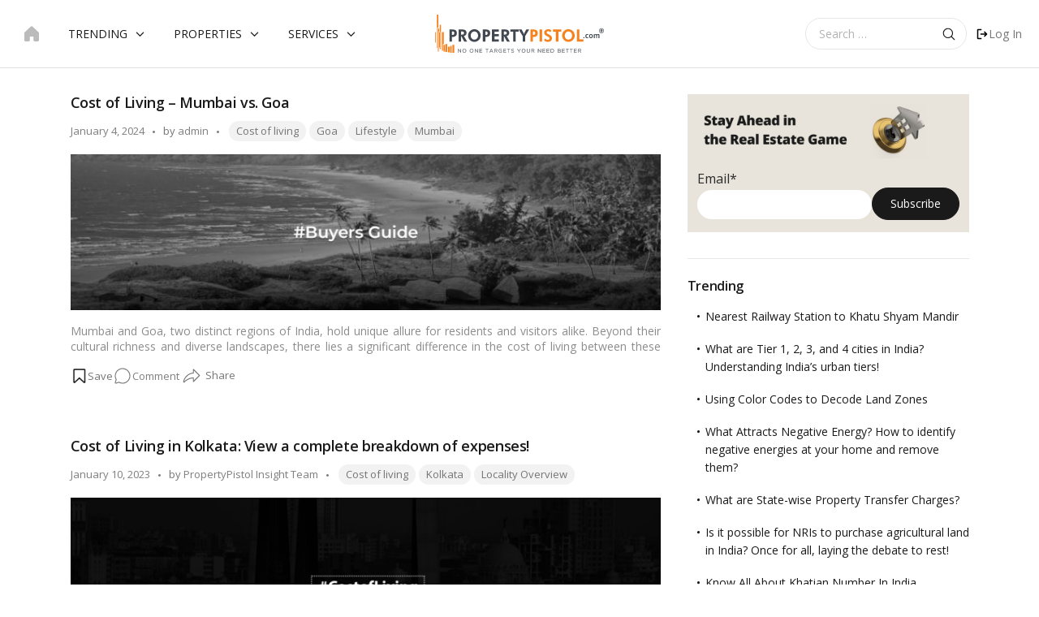

--- FILE ---
content_type: text/html; charset=UTF-8
request_url: https://www.propertypistol.com/blog/tag/cost-of-living/
body_size: 34244
content:
<!doctype html><html lang="en-US"><head><meta charset="UTF-8" /><meta name="viewport" content="width=device-width, initial-scale=1" /><link rel="stylesheet" media="print" onload="this.onload=null;this.media='all';" id="ao_optimized_gfonts" href="https://fonts.googleapis.com/css?family=Open+Sans:400,500,600,700,italic400%7COpen+Sans%3A300italic%2C400italic%2C600italic%2C300%2C400%2C600&amp;display=swap"><link rel="profile" href="https://gmpg.org/xfn/11" /><link rel="preconnect" href="https://fonts.googleapis.com"><link rel="preconnect" href="https://fonts.gstatic.com" crossorigin><meta name="robots" content="index, follow"> <script type="text/javascript">function heateorSssLoadEvent(e){var t=window.onload;if(typeof window.onload!="function"){window.onload=e}else{window.onload=function(){t();e()}}};var heateorSssSharingAjaxUrl='https://www.propertypistol.com/blog/wp-admin/admin-ajax.php',heateorSssCloseIconPath='https://www.propertypistol.com/blog/wp-content/plugins/sassy-social-share/public/../images/close.png',heateorSssPluginIconPath='https://www.propertypistol.com/blog/wp-content/plugins/sassy-social-share/public/../images/logo.png',heateorSssHorizontalSharingCountEnable=0,heateorSssVerticalSharingCountEnable=0,heateorSssSharingOffset=-10;var heateorSssMobileStickySharingEnabled=0;var heateorSssCopyLinkMessage="Link copied.";var heateorSssUrlCountFetched=[],heateorSssSharesText='Shares',heateorSssShareText='Share';function heateorSssPopup(e){window.open(e,"popUpWindow","height=400,width=600,left=400,top=100,resizable,scrollbars,toolbar=0,personalbar=0,menubar=no,location=no,directories=no,status")};var heateorSssWhatsappShareAPI="web";</script><style type="text/css">.heateor_sss_horizontal_sharing .heateorSssSharing{background-color:#7e7e7e;color:#fff;border-width:0;border-style:solid;border-color:transparent}.heateor_sss_horizontal_sharing .heateorSssTCBackground{color:#666}.heateor_sss_horizontal_sharing .heateorSssSharing:hover{background-color:#f58220;border-color:transparent}.heateor_sss_vertical_sharing .heateorSssSharing{color:#fff;border-width:0;border-style:solid;border-color:transparent}.heateor_sss_vertical_sharing .heateorSssTCBackground{color:#666}.heateor_sss_vertical_sharing .heateorSssSharing:hover{border-color:transparent}@media screen and (max-width:783px){.heateor_sss_vertical_sharing{display:none!important}}div.heateorSssSharingArrow{display:none}</style><meta name='robots' content='index, follow, max-image-preview:large, max-snippet:-1, max-video-preview:-1' /> <script type="text/javascript" id="wpp-js" src="https://www.propertypistol.com/blog/wp-content/plugins/wordpress-popular-posts/assets/js/wpp.min.js" data-sampling="0" data-sampling-rate="100" data-api-url="https://www.propertypistol.com/blog/wp-json/wordpress-popular-posts" data-post-id="0" data-token="8eee718cf4" data-lang="0" data-debug="0"></script> <!-- This site is optimized with the Yoast SEO plugin v23.3 - https://yoast.com/wordpress/plugins/seo/ --><title>Cost of living Archives - Real Estate Sector Latest News, Updates &amp; Insights - PropertyPistol Blog</title><link rel="canonical" href="https://www.propertypistol.com/blog/tag/cost-of-living/" /><meta property="og:locale" content="en_US" /><meta property="og:type" content="article" /><meta property="og:title" content="Cost of living Archives - Real Estate Sector Latest News, Updates &amp; Insights - PropertyPistol Blog" /><meta property="og:url" content="https://www.propertypistol.com/blog/tag/cost-of-living/" /><meta property="og:site_name" content="Real Estate Sector Latest News, Updates &amp; Insights - PropertyPistol Blog" /><meta name="twitter:card" content="summary_large_image" /><meta name="twitter:site" content="@propertypistol" /> <script type="application/ld+json" class="yoast-schema-graph">{"@context":"https://schema.org","@graph":[{"@type":"CollectionPage","@id":"https://www.propertypistol.com/blog/tag/cost-of-living/","url":"https://www.propertypistol.com/blog/tag/cost-of-living/","name":"Cost of living Archives - Real Estate Sector Latest News, Updates &amp; Insights - PropertyPistol Blog","isPartOf":{"@id":"https://www.propertypistol.com/blog/#website"},"primaryImageOfPage":{"@id":"https://www.propertypistol.com/blog/tag/cost-of-living/#primaryimage"},"image":{"@id":"https://www.propertypistol.com/blog/tag/cost-of-living/#primaryimage"},"thumbnailUrl":"https://www.propertypistol.com/blog/wp-content/uploads/2024/01/12-Cover-1.jpg","breadcrumb":{"@id":"https://www.propertypistol.com/blog/tag/cost-of-living/#breadcrumb"},"inLanguage":"en-US"},{"@type":"ImageObject","inLanguage":"en-US","@id":"https://www.propertypistol.com/blog/tag/cost-of-living/#primaryimage","url":"https://www.propertypistol.com/blog/wp-content/uploads/2024/01/12-Cover-1.jpg","contentUrl":"https://www.propertypistol.com/blog/wp-content/uploads/2024/01/12-Cover-1.jpg","width":1440,"height":380},{"@type":"BreadcrumbList","@id":"https://www.propertypistol.com/blog/tag/cost-of-living/#breadcrumb","itemListElement":[{"@type":"ListItem","position":1,"name":"Home","item":"https://www.propertypistol.com/blog/"},{"@type":"ListItem","position":2,"name":"Cost of living"}]},{"@type":"WebSite","@id":"https://www.propertypistol.com/blog/#website","url":"https://www.propertypistol.com/blog/","name":"Real Estate Sector Latest News, Updates &amp; Insights - PropertyPistol Blog","description":"","publisher":{"@id":"https://www.propertypistol.com/blog/#organization"},"potentialAction":[{"@type":"SearchAction","target":{"@type":"EntryPoint","urlTemplate":"https://www.propertypistol.com/blog/?s={search_term_string}"},"query-input":"required name=search_term_string"}],"inLanguage":"en-US"},{"@type":"Organization","@id":"https://www.propertypistol.com/blog/#organization","name":"PropertyPistol Realty Pvt Ltd","url":"https://www.propertypistol.com/blog/","logo":{"@type":"ImageObject","inLanguage":"en-US","@id":"https://www.propertypistol.com/blog/#/schema/logo/image/","url":"https://www.propertypistol.com/blog/wp-content/uploads/2024/05/pp-logo.2fae70d.png","contentUrl":"https://www.propertypistol.com/blog/wp-content/uploads/2024/05/pp-logo.2fae70d.png","width":182,"height":46,"caption":"PropertyPistol Realty Pvt Ltd"},"image":{"@id":"https://www.propertypistol.com/blog/#/schema/logo/image/"},"sameAs":["https://www.facebook.com/propertypistol/","https://x.com/propertypistol","https://www.instagram.com/propertypistol","https://www.linkedin.com/company/propertypistol-com/","https://in.pinterest.com/propertypistol","https://www.youtube.com/channel/UC4_evXa7W1cFQJ-wH8cLNaQ"]}]}</script> <!-- / Yoast SEO plugin. --><link rel='dns-prefetch' href='//cdn.jsdelivr.net' /><link href='https://fonts.gstatic.com' crossorigin='anonymous' rel='preconnect' /><link rel='stylesheet' id='aab-accordion-item-style-css' href='https://www.propertypistol.com/blog/wp-content/cache/autoptimize/css/autoptimize_single_cedb0522e2be61c39d9ed9a4fdb80baf.css?ver=0.1.0' type='text/css' media='all' /><style id='esab-accordion-style-inline-css' type='text/css'>.wp-block-esab-accordion{position:relative}.wp-block-esab-accordion .esab__container{display:flex;flex-direction:column;justify-content:space-between}.wp-block-esab-accordion .wp-block-esab-accordion-child{box-sizing:border-box;overflow:hidden}.wp-block-esab-accordion .wp-block-esab-accordion-child.bs__one{box-shadow:0 8px 24px hsla(210,8%,62%,.2)}.wp-block-esab-accordion .wp-block-esab-accordion-child.bs__two{box-shadow:0 7px 29px 0 hsla(240,5%,41%,.2)}.wp-block-esab-accordion .wp-block-esab-accordion-child.bs__three{box-shadow:0 5px 15px rgba(0,0,0,.35)}.wp-block-esab-accordion .esab__head{align-items:center;display:flex;justify-content:space-between}.wp-block-esab-accordion .esab__head.esab__head_reverse{flex-direction:row-reverse}.wp-block-esab-accordion .esab__head.esab__head_reverse .esab__heading_txt{margin-left:.5em;margin-right:0}.wp-block-esab-accordion .esab__head .esab__heading_txt{margin-left:0;margin-right:.5em;width:100%}.wp-block-esab-accordion .esab__heading_tag{margin:0!important;padding:0!important}.wp-block-esab-accordion .esab__head{cursor:pointer}.wp-block-esab-accordion .esab__icon{cursor:pointer;height:30px;line-height:40px;position:relative;text-align:center;width:30px}.wp-block-esab-accordion .esab__icon .esab__collapse,.wp-block-esab-accordion .esab__icon .esab__expand{height:100%;left:0;position:absolute;top:0;width:100%}.wp-block-esab-accordion .esab__icon .esab__expand,.wp-block-esab-accordion .esab__icon.esab__active_icon .esab__collapse{display:none}.wp-block-esab-accordion .esab__icon.esab__active_icon .esab__expand{display:block}.wp-block-esab-accordion .esab__body{display:none}</style><style id='gutena-accordion-style-inline-css' type='text/css'>.gutena-accordion-block{display:grid;row-gap:calc(var(--gutena--accordion-panel-spacing,20)*1px)}.gutena-accordion-block>.gutena-accordion-block__panel{background-color:var(--gutena--accordion-panel-background-color);border:var(--gutena--accordion-panel-border);border-radius:var(--gutena--accordion-panel-border-radius);cursor:pointer;margin:0!important}.gutena-accordion-block>.gutena-accordion-block__panel>.gutena-accordion-block__panel-title{color:var(--gutena--accordion-panel-title-color);cursor:pointer;padding:var(--gutena--accordion-panel-padding,20px);transition:.4s}.gutena-accordion-block>.gutena-accordion-block__panel>.gutena-accordion-block__panel-title.editor{padding-bottom:0}.gutena-accordion-block>.gutena-accordion-block__panel>.gutena-accordion-block__panel-title>.gutena-accordion-block__panel-title-inner{align-items:center;-moz-column-gap:10px;column-gap:10px;display:flex;margin:0;padding:0}.gutena-accordion-block>.gutena-accordion-block__panel>.gutena-accordion-block__panel-title>.gutena-accordion-block__panel-title-inner div,.gutena-accordion-block>.gutena-accordion-block__panel>.gutena-accordion-block__panel-title>.gutena-accordion-block__panel-title-inner p{color:var(--gutena--accordion-panel-title-color,var(--wp--preset--color--tertiary))!important;font-family:var(--gutena--accordion-panel-title-font-family,var(--wp--custom--typography--font-family--secondary));font-size:var(--gutena--accordion-panel-title-font-size,var(--wp--custom--typography--font-size--p));font-style:var(--gutena--accordion-panel-title-font-style,inherit);font-weight:var(--gutena--accordion-panel-title-font-weight);line-height:var(--gutena--accordion-panel-title-line-height,var(--wp--custom--typography--line-height--p));text-transform:var(--gutena--accordion-panel-title-text-transform)}.gutena-accordion-block>.gutena-accordion-block__panel>.gutena-accordion-block__panel-title>.gutena-accordion-block__panel-title-inner>.trigger-plus-minus{align-items:center;display:flex;height:20px;justify-content:center;margin-left:auto;position:relative;width:20px}.gutena-accordion-block>.gutena-accordion-block__panel>.gutena-accordion-block__panel-title>.gutena-accordion-block__panel-title-inner>.trigger-plus-minus>.horizontal{background-color:#313233;height:2px;opacity:1;position:absolute;transform:rotate(-90deg);transition:all .2s ease-in-out;width:60%}.gutena-accordion-block>.gutena-accordion-block__panel>.gutena-accordion-block__panel-title>.gutena-accordion-block__panel-title-inner>.trigger-plus-minus>.vertical{background-color:#313233;height:60%;transform:rotate(-90deg);transition:all .2s ease-in-out;width:2px}.gutena-accordion-block>.gutena-accordion-block__panel>.gutena-accordion-block__panel-title>.gutena-accordion-block__panel-title-inner>.trigger-up-down{display:inline-block;height:1.1rem;margin-left:auto;position:relative;top:50%;transform:translateY(-50%);width:1.1rem}.gutena-accordion-block>.gutena-accordion-block__panel>.gutena-accordion-block__panel-title>.gutena-accordion-block__panel-title-inner>.trigger-up-down>.horizontal{background-color:#313233;bottom:0;display:inline-block;height:.1rem;left:0;position:absolute;transform:rotate(45deg);transition:all .2s ease;width:.66rem}.gutena-accordion-block>.gutena-accordion-block__panel>.gutena-accordion-block__panel-title>.gutena-accordion-block__panel-title-inner>.trigger-up-down>.vertical{background-color:#313233;bottom:0;display:inline-block;height:.1rem;position:absolute;right:0;transform:rotate(-45deg);transition:all .2s ease;width:.66rem}.gutena-accordion-block>.gutena-accordion-block__panel>.gutena-accordion-block__panel-title>.gutena-accordion-block__panel-title-inner h1{font-size:var(--gutena--accordion-panel-title-font-size,var(--wp--custom--typography--font-size--hone));line-height:var(--gutena--accordion-panel-title-line-height,var(--wp--custom--typography--line-height--hone))}.gutena-accordion-block>.gutena-accordion-block__panel>.gutena-accordion-block__panel-title>.gutena-accordion-block__panel-title-inner h1,.gutena-accordion-block>.gutena-accordion-block__panel>.gutena-accordion-block__panel-title>.gutena-accordion-block__panel-title-inner h2{color:var(--gutena--accordion-panel-title-color,var(--wp--preset--color--secondary))!important;font-family:var(--gutena--accordion-panel-title-font-family,var(--wp--custom--typography--font-family--primary));font-weight:var(--gutena--accordion-panel-title-font-weight,var(--wp--custom--typography--font-weight--semi-bold));text-transform:var(--gutena--accordion-panel-title-text-transform)}.gutena-accordion-block>.gutena-accordion-block__panel>.gutena-accordion-block__panel-title>.gutena-accordion-block__panel-title-inner h2{font-size:var(--gutena--accordion-panel-title-font-size,var(--wp--custom--typography--font-size--htwo));line-height:var(--gutena--accordion-panel-title-line-height,var(--wp--custom--typography--line-height--htwo))}.gutena-accordion-block>.gutena-accordion-block__panel>.gutena-accordion-block__panel-title>.gutena-accordion-block__panel-title-inner h3{font-size:var(--gutena--accordion-panel-title-font-size,var(--wp--custom--typography--font-size--hthree));line-height:var(--gutena--accordion-panel-title-line-height,var(--wp--custom--typography--line-height--hthree))}.gutena-accordion-block>.gutena-accordion-block__panel>.gutena-accordion-block__panel-title>.gutena-accordion-block__panel-title-inner h3,.gutena-accordion-block>.gutena-accordion-block__panel>.gutena-accordion-block__panel-title>.gutena-accordion-block__panel-title-inner h4{color:var(--gutena--accordion-panel-title-color,var(--wp--preset--color--secondary))!important;font-family:var(--gutena--accordion-panel-title-font-family,var(--wp--custom--typography--font-family--primary));font-weight:var(--gutena--accordion-panel-title-font-weight,var(--wp--custom--typography--font-weight--semi-bold));text-transform:var(--gutena--accordion-panel-title-text-transform)}.gutena-accordion-block>.gutena-accordion-block__panel>.gutena-accordion-block__panel-title>.gutena-accordion-block__panel-title-inner h4{font-size:var(--gutena--accordion-panel-title-font-size,var(--wp--custom--typography--font-size--hfour));line-height:var(--gutena--accordion-panel-title-line-height,var(--wp--custom--typography--line-height--hfour))}.gutena-accordion-block>.gutena-accordion-block__panel>.gutena-accordion-block__panel-title>.gutena-accordion-block__panel-title-inner h5{font-size:var(--gutena--accordion-panel-title-font-size,var(--wp--custom--typography--font-size--hfive));line-height:var(--gutena--accordion-panel-title-line-height,var(--wp--custom--typography--line-height--hfive))}.gutena-accordion-block>.gutena-accordion-block__panel>.gutena-accordion-block__panel-title>.gutena-accordion-block__panel-title-inner h5,.gutena-accordion-block>.gutena-accordion-block__panel>.gutena-accordion-block__panel-title>.gutena-accordion-block__panel-title-inner h6{color:var(--gutena--accordion-panel-title-color,var(--wp--preset--color--secondary))!important;font-family:var(--gutena--accordion-panel-title-font-family,var(--wp--custom--typography--font-family--primary));font-weight:var(--gutena--accordion-panel-title-font-weight,var(--wp--custom--typography--font-weight--semi-bold));text-transform:var(--gutena--accordion-panel-title-text-transform)}.gutena-accordion-block>.gutena-accordion-block__panel>.gutena-accordion-block__panel-title>.gutena-accordion-block__panel-title-inner h6{font-size:var(--gutena--accordion-panel-title-font-size,var(--wp--custom--typography--font-size--hsix));line-height:var(--gutena--accordion-panel-title-line-height,var(--wp--custom--typography--line-height--hsix))}.gutena-accordion-block>.gutena-accordion-block__panel>.gutena-accordion-block__panel-content{color:var(--gutena--accordion-panel-content-color,var(--wp--preset--color--tertiary));cursor:default;font-family:var(--gutena--accordion-panel-content-font-family,var(--wp--custom--typography--font-family--secondary));font-size:var(--gutena--accordion-panel-content-font-size,var(--wp--custom--typography--line-height--p));font-style:var(--gutena--accordion-panel-content-font-style);font-weight:var(--gutena--accordion-panel-content-font-weight);line-height:var(--gutena--accordion-panel-content-line-height,var(--wp--custom--typography--line-height--p));text-transform:var(--gutena--accordion-panel-content-text-transform)}.gutena-accordion-block>.gutena-accordion-block__panel>.gutena-accordion-block__panel-content .wp-block-image:last-of-type,.gutena-accordion-block>.gutena-accordion-block__panel>.gutena-accordion-block__panel-content figcaption:last-of-type{margin-bottom:0}.gutena-accordion-block>.gutena-accordion-block__panel>.gutena-accordion-block__panel-content:not(.editor){max-height:0;overflow:hidden;transition:max-height .2s ease-out}.gutena-accordion-block>.gutena-accordion-block__panel>.gutena-accordion-block__panel-content>.gutena-accordion-block__panel-content-inner{margin-top:calc(var(--gutena--accordion-panel-title-content-spacing)*1px);padding:var(--gutena--accordion-panel-padding,20px);padding-top:0}.gutena-accordion-block>.gutena-accordion-block__panel>.gutena-accordion-block__panel-content>.gutena-accordion-block__panel-content-inner>:last-child{margin-bottom:0}.gutena-accordion-block>.gutena-accordion-block__panel.active>.gutena-accordion-block__panel-title{padding-bottom:0}.gutena-accordion-block>.gutena-accordion-block__panel.active>.gutena-accordion-block__panel-title>.gutena-accordion-block__panel-title-inner>.trigger-plus-minus>.horizontal{opacity:0;transform:rotate(90deg)}.gutena-accordion-block>.gutena-accordion-block__panel.active>.gutena-accordion-block__panel-title>.gutena-accordion-block__panel-title-inner>.trigger-plus-minus>.vertical{transform:rotate(90deg)}.gutena-accordion-block>.gutena-accordion-block__panel.active>.gutena-accordion-block__panel-title>.gutena-accordion-block__panel-title-inner>.trigger-up-down>.horizontal{transform:rotate(-45deg)}.gutena-accordion-block>.gutena-accordion-block__panel.active>.gutena-accordion-block__panel-title>.gutena-accordion-block__panel-title-inner>.trigger-up-down>.vertical{transform:rotate(45deg)}</style><link rel='stylesheet' id='dashicons-css' href='https://www.propertypistol.com/blog/wp-includes/css/dashicons.min.css?ver=6.6.4' type='text/css' media='all' /><style id='classic-theme-styles-inline-css' type='text/css'>/*! This file is auto-generated */
.wp-block-button__link{color:#fff;background-color:#32373c;border-radius:9999px;box-shadow:none;text-decoration:none;padding:calc(.667em + 2px) calc(1.333em + 2px);font-size:1.125em}.wp-block-file__button{background:#32373c;color:#fff;text-decoration:none}</style><link rel='stylesheet' id='awesome-notifications-css' href='https://www.propertypistol.com/blog/wp-content/cache/autoptimize/css/autoptimize_single_e6ef6ce06a1833ffd60e78e63ff24395.css?ver=1.8.4' type='text/css' media='all' /><link rel='stylesheet' id='cbxwpbookmarkpublic-css-css' href='https://www.propertypistol.com/blog/wp-content/cache/autoptimize/css/autoptimize_single_74416430b0f9dffdbb97b72c94ede834.css?ver=1.8.4' type='text/css' media='all' /><link rel='stylesheet' id='email-subscribers-css' href='https://www.propertypistol.com/blog/wp-content/cache/autoptimize/css/autoptimize_single_96869a165bce91ec071822df7022697c.css?ver=5.7.31' type='text/css' media='all' /><link rel='stylesheet' id='hide-admin-bar-based-on-user-roles-css' href='https://www.propertypistol.com/blog/wp-content/plugins/hide-admin-bar-based-on-user-roles/public/css/hide-admin-bar-based-on-user-roles-public.css?ver=3.8.3' type='text/css' media='all' /><link rel='stylesheet' id='rpt_front_style-css' href='https://www.propertypistol.com/blog/wp-content/cache/autoptimize/css/autoptimize_single_7fa2b83a525f24cfefe87f35e2b87c1b.css?ver=1.9.0' type='text/css' media='all' /><link rel='stylesheet' id='wpos-slick-style-css' href='https://www.propertypistol.com/blog/wp-content/cache/autoptimize/css/autoptimize_single_6163040c329b44297eaadd392ee4cd92.css?ver=2.1' type='text/css' media='all' /><link rel='stylesheet' id='wppsac-public-style-css' href='https://www.propertypistol.com/blog/wp-content/cache/autoptimize/css/autoptimize_single_0b1a74e2f49efc0317ba5e91a992218f.css?ver=2.1' type='text/css' media='all' /><link rel='stylesheet' id='ivory-search-styles-css' href='https://www.propertypistol.com/blog/wp-content/plugins/add-search-to-menu/public/css/ivory-search.min.css?ver=5.5.6' type='text/css' media='all' /><link rel='stylesheet' id='ez-toc-css' href='https://www.propertypistol.com/blog/wp-content/plugins/easy-table-of-contents/assets/css/screen.min.css?ver=2.0.69' type='text/css' media='all' /><style id='ez-toc-inline-css' type='text/css'>div#ez-toc-container .ez-toc-title{font-size:120%}div#ez-toc-container .ez-toc-title{font-weight:500}div#ez-toc-container ul li{font-size:95%}div#ez-toc-container ul li{font-weight:500}div#ez-toc-container nav ul ul li{font-size:90%}.ez-toc-container-direction{direction:ltr}.ez-toc-counter ul{direction:ltr;counter-reset:item}.ez-toc-counter nav ul li a:before{content:counter(item,circle) '  ';margin-right:.2em;counter-increment:item;flex-grow:0;flex-shrink:0;float:left}.ez-toc-widget-direction{direction:ltr}.ez-toc-widget-container ul{direction:ltr;counter-reset:item}.ez-toc-widget-container nav ul li a:before{content:counter(item,circle) '  ';margin-right:.2em;counter-increment:item;flex-grow:0;flex-shrink:0;float:left}</style><link rel='stylesheet' id='wordpress-popular-posts-css-css' href='https://www.propertypistol.com/blog/wp-content/cache/autoptimize/css/autoptimize_single_cff4a50b569f9d814cfe56378d2d03f7.css?ver=7.0.1' type='text/css' media='all' /><link rel='stylesheet' id='bootstrap-css-css' href='https://cdn.jsdelivr.net/npm/bootstrap@5.2.0/dist/css/bootstrap.min.css?ver=5.2.0' type='text/css' media='all' /><link rel='stylesheet' id='twentynineteen-style-css' href='https://www.propertypistol.com/blog/wp-content/cache/autoptimize/css/autoptimize_single_250cdca962f74692c83b29c02594adf7.css?b-modified=1729619414&#038;ver=1.4' type='text/css' media='all' /><link rel='stylesheet' id='twentynineteen-print-style-css' href='https://www.propertypistol.com/blog/wp-content/cache/autoptimize/css/autoptimize_single_eb6ceb43f6794b3467ab21682f3d435a.css?ver=1.4' type='text/css' media='print' /><link rel='stylesheet' id='newsletter-css' href='https://www.propertypistol.com/blog/wp-content/cache/autoptimize/css/autoptimize_single_fb5d24687889dd4144fa32e7161bd627.css?ver=8.4.8' type='text/css' media='all' /><link rel='stylesheet' id='tablepress-default-css' href='https://www.propertypistol.com/blog/wp-content/cache/autoptimize/css/autoptimize_single_280bb7d354c82e47914e91d3ec1b282e.css?ver=2.4.1' type='text/css' media='all' /><link rel='stylesheet' id='heateor_sss_frontend_css-css' href='https://www.propertypistol.com/blog/wp-content/cache/autoptimize/css/autoptimize_single_690c193ad9af2d1f063c941f453580df.css?ver=3.2.25' type='text/css' media='all' /><link rel='stylesheet' id='heateor_sss_sharing_default_svg-css' href='https://www.propertypistol.com/blog/wp-content/cache/autoptimize/css/autoptimize_single_e47dac21f8a5ca6d4808e079554623b8.css?ver=3.2.25' type='text/css' media='all' /><link rel='stylesheet' id='essential-blocks-animation-css' href='https://www.propertypistol.com/blog/wp-content/plugins/accordion-toggle/assets/css/animate.min.css?ver=1.2.9' type='text/css' media='all' /> <script type="text/javascript">window._nslDOMReady=function(callback){if(document.readyState==="complete"||document.readyState==="interactive"){callback();}else{document.addEventListener("DOMContentLoaded",callback);}};</script><script defer type="text/javascript" src="https://www.propertypistol.com/blog/wp-content/cache/autoptimize/js/autoptimize_single_f92e7b3a36bbf5a2b5301465dd0c84ec.js?ver=5ee49e43fe188c4120bb-b-modified-1724230685" id="gutena-accordion-script-js"></script> <script type="text/javascript" id="jquery-core-js-extra">var aagb_local_object={"ajax_url":"https:\/\/www.propertypistol.com\/blog\/wp-admin\/admin-ajax.php","nonce":"9350aaef55","licensing":""};</script> <script type="text/javascript" src="https://www.propertypistol.com/blog/wp-includes/js/jquery/jquery.min.js?ver=3.7.1" id="jquery-core-js"></script> <script defer type="text/javascript" src="https://www.propertypistol.com/blog/wp-includes/js/jquery/jquery-migrate.min.js?ver=3.4.1" id="jquery-migrate-js"></script> <script defer type="text/javascript" src="https://www.propertypistol.com/blog/wp-content/cache/autoptimize/js/autoptimize_single_49cea0a781874a962879c2caca9bc322.js?ver=3.8.3-b-modified-1724845590" id="hide-admin-bar-based-on-user-roles-js"></script> <link rel="https://api.w.org/" href="https://www.propertypistol.com/blog/wp-json/" /><link rel="alternate" title="JSON" type="application/json" href="https://www.propertypistol.com/blog/wp-json/wp/v2/tags/418" /><link rel="EditURI" type="application/rsd+xml" title="RSD" href="https://www.propertypistol.com/blog/xmlrpc.php?rsd" /><meta name="generator" content="WordPress 6.6.4" /><style>#related_posts_thumbnails li{border-right:1px solid #ddd;background-color:#fff}#related_posts_thumbnails li:hover{background-color:#eee}.relpost_content{font-size:12px;color:#333}.relpost-block-single{background-color:#fff;border-right:1px solid #ddd;border-left:1px solid #ddd;margin-right:-1px}.relpost-block-single:hover{background-color:#eee}</style><style id="wpp-loading-animation-styles">@-webkit-keyframes bgslide{from{background-position-x:0}to{background-position-x:-200%}}@keyframes bgslide{from{background-position-x:0}to{background-position-x:-200%}}.wpp-widget-block-placeholder,.wpp-shortcode-placeholder{margin:0 auto;width:60px;height:3px;background:#dd3737;background:linear-gradient(90deg,#dd3737 0%,#571313 10%,#dd3737 100%);background-size:200% auto;border-radius:3px;-webkit-animation:bgslide 1s infinite linear;animation:bgslide 1s infinite linear}</style><noscript><style>.lazyload[data-src]{display:none !important}</style></noscript><style>.lazyload{background-image:none !important}.lazyload:before{background-image:none !important}</style><link rel="icon" href="https://www.propertypistol.com/blog/wp-content/uploads/2019/06/favicon.png" sizes="32x32" /><link rel="icon" href="https://www.propertypistol.com/blog/wp-content/uploads/2019/06/favicon.png" sizes="192x192" /><link rel="apple-touch-icon" href="https://www.propertypistol.com/blog/wp-content/uploads/2019/06/favicon.png" /><meta name="msapplication-TileImage" content="https://www.propertypistol.com/blog/wp-content/uploads/2019/06/favicon.png" /><style type="text/css">div.nsl-container[data-align=left]{text-align:left}div.nsl-container[data-align=center]{text-align:center}div.nsl-container[data-align=right]{text-align:right}div.nsl-container div.nsl-container-buttons a[data-plugin=nsl]{text-decoration:none;box-shadow:none;border:0}div.nsl-container .nsl-container-buttons{display:flex;padding:5px 0}div.nsl-container.nsl-container-block .nsl-container-buttons{display:inline-grid;grid-template-columns:minmax(145px,auto)}div.nsl-container-block-fullwidth .nsl-container-buttons{flex-flow:column;align-items:center}div.nsl-container-block-fullwidth .nsl-container-buttons a,div.nsl-container-block .nsl-container-buttons a{flex:1 1 auto;display:block;margin:5px 0;width:100%}div.nsl-container-inline{margin:-5px;text-align:left}div.nsl-container-inline .nsl-container-buttons{justify-content:center;flex-wrap:wrap}div.nsl-container-inline .nsl-container-buttons a{margin:5px;display:inline-block}div.nsl-container-grid .nsl-container-buttons{flex-flow:row;align-items:center;flex-wrap:wrap}div.nsl-container-grid .nsl-container-buttons a{flex:1 1 auto;display:block;margin:5px;max-width:280px;width:100%}@media only screen and (min-width:650px){div.nsl-container-grid .nsl-container-buttons a{width:auto}}div.nsl-container .nsl-button{cursor:pointer;vertical-align:top;border-radius:4px}div.nsl-container .nsl-button-default{color:#fff;display:flex}div.nsl-container .nsl-button-icon{display:inline-block}div.nsl-container .nsl-button-svg-container{flex:0 0 auto;padding:8px;display:flex;align-items:center}div.nsl-container svg{height:24px;width:24px;vertical-align:top}div.nsl-container .nsl-button-default div.nsl-button-label-container{margin:0 24px 0 12px;padding:10px 0;font-family:Helvetica,Arial,sans-serif;font-size:16px;line-height:20px;letter-spacing:.25px;overflow:hidden;text-align:center;text-overflow:clip;white-space:nowrap;flex:1 1 auto;-webkit-font-smoothing:antialiased;-moz-osx-font-smoothing:grayscale;text-transform:none;display:inline-block}div.nsl-container .nsl-button-google[data-skin=dark] .nsl-button-svg-container{margin:1px;padding:7px;border-radius:3px;background:#fff}div.nsl-container .nsl-button-google[data-skin=light]{border-radius:1px;box-shadow:0 1px 5px 0 rgba(0,0,0,.25);color:rgba(0,0,0,.54)}div.nsl-container .nsl-button-apple .nsl-button-svg-container{padding:0 6px}div.nsl-container .nsl-button-apple .nsl-button-svg-container svg{height:40px;width:auto}div.nsl-container .nsl-button-apple[data-skin=light]{color:#000;box-shadow:0 0 0 1px #000}div.nsl-container .nsl-button-facebook[data-skin=white]{color:#000;box-shadow:inset 0 0 0 1px #000}div.nsl-container .nsl-button-facebook[data-skin=light]{color:#1877f2;box-shadow:inset 0 0 0 1px #1877f2}div.nsl-container .nsl-button-spotify[data-skin=white]{color:#191414;box-shadow:inset 0 0 0 1px #191414}div.nsl-container .nsl-button-apple div.nsl-button-label-container{font-size:17px;font-family:-apple-system,BlinkMacSystemFont,"Segoe UI",Roboto,Helvetica,Arial,sans-serif,"Apple Color Emoji","Segoe UI Emoji","Segoe UI Symbol"}div.nsl-container .nsl-button-slack div.nsl-button-label-container{font-size:17px;font-family:-apple-system,BlinkMacSystemFont,"Segoe UI",Roboto,Helvetica,Arial,sans-serif,"Apple Color Emoji","Segoe UI Emoji","Segoe UI Symbol"}div.nsl-container .nsl-button-slack[data-skin=light]{color:#000;box-shadow:inset 0 0 0 1px #ddd}div.nsl-container .nsl-button-tiktok[data-skin=light]{color:#161823;box-shadow:0 0 0 1px rgba(22,24,35,.12)}div.nsl-container .nsl-button-kakao{color:rgba(0,0,0,.85)}.nsl-clear{clear:both}.nsl-container{clear:both}.nsl-disabled-provider .nsl-button{filter:grayscale(1);opacity:.8}div.nsl-container-inline[data-align=left] .nsl-container-buttons{justify-content:flex-start}div.nsl-container-inline[data-align=center] .nsl-container-buttons{justify-content:center}div.nsl-container-inline[data-align=right] .nsl-container-buttons{justify-content:flex-end}div.nsl-container-grid[data-align=left] .nsl-container-buttons{justify-content:flex-start}div.nsl-container-grid[data-align=center] .nsl-container-buttons{justify-content:center}div.nsl-container-grid[data-align=right] .nsl-container-buttons{justify-content:flex-end}div.nsl-container-grid[data-align=space-around] .nsl-container-buttons{justify-content:space-around}div.nsl-container-grid[data-align=space-between] .nsl-container-buttons{justify-content:space-between}#nsl-redirect-overlay{display:flex;flex-direction:column;justify-content:center;align-items:center;position:fixed;z-index:1000000;left:0;top:0;width:100%;height:100%;backdrop-filter:blur(1px);background-color:rgba(0,0,0,.32)}#nsl-redirect-overlay-container{display:flex;flex-direction:column;justify-content:center;align-items:center;background-color:#fff;padding:30px;border-radius:10px}#nsl-redirect-overlay-spinner{content:'';display:block;margin:20px;border:9px solid rgba(0,0,0,.6);border-top:9px solid #fff;border-radius:50%;box-shadow:inset 0 0 0 1px rgba(0,0,0,.6),0 0 0 1px rgba(0,0,0,.6);width:40px;height:40px;animation:nsl-loader-spin 2s linear infinite}@keyframes nsl-loader-spin{0%{transform:rotate(0deg)}to{transform:rotate(360deg)}}#nsl-redirect-overlay-title{font-family:-apple-system,BlinkMacSystemFont,"Segoe UI",Roboto,Oxygen-Sans,Ubuntu,Cantarell,"Helvetica Neue",sans-serif;font-size:18px;font-weight:700;color:#3c434a}#nsl-redirect-overlay-text{font-family:-apple-system,BlinkMacSystemFont,"Segoe UI",Roboto,Oxygen-Sans,Ubuntu,Cantarell,"Helvetica Neue",sans-serif;text-align:center;font-size:14px;color:#3c434a}</style><style type="text/css">#nsl-notices-fallback{position:fixed;right:10px;top:10px;z-index:10000}.admin-bar #nsl-notices-fallback{top:42px}#nsl-notices-fallback>div{position:relative;background:#fff;border-left:4px solid #fff;box-shadow:0 1px 1px 0 rgba(0,0,0,.1);margin:5px 15px 2px;padding:1px 20px}#nsl-notices-fallback>div.error{display:block;border-left-color:#dc3232}#nsl-notices-fallback>div.updated{display:block;border-left-color:#46b450}#nsl-notices-fallback p{margin:.5em 0;padding:2px}#nsl-notices-fallback>div:after{position:absolute;right:5px;top:5px;content:'\00d7';display:block;height:16px;width:16px;line-height:16px;text-align:center;font-size:20px;cursor:pointer}</style><!-- Google tag (gtag.js) --> <script async src="https://www.googletagmanager.com/gtag/js?id=G-6LZFR9N0LP"></script> <script>window.dataLayer=window.dataLayer||[];function gtag(){dataLayer.push(arguments);}
gtag('js',new Date());gtag('config','G-6LZFR9N0LP');</script> </head><body class="archive tag tag-cost-of-living tag-418 wp-embed-responsive cbxwpbookmark-default pp-blog-oct-2024 hfeed image-filters-enabled"><div id="page" class="site"> <a class="skip-link screen-reader-text" href="#content">Skip to content</a><div class="site-branding-container"> <script type="text/javascript">jQuery(document).ready(function(){jQuery(".collapse-icon").click(function(){jQuery(".home-menu").toggle(500);});});jQuery(document).ready(function(){jQuery("#toggleMenu").click(function(){jQuery("#toggleMenu").toggleClass("down");jQuery(".holder-buy-sell").toggle(300);});});</script> <div class="site-branding"><nav class="navbar navbar-expand"><div class="container-lg"><div class="d-flex align-items-center"> <a class="me-3 d-block" href="https://www.propertypistol.com/blog/"  data-bs-toggle="tooltip" data-bs-title="Home" aria-label="Home"> <svg xmlns="http://www.w3.org/2000/svg" width="24" height="24" viewBox="0 0 24 24" fill="none"> <g opacity="0.3"> <path d="M21 10.8328V19.5C21 19.8978 20.842 20.2793 20.5607 20.5607C20.2794 20.842 19.8978 21 19.5 21H15.75C15.3522 21 14.9706 20.842 14.6893 20.5607C14.408 20.2793 14.25 19.8978 14.25 19.5V15.75C14.25 15.5511 14.171 15.3603 14.0303 15.2197C13.8897 15.079 13.6989 15 13.5 15H10.5C10.3011 15 10.1103 15.079 9.96967 15.2197C9.82902 15.3603 9.75 15.5511 9.75 15.75V19.5C9.75 19.8978 9.59196 20.2793 9.31066 20.5607C9.02936 20.842 8.64782 21 8.25 21H4.5C4.10218 21 3.72064 20.842 3.43934 20.5607C3.15804 20.2793 3 19.8978 3 19.5V10.8328C2.99997 10.6252 3.04303 10.4199 3.12646 10.2298C3.20989 10.0397 3.33187 9.86895 3.48469 9.72843L10.9847 2.65218L10.995 2.64187C11.2711 2.39074 11.631 2.25159 12.0042 2.25159C12.3775 2.25159 12.7373 2.39074 13.0134 2.64187C13.0166 2.64554 13.0201 2.64898 13.0238 2.65218L20.5238 9.72843C20.675 9.86969 20.7954 10.0407 20.8774 10.2308C20.9594 10.4209 21.0011 10.6258 21 10.8328Z" fill="#1A1A1A"/> </g> </svg> </a><ul class="navbar-nav me-auto mb-xl-0 d-none d-xl-flex"><li class="nav-item dropdown"> <a class="nav-link dropdown-toggle" href="#" data-bs-toggle="dropdown" aria-expanded="false">TRENDING</a><div class="dropdown-menu nav-menu-card" style="min-width: 680px"><div class="row"><div class="col-12 nav-menu-title">Categories</div><div class="col-4"><a href="https://www.propertypistol.com/blog/category/banking">Banking</a></div><div class="col-4"><a href="https://www.propertypistol.com/blog/category/citizen-services">Citizen Services</a></div><div class="col-4"><a href="https://www.propertypistol.com/blog/category/city-insight">City Insight</a></div><div class="col-4"><a href="https://www.propertypistol.com/blog/category/city-news">City News</a></div><div class="col-4"><a href="https://www.propertypistol.com/blog/category/commercial">Commercial</a></div><div class="col-4"><a href="https://www.propertypistol.com/blog/category/construction">Construction</a></div><div class="col-4"><a href="https://www.propertypistol.com/blog/category/engineering">Engineering</a></div><div class="col-4"><a href="https://www.propertypistol.com/blog/category/festivals">Festivals</a></div><div class="col-4"><a href="https://www.propertypistol.com/blog/category/home-decor">Home Decor</a></div><div class="col-4"><a href="https://www.propertypistol.com/blog/category/finance">Finance</a></div><div class="col-4"><a href="https://www.propertypistol.com/blog/category/home Garden">Home Garden</a></div><div class="col-4"><a href="https://www.propertypistol.com/blog/category/infrastructure">Infrastructure</a></div><div class="col-4"><a href="https://www.propertypistol.com/blog/category/legal">Legal</a></div><div class="col-4"><a href="https://www.propertypistol.com/blog/category/lifestyle">Lifestyle</a></div><div class="col-4"><a href="https://www.propertypistol.com/blog/category/locality-overview">Locality Overview</a></div><div class="col-4"><a href="https://www.propertypistol.com/blog/category/news">News</a></div><div class="col-4"><a href="https://www.propertypistol.com/blog/category/real-estate">Real Estate</a></div><div class="col-4"><a href="https://www.propertypistol.com/blog/category/schemes">Schemes</a></div><div class="col-4"><a href="https://www.propertypistol.com/blog/category/tax-guide">Tax Guide</a></div><div class="col-4"><a href="https://www.propertypistol.com/blog/category/technology">Technology</a></div><div class="col-4"><a href="https://www.propertypistol.com/blog/category/vastu-shastra">Vastu Shastra</a></div></div></div></li><li class="nav-item dropdown"> <a class="nav-link dropdown-toggle" href="#" data-bs-toggle="dropdown" aria-expanded="false">PROPERTIES</a><div class="dropdown-menu nav-menu-card" style="min-width: 680px"><div class="row"><div class="col-12 nav-menu-title">Top Cities</div><div class="col-4"><a href="https://www.propertypistol.com/mumbai" target="_blank">Mumbai</a></div><div class="col-4"><a href="https://www.propertypistol.com/pune" target="_blank">Pune</a></div><div class="col-4"><a href="https://www.propertypistol.com/delhi" target="_blank">Delhi</a></div><div class="col-4"><a href="https://www.propertypistol.com/noida" target="_blank">Noida</a></div><div class="col-4"><a href="https://www.propertypistol.com/gurugram" target="_blank">Gurugram</a></div><div class="col-4"><a href="https://www.propertypistol.com/lucknow" target="_blank">Lucknow</a></div><div class="col-4"><a href="https://www.propertypistol.com/hyderabad" target="_blank">Hyderabad</a></div><div class="col-4"><a href="https://www.propertypistol.com/chennai" target="_blank">Chennai</a></div><div class="col-4"><a href="https://www.propertypistol.com/bangalore" target="_blank">Bangalore</a></div><div class="col-4"><a href="https://www.propertypistol.com/kochi" target="_blank">Kochi</a></div><div class="col-4"><a href="https://www.propertypistol.com/kolkata" target="_blank">Kolkata</a></div><div class="col-4"><a href="https://www.propertypistol.com/dubai" target="_blank">Dubai</a></div><div class="col-4"><a href="https://www.propertypistol.com/vancouver" target="_blank">Vancouver</a></div><div class="col-4"><a href="https://www.propertypistol.com/ahmedabad" target="_blank">Ahmedabad</a></div><div class="col-4"><a href="https://www.propertypistol.com/calicut" target="_blank">Calicut</a></div><div class="col-4"><a href="https://www.propertypistol.com/coimbature" target="_blank">Coimbature</a></div><div class="col-4"><a href="https://www.propertypistol.com/goa" target="_blank">Goa</a></div><div class="col-4"><a href="https://www.propertypistol.com/nagpur" target="_blank">Nagpur</a></div><div class="col-4"><a href="https://www.propertypistol.com/thrissur" target="_blank">Thrissur</a></div><div class="col-4"><a href="https://www.propertypistol.com/trivandrum" target="_blank">Trivandrum</a></div><div class="col-4"><a href="https://www.propertypistol.com/vishakapatnam" target="_blank">Vishakapatnam</a></div></div></div></li><li class="nav-item dropdown"> <a class="nav-link dropdown-toggle" href="#" data-bs-toggle="dropdown" aria-expanded="false">SERVICES</a><div class="dropdown-menu nav-menu-card" style="min-width: 370px"><div class="row"><div class="col-12 nav-menu-title">Our Services</div><div class="col-6"><a href="https://www.propertypistol.com/loan-service" target="_blank">Home Loans</a></div><div class="col-6"><a href="https://www.propertypistol.com/syndicate" target="_blank">Syndicate</a></div><div class="col-6"><a href="https://www.propertypistol.com/e-registration" target="_blank">Rental Agreement</a></div><div class="col-6"><a href="https://www.propertypistol.com/affiliate/" target="_blank">Affiliate</a></div><div class="col-6"><a href="https://www.propertypistol.com/home-inspection-services" target="_blank">Home Inspection</a></div><div class="col-6"><a href="https://www.propertypistol.com/builder-service" target="_blank">Builder Services</a></div><div class="col-6"><a href="https://www.propertypistol.com/nri-desk" target="_blank">NRI Desk</a></div></div></div></li></ul></div></div><div class="pp-logo"> <a href="https://www.propertypistol.com/" rel="home"><img src="[data-uri]" width="210" alt="PropertyPistol Logo" data-src="https://www.propertypistol.com/blog/wp-content/themes/pp-blog-oct-2024/images/logo.svg" decoding="async" class="lazyload"><noscript><img src="https://www.propertypistol.com/blog/wp-content/themes/pp-blog-oct-2024/images/logo.svg" width="210" alt="PropertyPistol Logo" data-eio="l"></noscript></a></div><div class="search-bar d-none d-lg-block position-relative"><form role="search" method="get" class="search-form" action="https://www.propertypistol.com/blog/"> <label> <span class="screen-reader-text">Search for:</span> <input type="search" class="search-field" placeholder="Search &hellip;" value="" name="s" /> </label> <input type="submit" class="search-submit" value="Search" /> <input type="hidden" name="id" value="103" /></form></div><div class="d-flex align-items-center"> <button type="button" class="modal-search-icon d-block d-lg-none" data-bs-toggle="modal" data-bs-target="#searchModal" title="Search"> <svg class="modal-search-icon" xmlns="http://www.w3.org/2000/svg" fill="none" viewBox="0 0 24 24" stroke-width="1.5" stroke="currentColor" class="w-6 h-6"> <path stroke-linecap="round" stroke-linejoin="round" d="M21 21l-5.197-5.197m0 0A7.5 7.5 0 105.196 5.196a7.5 7.5 0 0010.607 10.607z" /> </svg> </button> <button class="p-0 border-0 btn-menu d-xl-none" type="button" data-bs-toggle="offcanvas" data-bs-target="#offcanvasResponsive" aria-controls="offcanvasResponsive"> <svg xmlns="http://www.w3.org/2000/svg" fill="none" viewBox="0 0 24 24" width="24" height="24" stroke-width="1.5" stroke="currentColor" > <path stroke-linecap="round" stroke-linejoin="round" d="M3.75 6.75h16.5M3.75 12h16.5m-16.5 5.25h16.5" /> </svg> </button></div><div class="sign-action px-2 d-none d-lg-flex text-nowrap"><a href="#loginModal" data-bs-toggle="modal"> <svg xmlns="http://www.w3.org/2000/svg" width="16" height="16" viewBox="0 0 16 16" fill="none"> <path d="M7.25 13.5C7.25 13.6989 7.17098 13.8897 7.03033 14.0303C6.88968 14.171 6.69891 14.25 6.5 14.25H3C2.66848 14.25 2.35054 14.1183 2.11612 13.8839C1.8817 13.6495 1.75 13.3315 1.75 13V3C1.75 2.66848 1.8817 2.35054 2.11612 2.11612C2.35054 1.8817 2.66848 1.75 3 1.75H6.5C6.69891 1.75 6.88968 1.82902 7.03033 1.96967C7.17098 2.11032 7.25 2.30109 7.25 2.5C7.25 2.69891 7.17098 2.88968 7.03033 3.03033C6.88968 3.17098 6.69891 3.25 6.5 3.25H3.25V12.75H6.5C6.69891 12.75 6.88968 12.829 7.03033 12.9697C7.17098 13.1103 7.25 13.3011 7.25 13.5ZM14.0306 7.46938L11.5306 4.96938C11.3897 4.82848 11.1986 4.74932 10.9994 4.74932C10.8001 4.74932 10.609 4.82848 10.4681 4.96938C10.3272 5.11027 10.2481 5.30137 10.2481 5.50063C10.2481 5.69988 10.3272 5.89098 10.4681 6.03188L11.6875 7.25H6.5C6.30109 7.25 6.11032 7.32902 5.96967 7.46967C5.82902 7.61032 5.75 7.80109 5.75 8C5.75 8.19891 5.82902 8.38968 5.96967 8.53033C6.11032 8.67098 6.30109 8.75 6.5 8.75H11.6875L10.4675 9.96937C10.3266 10.1103 10.2474 10.3014 10.2474 10.5006C10.2474 10.6999 10.3266 10.891 10.4675 11.0319C10.6084 11.1728 10.7995 11.2519 10.9987 11.2519C11.198 11.2519 11.3891 11.1728 11.53 11.0319L14.03 8.53187C14.1 8.46224 14.1555 8.37948 14.1934 8.28833C14.2313 8.19719 14.2508 8.09946 14.2509 8.00075C14.251 7.90204 14.2315 7.80429 14.1937 7.71311C14.1559 7.62192 14.1005 7.53909 14.0306 7.46938Z" fill="black"/> </svg> <span class="d-none d-sm-inline">Log In</span> </a></div></nav> <!-- sidebar menu --><div class="d-xl-none offcanvas-xl offcanvas-end border-0" tabindex="-1" id="offcanvasResponsive" aria-labelledby="offcanvasResponsiveLabel"><div class="offcanvas-header px-0"> <button type="button" class="btn-menu-back" data-bs-dismiss="offcanvas" data-bs-target="#offcanvasResponsive" aria-label="Close"> <svg xmlns="http://www.w3.org/2000/svg" width="20" height="20" fill="none" viewBox="0 0 24 24" stroke-width="1.5" stroke="currentColor" class="size-6"> <path stroke-linecap="round" stroke-linejoin="round" d="M10.5 19.5 3 12m0 0 7.5-7.5M3 12h18" /> </svg> <span>Back</span> </button></div><div class="offcanvas-body p-0 overflow-hidden"><div class="accordion" id="accordionList"><div class="accordion-item border-top-0 shadow-none"><div class="accordion-header" id="headingOne"> <button class="accordion-button" type="button" data-bs-toggle="collapse" data-bs-target="#collapseOne" aria-expanded="true" aria-controls="collapseOne"> Trending Categories </button></div><div id="collapseOne" class="accordion-collapse collapse show" aria-labelledby="headingOne" data-bs-parent="#accordionList"><div class="accordion-body"><div class="row"><div class="col-6"><a href="https://www.propertypistol.com/blog/category/banking">Banking</a></div><div class="col-6"><a href="https://www.propertypistol.com/blog/category/citizen-services">Citizen Services</a></div><div class="col-6"><a href="https://www.propertypistol.com/blog/category/city-insight">City Insight</a></div><div class="col-6"><a href="https://www.propertypistol.com/blog/category/city-news">City News</a></div><div class="col-6"><a href="https://www.propertypistol.com/blog/category/commercial">Commercial</a></div><div class="col-6"><a href="https://www.propertypistol.com/blog/category/construction">Construction</a></div><div class="col-6"><a href="https://www.propertypistol.com/blog/category/engineering">Engineering</a></div><div class="col-6"><a href="https://www.propertypistol.com/blog/category/festivals">Festivals</a></div><div class="col-6"><a href="https://www.propertypistol.com/blog/category/home-decor">Home Decor</a></div><div class="col-6"><a href="https://www.propertypistol.com/blog/category/finance">Finance</a></div><div class="col-6"><a href="https://www.propertypistol.com/blog/category/home Garden">Home Garden</a></div><div class="col-6"><a href="https://www.propertypistol.com/blog/category/infrastructure">Infrastructure</a></div><div class="col-6"><a href="https://www.propertypistol.com/blog/category/legal">Legal</a></div><div class="col-6"><a href="https://www.propertypistol.com/blog/category/lifestyle">Lifestyle</a></div><div class="col-6"><a href="https://www.propertypistol.com/blog/category/locality-overview">Locality Overview</a></div><div class="col-6"><a href="https://www.propertypistol.com/blog/category/news">News</a></div><div class="col-6"><a href="https://www.propertypistol.com/blog/category/real-estate">Real Estate</a></div><div class="col-6"><a href="https://www.propertypistol.com/blog/category/schemes">Schemes</a></div><div class="col-6"><a href="https://www.propertypistol.com/blog/category/tax-guide">Tax Guide</a></div><div class="col-6"><a href="https://www.propertypistol.com/blog/category/technology">Technology</a></div><div class="col-6"><a href="https://www.propertypistol.com/blog/category/vastu-shastra">Vastu Shastra</a></div></div></div></div></div><div class="accordion-item"><div class="accordion-header" id="headingTwo"> <button class="accordion-button collapsed" type="button" data-bs-toggle="collapse" data-bs-target="#collapseTwo" aria-expanded="false" aria-controls="collapseTwo"> Properties in Top Cities </button></div><div id="collapseTwo" class="accordion-collapse collapse" aria-labelledby="headingTwo" data-bs-parent="#accordionList"><div class="accordion-body"><div class="row"><div class="col-6 col-sm-4"><a href="https://www.propertypistol.com/mumbai" target="_blank">Mumbai</a></div><div class="col-6 col-sm-4"><a href="https://www.propertypistol.com/pune" target="_blank">Pune</a></div><div class="col-6 col-sm-4"><a href="https://www.propertypistol.com/delhi" target="_blank">Delhi</a></div><div class="col-6 col-sm-4"><a href="https://www.propertypistol.com/noida" target="_blank">Noida</a></div><div class="col-6 col-sm-4"><a href="https://www.propertypistol.com/gurugram" target="_blank">Gurugram</a></div><div class="col-6 col-sm-4"><a href="https://www.propertypistol.com/lucknow" target="_blank">Lucknow</a></div><div class="col-6 col-sm-4"><a href="https://www.propertypistol.com/hyderabad" target="_blank">Hyderabad</a></div><div class="col-6 col-sm-4"><a href="https://www.propertypistol.com/chennai" target="_blank">Chennai</a></div><div class="col-6 col-sm-4"><a href="https://www.propertypistol.com/bangalore" target="_blank">Bangalore</a></div><div class="col-6 col-sm-4"><a href="https://www.propertypistol.com/kochi" target="_blank">Kochi</a></div><div class="col-6 col-sm-4"><a href="https://www.propertypistol.com/kolkata" target="_blank">Kolkata</a></div><div class="col-6 col-sm-4"><a href="https://www.propertypistol.com/dubai" target="_blank">Dubai</a></div><div class="col-6 col-sm-4"><a href="https://www.propertypistol.com/vancouver" target="_blank">Vancouver</a></div><div class="col-6 col-sm-4"><a href="https://www.propertypistol.com/ahmedabad" target="_blank">Ahmedabad</a></div><div class="col-6 col-sm-4"><a href="https://www.propertypistol.com/calicut" target="_blank">Calicut</a></div><div class="col-6 col-sm-4"><a href="https://www.propertypistol.com/coimbature" target="_blank">Coimbature</a></div><div class="col-6 col-sm-4"><a href="https://www.propertypistol.com/goa" target="_blank">Goa</a></div><div class="col-6 col-sm-4"><a href="https://www.propertypistol.com/nagpur" target="_blank">Nagpur</a></div><div class="col-6 col-sm-4"><a href="https://www.propertypistol.com/thrissur" target="_blank">Thrissur</a></div><div class="col-6 col-sm-4"><a href="https://www.propertypistol.com/trivandrum" target="_blank">Trivandrum</a></div><div class="col-6 col-sm-4"><a href="https://www.propertypistol.com/vishakapatnam" target="_blank">Vishakapatnam</a></div></div></div></div></div><div class="accordion-item"><div class="accordion-header" id="headingThree"> <button class="accordion-button collapsed" type="button" data-bs-toggle="collapse" data-bs-target="#collapseThree" aria-expanded="false" aria-controls="collapseThree"> Our Services </button></div><div id="collapseThree" class="accordion-collapse collapse" aria-labelledby="headingThree" data-bs-parent="#accordionList"><div class="accordion-body"><div class="row"><div class="col-6"><a href="https://www.propertypistol.com/loan-service" target="_blank">Home Loans</a></div><div class="col-6"><a href="https://www.propertypistol.com/syndicate" target="_blank">Syndicate</a></div><div class="col-6"><a href="https://www.propertypistol.com/e-registration" target="_blank">Rental Agreement</a></div><div class="col-6"><a href="https://www.propertypistol.com/affiliate/" target="_blank">Affiliate</a></div><div class="col-6"><a href="https://www.propertypistol.com/home-inspection-services" target="_blank">Home Inspection</a></div><div class="col-6"><a href="https://www.propertypistol.com/builder-service" target="_blank">Builder Services</a></div><div class="col-6"><a href="https://www.propertypistol.com/nri-desk" target="_blank">NRI Desk</a></div></div></div></div></div></div></div><div class="offcanvas-footer"><div class="sign-action px-2 text-center"><a href="#loginModal" data-bs-toggle="modal"> <svg xmlns="http://www.w3.org/2000/svg" width="16" height="16" viewBox="0 0 16 16" fill="none"> <path d="M7.25 13.5C7.25 13.6989 7.17098 13.8897 7.03033 14.0303C6.88968 14.171 6.69891 14.25 6.5 14.25H3C2.66848 14.25 2.35054 14.1183 2.11612 13.8839C1.8817 13.6495 1.75 13.3315 1.75 13V3C1.75 2.66848 1.8817 2.35054 2.11612 2.11612C2.35054 1.8817 2.66848 1.75 3 1.75H6.5C6.69891 1.75 6.88968 1.82902 7.03033 1.96967C7.17098 2.11032 7.25 2.30109 7.25 2.5C7.25 2.69891 7.17098 2.88968 7.03033 3.03033C6.88968 3.17098 6.69891 3.25 6.5 3.25H3.25V12.75H6.5C6.69891 12.75 6.88968 12.829 7.03033 12.9697C7.17098 13.1103 7.25 13.3011 7.25 13.5ZM14.0306 7.46938L11.5306 4.96938C11.3897 4.82848 11.1986 4.74932 10.9994 4.74932C10.8001 4.74932 10.609 4.82848 10.4681 4.96938C10.3272 5.11027 10.2481 5.30137 10.2481 5.50063C10.2481 5.69988 10.3272 5.89098 10.4681 6.03188L11.6875 7.25H6.5C6.30109 7.25 6.11032 7.32902 5.96967 7.46967C5.82902 7.61032 5.75 7.80109 5.75 8C5.75 8.19891 5.82902 8.38968 5.96967 8.53033C6.11032 8.67098 6.30109 8.75 6.5 8.75H11.6875L10.4675 9.96937C10.3266 10.1103 10.2474 10.3014 10.2474 10.5006C10.2474 10.6999 10.3266 10.891 10.4675 11.0319C10.6084 11.1728 10.7995 11.2519 10.9987 11.2519C11.198 11.2519 11.3891 11.1728 11.53 11.0319L14.03 8.53187C14.1 8.46224 14.1555 8.37948 14.1934 8.28833C14.2313 8.19719 14.2508 8.09946 14.2509 8.00075C14.251 7.90204 14.2315 7.80429 14.1937 7.71311C14.1559 7.62192 14.1005 7.53909 14.0306 7.46938Z" fill="black"/> </svg> <span>Log In</span> </a></div></div></div><p class="site-title"><a href="https://www.propertypistol.com/blog/" rel="home">Real Estate Sector Latest News, Updates &amp; Insights &#8211; PropertyPistol Blog</a></p></div><!-- .site-branding --></div><div class="modal fade" id="searchModal" tabindex="-1" aria-hidden="true"><div class="modal-dialog modal-dialog-centered "><div class="modal-content rounded-3"><div class="modal-body search-bar align-items-center d-flex "><form role="search" method="get" class="search-form" action="https://www.propertypistol.com/blog/"> <label> <span class="screen-reader-text">Search for:</span> <input type="search" class="search-field" placeholder="Search &hellip;" value="" name="s" /> </label> <input type="submit" class="search-submit" value="Search" /> <input type="hidden" name="id" value="103" /></form> <button type="button" class="btn-close" data-bs-dismiss="modal" aria-label="Close"></button></div></div></div></div><div class="modal fade" id="loginModal" tabindex="-1" aria-hidden="true"><div class="modal-dialog modal-dialog-centered "><div class="modal-content rounded-3"><div class="modal-body"><form class="pt-2 px-2" name="loginform" id="loginform_modal" action="https://www.propertypistol.com/blog//wp-login.php" method="post"><div class="login-username mb-3"> <label for="user_login_modal" class="form-label">Username or Email Address</label> <input class="form-control" type="text" name="log" id="user_login_modal" autocomplete="username"  value="" size="20"></div><div class="login-password mb-3"> <label for="user_pass_modal" class="form-label">Password</label> <input class="form-control" type="password" name="pwd" id="user_pass_modal" autocomplete="current-password" spellcheck="false" value="" size="20"></div><div class="login-remember mb-2"><div class="form-check"> <input class="form-check-input" name="rememberme" type="checkbox" id="rememberme_modal" value="forever"> <label class="form-check-label fw-normal" for="rememberme_modal">Remember Me</label></div></div><div class="login-submit"> <input type="submit" name="wp-submit_modal" id="wp-submit_modal" class="button button-primary" value="Log In"> <input type="hidden" name="redirect_to" value="https://www.propertypistol.com/blog/"></div><div class="google-login"><div class="nsl-container nsl-container-block" data-align="left"><div class="nsl-container-buttons"><a href="https://www.propertypistol.com/blog/wp-login.php?loginSocial=google&#038;redirect=https%3A%2F%2Fwww.propertypistol.com%2Fblog%2Ftag%2Fcost-of-living%2F" rel="nofollow" aria-label="Continue with &lt;b&gt;Google&lt;/b&gt;" data-plugin="nsl" data-action="connect" data-provider="google" data-popupwidth="600" data-popupheight="600"><div class="nsl-button nsl-button-default nsl-button-google" data-skin="light" style="background-color:#fff;"><div class="nsl-button-svg-container"><svg xmlns="http://www.w3.org/2000/svg" width="24" height="24" viewBox="0 0 24 24"><path fill="#4285F4" d="M20.64 12.2045c0-.6381-.0573-1.2518-.1636-1.8409H12v3.4814h4.8436c-.2086 1.125-.8427 2.0782-1.7959 2.7164v2.2581h2.9087c1.7018-1.5668 2.6836-3.874 2.6836-6.615z"></path><path fill="#34A853" d="M12 21c2.43 0 4.4673-.806 5.9564-2.1805l-2.9087-2.2581c-.8059.54-1.8368.859-3.0477.859-2.344 0-4.3282-1.5831-5.036-3.7104H3.9574v2.3318C5.4382 18.9832 8.4818 21 12 21z"></path><path fill="#FBBC05" d="M6.964 13.71c-.18-.54-.2822-1.1168-.2822-1.71s.1023-1.17.2823-1.71V7.9582H3.9573A8.9965 8.9965 0 0 0 3 12c0 1.4523.3477 2.8268.9573 4.0418L6.964 13.71z"></path><path fill="#EA4335" d="M12 6.5795c1.3214 0 2.5077.4541 3.4405 1.346l2.5813-2.5814C16.4632 3.8918 14.426 3 12 3 8.4818 3 5.4382 5.0168 3.9573 7.9582L6.964 10.29C7.6718 8.1627 9.6559 6.5795 12 6.5795z"></path></svg></div><div class="nsl-button-label-container">Continue with <b>Google</b></div></div></a></div></div></div></form></div></div></div></div><header id="masthead" class="site-header"></header><!-- #masthead --><div id="content" class="site-content"><section id="primary" class="content-area"><main id="main" class="site-main"><div class="container"><div class="row"><div class="col-md-12"><header class="page-header archive-pageHeader mb-1"></header></div><div class="col-lg-8" id="archive-pagedesign"> <!-- .page-header --><article id="post-21500" class="post-21500 post type-post status-publish format-standard has-post-thumbnail hentry category-home-buying category-lifestyle tag-cost-of-living tag-goa tag-lifestyle tag-mumbai entry"><div class="pp-post"><header class="entry-header pp-post"><h2 class="entry-title"><a href="https://www.propertypistol.com/blog/cost-of-living-mumbai-vs-goa/" rel="bookmark">Cost of Living &#8211; Mumbai vs. Goa</a></h2><div class="post-details"><div class="posted-date"><span class="posted-on"><svg class="svg-icon" width="16" height="16" aria-hidden="true" role="img" focusable="false" xmlns="http://www.w3.org/2000/svg" viewBox="0 0 24 24"><defs><path id="a" d="M0 0h24v24H0V0z"></path></defs><clipPath id="b"><use xlink:href="#a" overflow="visible"></use></clipPath><path clip-path="url(#b)" d="M12 2C6.5 2 2 6.5 2 12s4.5 10 10 10 10-4.5 10-10S17.5 2 12 2zm4.2 14.2L11 13V7h1.5v5.2l4.5 2.7-.8 1.3z"></path></svg><a href="https://www.propertypistol.com/blog/cost-of-living-mumbai-vs-goa/" rel="bookmark"><time class="entry-date published updated" datetime="2024-01-04T12:15:06+05:30">January 4, 2024</time></a></span></div><div class="posted-author"><span class="byline"><svg class="svg-icon" width="16" height="16" aria-hidden="true" role="img" focusable="false" viewBox="0 0 24 24" version="1.1" xmlns="http://www.w3.org/2000/svg" xmlns:xlink="http://www.w3.org/1999/xlink"><path d="M12 12c2.21 0 4-1.79 4-4s-1.79-4-4-4-4 1.79-4 4 1.79 4 4 4zm0 2c-2.67 0-8 1.34-8 4v2h16v-2c0-2.66-5.33-4-8-4z"></path><path d="M0 0h24v24H0z" fill="none"></path></svg><span class="screen-reader-text">Posted by</span><span class="author vcard">by <a class="url fn n" href="https://www.propertypistol.com/blog/author/admin/">admin</a></span></span></div><div class="category-badge"> <span class="category-links"><svg class="svg-icon" width="16" height="16" aria-hidden="true" role="img" focusable="false" xmlns="http://www.w3.org/2000/svg" viewBox="0 0 24 24"><path d="M21.41 11.58l-9-9C12.05 2.22 11.55 2 11 2H4c-1.1 0-2 .9-2 2v7c0 .55.22 1.05.59 1.42l9 9c.36.36.86.58 1.41.58.55 0 1.05-.22 1.41-.59l7-7c.37-.36.59-.86.59-1.41 0-.55-.23-1.06-.59-1.42zM5.5 7C4.67 7 4 6.33 4 5.5S4.67 4 5.5 4 7 4.67 7 5.5 6.33 7 5.5 7z"></path><path d="M0 0h24v24H0z" fill="none"></path></svg><span class="screen-reader-text">Tags: </span><a href="https://www.propertypistol.com/blog/tag/cost-of-living/" rel="tag">Cost of living</a><a href="https://www.propertypistol.com/blog/tag/goa/" rel="tag">Goa</a><a href="https://www.propertypistol.com/blog/tag/lifestyle/" rel="tag">Lifestyle</a><a href="https://www.propertypistol.com/blog/tag/mumbai/" rel="tag">Mumbai</a></span></div></div></header><!-- .entry-header --><figure class="post-thumbnail"> <a class="post-thumbnail-inner" href="https://www.propertypistol.com/blog/cost-of-living-mumbai-vs-goa/" aria-hidden="true" tabindex="-1"> <img width="1440" height="380" src="[data-uri]" class="attachment-post-thumbnail size-post-thumbnail wp-post-image lazyload" alt="" decoding="async" fetchpriority="high"   data-src="https://www.propertypistol.com/blog/wp-content/uploads/2024/01/12-Cover-1.jpg" data-srcset="https://www.propertypistol.com/blog/wp-content/uploads/2024/01/12-Cover-1.jpg 1440w, https://www.propertypistol.com/blog/wp-content/uploads/2024/01/12-Cover-1-300x79.jpg 300w, https://www.propertypistol.com/blog/wp-content/uploads/2024/01/12-Cover-1-1024x270.jpg 1024w, https://www.propertypistol.com/blog/wp-content/uploads/2024/01/12-Cover-1-768x203.jpg 768w" data-sizes="auto" data-eio-rwidth="1440" data-eio-rheight="380" /><noscript><img width="1440" height="380" src="https://www.propertypistol.com/blog/wp-content/uploads/2024/01/12-Cover-1.jpg" class="attachment-post-thumbnail size-post-thumbnail wp-post-image" alt="" decoding="async" fetchpriority="high" srcset="https://www.propertypistol.com/blog/wp-content/uploads/2024/01/12-Cover-1.jpg 1440w, https://www.propertypistol.com/blog/wp-content/uploads/2024/01/12-Cover-1-300x79.jpg 300w, https://www.propertypistol.com/blog/wp-content/uploads/2024/01/12-Cover-1-1024x270.jpg 1024w, https://www.propertypistol.com/blog/wp-content/uploads/2024/01/12-Cover-1-768x203.jpg 768w" sizes="(max-width: 34.9rem) calc(100vw - 2rem), (max-width: 53rem) calc(8 * (100vw / 12)), (min-width: 53rem) calc(6 * (100vw / 12)), 100vw" data-eio="l" /></noscript> </a></figure><div class="entry-content"><p>Mumbai and Goa, two distinct regions of India, hold unique allure for residents and visitors alike. Beyond their cultural richness and diverse landscapes, there lies a significant difference in the cost of living between these two regions. In this in-depth exploration, we delve into the intricacies of the cost of living in Mumbai and Goa, utilizing data from reliable sources to provide a comprehensive comparison tailored for the Indian audience.&hellip; <a href="https://www.propertypistol.com/blog/cost-of-living-mumbai-vs-goa/" class="read-more" target="_blank">Read more </a></p></div><!-- .entry-content --><footer class="pp-footer"><div class="post-footer"><div data-object_id="21500" class="cbxwpbkmarkwrap cbxwpbkmarkwrap_guest cbxwpbkmarkwrap_user_cat cbxwpbkmarkwrap-post "><a  data-redirect-url="https://www.propertypistol.com/blog/tag/cost-of-living"  data-display-label="1" data-show-count="1" data-bookmark-label="Bookmark"  data-bookmarked-label="Bookmarked"  data-loggedin="0" data-type="post" data-object_id="21500" class="cbxwpbkmarktrig  cbxwpbkmarktrig-button-addto ld-ext-left" title="Bookmark This" href="#"><span class="cbxwpbkmarktrig-icon"></span><span class="ld ld-ring ld-spin"></span><span class="cbxwpbkmarktrig-label" >Bookmark (<i class="cbxwpbkmarktrig-count">0</i>)</span></a><div  data-type="post" data-object_id="21500" class="cbxwpbkmarkguestwrap" id="cbxwpbkmarkguestwrap-21500"><div class="cbxwpbkmarkguest-message"><div class="cbxwpbkmarkguest-message-head"><span class="cbxwpbkmarkguest-message-head-label">Please login to bookmark</span><a class="cbxwpbkmarkguesttrig_close" role="button" title="Click to close bookmark panel/modal" href="#" ><i class="cbx-icon cbx-icon-close"></i><i class="sr-only">Close</i></a></div><div class="cbxwpbkmarkguest-content"><form name="loginform" id="loginform" action="https://www.propertypistol.com/blog/wp-login.php" method="post"><p class="login-username"> <label for="user_login">Username or Email Address</label> <input type="text" name="log" id="user_login" autocomplete="username" class="input" value="" size="20" /></p><p class="login-password"> <label for="user_pass">Password</label> <input type="password" name="pwd" id="user_pass" autocomplete="current-password" spellcheck="false" class="input" value="" size="20" /></p><p class="login-remember"><label><input name="rememberme" type="checkbox" id="rememberme" value="forever" /> Remember Me</label></p><p class="login-submit"> <input type="submit" name="wp-submit" id="wp-submit" class="button button-primary" value="Log In" /> <input type="hidden" name="redirect_to" value="https://www.propertypistol.com/blog/tag/cost-of-living" /></p><style type="text/css">div.nsl-container[data-align=left]{text-align:left}div.nsl-container[data-align=center]{text-align:center}div.nsl-container[data-align=right]{text-align:right}div.nsl-container div.nsl-container-buttons a[data-plugin=nsl]{text-decoration:none;box-shadow:none;border:0}div.nsl-container .nsl-container-buttons{display:flex;padding:5px 0}div.nsl-container.nsl-container-block .nsl-container-buttons{display:inline-grid;grid-template-columns:minmax(145px,auto)}div.nsl-container-block-fullwidth .nsl-container-buttons{flex-flow:column;align-items:center}div.nsl-container-block-fullwidth .nsl-container-buttons a,div.nsl-container-block .nsl-container-buttons a{flex:1 1 auto;display:block;margin:5px 0;width:100%}div.nsl-container-inline{margin:-5px;text-align:left}div.nsl-container-inline .nsl-container-buttons{justify-content:center;flex-wrap:wrap}div.nsl-container-inline .nsl-container-buttons a{margin:5px;display:inline-block}div.nsl-container-grid .nsl-container-buttons{flex-flow:row;align-items:center;flex-wrap:wrap}div.nsl-container-grid .nsl-container-buttons a{flex:1 1 auto;display:block;margin:5px;max-width:280px;width:100%}@media only screen and (min-width:650px){div.nsl-container-grid .nsl-container-buttons a{width:auto}}div.nsl-container .nsl-button{cursor:pointer;vertical-align:top;border-radius:4px}div.nsl-container .nsl-button-default{color:#fff;display:flex}div.nsl-container .nsl-button-icon{display:inline-block}div.nsl-container .nsl-button-svg-container{flex:0 0 auto;padding:8px;display:flex;align-items:center}div.nsl-container svg{height:24px;width:24px;vertical-align:top}div.nsl-container .nsl-button-default div.nsl-button-label-container{margin:0 24px 0 12px;padding:10px 0;font-family:Helvetica,Arial,sans-serif;font-size:16px;line-height:20px;letter-spacing:.25px;overflow:hidden;text-align:center;text-overflow:clip;white-space:nowrap;flex:1 1 auto;-webkit-font-smoothing:antialiased;-moz-osx-font-smoothing:grayscale;text-transform:none;display:inline-block}div.nsl-container .nsl-button-google[data-skin=dark] .nsl-button-svg-container{margin:1px;padding:7px;border-radius:3px;background:#fff}div.nsl-container .nsl-button-google[data-skin=light]{border-radius:1px;box-shadow:0 1px 5px 0 rgba(0,0,0,.25);color:rgba(0,0,0,.54)}div.nsl-container .nsl-button-apple .nsl-button-svg-container{padding:0 6px}div.nsl-container .nsl-button-apple .nsl-button-svg-container svg{height:40px;width:auto}div.nsl-container .nsl-button-apple[data-skin=light]{color:#000;box-shadow:0 0 0 1px #000}div.nsl-container .nsl-button-facebook[data-skin=white]{color:#000;box-shadow:inset 0 0 0 1px #000}div.nsl-container .nsl-button-facebook[data-skin=light]{color:#1877f2;box-shadow:inset 0 0 0 1px #1877f2}div.nsl-container .nsl-button-spotify[data-skin=white]{color:#191414;box-shadow:inset 0 0 0 1px #191414}div.nsl-container .nsl-button-apple div.nsl-button-label-container{font-size:17px;font-family:-apple-system,BlinkMacSystemFont,"Segoe UI",Roboto,Helvetica,Arial,sans-serif,"Apple Color Emoji","Segoe UI Emoji","Segoe UI Symbol"}div.nsl-container .nsl-button-slack div.nsl-button-label-container{font-size:17px;font-family:-apple-system,BlinkMacSystemFont,"Segoe UI",Roboto,Helvetica,Arial,sans-serif,"Apple Color Emoji","Segoe UI Emoji","Segoe UI Symbol"}div.nsl-container .nsl-button-slack[data-skin=light]{color:#000;box-shadow:inset 0 0 0 1px #ddd}div.nsl-container .nsl-button-tiktok[data-skin=light]{color:#161823;box-shadow:0 0 0 1px rgba(22,24,35,.12)}div.nsl-container .nsl-button-kakao{color:rgba(0,0,0,.85)}.nsl-clear{clear:both}.nsl-container{clear:both}.nsl-disabled-provider .nsl-button{filter:grayscale(1);opacity:.8}div.nsl-container-inline[data-align=left] .nsl-container-buttons{justify-content:flex-start}div.nsl-container-inline[data-align=center] .nsl-container-buttons{justify-content:center}div.nsl-container-inline[data-align=right] .nsl-container-buttons{justify-content:flex-end}div.nsl-container-grid[data-align=left] .nsl-container-buttons{justify-content:flex-start}div.nsl-container-grid[data-align=center] .nsl-container-buttons{justify-content:center}div.nsl-container-grid[data-align=right] .nsl-container-buttons{justify-content:flex-end}div.nsl-container-grid[data-align=space-around] .nsl-container-buttons{justify-content:space-around}div.nsl-container-grid[data-align=space-between] .nsl-container-buttons{justify-content:space-between}#nsl-redirect-overlay{display:flex;flex-direction:column;justify-content:center;align-items:center;position:fixed;z-index:1000000;left:0;top:0;width:100%;height:100%;backdrop-filter:blur(1px);background-color:rgba(0,0,0,.32)}#nsl-redirect-overlay-container{display:flex;flex-direction:column;justify-content:center;align-items:center;background-color:#fff;padding:30px;border-radius:10px}#nsl-redirect-overlay-spinner{content:'';display:block;margin:20px;border:9px solid rgba(0,0,0,.6);border-top:9px solid #fff;border-radius:50%;box-shadow:inset 0 0 0 1px rgba(0,0,0,.6),0 0 0 1px rgba(0,0,0,.6);width:40px;height:40px;animation:nsl-loader-spin 2s linear infinite}@keyframes nsl-loader-spin{0%{transform:rotate(0deg)}to{transform:rotate(360deg)}}#nsl-redirect-overlay-title{font-family:-apple-system,BlinkMacSystemFont,"Segoe UI",Roboto,Oxygen-Sans,Ubuntu,Cantarell,"Helvetica Neue",sans-serif;font-size:18px;font-weight:700;color:#3c434a}#nsl-redirect-overlay-text{font-family:-apple-system,BlinkMacSystemFont,"Segoe UI",Roboto,Oxygen-Sans,Ubuntu,Cantarell,"Helvetica Neue",sans-serif;text-align:center;font-size:14px;color:#3c434a}</style><div id="nsl-custom-login-form-1"><div class="nsl-container nsl-container-block" data-align="left"><div class="nsl-container-buttons"><a href="https://www.propertypistol.com/blog/wp-login.php?loginSocial=google&#038;redirect=https%3A%2F%2Fwww.propertypistol.com%2Fblog%2Ftag%2Fcost-of-living%2F" rel="nofollow" aria-label="Continue with &lt;b&gt;Google&lt;/b&gt;" data-plugin="nsl" data-action="connect" data-provider="google" data-popupwidth="600" data-popupheight="600"><div class="nsl-button nsl-button-default nsl-button-google" data-skin="light" style="background-color:#fff;"><div class="nsl-button-svg-container"><svg xmlns="http://www.w3.org/2000/svg" width="24" height="24" viewBox="0 0 24 24"><path fill="#4285F4" d="M20.64 12.2045c0-.6381-.0573-1.2518-.1636-1.8409H12v3.4814h4.8436c-.2086 1.125-.8427 2.0782-1.7959 2.7164v2.2581h2.9087c1.7018-1.5668 2.6836-3.874 2.6836-6.615z"></path><path fill="#34A853" d="M12 21c2.43 0 4.4673-.806 5.9564-2.1805l-2.9087-2.2581c-.8059.54-1.8368.859-3.0477.859-2.344 0-4.3282-1.5831-5.036-3.7104H3.9574v2.3318C5.4382 18.9832 8.4818 21 12 21z"></path><path fill="#FBBC05" d="M6.964 13.71c-.18-.54-.2822-1.1168-.2822-1.71s.1023-1.17.2823-1.71V7.9582H3.9573A8.9965 8.9965 0 0 0 3 12c0 1.4523.3477 2.8268.9573 4.0418L6.964 13.71z"></path><path fill="#EA4335" d="M12 6.5795c1.3214 0 2.5077.4541 3.4405 1.346l2.5813-2.5814C16.4632 3.8918 14.426 3 12 3 8.4818 3 5.4382 5.0168 3.9573 7.9582L6.964 10.29C7.6718 8.1627 9.6559 6.5795 12 6.5795z"></path></svg></div><div class="nsl-button-label-container">Continue with <b>Google</b></div></div></a></div></div></div><script type="text/javascript">window._nslDOMReady(function(){var container=document.getElementById('nsl-custom-login-form-1'),form=container.closest('form');var innerContainer=container.querySelector('.nsl-container');if(innerContainer){innerContainer.classList.add('nsl-container-embedded-login-layout-below');innerContainer.style.display='block';}
form.appendChild(container);});</script> <style type="text/css">#nsl-custom-login-form-1 .nsl-container{display:none}#nsl-custom-login-form-1 .nsl-container-embedded-login-layout-below{clear:both;padding:20px 0 0}.login form{padding-bottom:20px}</style></form><p class="cbxwpbookmark-guest-register">No account yet? <a>Register</a></p></div></div></div></div><span class="byline"><svg class="svg-icon" width="16" height="16" aria-hidden="true" role="img" focusable="false" viewBox="0 0 24 24" version="1.1" xmlns="http://www.w3.org/2000/svg" xmlns:xlink="http://www.w3.org/1999/xlink"><path d="M12 12c2.21 0 4-1.79 4-4s-1.79-4-4-4-4 1.79-4 4 1.79 4 4 4zm0 2c-2.67 0-8 1.34-8 4v2h16v-2c0-2.66-5.33-4-8-4z"></path><path d="M0 0h24v24H0z" fill="none"></path></svg><span class="screen-reader-text">Posted by</span><span class="author vcard">by <a class="url fn n" href="https://www.propertypistol.com/blog/author/admin/">admin</a></span></span><span class="posted-on"><svg class="svg-icon" width="16" height="16" aria-hidden="true" role="img" focusable="false" xmlns="http://www.w3.org/2000/svg" viewBox="0 0 24 24"><defs><path id="a" d="M0 0h24v24H0V0z"></path></defs><clipPath id="b"><use xlink:href="#a" overflow="visible"></use></clipPath><path clip-path="url(#b)" d="M12 2C6.5 2 2 6.5 2 12s4.5 10 10 10 10-4.5 10-10S17.5 2 12 2zm4.2 14.2L11 13V7h1.5v5.2l4.5 2.7-.8 1.3z"></path></svg><a href="https://www.propertypistol.com/blog/cost-of-living-mumbai-vs-goa/" rel="bookmark"><time class="entry-date published updated" datetime="2024-01-04T12:15:06+05:30">January 4, 2024</time></a></span><span class="cat-links"><svg class="svg-icon" width="16" height="16" aria-hidden="true" role="img" focusable="false" xmlns="http://www.w3.org/2000/svg" viewBox="0 0 24 24"><path d="M10 4H4c-1.1 0-1.99.9-1.99 2L2 18c0 1.1.9 2 2 2h16c1.1 0 2-.9 2-2V8c0-1.1-.9-2-2-2h-8l-2-2z"></path><path d="M0 0h24v24H0z" fill="none"></path></svg><span class="screen-reader-text">Posted in</span><a href="https://www.propertypistol.com/blog/category/home-buying/" rel="category tag">Home Buying</a>, <a href="https://www.propertypistol.com/blog/category/lifestyle/" rel="category tag">Lifestyle</a></span><span class="comments-link"><svg class="svg-icon" width="16" height="16" aria-hidden="true" role="img" focusable="false" viewBox="0 0 24 24" version="1.1" xmlns="http://www.w3.org/2000/svg" xmlns:xlink="http://www.w3.org/1999/xlink"><path d="M21.99 4c0-1.1-.89-2-1.99-2H4c-1.1 0-2 .9-2 2v12c0 1.1.9 2 2 2h14l4 4-.01-18z"></path><path d="M0 0h24v24H0z" fill="none"></path></svg><a href="https://www.propertypistol.com/blog/cost-of-living-mumbai-vs-goa/#respond">Comment<span class="screen-reader-text"> on Cost of Living &#8211; Mumbai vs. Goa</span></a></span><div class="heateor_sss_sharing_container heateor_sss_horizontal_sharing" ss-offset="0" heateor-sss-data-href='https://www.propertypistol.com/blog/cost-of-living-mumbai-vs-goa/'><ul class="heateor_sss_sharing_ul"><li class="heateorSssSharingRound"><i style="width:26px;height:26px;border-radius:999px;" alt="StockTwits" Title="StockTwits" class="heateorSssSharing heateorSssStockTwitsBackground" onclick='heateorSssPopup("https://stocktwits.com/widgets/share?body=Cost%20of%20Living%20-%20Mumbai%20vs.%20Goa%20https%3A%2F%2Fwww.propertypistol.com%2Fblog%2Fcost-of-living-mumbai-vs-goa%2F")'><ss style="display:block;border-radius:999px;" class="heateorSssSharingSvg heateorSssStockTwitsSvg"></ss></i></li><li class="heateorSssSharingRound"><i style="width:26px;height:26px;border-radius:999px;" title="More" alt="More" class="heateorSssSharing heateorSssMoreBackground" onclick="heateorSssMoreSharingPopup(this, 'https://www.propertypistol.com/blog/cost-of-living-mumbai-vs-goa/', 'Cost%20of%20Living%20-%20Mumbai%20vs.%20Goa', '' )" ><ss style="display:block" class="heateorSssSharingSvg heateorSssMoreSvg"></ss></i></li></ul><div class="heateorSssClear"></div></div></div></footer><!-- .entry-footer --></div></article><!-- #post-21500 --><article id="post-11118" class="post-11118 post type-post status-publish format-standard has-post-thumbnail hentry category-locality-overview tag-cost-of-living tag-kolkata tag-locality-overview entry"><div class="pp-post"><header class="entry-header pp-post"><h2 class="entry-title"><a href="https://www.propertypistol.com/blog/cost-of-living-in-kolkata-view-a-complete-breakdown-of-expenses/" rel="bookmark">Cost of Living in Kolkata: View a complete breakdown of expenses!</a></h2><div class="post-details"><div class="posted-date"><span class="posted-on"><svg class="svg-icon" width="16" height="16" aria-hidden="true" role="img" focusable="false" xmlns="http://www.w3.org/2000/svg" viewBox="0 0 24 24"><defs><path id="a" d="M0 0h24v24H0V0z"></path></defs><clipPath id="b"><use xlink:href="#a" overflow="visible"></use></clipPath><path clip-path="url(#b)" d="M12 2C6.5 2 2 6.5 2 12s4.5 10 10 10 10-4.5 10-10S17.5 2 12 2zm4.2 14.2L11 13V7h1.5v5.2l4.5 2.7-.8 1.3z"></path></svg><a href="https://www.propertypistol.com/blog/cost-of-living-in-kolkata-view-a-complete-breakdown-of-expenses/" rel="bookmark"><time class="entry-date published updated" datetime="2023-01-10T04:02:39+05:30">January 10, 2023</time></a></span></div><div class="posted-author"><span class="byline"><svg class="svg-icon" width="16" height="16" aria-hidden="true" role="img" focusable="false" viewBox="0 0 24 24" version="1.1" xmlns="http://www.w3.org/2000/svg" xmlns:xlink="http://www.w3.org/1999/xlink"><path d="M12 12c2.21 0 4-1.79 4-4s-1.79-4-4-4-4 1.79-4 4 1.79 4 4 4zm0 2c-2.67 0-8 1.34-8 4v2h16v-2c0-2.66-5.33-4-8-4z"></path><path d="M0 0h24v24H0z" fill="none"></path></svg><span class="screen-reader-text">Posted by</span><span class="author vcard">by <a class="url fn n" href="https://www.propertypistol.com/blog/author/swatantra/">PropertyPistol Insight Team</a></span></span></div><div class="category-badge"> <span class="category-links"><svg class="svg-icon" width="16" height="16" aria-hidden="true" role="img" focusable="false" xmlns="http://www.w3.org/2000/svg" viewBox="0 0 24 24"><path d="M21.41 11.58l-9-9C12.05 2.22 11.55 2 11 2H4c-1.1 0-2 .9-2 2v7c0 .55.22 1.05.59 1.42l9 9c.36.36.86.58 1.41.58.55 0 1.05-.22 1.41-.59l7-7c.37-.36.59-.86.59-1.41 0-.55-.23-1.06-.59-1.42zM5.5 7C4.67 7 4 6.33 4 5.5S4.67 4 5.5 4 7 4.67 7 5.5 6.33 7 5.5 7z"></path><path d="M0 0h24v24H0z" fill="none"></path></svg><span class="screen-reader-text">Tags: </span><a href="https://www.propertypistol.com/blog/tag/cost-of-living/" rel="tag">Cost of living</a><a href="https://www.propertypistol.com/blog/tag/kolkata/" rel="tag">Kolkata</a><a href="https://www.propertypistol.com/blog/tag/locality-overview/" rel="tag">Locality Overview</a></span></div></div></header><!-- .entry-header --><figure class="post-thumbnail"> <a class="post-thumbnail-inner" href="https://www.propertypistol.com/blog/cost-of-living-in-kolkata-view-a-complete-breakdown-of-expenses/" aria-hidden="true" tabindex="-1"> <img width="1325" height="350" src="[data-uri]" class="attachment-post-thumbnail size-post-thumbnail wp-post-image lazyload" alt="Cost of Living in Kolkata: View a complete breakdown of expenses!" decoding="async"   data-src="https://www.propertypistol.com/blog/wp-content/uploads/2023/01/2-Cover.png" data-srcset="https://www.propertypistol.com/blog/wp-content/uploads/2023/01/2-Cover.png 1325w, https://www.propertypistol.com/blog/wp-content/uploads/2023/01/2-Cover-300x79.png 300w, https://www.propertypistol.com/blog/wp-content/uploads/2023/01/2-Cover-1024x270.png 1024w, https://www.propertypistol.com/blog/wp-content/uploads/2023/01/2-Cover-768x203.png 768w" data-sizes="auto" data-eio-rwidth="1325" data-eio-rheight="350" /><noscript><img width="1325" height="350" src="https://www.propertypistol.com/blog/wp-content/uploads/2023/01/2-Cover.png" class="attachment-post-thumbnail size-post-thumbnail wp-post-image" alt="Cost of Living in Kolkata: View a complete breakdown of expenses!" decoding="async" srcset="https://www.propertypistol.com/blog/wp-content/uploads/2023/01/2-Cover.png 1325w, https://www.propertypistol.com/blog/wp-content/uploads/2023/01/2-Cover-300x79.png 300w, https://www.propertypistol.com/blog/wp-content/uploads/2023/01/2-Cover-1024x270.png 1024w, https://www.propertypistol.com/blog/wp-content/uploads/2023/01/2-Cover-768x203.png 768w" sizes="(max-width: 34.9rem) calc(100vw - 2rem), (max-width: 53rem) calc(8 * (100vw / 12)), (min-width: 53rem) calc(6 * (100vw / 12)), 100vw" data-eio="l" /></noscript> </a></figure><div class="entry-content"><p>Kolkata is one of the most popular places for living and working because of its affordability. Nonetheless, you must consider important factors such as living expenses, commuting, housing, domestic assistance, and so on, as the cost of living in Kolkata varies for bachelors/spinsters, working couples, and families alike.&hellip; <a href="https://www.propertypistol.com/blog/cost-of-living-in-kolkata-view-a-complete-breakdown-of-expenses/" class="read-more" target="_blank">Read more </a></p></div><!-- .entry-content --><footer class="pp-footer"><div class="post-footer"><div data-object_id="11118" class="cbxwpbkmarkwrap cbxwpbkmarkwrap_guest cbxwpbkmarkwrap_user_cat cbxwpbkmarkwrap-post "><a  data-redirect-url="https://www.propertypistol.com/blog/tag/cost-of-living"  data-display-label="1" data-show-count="1" data-bookmark-label="Bookmark"  data-bookmarked-label="Bookmarked"  data-loggedin="0" data-type="post" data-object_id="11118" class="cbxwpbkmarktrig  cbxwpbkmarktrig-button-addto ld-ext-left" title="Bookmark This" href="#"><span class="cbxwpbkmarktrig-icon"></span><span class="ld ld-ring ld-spin"></span><span class="cbxwpbkmarktrig-label" >Bookmark (<i class="cbxwpbkmarktrig-count">0</i>)</span></a><div  data-type="post" data-object_id="11118" class="cbxwpbkmarkguestwrap" id="cbxwpbkmarkguestwrap-11118"><div class="cbxwpbkmarkguest-message"><div class="cbxwpbkmarkguest-message-head"><span class="cbxwpbkmarkguest-message-head-label">Please login to bookmark</span><a class="cbxwpbkmarkguesttrig_close" role="button" title="Click to close bookmark panel/modal" href="#" ><i class="cbx-icon cbx-icon-close"></i><i class="sr-only">Close</i></a></div><div class="cbxwpbkmarkguest-content"><form name="loginform" id="loginform" action="https://www.propertypistol.com/blog/wp-login.php" method="post"><p class="login-username"> <label for="user_login">Username or Email Address</label> <input type="text" name="log" id="user_login" autocomplete="username" class="input" value="" size="20" /></p><p class="login-password"> <label for="user_pass">Password</label> <input type="password" name="pwd" id="user_pass" autocomplete="current-password" spellcheck="false" class="input" value="" size="20" /></p><p class="login-remember"><label><input name="rememberme" type="checkbox" id="rememberme" value="forever" /> Remember Me</label></p><p class="login-submit"> <input type="submit" name="wp-submit" id="wp-submit" class="button button-primary" value="Log In" /> <input type="hidden" name="redirect_to" value="https://www.propertypistol.com/blog/tag/cost-of-living" /></p><style type="text/css">div.nsl-container[data-align=left]{text-align:left}div.nsl-container[data-align=center]{text-align:center}div.nsl-container[data-align=right]{text-align:right}div.nsl-container div.nsl-container-buttons a[data-plugin=nsl]{text-decoration:none;box-shadow:none;border:0}div.nsl-container .nsl-container-buttons{display:flex;padding:5px 0}div.nsl-container.nsl-container-block .nsl-container-buttons{display:inline-grid;grid-template-columns:minmax(145px,auto)}div.nsl-container-block-fullwidth .nsl-container-buttons{flex-flow:column;align-items:center}div.nsl-container-block-fullwidth .nsl-container-buttons a,div.nsl-container-block .nsl-container-buttons a{flex:1 1 auto;display:block;margin:5px 0;width:100%}div.nsl-container-inline{margin:-5px;text-align:left}div.nsl-container-inline .nsl-container-buttons{justify-content:center;flex-wrap:wrap}div.nsl-container-inline .nsl-container-buttons a{margin:5px;display:inline-block}div.nsl-container-grid .nsl-container-buttons{flex-flow:row;align-items:center;flex-wrap:wrap}div.nsl-container-grid .nsl-container-buttons a{flex:1 1 auto;display:block;margin:5px;max-width:280px;width:100%}@media only screen and (min-width:650px){div.nsl-container-grid .nsl-container-buttons a{width:auto}}div.nsl-container .nsl-button{cursor:pointer;vertical-align:top;border-radius:4px}div.nsl-container .nsl-button-default{color:#fff;display:flex}div.nsl-container .nsl-button-icon{display:inline-block}div.nsl-container .nsl-button-svg-container{flex:0 0 auto;padding:8px;display:flex;align-items:center}div.nsl-container svg{height:24px;width:24px;vertical-align:top}div.nsl-container .nsl-button-default div.nsl-button-label-container{margin:0 24px 0 12px;padding:10px 0;font-family:Helvetica,Arial,sans-serif;font-size:16px;line-height:20px;letter-spacing:.25px;overflow:hidden;text-align:center;text-overflow:clip;white-space:nowrap;flex:1 1 auto;-webkit-font-smoothing:antialiased;-moz-osx-font-smoothing:grayscale;text-transform:none;display:inline-block}div.nsl-container .nsl-button-google[data-skin=dark] .nsl-button-svg-container{margin:1px;padding:7px;border-radius:3px;background:#fff}div.nsl-container .nsl-button-google[data-skin=light]{border-radius:1px;box-shadow:0 1px 5px 0 rgba(0,0,0,.25);color:rgba(0,0,0,.54)}div.nsl-container .nsl-button-apple .nsl-button-svg-container{padding:0 6px}div.nsl-container .nsl-button-apple .nsl-button-svg-container svg{height:40px;width:auto}div.nsl-container .nsl-button-apple[data-skin=light]{color:#000;box-shadow:0 0 0 1px #000}div.nsl-container .nsl-button-facebook[data-skin=white]{color:#000;box-shadow:inset 0 0 0 1px #000}div.nsl-container .nsl-button-facebook[data-skin=light]{color:#1877f2;box-shadow:inset 0 0 0 1px #1877f2}div.nsl-container .nsl-button-spotify[data-skin=white]{color:#191414;box-shadow:inset 0 0 0 1px #191414}div.nsl-container .nsl-button-apple div.nsl-button-label-container{font-size:17px;font-family:-apple-system,BlinkMacSystemFont,"Segoe UI",Roboto,Helvetica,Arial,sans-serif,"Apple Color Emoji","Segoe UI Emoji","Segoe UI Symbol"}div.nsl-container .nsl-button-slack div.nsl-button-label-container{font-size:17px;font-family:-apple-system,BlinkMacSystemFont,"Segoe UI",Roboto,Helvetica,Arial,sans-serif,"Apple Color Emoji","Segoe UI Emoji","Segoe UI Symbol"}div.nsl-container .nsl-button-slack[data-skin=light]{color:#000;box-shadow:inset 0 0 0 1px #ddd}div.nsl-container .nsl-button-tiktok[data-skin=light]{color:#161823;box-shadow:0 0 0 1px rgba(22,24,35,.12)}div.nsl-container .nsl-button-kakao{color:rgba(0,0,0,.85)}.nsl-clear{clear:both}.nsl-container{clear:both}.nsl-disabled-provider .nsl-button{filter:grayscale(1);opacity:.8}div.nsl-container-inline[data-align=left] .nsl-container-buttons{justify-content:flex-start}div.nsl-container-inline[data-align=center] .nsl-container-buttons{justify-content:center}div.nsl-container-inline[data-align=right] .nsl-container-buttons{justify-content:flex-end}div.nsl-container-grid[data-align=left] .nsl-container-buttons{justify-content:flex-start}div.nsl-container-grid[data-align=center] .nsl-container-buttons{justify-content:center}div.nsl-container-grid[data-align=right] .nsl-container-buttons{justify-content:flex-end}div.nsl-container-grid[data-align=space-around] .nsl-container-buttons{justify-content:space-around}div.nsl-container-grid[data-align=space-between] .nsl-container-buttons{justify-content:space-between}#nsl-redirect-overlay{display:flex;flex-direction:column;justify-content:center;align-items:center;position:fixed;z-index:1000000;left:0;top:0;width:100%;height:100%;backdrop-filter:blur(1px);background-color:rgba(0,0,0,.32)}#nsl-redirect-overlay-container{display:flex;flex-direction:column;justify-content:center;align-items:center;background-color:#fff;padding:30px;border-radius:10px}#nsl-redirect-overlay-spinner{content:'';display:block;margin:20px;border:9px solid rgba(0,0,0,.6);border-top:9px solid #fff;border-radius:50%;box-shadow:inset 0 0 0 1px rgba(0,0,0,.6),0 0 0 1px rgba(0,0,0,.6);width:40px;height:40px;animation:nsl-loader-spin 2s linear infinite}@keyframes nsl-loader-spin{0%{transform:rotate(0deg)}to{transform:rotate(360deg)}}#nsl-redirect-overlay-title{font-family:-apple-system,BlinkMacSystemFont,"Segoe UI",Roboto,Oxygen-Sans,Ubuntu,Cantarell,"Helvetica Neue",sans-serif;font-size:18px;font-weight:700;color:#3c434a}#nsl-redirect-overlay-text{font-family:-apple-system,BlinkMacSystemFont,"Segoe UI",Roboto,Oxygen-Sans,Ubuntu,Cantarell,"Helvetica Neue",sans-serif;text-align:center;font-size:14px;color:#3c434a}</style><div id="nsl-custom-login-form-2"><div class="nsl-container nsl-container-block" data-align="left"><div class="nsl-container-buttons"><a href="https://www.propertypistol.com/blog/wp-login.php?loginSocial=google&#038;redirect=https%3A%2F%2Fwww.propertypistol.com%2Fblog%2Ftag%2Fcost-of-living%2F" rel="nofollow" aria-label="Continue with &lt;b&gt;Google&lt;/b&gt;" data-plugin="nsl" data-action="connect" data-provider="google" data-popupwidth="600" data-popupheight="600"><div class="nsl-button nsl-button-default nsl-button-google" data-skin="light" style="background-color:#fff;"><div class="nsl-button-svg-container"><svg xmlns="http://www.w3.org/2000/svg" width="24" height="24" viewBox="0 0 24 24"><path fill="#4285F4" d="M20.64 12.2045c0-.6381-.0573-1.2518-.1636-1.8409H12v3.4814h4.8436c-.2086 1.125-.8427 2.0782-1.7959 2.7164v2.2581h2.9087c1.7018-1.5668 2.6836-3.874 2.6836-6.615z"></path><path fill="#34A853" d="M12 21c2.43 0 4.4673-.806 5.9564-2.1805l-2.9087-2.2581c-.8059.54-1.8368.859-3.0477.859-2.344 0-4.3282-1.5831-5.036-3.7104H3.9574v2.3318C5.4382 18.9832 8.4818 21 12 21z"></path><path fill="#FBBC05" d="M6.964 13.71c-.18-.54-.2822-1.1168-.2822-1.71s.1023-1.17.2823-1.71V7.9582H3.9573A8.9965 8.9965 0 0 0 3 12c0 1.4523.3477 2.8268.9573 4.0418L6.964 13.71z"></path><path fill="#EA4335" d="M12 6.5795c1.3214 0 2.5077.4541 3.4405 1.346l2.5813-2.5814C16.4632 3.8918 14.426 3 12 3 8.4818 3 5.4382 5.0168 3.9573 7.9582L6.964 10.29C7.6718 8.1627 9.6559 6.5795 12 6.5795z"></path></svg></div><div class="nsl-button-label-container">Continue with <b>Google</b></div></div></a></div></div></div><script type="text/javascript">window._nslDOMReady(function(){var container=document.getElementById('nsl-custom-login-form-2'),form=container.closest('form');var innerContainer=container.querySelector('.nsl-container');if(innerContainer){innerContainer.classList.add('nsl-container-embedded-login-layout-below');innerContainer.style.display='block';}
form.appendChild(container);});</script> <style type="text/css">#nsl-custom-login-form-2 .nsl-container{display:none}#nsl-custom-login-form-2 .nsl-container-embedded-login-layout-below{clear:both;padding:20px 0 0}.login form{padding-bottom:20px}</style></form><p class="cbxwpbookmark-guest-register">No account yet? <a>Register</a></p></div></div></div></div><span class="byline"><svg class="svg-icon" width="16" height="16" aria-hidden="true" role="img" focusable="false" viewBox="0 0 24 24" version="1.1" xmlns="http://www.w3.org/2000/svg" xmlns:xlink="http://www.w3.org/1999/xlink"><path d="M12 12c2.21 0 4-1.79 4-4s-1.79-4-4-4-4 1.79-4 4 1.79 4 4 4zm0 2c-2.67 0-8 1.34-8 4v2h16v-2c0-2.66-5.33-4-8-4z"></path><path d="M0 0h24v24H0z" fill="none"></path></svg><span class="screen-reader-text">Posted by</span><span class="author vcard">by <a class="url fn n" href="https://www.propertypistol.com/blog/author/swatantra/">PropertyPistol Insight Team</a></span></span><span class="posted-on"><svg class="svg-icon" width="16" height="16" aria-hidden="true" role="img" focusable="false" xmlns="http://www.w3.org/2000/svg" viewBox="0 0 24 24"><defs><path id="a" d="M0 0h24v24H0V0z"></path></defs><clipPath id="b"><use xlink:href="#a" overflow="visible"></use></clipPath><path clip-path="url(#b)" d="M12 2C6.5 2 2 6.5 2 12s4.5 10 10 10 10-4.5 10-10S17.5 2 12 2zm4.2 14.2L11 13V7h1.5v5.2l4.5 2.7-.8 1.3z"></path></svg><a href="https://www.propertypistol.com/blog/cost-of-living-in-kolkata-view-a-complete-breakdown-of-expenses/" rel="bookmark"><time class="entry-date published updated" datetime="2023-01-10T04:02:39+05:30">January 10, 2023</time></a></span><span class="cat-links"><svg class="svg-icon" width="16" height="16" aria-hidden="true" role="img" focusable="false" xmlns="http://www.w3.org/2000/svg" viewBox="0 0 24 24"><path d="M10 4H4c-1.1 0-1.99.9-1.99 2L2 18c0 1.1.9 2 2 2h16c1.1 0 2-.9 2-2V8c0-1.1-.9-2-2-2h-8l-2-2z"></path><path d="M0 0h24v24H0z" fill="none"></path></svg><span class="screen-reader-text">Posted in</span><a href="https://www.propertypistol.com/blog/category/locality-overview/" rel="category tag">Locality Overview</a></span><span class="comments-link"><svg class="svg-icon" width="16" height="16" aria-hidden="true" role="img" focusable="false" viewBox="0 0 24 24" version="1.1" xmlns="http://www.w3.org/2000/svg" xmlns:xlink="http://www.w3.org/1999/xlink"><path d="M21.99 4c0-1.1-.89-2-1.99-2H4c-1.1 0-2 .9-2 2v12c0 1.1.9 2 2 2h14l4 4-.01-18z"></path><path d="M0 0h24v24H0z" fill="none"></path></svg><a href="https://www.propertypistol.com/blog/cost-of-living-in-kolkata-view-a-complete-breakdown-of-expenses/#comments">1 Comment<span class="screen-reader-text"> on Cost of Living in Kolkata: View a complete breakdown of expenses!</span></a></span><div class="heateor_sss_sharing_container heateor_sss_horizontal_sharing" ss-offset="0" heateor-sss-data-href='https://www.propertypistol.com/blog/cost-of-living-in-kolkata-view-a-complete-breakdown-of-expenses/'><ul class="heateor_sss_sharing_ul"><li class="heateorSssSharingRound"><i style="width:26px;height:26px;border-radius:999px;" alt="StockTwits" Title="StockTwits" class="heateorSssSharing heateorSssStockTwitsBackground" onclick='heateorSssPopup("https://stocktwits.com/widgets/share?body=Cost%20of%20Living%20in%20Kolkata%3A%20View%20a%20complete%20breakdown%20of%20expenses%21%20https%3A%2F%2Fwww.propertypistol.com%2Fblog%2Fcost-of-living-in-kolkata-view-a-complete-breakdown-of-expenses%2F")'><ss style="display:block;border-radius:999px;" class="heateorSssSharingSvg heateorSssStockTwitsSvg"></ss></i></li><li class="heateorSssSharingRound"><i style="width:26px;height:26px;border-radius:999px;" title="More" alt="More" class="heateorSssSharing heateorSssMoreBackground" onclick="heateorSssMoreSharingPopup(this, 'https://www.propertypistol.com/blog/cost-of-living-in-kolkata-view-a-complete-breakdown-of-expenses/', 'Cost%20of%20Living%20in%20Kolkata%3A%20View%20a%20complete%20breakdown%20of%20expenses%21', '' )" ><ss style="display:block" class="heateorSssSharingSvg heateorSssMoreSvg"></ss></i></li></ul><div class="heateorSssClear"></div></div></div></footer><!-- .entry-footer --></div></article><!-- #post-11118 --><article id="post-8095" class="post-8095 post type-post status-publish format-standard has-post-thumbnail hentry category-city-insight tag-cost-of-living tag-hyderabad entry"><div class="pp-post"><header class="entry-header pp-post"><h2 class="entry-title"><a href="https://www.propertypistol.com/blog/living-expenses-cost-of-living-hyderabad/" rel="bookmark">Living Expenses/Cost of Living: Hyderabad</a></h2><div class="post-details"><div class="posted-date"><span class="posted-on"><svg class="svg-icon" width="16" height="16" aria-hidden="true" role="img" focusable="false" xmlns="http://www.w3.org/2000/svg" viewBox="0 0 24 24"><defs><path id="a" d="M0 0h24v24H0V0z"></path></defs><clipPath id="b"><use xlink:href="#a" overflow="visible"></use></clipPath><path clip-path="url(#b)" d="M12 2C6.5 2 2 6.5 2 12s4.5 10 10 10 10-4.5 10-10S17.5 2 12 2zm4.2 14.2L11 13V7h1.5v5.2l4.5 2.7-.8 1.3z"></path></svg><a href="https://www.propertypistol.com/blog/living-expenses-cost-of-living-hyderabad/" rel="bookmark"><time class="entry-date published updated" datetime="2022-07-21T04:47:43+05:30">July 21, 2022</time></a></span></div><div class="posted-author"><span class="byline"><svg class="svg-icon" width="16" height="16" aria-hidden="true" role="img" focusable="false" viewBox="0 0 24 24" version="1.1" xmlns="http://www.w3.org/2000/svg" xmlns:xlink="http://www.w3.org/1999/xlink"><path d="M12 12c2.21 0 4-1.79 4-4s-1.79-4-4-4-4 1.79-4 4 1.79 4 4 4zm0 2c-2.67 0-8 1.34-8 4v2h16v-2c0-2.66-5.33-4-8-4z"></path><path d="M0 0h24v24H0z" fill="none"></path></svg><span class="screen-reader-text">Posted by</span><span class="author vcard">by <a class="url fn n" href="https://www.propertypistol.com/blog/author/swatantra/">PropertyPistol Insight Team</a></span></span></div><div class="category-badge"> <span class="category-links"><svg class="svg-icon" width="16" height="16" aria-hidden="true" role="img" focusable="false" xmlns="http://www.w3.org/2000/svg" viewBox="0 0 24 24"><path d="M21.41 11.58l-9-9C12.05 2.22 11.55 2 11 2H4c-1.1 0-2 .9-2 2v7c0 .55.22 1.05.59 1.42l9 9c.36.36.86.58 1.41.58.55 0 1.05-.22 1.41-.59l7-7c.37-.36.59-.86.59-1.41 0-.55-.23-1.06-.59-1.42zM5.5 7C4.67 7 4 6.33 4 5.5S4.67 4 5.5 4 7 4.67 7 5.5 6.33 7 5.5 7z"></path><path d="M0 0h24v24H0z" fill="none"></path></svg><span class="screen-reader-text">Tags: </span><a href="https://www.propertypistol.com/blog/tag/cost-of-living/" rel="tag">Cost of living</a><a href="https://www.propertypistol.com/blog/tag/hyderabad/" rel="tag">Hyderabad</a></span></div></div></header><!-- .entry-header --><figure class="post-thumbnail"> <a class="post-thumbnail-inner" href="https://www.propertypistol.com/blog/living-expenses-cost-of-living-hyderabad/" aria-hidden="true" tabindex="-1"> <img width="1325" height="350" src="[data-uri]" class="attachment-post-thumbnail size-post-thumbnail wp-post-image lazyload" alt="Living Expenses/Cost of Living: Hyderabad" decoding="async"   data-src="https://www.propertypistol.com/blog/wp-content/uploads/2022/07/38-Cover.jpg" data-srcset="https://www.propertypistol.com/blog/wp-content/uploads/2022/07/38-Cover.jpg 1325w, https://www.propertypistol.com/blog/wp-content/uploads/2022/07/38-Cover-300x79.jpg 300w, https://www.propertypistol.com/blog/wp-content/uploads/2022/07/38-Cover-1024x270.jpg 1024w, https://www.propertypistol.com/blog/wp-content/uploads/2022/07/38-Cover-768x203.jpg 768w" data-sizes="auto" data-eio-rwidth="1325" data-eio-rheight="350" /><noscript><img width="1325" height="350" src="https://www.propertypistol.com/blog/wp-content/uploads/2022/07/38-Cover.jpg" class="attachment-post-thumbnail size-post-thumbnail wp-post-image" alt="Living Expenses/Cost of Living: Hyderabad" decoding="async" srcset="https://www.propertypistol.com/blog/wp-content/uploads/2022/07/38-Cover.jpg 1325w, https://www.propertypistol.com/blog/wp-content/uploads/2022/07/38-Cover-300x79.jpg 300w, https://www.propertypistol.com/blog/wp-content/uploads/2022/07/38-Cover-1024x270.jpg 1024w, https://www.propertypistol.com/blog/wp-content/uploads/2022/07/38-Cover-768x203.jpg 768w" sizes="(max-width: 34.9rem) calc(100vw - 2rem), (max-width: 53rem) calc(8 * (100vw / 12)), (min-width: 53rem) calc(6 * (100vw / 12)), 100vw" data-eio="l" /></noscript> </a></figure><div class="entry-content"><p><strong>Important things to remember</strong>: Before making any conclusions regarding the cost of living in <a href="https://propertypistol.com/hyderabad" data-type="URL" data-id="https://propertypistol.com/hyderabad">Hyderabad</a>, there are a few key things to consider While determining the true expenditures connected with the lifestyle. The following are some decisive factors:&hellip; <a href="https://www.propertypistol.com/blog/living-expenses-cost-of-living-hyderabad/" class="read-more" target="_blank">Read more </a></p></div><!-- .entry-content --><footer class="pp-footer"><div class="post-footer"><div data-object_id="8095" class="cbxwpbkmarkwrap cbxwpbkmarkwrap_guest cbxwpbkmarkwrap_user_cat cbxwpbkmarkwrap-post "><a  data-redirect-url="https://www.propertypistol.com/blog/tag/cost-of-living"  data-display-label="1" data-show-count="1" data-bookmark-label="Bookmark"  data-bookmarked-label="Bookmarked"  data-loggedin="0" data-type="post" data-object_id="8095" class="cbxwpbkmarktrig  cbxwpbkmarktrig-button-addto ld-ext-left" title="Bookmark This" href="#"><span class="cbxwpbkmarktrig-icon"></span><span class="ld ld-ring ld-spin"></span><span class="cbxwpbkmarktrig-label" >Bookmark (<i class="cbxwpbkmarktrig-count">0</i>)</span></a><div  data-type="post" data-object_id="8095" class="cbxwpbkmarkguestwrap" id="cbxwpbkmarkguestwrap-8095"><div class="cbxwpbkmarkguest-message"><div class="cbxwpbkmarkguest-message-head"><span class="cbxwpbkmarkguest-message-head-label">Please login to bookmark</span><a class="cbxwpbkmarkguesttrig_close" role="button" title="Click to close bookmark panel/modal" href="#" ><i class="cbx-icon cbx-icon-close"></i><i class="sr-only">Close</i></a></div><div class="cbxwpbkmarkguest-content"><form name="loginform" id="loginform" action="https://www.propertypistol.com/blog/wp-login.php" method="post"><p class="login-username"> <label for="user_login">Username or Email Address</label> <input type="text" name="log" id="user_login" autocomplete="username" class="input" value="" size="20" /></p><p class="login-password"> <label for="user_pass">Password</label> <input type="password" name="pwd" id="user_pass" autocomplete="current-password" spellcheck="false" class="input" value="" size="20" /></p><p class="login-remember"><label><input name="rememberme" type="checkbox" id="rememberme" value="forever" /> Remember Me</label></p><p class="login-submit"> <input type="submit" name="wp-submit" id="wp-submit" class="button button-primary" value="Log In" /> <input type="hidden" name="redirect_to" value="https://www.propertypistol.com/blog/tag/cost-of-living" /></p><style type="text/css">div.nsl-container[data-align=left]{text-align:left}div.nsl-container[data-align=center]{text-align:center}div.nsl-container[data-align=right]{text-align:right}div.nsl-container div.nsl-container-buttons a[data-plugin=nsl]{text-decoration:none;box-shadow:none;border:0}div.nsl-container .nsl-container-buttons{display:flex;padding:5px 0}div.nsl-container.nsl-container-block .nsl-container-buttons{display:inline-grid;grid-template-columns:minmax(145px,auto)}div.nsl-container-block-fullwidth .nsl-container-buttons{flex-flow:column;align-items:center}div.nsl-container-block-fullwidth .nsl-container-buttons a,div.nsl-container-block .nsl-container-buttons a{flex:1 1 auto;display:block;margin:5px 0;width:100%}div.nsl-container-inline{margin:-5px;text-align:left}div.nsl-container-inline .nsl-container-buttons{justify-content:center;flex-wrap:wrap}div.nsl-container-inline .nsl-container-buttons a{margin:5px;display:inline-block}div.nsl-container-grid .nsl-container-buttons{flex-flow:row;align-items:center;flex-wrap:wrap}div.nsl-container-grid .nsl-container-buttons a{flex:1 1 auto;display:block;margin:5px;max-width:280px;width:100%}@media only screen and (min-width:650px){div.nsl-container-grid .nsl-container-buttons a{width:auto}}div.nsl-container .nsl-button{cursor:pointer;vertical-align:top;border-radius:4px}div.nsl-container .nsl-button-default{color:#fff;display:flex}div.nsl-container .nsl-button-icon{display:inline-block}div.nsl-container .nsl-button-svg-container{flex:0 0 auto;padding:8px;display:flex;align-items:center}div.nsl-container svg{height:24px;width:24px;vertical-align:top}div.nsl-container .nsl-button-default div.nsl-button-label-container{margin:0 24px 0 12px;padding:10px 0;font-family:Helvetica,Arial,sans-serif;font-size:16px;line-height:20px;letter-spacing:.25px;overflow:hidden;text-align:center;text-overflow:clip;white-space:nowrap;flex:1 1 auto;-webkit-font-smoothing:antialiased;-moz-osx-font-smoothing:grayscale;text-transform:none;display:inline-block}div.nsl-container .nsl-button-google[data-skin=dark] .nsl-button-svg-container{margin:1px;padding:7px;border-radius:3px;background:#fff}div.nsl-container .nsl-button-google[data-skin=light]{border-radius:1px;box-shadow:0 1px 5px 0 rgba(0,0,0,.25);color:rgba(0,0,0,.54)}div.nsl-container .nsl-button-apple .nsl-button-svg-container{padding:0 6px}div.nsl-container .nsl-button-apple .nsl-button-svg-container svg{height:40px;width:auto}div.nsl-container .nsl-button-apple[data-skin=light]{color:#000;box-shadow:0 0 0 1px #000}div.nsl-container .nsl-button-facebook[data-skin=white]{color:#000;box-shadow:inset 0 0 0 1px #000}div.nsl-container .nsl-button-facebook[data-skin=light]{color:#1877f2;box-shadow:inset 0 0 0 1px #1877f2}div.nsl-container .nsl-button-spotify[data-skin=white]{color:#191414;box-shadow:inset 0 0 0 1px #191414}div.nsl-container .nsl-button-apple div.nsl-button-label-container{font-size:17px;font-family:-apple-system,BlinkMacSystemFont,"Segoe UI",Roboto,Helvetica,Arial,sans-serif,"Apple Color Emoji","Segoe UI Emoji","Segoe UI Symbol"}div.nsl-container .nsl-button-slack div.nsl-button-label-container{font-size:17px;font-family:-apple-system,BlinkMacSystemFont,"Segoe UI",Roboto,Helvetica,Arial,sans-serif,"Apple Color Emoji","Segoe UI Emoji","Segoe UI Symbol"}div.nsl-container .nsl-button-slack[data-skin=light]{color:#000;box-shadow:inset 0 0 0 1px #ddd}div.nsl-container .nsl-button-tiktok[data-skin=light]{color:#161823;box-shadow:0 0 0 1px rgba(22,24,35,.12)}div.nsl-container .nsl-button-kakao{color:rgba(0,0,0,.85)}.nsl-clear{clear:both}.nsl-container{clear:both}.nsl-disabled-provider .nsl-button{filter:grayscale(1);opacity:.8}div.nsl-container-inline[data-align=left] .nsl-container-buttons{justify-content:flex-start}div.nsl-container-inline[data-align=center] .nsl-container-buttons{justify-content:center}div.nsl-container-inline[data-align=right] .nsl-container-buttons{justify-content:flex-end}div.nsl-container-grid[data-align=left] .nsl-container-buttons{justify-content:flex-start}div.nsl-container-grid[data-align=center] .nsl-container-buttons{justify-content:center}div.nsl-container-grid[data-align=right] .nsl-container-buttons{justify-content:flex-end}div.nsl-container-grid[data-align=space-around] .nsl-container-buttons{justify-content:space-around}div.nsl-container-grid[data-align=space-between] .nsl-container-buttons{justify-content:space-between}#nsl-redirect-overlay{display:flex;flex-direction:column;justify-content:center;align-items:center;position:fixed;z-index:1000000;left:0;top:0;width:100%;height:100%;backdrop-filter:blur(1px);background-color:rgba(0,0,0,.32)}#nsl-redirect-overlay-container{display:flex;flex-direction:column;justify-content:center;align-items:center;background-color:#fff;padding:30px;border-radius:10px}#nsl-redirect-overlay-spinner{content:'';display:block;margin:20px;border:9px solid rgba(0,0,0,.6);border-top:9px solid #fff;border-radius:50%;box-shadow:inset 0 0 0 1px rgba(0,0,0,.6),0 0 0 1px rgba(0,0,0,.6);width:40px;height:40px;animation:nsl-loader-spin 2s linear infinite}@keyframes nsl-loader-spin{0%{transform:rotate(0deg)}to{transform:rotate(360deg)}}#nsl-redirect-overlay-title{font-family:-apple-system,BlinkMacSystemFont,"Segoe UI",Roboto,Oxygen-Sans,Ubuntu,Cantarell,"Helvetica Neue",sans-serif;font-size:18px;font-weight:700;color:#3c434a}#nsl-redirect-overlay-text{font-family:-apple-system,BlinkMacSystemFont,"Segoe UI",Roboto,Oxygen-Sans,Ubuntu,Cantarell,"Helvetica Neue",sans-serif;text-align:center;font-size:14px;color:#3c434a}</style><div id="nsl-custom-login-form-3"><div class="nsl-container nsl-container-block" data-align="left"><div class="nsl-container-buttons"><a href="https://www.propertypistol.com/blog/wp-login.php?loginSocial=google&#038;redirect=https%3A%2F%2Fwww.propertypistol.com%2Fblog%2Ftag%2Fcost-of-living%2F" rel="nofollow" aria-label="Continue with &lt;b&gt;Google&lt;/b&gt;" data-plugin="nsl" data-action="connect" data-provider="google" data-popupwidth="600" data-popupheight="600"><div class="nsl-button nsl-button-default nsl-button-google" data-skin="light" style="background-color:#fff;"><div class="nsl-button-svg-container"><svg xmlns="http://www.w3.org/2000/svg" width="24" height="24" viewBox="0 0 24 24"><path fill="#4285F4" d="M20.64 12.2045c0-.6381-.0573-1.2518-.1636-1.8409H12v3.4814h4.8436c-.2086 1.125-.8427 2.0782-1.7959 2.7164v2.2581h2.9087c1.7018-1.5668 2.6836-3.874 2.6836-6.615z"></path><path fill="#34A853" d="M12 21c2.43 0 4.4673-.806 5.9564-2.1805l-2.9087-2.2581c-.8059.54-1.8368.859-3.0477.859-2.344 0-4.3282-1.5831-5.036-3.7104H3.9574v2.3318C5.4382 18.9832 8.4818 21 12 21z"></path><path fill="#FBBC05" d="M6.964 13.71c-.18-.54-.2822-1.1168-.2822-1.71s.1023-1.17.2823-1.71V7.9582H3.9573A8.9965 8.9965 0 0 0 3 12c0 1.4523.3477 2.8268.9573 4.0418L6.964 13.71z"></path><path fill="#EA4335" d="M12 6.5795c1.3214 0 2.5077.4541 3.4405 1.346l2.5813-2.5814C16.4632 3.8918 14.426 3 12 3 8.4818 3 5.4382 5.0168 3.9573 7.9582L6.964 10.29C7.6718 8.1627 9.6559 6.5795 12 6.5795z"></path></svg></div><div class="nsl-button-label-container">Continue with <b>Google</b></div></div></a></div></div></div><script type="text/javascript">window._nslDOMReady(function(){var container=document.getElementById('nsl-custom-login-form-3'),form=container.closest('form');var innerContainer=container.querySelector('.nsl-container');if(innerContainer){innerContainer.classList.add('nsl-container-embedded-login-layout-below');innerContainer.style.display='block';}
form.appendChild(container);});</script> <style type="text/css">#nsl-custom-login-form-3 .nsl-container{display:none}#nsl-custom-login-form-3 .nsl-container-embedded-login-layout-below{clear:both;padding:20px 0 0}.login form{padding-bottom:20px}</style></form><p class="cbxwpbookmark-guest-register">No account yet? <a>Register</a></p></div></div></div></div><span class="byline"><svg class="svg-icon" width="16" height="16" aria-hidden="true" role="img" focusable="false" viewBox="0 0 24 24" version="1.1" xmlns="http://www.w3.org/2000/svg" xmlns:xlink="http://www.w3.org/1999/xlink"><path d="M12 12c2.21 0 4-1.79 4-4s-1.79-4-4-4-4 1.79-4 4 1.79 4 4 4zm0 2c-2.67 0-8 1.34-8 4v2h16v-2c0-2.66-5.33-4-8-4z"></path><path d="M0 0h24v24H0z" fill="none"></path></svg><span class="screen-reader-text">Posted by</span><span class="author vcard">by <a class="url fn n" href="https://www.propertypistol.com/blog/author/swatantra/">PropertyPistol Insight Team</a></span></span><span class="posted-on"><svg class="svg-icon" width="16" height="16" aria-hidden="true" role="img" focusable="false" xmlns="http://www.w3.org/2000/svg" viewBox="0 0 24 24"><defs><path id="a" d="M0 0h24v24H0V0z"></path></defs><clipPath id="b"><use xlink:href="#a" overflow="visible"></use></clipPath><path clip-path="url(#b)" d="M12 2C6.5 2 2 6.5 2 12s4.5 10 10 10 10-4.5 10-10S17.5 2 12 2zm4.2 14.2L11 13V7h1.5v5.2l4.5 2.7-.8 1.3z"></path></svg><a href="https://www.propertypistol.com/blog/living-expenses-cost-of-living-hyderabad/" rel="bookmark"><time class="entry-date published updated" datetime="2022-07-21T04:47:43+05:30">July 21, 2022</time></a></span><span class="cat-links"><svg class="svg-icon" width="16" height="16" aria-hidden="true" role="img" focusable="false" xmlns="http://www.w3.org/2000/svg" viewBox="0 0 24 24"><path d="M10 4H4c-1.1 0-1.99.9-1.99 2L2 18c0 1.1.9 2 2 2h16c1.1 0 2-.9 2-2V8c0-1.1-.9-2-2-2h-8l-2-2z"></path><path d="M0 0h24v24H0z" fill="none"></path></svg><span class="screen-reader-text">Posted in</span><a href="https://www.propertypistol.com/blog/category/city-insight/" rel="category tag">City Insight</a></span><span class="comments-link"><svg class="svg-icon" width="16" height="16" aria-hidden="true" role="img" focusable="false" viewBox="0 0 24 24" version="1.1" xmlns="http://www.w3.org/2000/svg" xmlns:xlink="http://www.w3.org/1999/xlink"><path d="M21.99 4c0-1.1-.89-2-1.99-2H4c-1.1 0-2 .9-2 2v12c0 1.1.9 2 2 2h14l4 4-.01-18z"></path><path d="M0 0h24v24H0z" fill="none"></path></svg><a href="https://www.propertypistol.com/blog/living-expenses-cost-of-living-hyderabad/#respond">Comment<span class="screen-reader-text"> on Living Expenses/Cost of Living: Hyderabad</span></a></span><div class="heateor_sss_sharing_container heateor_sss_horizontal_sharing" ss-offset="0" heateor-sss-data-href='https://www.propertypistol.com/blog/living-expenses-cost-of-living-hyderabad/'><ul class="heateor_sss_sharing_ul"><li class="heateorSssSharingRound"><i style="width:26px;height:26px;border-radius:999px;" alt="StockTwits" Title="StockTwits" class="heateorSssSharing heateorSssStockTwitsBackground" onclick='heateorSssPopup("https://stocktwits.com/widgets/share?body=Living%20Expenses%2FCost%20of%20Living%3A%20Hyderabad%20https%3A%2F%2Fwww.propertypistol.com%2Fblog%2Fliving-expenses-cost-of-living-hyderabad%2F")'><ss style="display:block;border-radius:999px;" class="heateorSssSharingSvg heateorSssStockTwitsSvg"></ss></i></li><li class="heateorSssSharingRound"><i style="width:26px;height:26px;border-radius:999px;" title="More" alt="More" class="heateorSssSharing heateorSssMoreBackground" onclick="heateorSssMoreSharingPopup(this, 'https://www.propertypistol.com/blog/living-expenses-cost-of-living-hyderabad/', 'Living%20Expenses%2FCost%20of%20Living%3A%20Hyderabad', '' )" ><ss style="display:block" class="heateorSssSharingSvg heateorSssMoreSvg"></ss></i></li></ul><div class="heateorSssClear"></div></div></div></footer><!-- .entry-footer --></div></article><!-- #post-8095 --><article id="post-7372" class="post-7372 post type-post status-publish format-standard has-post-thumbnail hentry category-city-insight tag-cost-of-living tag-pune tag-real-estate entry"><div class="pp-post"><header class="entry-header pp-post"><h2 class="entry-title"><a href="https://www.propertypistol.com/blog/pune-cost-of-living/" rel="bookmark">Pune: Cost Of Living</a></h2><div class="post-details"><div class="posted-date"><span class="posted-on"><svg class="svg-icon" width="16" height="16" aria-hidden="true" role="img" focusable="false" xmlns="http://www.w3.org/2000/svg" viewBox="0 0 24 24"><defs><path id="a" d="M0 0h24v24H0V0z"></path></defs><clipPath id="b"><use xlink:href="#a" overflow="visible"></use></clipPath><path clip-path="url(#b)" d="M12 2C6.5 2 2 6.5 2 12s4.5 10 10 10 10-4.5 10-10S17.5 2 12 2zm4.2 14.2L11 13V7h1.5v5.2l4.5 2.7-.8 1.3z"></path></svg><a href="https://www.propertypistol.com/blog/pune-cost-of-living/" rel="bookmark"><time class="entry-date published updated" datetime="2022-06-21T04:36:11+05:30">June 21, 2022</time></a></span></div><div class="posted-author"><span class="byline"><svg class="svg-icon" width="16" height="16" aria-hidden="true" role="img" focusable="false" viewBox="0 0 24 24" version="1.1" xmlns="http://www.w3.org/2000/svg" xmlns:xlink="http://www.w3.org/1999/xlink"><path d="M12 12c2.21 0 4-1.79 4-4s-1.79-4-4-4-4 1.79-4 4 1.79 4 4 4zm0 2c-2.67 0-8 1.34-8 4v2h16v-2c0-2.66-5.33-4-8-4z"></path><path d="M0 0h24v24H0z" fill="none"></path></svg><span class="screen-reader-text">Posted by</span><span class="author vcard">by <a class="url fn n" href="https://www.propertypistol.com/blog/author/swatantra/">PropertyPistol Insight Team</a></span></span></div><div class="category-badge"> <span class="category-links"><svg class="svg-icon" width="16" height="16" aria-hidden="true" role="img" focusable="false" xmlns="http://www.w3.org/2000/svg" viewBox="0 0 24 24"><path d="M21.41 11.58l-9-9C12.05 2.22 11.55 2 11 2H4c-1.1 0-2 .9-2 2v7c0 .55.22 1.05.59 1.42l9 9c.36.36.86.58 1.41.58.55 0 1.05-.22 1.41-.59l7-7c.37-.36.59-.86.59-1.41 0-.55-.23-1.06-.59-1.42zM5.5 7C4.67 7 4 6.33 4 5.5S4.67 4 5.5 4 7 4.67 7 5.5 6.33 7 5.5 7z"></path><path d="M0 0h24v24H0z" fill="none"></path></svg><span class="screen-reader-text">Tags: </span><a href="https://www.propertypistol.com/blog/tag/cost-of-living/" rel="tag">Cost of living</a><a href="https://www.propertypistol.com/blog/tag/pune/" rel="tag">Pune</a><a href="https://www.propertypistol.com/blog/tag/real-estate/" rel="tag">Real Estate</a></span></div></div></header><!-- .entry-header --><figure class="post-thumbnail"> <a class="post-thumbnail-inner" href="https://www.propertypistol.com/blog/pune-cost-of-living/" aria-hidden="true" tabindex="-1"> <img width="1325" height="350" src="[data-uri]" class="attachment-post-thumbnail size-post-thumbnail wp-post-image lazyload" alt="Pune: Cost Of Living" decoding="async"   data-src="https://www.propertypistol.com/blog/wp-content/uploads/2022/06/119-Cover.jpg" data-srcset="https://www.propertypistol.com/blog/wp-content/uploads/2022/06/119-Cover.jpg 1325w, https://www.propertypistol.com/blog/wp-content/uploads/2022/06/119-Cover-300x79.jpg 300w, https://www.propertypistol.com/blog/wp-content/uploads/2022/06/119-Cover-1024x270.jpg 1024w, https://www.propertypistol.com/blog/wp-content/uploads/2022/06/119-Cover-768x203.jpg 768w" data-sizes="auto" data-eio-rwidth="1325" data-eio-rheight="350" /><noscript><img width="1325" height="350" src="https://www.propertypistol.com/blog/wp-content/uploads/2022/06/119-Cover.jpg" class="attachment-post-thumbnail size-post-thumbnail wp-post-image" alt="Pune: Cost Of Living" decoding="async" srcset="https://www.propertypistol.com/blog/wp-content/uploads/2022/06/119-Cover.jpg 1325w, https://www.propertypistol.com/blog/wp-content/uploads/2022/06/119-Cover-300x79.jpg 300w, https://www.propertypistol.com/blog/wp-content/uploads/2022/06/119-Cover-1024x270.jpg 1024w, https://www.propertypistol.com/blog/wp-content/uploads/2022/06/119-Cover-768x203.jpg 768w" sizes="(max-width: 34.9rem) calc(100vw - 2rem), (max-width: 53rem) calc(8 * (100vw / 12)), (min-width: 53rem) calc(6 * (100vw / 12)), 100vw" data-eio="l" /></noscript> </a></figure><div class="entry-content"><p><a href="https://www.propertypistol.com/pune/" data-type="URL" data-id="https://www.propertypistol.com/pune/">Pune</a> is among India&#8217;s fastest developing and most pleasant cities. Despite being only a few hours away from <a href="https://www.propertypistol.com/mumbai" data-type="URL" data-id="https://www.propertypistol.com/mumbai">Mumbai</a>, the prices are cheaper here. It is even less pricey than <a href="https://www.propertypistol.com/delhi" data-type="URL" data-id="https://www.propertypistol.com/delhi">Delhi</a>, offering it a cheaper place to reside. However, when comparing the living costs in Pune to <a href="https://www.propertypistol.com/bangalore" data-type="URL" data-id="https://www.propertypistol.com/bangalore">Bangalore</a>, <a href="https://www.propertypistol.com/chennai" data-type="URL" data-id="https://www.propertypistol.com/chennai">Chennai</a>, <a href="https://www.propertypistol.com/hyderabad" data-type="URL" data-id="https://www.propertypistol.com/hyderabad">Hyderabad</a>, and other southern cities, the prices for residing here may appear to be greater.&hellip; <a href="https://www.propertypistol.com/blog/pune-cost-of-living/" class="read-more" target="_blank">Read more </a></p></div><!-- .entry-content --><footer class="pp-footer"><div class="post-footer"><div data-object_id="7372" class="cbxwpbkmarkwrap cbxwpbkmarkwrap_guest cbxwpbkmarkwrap_user_cat cbxwpbkmarkwrap-post "><a  data-redirect-url="https://www.propertypistol.com/blog/tag/cost-of-living"  data-display-label="1" data-show-count="1" data-bookmark-label="Bookmark"  data-bookmarked-label="Bookmarked"  data-loggedin="0" data-type="post" data-object_id="7372" class="cbxwpbkmarktrig  cbxwpbkmarktrig-button-addto ld-ext-left" title="Bookmark This" href="#"><span class="cbxwpbkmarktrig-icon"></span><span class="ld ld-ring ld-spin"></span><span class="cbxwpbkmarktrig-label" >Bookmark (<i class="cbxwpbkmarktrig-count">0</i>)</span></a><div  data-type="post" data-object_id="7372" class="cbxwpbkmarkguestwrap" id="cbxwpbkmarkguestwrap-7372"><div class="cbxwpbkmarkguest-message"><div class="cbxwpbkmarkguest-message-head"><span class="cbxwpbkmarkguest-message-head-label">Please login to bookmark</span><a class="cbxwpbkmarkguesttrig_close" role="button" title="Click to close bookmark panel/modal" href="#" ><i class="cbx-icon cbx-icon-close"></i><i class="sr-only">Close</i></a></div><div class="cbxwpbkmarkguest-content"><form name="loginform" id="loginform" action="https://www.propertypistol.com/blog/wp-login.php" method="post"><p class="login-username"> <label for="user_login">Username or Email Address</label> <input type="text" name="log" id="user_login" autocomplete="username" class="input" value="" size="20" /></p><p class="login-password"> <label for="user_pass">Password</label> <input type="password" name="pwd" id="user_pass" autocomplete="current-password" spellcheck="false" class="input" value="" size="20" /></p><p class="login-remember"><label><input name="rememberme" type="checkbox" id="rememberme" value="forever" /> Remember Me</label></p><p class="login-submit"> <input type="submit" name="wp-submit" id="wp-submit" class="button button-primary" value="Log In" /> <input type="hidden" name="redirect_to" value="https://www.propertypistol.com/blog/tag/cost-of-living" /></p><style type="text/css">div.nsl-container[data-align=left]{text-align:left}div.nsl-container[data-align=center]{text-align:center}div.nsl-container[data-align=right]{text-align:right}div.nsl-container div.nsl-container-buttons a[data-plugin=nsl]{text-decoration:none;box-shadow:none;border:0}div.nsl-container .nsl-container-buttons{display:flex;padding:5px 0}div.nsl-container.nsl-container-block .nsl-container-buttons{display:inline-grid;grid-template-columns:minmax(145px,auto)}div.nsl-container-block-fullwidth .nsl-container-buttons{flex-flow:column;align-items:center}div.nsl-container-block-fullwidth .nsl-container-buttons a,div.nsl-container-block .nsl-container-buttons a{flex:1 1 auto;display:block;margin:5px 0;width:100%}div.nsl-container-inline{margin:-5px;text-align:left}div.nsl-container-inline .nsl-container-buttons{justify-content:center;flex-wrap:wrap}div.nsl-container-inline .nsl-container-buttons a{margin:5px;display:inline-block}div.nsl-container-grid .nsl-container-buttons{flex-flow:row;align-items:center;flex-wrap:wrap}div.nsl-container-grid .nsl-container-buttons a{flex:1 1 auto;display:block;margin:5px;max-width:280px;width:100%}@media only screen and (min-width:650px){div.nsl-container-grid .nsl-container-buttons a{width:auto}}div.nsl-container .nsl-button{cursor:pointer;vertical-align:top;border-radius:4px}div.nsl-container .nsl-button-default{color:#fff;display:flex}div.nsl-container .nsl-button-icon{display:inline-block}div.nsl-container .nsl-button-svg-container{flex:0 0 auto;padding:8px;display:flex;align-items:center}div.nsl-container svg{height:24px;width:24px;vertical-align:top}div.nsl-container .nsl-button-default div.nsl-button-label-container{margin:0 24px 0 12px;padding:10px 0;font-family:Helvetica,Arial,sans-serif;font-size:16px;line-height:20px;letter-spacing:.25px;overflow:hidden;text-align:center;text-overflow:clip;white-space:nowrap;flex:1 1 auto;-webkit-font-smoothing:antialiased;-moz-osx-font-smoothing:grayscale;text-transform:none;display:inline-block}div.nsl-container .nsl-button-google[data-skin=dark] .nsl-button-svg-container{margin:1px;padding:7px;border-radius:3px;background:#fff}div.nsl-container .nsl-button-google[data-skin=light]{border-radius:1px;box-shadow:0 1px 5px 0 rgba(0,0,0,.25);color:rgba(0,0,0,.54)}div.nsl-container .nsl-button-apple .nsl-button-svg-container{padding:0 6px}div.nsl-container .nsl-button-apple .nsl-button-svg-container svg{height:40px;width:auto}div.nsl-container .nsl-button-apple[data-skin=light]{color:#000;box-shadow:0 0 0 1px #000}div.nsl-container .nsl-button-facebook[data-skin=white]{color:#000;box-shadow:inset 0 0 0 1px #000}div.nsl-container .nsl-button-facebook[data-skin=light]{color:#1877f2;box-shadow:inset 0 0 0 1px #1877f2}div.nsl-container .nsl-button-spotify[data-skin=white]{color:#191414;box-shadow:inset 0 0 0 1px #191414}div.nsl-container .nsl-button-apple div.nsl-button-label-container{font-size:17px;font-family:-apple-system,BlinkMacSystemFont,"Segoe UI",Roboto,Helvetica,Arial,sans-serif,"Apple Color Emoji","Segoe UI Emoji","Segoe UI Symbol"}div.nsl-container .nsl-button-slack div.nsl-button-label-container{font-size:17px;font-family:-apple-system,BlinkMacSystemFont,"Segoe UI",Roboto,Helvetica,Arial,sans-serif,"Apple Color Emoji","Segoe UI Emoji","Segoe UI Symbol"}div.nsl-container .nsl-button-slack[data-skin=light]{color:#000;box-shadow:inset 0 0 0 1px #ddd}div.nsl-container .nsl-button-tiktok[data-skin=light]{color:#161823;box-shadow:0 0 0 1px rgba(22,24,35,.12)}div.nsl-container .nsl-button-kakao{color:rgba(0,0,0,.85)}.nsl-clear{clear:both}.nsl-container{clear:both}.nsl-disabled-provider .nsl-button{filter:grayscale(1);opacity:.8}div.nsl-container-inline[data-align=left] .nsl-container-buttons{justify-content:flex-start}div.nsl-container-inline[data-align=center] .nsl-container-buttons{justify-content:center}div.nsl-container-inline[data-align=right] .nsl-container-buttons{justify-content:flex-end}div.nsl-container-grid[data-align=left] .nsl-container-buttons{justify-content:flex-start}div.nsl-container-grid[data-align=center] .nsl-container-buttons{justify-content:center}div.nsl-container-grid[data-align=right] .nsl-container-buttons{justify-content:flex-end}div.nsl-container-grid[data-align=space-around] .nsl-container-buttons{justify-content:space-around}div.nsl-container-grid[data-align=space-between] .nsl-container-buttons{justify-content:space-between}#nsl-redirect-overlay{display:flex;flex-direction:column;justify-content:center;align-items:center;position:fixed;z-index:1000000;left:0;top:0;width:100%;height:100%;backdrop-filter:blur(1px);background-color:rgba(0,0,0,.32)}#nsl-redirect-overlay-container{display:flex;flex-direction:column;justify-content:center;align-items:center;background-color:#fff;padding:30px;border-radius:10px}#nsl-redirect-overlay-spinner{content:'';display:block;margin:20px;border:9px solid rgba(0,0,0,.6);border-top:9px solid #fff;border-radius:50%;box-shadow:inset 0 0 0 1px rgba(0,0,0,.6),0 0 0 1px rgba(0,0,0,.6);width:40px;height:40px;animation:nsl-loader-spin 2s linear infinite}@keyframes nsl-loader-spin{0%{transform:rotate(0deg)}to{transform:rotate(360deg)}}#nsl-redirect-overlay-title{font-family:-apple-system,BlinkMacSystemFont,"Segoe UI",Roboto,Oxygen-Sans,Ubuntu,Cantarell,"Helvetica Neue",sans-serif;font-size:18px;font-weight:700;color:#3c434a}#nsl-redirect-overlay-text{font-family:-apple-system,BlinkMacSystemFont,"Segoe UI",Roboto,Oxygen-Sans,Ubuntu,Cantarell,"Helvetica Neue",sans-serif;text-align:center;font-size:14px;color:#3c434a}</style><div id="nsl-custom-login-form-4"><div class="nsl-container nsl-container-block" data-align="left"><div class="nsl-container-buttons"><a href="https://www.propertypistol.com/blog/wp-login.php?loginSocial=google&#038;redirect=https%3A%2F%2Fwww.propertypistol.com%2Fblog%2Ftag%2Fcost-of-living%2F" rel="nofollow" aria-label="Continue with &lt;b&gt;Google&lt;/b&gt;" data-plugin="nsl" data-action="connect" data-provider="google" data-popupwidth="600" data-popupheight="600"><div class="nsl-button nsl-button-default nsl-button-google" data-skin="light" style="background-color:#fff;"><div class="nsl-button-svg-container"><svg xmlns="http://www.w3.org/2000/svg" width="24" height="24" viewBox="0 0 24 24"><path fill="#4285F4" d="M20.64 12.2045c0-.6381-.0573-1.2518-.1636-1.8409H12v3.4814h4.8436c-.2086 1.125-.8427 2.0782-1.7959 2.7164v2.2581h2.9087c1.7018-1.5668 2.6836-3.874 2.6836-6.615z"></path><path fill="#34A853" d="M12 21c2.43 0 4.4673-.806 5.9564-2.1805l-2.9087-2.2581c-.8059.54-1.8368.859-3.0477.859-2.344 0-4.3282-1.5831-5.036-3.7104H3.9574v2.3318C5.4382 18.9832 8.4818 21 12 21z"></path><path fill="#FBBC05" d="M6.964 13.71c-.18-.54-.2822-1.1168-.2822-1.71s.1023-1.17.2823-1.71V7.9582H3.9573A8.9965 8.9965 0 0 0 3 12c0 1.4523.3477 2.8268.9573 4.0418L6.964 13.71z"></path><path fill="#EA4335" d="M12 6.5795c1.3214 0 2.5077.4541 3.4405 1.346l2.5813-2.5814C16.4632 3.8918 14.426 3 12 3 8.4818 3 5.4382 5.0168 3.9573 7.9582L6.964 10.29C7.6718 8.1627 9.6559 6.5795 12 6.5795z"></path></svg></div><div class="nsl-button-label-container">Continue with <b>Google</b></div></div></a></div></div></div><script type="text/javascript">window._nslDOMReady(function(){var container=document.getElementById('nsl-custom-login-form-4'),form=container.closest('form');var innerContainer=container.querySelector('.nsl-container');if(innerContainer){innerContainer.classList.add('nsl-container-embedded-login-layout-below');innerContainer.style.display='block';}
form.appendChild(container);});</script> <style type="text/css">#nsl-custom-login-form-4 .nsl-container{display:none}#nsl-custom-login-form-4 .nsl-container-embedded-login-layout-below{clear:both;padding:20px 0 0}.login form{padding-bottom:20px}</style></form><p class="cbxwpbookmark-guest-register">No account yet? <a>Register</a></p></div></div></div></div><span class="byline"><svg class="svg-icon" width="16" height="16" aria-hidden="true" role="img" focusable="false" viewBox="0 0 24 24" version="1.1" xmlns="http://www.w3.org/2000/svg" xmlns:xlink="http://www.w3.org/1999/xlink"><path d="M12 12c2.21 0 4-1.79 4-4s-1.79-4-4-4-4 1.79-4 4 1.79 4 4 4zm0 2c-2.67 0-8 1.34-8 4v2h16v-2c0-2.66-5.33-4-8-4z"></path><path d="M0 0h24v24H0z" fill="none"></path></svg><span class="screen-reader-text">Posted by</span><span class="author vcard">by <a class="url fn n" href="https://www.propertypistol.com/blog/author/swatantra/">PropertyPistol Insight Team</a></span></span><span class="posted-on"><svg class="svg-icon" width="16" height="16" aria-hidden="true" role="img" focusable="false" xmlns="http://www.w3.org/2000/svg" viewBox="0 0 24 24"><defs><path id="a" d="M0 0h24v24H0V0z"></path></defs><clipPath id="b"><use xlink:href="#a" overflow="visible"></use></clipPath><path clip-path="url(#b)" d="M12 2C6.5 2 2 6.5 2 12s4.5 10 10 10 10-4.5 10-10S17.5 2 12 2zm4.2 14.2L11 13V7h1.5v5.2l4.5 2.7-.8 1.3z"></path></svg><a href="https://www.propertypistol.com/blog/pune-cost-of-living/" rel="bookmark"><time class="entry-date published updated" datetime="2022-06-21T04:36:11+05:30">June 21, 2022</time></a></span><span class="cat-links"><svg class="svg-icon" width="16" height="16" aria-hidden="true" role="img" focusable="false" xmlns="http://www.w3.org/2000/svg" viewBox="0 0 24 24"><path d="M10 4H4c-1.1 0-1.99.9-1.99 2L2 18c0 1.1.9 2 2 2h16c1.1 0 2-.9 2-2V8c0-1.1-.9-2-2-2h-8l-2-2z"></path><path d="M0 0h24v24H0z" fill="none"></path></svg><span class="screen-reader-text">Posted in</span><a href="https://www.propertypistol.com/blog/category/city-insight/" rel="category tag">City Insight</a></span><span class="comments-link"><svg class="svg-icon" width="16" height="16" aria-hidden="true" role="img" focusable="false" viewBox="0 0 24 24" version="1.1" xmlns="http://www.w3.org/2000/svg" xmlns:xlink="http://www.w3.org/1999/xlink"><path d="M21.99 4c0-1.1-.89-2-1.99-2H4c-1.1 0-2 .9-2 2v12c0 1.1.9 2 2 2h14l4 4-.01-18z"></path><path d="M0 0h24v24H0z" fill="none"></path></svg><a href="https://www.propertypistol.com/blog/pune-cost-of-living/#respond">Comment<span class="screen-reader-text"> on Pune: Cost Of Living</span></a></span><div class="heateor_sss_sharing_container heateor_sss_horizontal_sharing" ss-offset="0" heateor-sss-data-href='https://www.propertypistol.com/blog/pune-cost-of-living/'><ul class="heateor_sss_sharing_ul"><li class="heateorSssSharingRound"><i style="width:26px;height:26px;border-radius:999px;" alt="StockTwits" Title="StockTwits" class="heateorSssSharing heateorSssStockTwitsBackground" onclick='heateorSssPopup("https://stocktwits.com/widgets/share?body=Pune%3A%20Cost%20Of%20Living%20https%3A%2F%2Fwww.propertypistol.com%2Fblog%2Fpune-cost-of-living%2F")'><ss style="display:block;border-radius:999px;" class="heateorSssSharingSvg heateorSssStockTwitsSvg"></ss></i></li><li class="heateorSssSharingRound"><i style="width:26px;height:26px;border-radius:999px;" title="More" alt="More" class="heateorSssSharing heateorSssMoreBackground" onclick="heateorSssMoreSharingPopup(this, 'https://www.propertypistol.com/blog/pune-cost-of-living/', 'Pune%3A%20Cost%20Of%20Living', '' )" ><ss style="display:block" class="heateorSssSharingSvg heateorSssMoreSvg"></ss></i></li></ul><div class="heateorSssClear"></div></div></div></footer><!-- .entry-footer --></div></article><!-- #post-7372 --><article id="post-7303" class="post-7303 post type-post status-publish format-standard has-post-thumbnail hentry category-city-insight tag-cost-of-living tag-mumbai tag-real-estate tag-thane entry"><div class="pp-post"><header class="entry-header pp-post"><h2 class="entry-title"><a href="https://www.propertypistol.com/blog/what-is-the-cost-of-living-in-thane/" rel="bookmark">What is the cost of living in Thane?</a></h2><div class="post-details"><div class="posted-date"><span class="posted-on"><svg class="svg-icon" width="16" height="16" aria-hidden="true" role="img" focusable="false" xmlns="http://www.w3.org/2000/svg" viewBox="0 0 24 24"><defs><path id="a" d="M0 0h24v24H0V0z"></path></defs><clipPath id="b"><use xlink:href="#a" overflow="visible"></use></clipPath><path clip-path="url(#b)" d="M12 2C6.5 2 2 6.5 2 12s4.5 10 10 10 10-4.5 10-10S17.5 2 12 2zm4.2 14.2L11 13V7h1.5v5.2l4.5 2.7-.8 1.3z"></path></svg><a href="https://www.propertypistol.com/blog/what-is-the-cost-of-living-in-thane/" rel="bookmark"><time class="entry-date published updated" datetime="2022-06-07T03:05:40+05:30">June 7, 2022</time></a></span></div><div class="posted-author"><span class="byline"><svg class="svg-icon" width="16" height="16" aria-hidden="true" role="img" focusable="false" viewBox="0 0 24 24" version="1.1" xmlns="http://www.w3.org/2000/svg" xmlns:xlink="http://www.w3.org/1999/xlink"><path d="M12 12c2.21 0 4-1.79 4-4s-1.79-4-4-4-4 1.79-4 4 1.79 4 4 4zm0 2c-2.67 0-8 1.34-8 4v2h16v-2c0-2.66-5.33-4-8-4z"></path><path d="M0 0h24v24H0z" fill="none"></path></svg><span class="screen-reader-text">Posted by</span><span class="author vcard">by <a class="url fn n" href="https://www.propertypistol.com/blog/author/swatantra/">PropertyPistol Insight Team</a></span></span></div><div class="category-badge"> <span class="category-links"><svg class="svg-icon" width="16" height="16" aria-hidden="true" role="img" focusable="false" xmlns="http://www.w3.org/2000/svg" viewBox="0 0 24 24"><path d="M21.41 11.58l-9-9C12.05 2.22 11.55 2 11 2H4c-1.1 0-2 .9-2 2v7c0 .55.22 1.05.59 1.42l9 9c.36.36.86.58 1.41.58.55 0 1.05-.22 1.41-.59l7-7c.37-.36.59-.86.59-1.41 0-.55-.23-1.06-.59-1.42zM5.5 7C4.67 7 4 6.33 4 5.5S4.67 4 5.5 4 7 4.67 7 5.5 6.33 7 5.5 7z"></path><path d="M0 0h24v24H0z" fill="none"></path></svg><span class="screen-reader-text">Tags: </span><a href="https://www.propertypistol.com/blog/tag/cost-of-living/" rel="tag">Cost of living</a><a href="https://www.propertypistol.com/blog/tag/mumbai/" rel="tag">Mumbai</a><a href="https://www.propertypistol.com/blog/tag/real-estate/" rel="tag">Real Estate</a><a href="https://www.propertypistol.com/blog/tag/thane/" rel="tag">Thane</a></span></div></div></header><!-- .entry-header --><figure class="post-thumbnail"> <a class="post-thumbnail-inner" href="https://www.propertypistol.com/blog/what-is-the-cost-of-living-in-thane/" aria-hidden="true" tabindex="-1"> <img width="1325" height="350" src="[data-uri]" class="attachment-post-thumbnail size-post-thumbnail wp-post-image lazyload" alt="What is the cost of living in Thane?" decoding="async"   data-src="https://www.propertypistol.com/blog/wp-content/uploads/2022/06/27c.png" data-srcset="https://www.propertypistol.com/blog/wp-content/uploads/2022/06/27c.png 1325w, https://www.propertypistol.com/blog/wp-content/uploads/2022/06/27c-300x79.png 300w, https://www.propertypistol.com/blog/wp-content/uploads/2022/06/27c-1024x270.png 1024w, https://www.propertypistol.com/blog/wp-content/uploads/2022/06/27c-768x203.png 768w" data-sizes="auto" data-eio-rwidth="1325" data-eio-rheight="350" /><noscript><img width="1325" height="350" src="https://www.propertypistol.com/blog/wp-content/uploads/2022/06/27c.png" class="attachment-post-thumbnail size-post-thumbnail wp-post-image" alt="What is the cost of living in Thane?" decoding="async" srcset="https://www.propertypistol.com/blog/wp-content/uploads/2022/06/27c.png 1325w, https://www.propertypistol.com/blog/wp-content/uploads/2022/06/27c-300x79.png 300w, https://www.propertypistol.com/blog/wp-content/uploads/2022/06/27c-1024x270.png 1024w, https://www.propertypistol.com/blog/wp-content/uploads/2022/06/27c-768x203.png 768w" sizes="(max-width: 34.9rem) calc(100vw - 2rem), (max-width: 53rem) calc(8 * (100vw / 12)), (min-width: 53rem) calc(6 * (100vw / 12)), 100vw" data-eio="l" /></noscript> </a></figure><div class="entry-content"><p>Thane is a metropolitan city in India, hence it is a little more opulent than the rest of the country. The best thing about Thane is that you have access to everything: department stores, theatres, cinemas, and all kinds of entertainment. It&#8217;s a very unique town with a rich history and welcoming residents.&hellip; <a href="https://www.propertypistol.com/blog/what-is-the-cost-of-living-in-thane/" class="read-more" target="_blank">Read more </a></p></div><!-- .entry-content --><footer class="pp-footer"><div class="post-footer"><div data-object_id="7303" class="cbxwpbkmarkwrap cbxwpbkmarkwrap_guest cbxwpbkmarkwrap_user_cat cbxwpbkmarkwrap-post "><a  data-redirect-url="https://www.propertypistol.com/blog/tag/cost-of-living"  data-display-label="1" data-show-count="1" data-bookmark-label="Bookmark"  data-bookmarked-label="Bookmarked"  data-loggedin="0" data-type="post" data-object_id="7303" class="cbxwpbkmarktrig  cbxwpbkmarktrig-button-addto ld-ext-left" title="Bookmark This" href="#"><span class="cbxwpbkmarktrig-icon"></span><span class="ld ld-ring ld-spin"></span><span class="cbxwpbkmarktrig-label" >Bookmark (<i class="cbxwpbkmarktrig-count">0</i>)</span></a><div  data-type="post" data-object_id="7303" class="cbxwpbkmarkguestwrap" id="cbxwpbkmarkguestwrap-7303"><div class="cbxwpbkmarkguest-message"><div class="cbxwpbkmarkguest-message-head"><span class="cbxwpbkmarkguest-message-head-label">Please login to bookmark</span><a class="cbxwpbkmarkguesttrig_close" role="button" title="Click to close bookmark panel/modal" href="#" ><i class="cbx-icon cbx-icon-close"></i><i class="sr-only">Close</i></a></div><div class="cbxwpbkmarkguest-content"><form name="loginform" id="loginform" action="https://www.propertypistol.com/blog/wp-login.php" method="post"><p class="login-username"> <label for="user_login">Username or Email Address</label> <input type="text" name="log" id="user_login" autocomplete="username" class="input" value="" size="20" /></p><p class="login-password"> <label for="user_pass">Password</label> <input type="password" name="pwd" id="user_pass" autocomplete="current-password" spellcheck="false" class="input" value="" size="20" /></p><p class="login-remember"><label><input name="rememberme" type="checkbox" id="rememberme" value="forever" /> Remember Me</label></p><p class="login-submit"> <input type="submit" name="wp-submit" id="wp-submit" class="button button-primary" value="Log In" /> <input type="hidden" name="redirect_to" value="https://www.propertypistol.com/blog/tag/cost-of-living" /></p><style type="text/css">div.nsl-container[data-align=left]{text-align:left}div.nsl-container[data-align=center]{text-align:center}div.nsl-container[data-align=right]{text-align:right}div.nsl-container div.nsl-container-buttons a[data-plugin=nsl]{text-decoration:none;box-shadow:none;border:0}div.nsl-container .nsl-container-buttons{display:flex;padding:5px 0}div.nsl-container.nsl-container-block .nsl-container-buttons{display:inline-grid;grid-template-columns:minmax(145px,auto)}div.nsl-container-block-fullwidth .nsl-container-buttons{flex-flow:column;align-items:center}div.nsl-container-block-fullwidth .nsl-container-buttons a,div.nsl-container-block .nsl-container-buttons a{flex:1 1 auto;display:block;margin:5px 0;width:100%}div.nsl-container-inline{margin:-5px;text-align:left}div.nsl-container-inline .nsl-container-buttons{justify-content:center;flex-wrap:wrap}div.nsl-container-inline .nsl-container-buttons a{margin:5px;display:inline-block}div.nsl-container-grid .nsl-container-buttons{flex-flow:row;align-items:center;flex-wrap:wrap}div.nsl-container-grid .nsl-container-buttons a{flex:1 1 auto;display:block;margin:5px;max-width:280px;width:100%}@media only screen and (min-width:650px){div.nsl-container-grid .nsl-container-buttons a{width:auto}}div.nsl-container .nsl-button{cursor:pointer;vertical-align:top;border-radius:4px}div.nsl-container .nsl-button-default{color:#fff;display:flex}div.nsl-container .nsl-button-icon{display:inline-block}div.nsl-container .nsl-button-svg-container{flex:0 0 auto;padding:8px;display:flex;align-items:center}div.nsl-container svg{height:24px;width:24px;vertical-align:top}div.nsl-container .nsl-button-default div.nsl-button-label-container{margin:0 24px 0 12px;padding:10px 0;font-family:Helvetica,Arial,sans-serif;font-size:16px;line-height:20px;letter-spacing:.25px;overflow:hidden;text-align:center;text-overflow:clip;white-space:nowrap;flex:1 1 auto;-webkit-font-smoothing:antialiased;-moz-osx-font-smoothing:grayscale;text-transform:none;display:inline-block}div.nsl-container .nsl-button-google[data-skin=dark] .nsl-button-svg-container{margin:1px;padding:7px;border-radius:3px;background:#fff}div.nsl-container .nsl-button-google[data-skin=light]{border-radius:1px;box-shadow:0 1px 5px 0 rgba(0,0,0,.25);color:rgba(0,0,0,.54)}div.nsl-container .nsl-button-apple .nsl-button-svg-container{padding:0 6px}div.nsl-container .nsl-button-apple .nsl-button-svg-container svg{height:40px;width:auto}div.nsl-container .nsl-button-apple[data-skin=light]{color:#000;box-shadow:0 0 0 1px #000}div.nsl-container .nsl-button-facebook[data-skin=white]{color:#000;box-shadow:inset 0 0 0 1px #000}div.nsl-container .nsl-button-facebook[data-skin=light]{color:#1877f2;box-shadow:inset 0 0 0 1px #1877f2}div.nsl-container .nsl-button-spotify[data-skin=white]{color:#191414;box-shadow:inset 0 0 0 1px #191414}div.nsl-container .nsl-button-apple div.nsl-button-label-container{font-size:17px;font-family:-apple-system,BlinkMacSystemFont,"Segoe UI",Roboto,Helvetica,Arial,sans-serif,"Apple Color Emoji","Segoe UI Emoji","Segoe UI Symbol"}div.nsl-container .nsl-button-slack div.nsl-button-label-container{font-size:17px;font-family:-apple-system,BlinkMacSystemFont,"Segoe UI",Roboto,Helvetica,Arial,sans-serif,"Apple Color Emoji","Segoe UI Emoji","Segoe UI Symbol"}div.nsl-container .nsl-button-slack[data-skin=light]{color:#000;box-shadow:inset 0 0 0 1px #ddd}div.nsl-container .nsl-button-tiktok[data-skin=light]{color:#161823;box-shadow:0 0 0 1px rgba(22,24,35,.12)}div.nsl-container .nsl-button-kakao{color:rgba(0,0,0,.85)}.nsl-clear{clear:both}.nsl-container{clear:both}.nsl-disabled-provider .nsl-button{filter:grayscale(1);opacity:.8}div.nsl-container-inline[data-align=left] .nsl-container-buttons{justify-content:flex-start}div.nsl-container-inline[data-align=center] .nsl-container-buttons{justify-content:center}div.nsl-container-inline[data-align=right] .nsl-container-buttons{justify-content:flex-end}div.nsl-container-grid[data-align=left] .nsl-container-buttons{justify-content:flex-start}div.nsl-container-grid[data-align=center] .nsl-container-buttons{justify-content:center}div.nsl-container-grid[data-align=right] .nsl-container-buttons{justify-content:flex-end}div.nsl-container-grid[data-align=space-around] .nsl-container-buttons{justify-content:space-around}div.nsl-container-grid[data-align=space-between] .nsl-container-buttons{justify-content:space-between}#nsl-redirect-overlay{display:flex;flex-direction:column;justify-content:center;align-items:center;position:fixed;z-index:1000000;left:0;top:0;width:100%;height:100%;backdrop-filter:blur(1px);background-color:rgba(0,0,0,.32)}#nsl-redirect-overlay-container{display:flex;flex-direction:column;justify-content:center;align-items:center;background-color:#fff;padding:30px;border-radius:10px}#nsl-redirect-overlay-spinner{content:'';display:block;margin:20px;border:9px solid rgba(0,0,0,.6);border-top:9px solid #fff;border-radius:50%;box-shadow:inset 0 0 0 1px rgba(0,0,0,.6),0 0 0 1px rgba(0,0,0,.6);width:40px;height:40px;animation:nsl-loader-spin 2s linear infinite}@keyframes nsl-loader-spin{0%{transform:rotate(0deg)}to{transform:rotate(360deg)}}#nsl-redirect-overlay-title{font-family:-apple-system,BlinkMacSystemFont,"Segoe UI",Roboto,Oxygen-Sans,Ubuntu,Cantarell,"Helvetica Neue",sans-serif;font-size:18px;font-weight:700;color:#3c434a}#nsl-redirect-overlay-text{font-family:-apple-system,BlinkMacSystemFont,"Segoe UI",Roboto,Oxygen-Sans,Ubuntu,Cantarell,"Helvetica Neue",sans-serif;text-align:center;font-size:14px;color:#3c434a}</style><div id="nsl-custom-login-form-5"><div class="nsl-container nsl-container-block" data-align="left"><div class="nsl-container-buttons"><a href="https://www.propertypistol.com/blog/wp-login.php?loginSocial=google&#038;redirect=https%3A%2F%2Fwww.propertypistol.com%2Fblog%2Ftag%2Fcost-of-living%2F" rel="nofollow" aria-label="Continue with &lt;b&gt;Google&lt;/b&gt;" data-plugin="nsl" data-action="connect" data-provider="google" data-popupwidth="600" data-popupheight="600"><div class="nsl-button nsl-button-default nsl-button-google" data-skin="light" style="background-color:#fff;"><div class="nsl-button-svg-container"><svg xmlns="http://www.w3.org/2000/svg" width="24" height="24" viewBox="0 0 24 24"><path fill="#4285F4" d="M20.64 12.2045c0-.6381-.0573-1.2518-.1636-1.8409H12v3.4814h4.8436c-.2086 1.125-.8427 2.0782-1.7959 2.7164v2.2581h2.9087c1.7018-1.5668 2.6836-3.874 2.6836-6.615z"></path><path fill="#34A853" d="M12 21c2.43 0 4.4673-.806 5.9564-2.1805l-2.9087-2.2581c-.8059.54-1.8368.859-3.0477.859-2.344 0-4.3282-1.5831-5.036-3.7104H3.9574v2.3318C5.4382 18.9832 8.4818 21 12 21z"></path><path fill="#FBBC05" d="M6.964 13.71c-.18-.54-.2822-1.1168-.2822-1.71s.1023-1.17.2823-1.71V7.9582H3.9573A8.9965 8.9965 0 0 0 3 12c0 1.4523.3477 2.8268.9573 4.0418L6.964 13.71z"></path><path fill="#EA4335" d="M12 6.5795c1.3214 0 2.5077.4541 3.4405 1.346l2.5813-2.5814C16.4632 3.8918 14.426 3 12 3 8.4818 3 5.4382 5.0168 3.9573 7.9582L6.964 10.29C7.6718 8.1627 9.6559 6.5795 12 6.5795z"></path></svg></div><div class="nsl-button-label-container">Continue with <b>Google</b></div></div></a></div></div></div><script type="text/javascript">window._nslDOMReady(function(){var container=document.getElementById('nsl-custom-login-form-5'),form=container.closest('form');var innerContainer=container.querySelector('.nsl-container');if(innerContainer){innerContainer.classList.add('nsl-container-embedded-login-layout-below');innerContainer.style.display='block';}
form.appendChild(container);});</script> <style type="text/css">#nsl-custom-login-form-5 .nsl-container{display:none}#nsl-custom-login-form-5 .nsl-container-embedded-login-layout-below{clear:both;padding:20px 0 0}.login form{padding-bottom:20px}</style></form><p class="cbxwpbookmark-guest-register">No account yet? <a>Register</a></p></div></div></div></div><span class="byline"><svg class="svg-icon" width="16" height="16" aria-hidden="true" role="img" focusable="false" viewBox="0 0 24 24" version="1.1" xmlns="http://www.w3.org/2000/svg" xmlns:xlink="http://www.w3.org/1999/xlink"><path d="M12 12c2.21 0 4-1.79 4-4s-1.79-4-4-4-4 1.79-4 4 1.79 4 4 4zm0 2c-2.67 0-8 1.34-8 4v2h16v-2c0-2.66-5.33-4-8-4z"></path><path d="M0 0h24v24H0z" fill="none"></path></svg><span class="screen-reader-text">Posted by</span><span class="author vcard">by <a class="url fn n" href="https://www.propertypistol.com/blog/author/swatantra/">PropertyPistol Insight Team</a></span></span><span class="posted-on"><svg class="svg-icon" width="16" height="16" aria-hidden="true" role="img" focusable="false" xmlns="http://www.w3.org/2000/svg" viewBox="0 0 24 24"><defs><path id="a" d="M0 0h24v24H0V0z"></path></defs><clipPath id="b"><use xlink:href="#a" overflow="visible"></use></clipPath><path clip-path="url(#b)" d="M12 2C6.5 2 2 6.5 2 12s4.5 10 10 10 10-4.5 10-10S17.5 2 12 2zm4.2 14.2L11 13V7h1.5v5.2l4.5 2.7-.8 1.3z"></path></svg><a href="https://www.propertypistol.com/blog/what-is-the-cost-of-living-in-thane/" rel="bookmark"><time class="entry-date published updated" datetime="2022-06-07T03:05:40+05:30">June 7, 2022</time></a></span><span class="cat-links"><svg class="svg-icon" width="16" height="16" aria-hidden="true" role="img" focusable="false" xmlns="http://www.w3.org/2000/svg" viewBox="0 0 24 24"><path d="M10 4H4c-1.1 0-1.99.9-1.99 2L2 18c0 1.1.9 2 2 2h16c1.1 0 2-.9 2-2V8c0-1.1-.9-2-2-2h-8l-2-2z"></path><path d="M0 0h24v24H0z" fill="none"></path></svg><span class="screen-reader-text">Posted in</span><a href="https://www.propertypistol.com/blog/category/city-insight/" rel="category tag">City Insight</a></span><span class="comments-link"><svg class="svg-icon" width="16" height="16" aria-hidden="true" role="img" focusable="false" viewBox="0 0 24 24" version="1.1" xmlns="http://www.w3.org/2000/svg" xmlns:xlink="http://www.w3.org/1999/xlink"><path d="M21.99 4c0-1.1-.89-2-1.99-2H4c-1.1 0-2 .9-2 2v12c0 1.1.9 2 2 2h14l4 4-.01-18z"></path><path d="M0 0h24v24H0z" fill="none"></path></svg><a href="https://www.propertypistol.com/blog/what-is-the-cost-of-living-in-thane/#respond">Comment<span class="screen-reader-text"> on What is the cost of living in Thane?</span></a></span><div class="heateor_sss_sharing_container heateor_sss_horizontal_sharing" ss-offset="0" heateor-sss-data-href='https://www.propertypistol.com/blog/what-is-the-cost-of-living-in-thane/'><ul class="heateor_sss_sharing_ul"><li class="heateorSssSharingRound"><i style="width:26px;height:26px;border-radius:999px;" alt="StockTwits" Title="StockTwits" class="heateorSssSharing heateorSssStockTwitsBackground" onclick='heateorSssPopup("https://stocktwits.com/widgets/share?body=What%20is%20the%20cost%20of%20living%20in%20Thane%3F%20https%3A%2F%2Fwww.propertypistol.com%2Fblog%2Fwhat-is-the-cost-of-living-in-thane%2F")'><ss style="display:block;border-radius:999px;" class="heateorSssSharingSvg heateorSssStockTwitsSvg"></ss></i></li><li class="heateorSssSharingRound"><i style="width:26px;height:26px;border-radius:999px;" title="More" alt="More" class="heateorSssSharing heateorSssMoreBackground" onclick="heateorSssMoreSharingPopup(this, 'https://www.propertypistol.com/blog/what-is-the-cost-of-living-in-thane/', 'What%20is%20the%20cost%20of%20living%20in%20Thane%3F', '' )" ><ss style="display:block" class="heateorSssSharingSvg heateorSssMoreSvg"></ss></i></li></ul><div class="heateorSssClear"></div></div></div></footer><!-- .entry-footer --></div></article><!-- #post-7303 --></div><div class="col-lg-4" id="archive-pd-widgets"><aside class="widget-area" role="complementary" aria-label="Footer"><div class="widget-column footer-widget-1"><section id="block-3" class="widget widget_block"><div class="subscription-widget"><div class="subscription-header"><img decoding="async" src="[data-uri]" alt="Stay Ahead in the Real Estate Game" data-src="https://www.propertypistol.com/blog/wp-content/uploads/2023/08/subscription-header.jpg" class="lazyload" data-eio-rwidth="832" data-eio-rheight="192"><noscript><img decoding="async" src="https://www.propertypistol.com/blog/wp-content/uploads/2023/08/subscription-header.jpg" alt="Stay Ahead in the Real Estate Game" data-eio="l"></noscript></div><p><div class="emaillist" id="es_form_f1-n1"><form action="/blog/tag/cost-of-living/#es_form_f1-n1" method="post" class="es_subscription_form es_shortcode_form  es_ajax_subscription_form" id="es_subscription_form_697f23adb9942" data-source="ig-es" data-form-id="1"><div class="es-field-wrap"><label>Email*<br /><input class="es_required_field es_txt_email ig_es_form_field_email" type="email" name="esfpx_email" value="" placeholder="" required="required" /></label></div><input type="hidden" name="esfpx_lists[]" value="ac4dd8d32bdf" /><input type="hidden" name="esfpx_form_id" value="1" /><input type="hidden" name="es" value="subscribe" /> <input type="hidden" name="esfpx_es_form_identifier" value="f1-n1" /> <input type="hidden" name="esfpx_es_email_page" value="7303" /> <input type="hidden" name="esfpx_es_email_page_url" value="https://www.propertypistol.com/blog/what-is-the-cost-of-living-in-thane/" /> <input type="hidden" name="esfpx_status" value="Unconfirmed" /> <input type="hidden" name="esfpx_es-subscribe" id="es-subscribe-697f23adb9942" value="0cea3faa78" /> <label style="position:absolute;top:-99999px;left:-99999px;z-index:-99;" aria-hidden="true"><span hidden>Please leave this field empty.</span><input type="email" name="esfpx_es_hp_email" class="es_required_field" tabindex="-1" autocomplete="-1" value="" /></label><input type="submit" name="submit" class="es_subscription_form_submit es_submit_button es_textbox_button" id="es_subscription_form_submit_697f23adb9942" value="Subscribe" /><span class="es_spinner_image" id="spinner-image"><img decoding="async" src="[data-uri]" alt="Loading" data-src="https://www.propertypistol.com/blog/wp-content/plugins/email-subscribers/lite/public/images/spinner.gif" class="lazyload" data-eio-rwidth="32" data-eio-rheight="32" /><noscript><img decoding="async" src="https://www.propertypistol.com/blog/wp-content/plugins/email-subscribers/lite/public/images/spinner.gif" alt="Loading" data-eio="l" /></noscript></span></form><span class="es_subscription_message " id="es_subscription_message_697f23adb9942"></span></div></p></div></section><section id="block-5" class="widget widget_block"><h2 class="widget-title">Trending</h2><div class="tptn_posts tptn_posts_widget"><ul><li><a class="tptn_link" href="https://www.propertypistol.com/blog/nearest-railway-station-to-khatu-shyam-mandir/">Nearest Railway Station to Khatu Shyam Mandir</a></li><li><a class="tptn_link" href="https://www.propertypistol.com/blog/what-is-tier-1-2-3-and-4-cities-in-india/">What are Tier 1, 2, 3, and 4 cities in India? Understanding India&#8217;s urban tiers!</a></li><li><a class="tptn_link" href="https://www.propertypistol.com/blog/using-color-codes-to-decode-land-zones/">Using Color Codes to Decode Land Zones</a></li><li><a class="tptn_link" href="https://www.propertypistol.com/blog/what-attracts-negative-energy-how-to-identify-negative-energies-at-your-home-and-remove-them/">What Attracts Negative Energy? How to identify negative energies at your home and remove them?</a></li><li><a class="tptn_link" href="https://www.propertypistol.com/blog/what-are-state-wise-property-transfer-charges/">What are State-wise Property Transfer Charges?</a></li><li><a class="tptn_link" href="https://www.propertypistol.com/blog/is-it-possible-for-nris-to-purchase-agricultural-land-in-india-once-for-all-laying-the-debate-to-rest/">Is it possible for NRIs to purchase agricultural land in India? Once for all, laying the debate to rest!</a></li><li><a class="tptn_link" href="https://www.propertypistol.com/blog/know-all-about-khatian-number-in-india/">Know All About Khatian Number In India</a></li><li><a class="tptn_link" href="https://www.propertypistol.com/blog/r-zone-in-maharashtra/">What Is R-Zone In Maharashtra?</a></li><li><a class="tptn_link" href="https://www.propertypistol.com/blog/bad-luck-plants/">Bad Luck Plants for Home | Unlucky Plants in Feng Shui</a></li><li><a class="tptn_link" href="https://www.propertypistol.com/blog/house-number-numerology/">House Number Numerology: Which is a Lucky House Number as per Numerology?</a></li></ul></div></section><section id="categories-3" class="widget widget_categories"><h2 class="widget-title">Categories</h2><ul><li class="cat-item cat-item-399"><a href="https://www.propertypistol.com/blog/category/banking/">Banking</a></li><li class="cat-item cat-item-809"><a href="https://www.propertypistol.com/blog/category/canada/">Canada</a></li><li class="cat-item cat-item-744"><a href="https://www.propertypistol.com/blog/category/celebrity-homes/">Celebrity Homes</a></li><li class="cat-item cat-item-496"><a href="https://www.propertypistol.com/blog/category/citizen-services/">Citizen Services</a></li><li class="cat-item cat-item-79"><a href="https://www.propertypistol.com/blog/category/city-insight/">City Insight</a></li><li class="cat-item cat-item-6"><a href="https://www.propertypistol.com/blog/category/city-news/">City News</a></li><li class="cat-item cat-item-232"><a href="https://www.propertypistol.com/blog/category/commercial/">Commercial</a></li><li class="cat-item cat-item-734"><a href="https://www.propertypistol.com/blog/category/construction/">Construction</a></li><li class="cat-item cat-item-325"><a href="https://www.propertypistol.com/blog/category/covid-19/">Covid-19</a></li><li class="cat-item cat-item-205"><a href="https://www.propertypistol.com/blog/category/engineering/">Engineering</a></li><li class="cat-item cat-item-83"><a href="https://www.propertypistol.com/blog/category/expert-views/">Expert Views</a></li><li class="cat-item cat-item-634"><a href="https://www.propertypistol.com/blog/category/festivals/">Festivals</a></li><li class="cat-item cat-item-756"><a href="https://www.propertypistol.com/blog/category/g20/">G20</a></li><li class="cat-item cat-item-752"><a href="https://www.propertypistol.com/blog/category/gardening/">Gardening</a></li><li class="cat-item cat-item-814"><a href="https://www.propertypistol.com/blog/category/home-automation/">Home Automation</a></li><li class="cat-item cat-item-792"><a href="https://www.propertypistol.com/blog/category/home-buying/">Home Buying</a></li><li class="cat-item cat-item-25"><a href="https://www.propertypistol.com/blog/category/home-decor/">Home Decor</a></li><li class="cat-item cat-item-802"><a href="https://www.propertypistol.com/blog/category/home-design/">Home Design</a></li><li class="cat-item cat-item-654"><a href="https://www.propertypistol.com/blog/category/home-garden/">Home Garden</a></li><li class="cat-item cat-item-801"><a href="https://www.propertypistol.com/blog/category/home-interior/">Home Interior</a></li><li class="cat-item cat-item-85"><a href="https://www.propertypistol.com/blog/category/home-loan-finance/">Home loan / Finance</a></li><li class="cat-item cat-item-751"><a href="https://www.propertypistol.com/blog/category/home-maintenance/">Home Maintenance</a></li><li class="cat-item cat-item-80"><a href="https://www.propertypistol.com/blog/category/infrastructure/">Infrastructure</a></li><li class="cat-item cat-item-798"><a href="https://www.propertypistol.com/blog/category/investment/">Investment</a></li><li class="cat-item cat-item-48"><a href="https://www.propertypistol.com/blog/category/know-your-real-estate/">Know your Real Estate</a></li><li class="cat-item cat-item-81"><a href="https://www.propertypistol.com/blog/category/legal/">Legal</a></li><li class="cat-item cat-item-421"><a href="https://www.propertypistol.com/blog/category/lifestyle/">Lifestyle</a></li><li class="cat-item cat-item-40"><a href="https://www.propertypistol.com/blog/category/locality-overview/">Locality Overview</a></li><li class="cat-item cat-item-368"><a href="https://www.propertypistol.com/blog/category/media-room-pr/">Media Room (PR)</a></li><li class="cat-item cat-item-35"><a href="https://www.propertypistol.com/blog/category/news/">News</a></li><li class="cat-item cat-item-1"><a href="https://www.propertypistol.com/blog/category/uncategorized/">Property Update</a></li><li class="cat-item cat-item-26"><a href="https://www.propertypistol.com/blog/category/real-estate/">Real Estate</a></li><li class="cat-item cat-item-69"><a href="https://www.propertypistol.com/blog/category/realty-guide-news/">Realty Guide / Realty News</a></li><li class="cat-item cat-item-100"><a href="https://www.propertypistol.com/blog/category/rental/">Rental</a></li><li class="cat-item cat-item-375"><a href="https://www.propertypistol.com/blog/category/schemes/">Schemes</a></li><li class="cat-item cat-item-405"><a href="https://www.propertypistol.com/blog/category/sustainable-real-estate/">Sustainable Real Estate</a></li><li class="cat-item cat-item-84"><a href="https://www.propertypistol.com/blog/category/tax-guide/">Tax Guide</a></li><li class="cat-item cat-item-24"><a href="https://www.propertypistol.com/blog/category/technology/">Technology</a></li><li class="cat-item cat-item-583"><a href="https://www.propertypistol.com/blog/category/travel-places/">Travel/Places</a></li><li class="cat-item cat-item-327"><a href="https://www.propertypistol.com/blog/category/uae-international/">UAE / International</a></li><li class="cat-item cat-item-53"><a href="https://www.propertypistol.com/blog/category/union-budget/">Union Budget</a></li><li class="cat-item cat-item-82"><a href="https://www.propertypistol.com/blog/category/vastu-tips/">Vastu Shastra / Home Tips / Feng Shui</a></li></ul></section><section id="block-7" class="widget widget_block"><h2 class="widget-title">Quick Links</h2><div class="pp-quick-links-widget"> <a href="https://www.propertypistol.com/mumbai/buy/flats-for-sale-in-mumbai" target="_blank" rel="noopener noreferrer" class="city-link">Flats for Sale in Mumbai</a> <a href="https://www.propertypistol.com/pune/buy/flats-for-sale-in-pune" target="_blank" rel="noopener noreferrer" class="city-link">Flats for Sale in Pune</a> <a href="https://www.propertypistol.com/delhi/buy/flats-for-sale-in-delhi" target="_blank" rel="noopener noreferrer" class="city-link">Flats for Sale in Delhi</a> <a href="https://www.propertypistol.com/noida/buy/flats-for-sale-in-noida" target="_blank" rel="noopener noreferrer" class="city-link">Flats for Sale in Noida</a> <a href="https://www.propertypistol.com/bangalore/buy/flats-for-sale-in-bangalore" target="_blank" rel="noopener noreferrer" class="city-link">Flats for Sale in Bangalore</a> <a href="https://www.propertypistol.com/dubai/buy/flats-for-sale-in-dubai" target="_blank" rel="noopener noreferrer" class="city-link">Flats for Sale in Dubai</a> <a href="https://www.propertypistol.com/" target="_blank" rel="noopener noreferrer" class="city-link-cta"> <svg width="16" height="16" viewBox="0 0 16 16" fill="none" xmlns="http://www.w3.org/2000/svg"> <path d="M13.9978 12.0475L11.6454 9.69505C12.1089 8.89945 12.379 7.97649 12.379 6.98953C12.379 4.01313 9.96585 1.60001 6.98945 1.60001C4.01305 1.60001 1.60001 4.01313 1.60001 6.98945C1.60001 9.96576 4.01313 12.3789 6.98945 12.3789C7.97705 12.3789 8.89937 12.1087 9.69561 11.6452L12.0481 13.9977C12.5843 14.5339 13.4614 14.5339 13.9978 13.9977C14.5341 13.4615 14.5341 12.5838 13.9978 12.0475ZM2.94737 6.98881C2.94737 4.76025 4.76089 2.94673 6.98945 2.94673C9.21801 2.94673 11.0315 4.76025 11.0315 6.98881C11.0315 9.21737 9.21801 11.0309 6.98945 11.0309C4.76089 11.0309 2.94737 9.21737 2.94737 6.98881Z" fill="white" /> </svg> <span>Search Property</span> </a></div></section><section id="archives-3" class="widget widget_archive"><h2 class="widget-title">Archives</h2> <label class="screen-reader-text" for="archives-dropdown-3">Archives</label> <select id="archives-dropdown-3" name="archive-dropdown"><option value="">Select Month</option><option value='https://www.propertypistol.com/blog/2024/11/'> November 2024</option><option value='https://www.propertypistol.com/blog/2024/10/'> October 2024</option><option value='https://www.propertypistol.com/blog/2024/08/'> August 2024</option><option value='https://www.propertypistol.com/blog/2024/07/'> July 2024</option><option value='https://www.propertypistol.com/blog/2024/06/'> June 2024</option><option value='https://www.propertypistol.com/blog/2024/05/'> May 2024</option><option value='https://www.propertypistol.com/blog/2024/04/'> April 2024</option><option value='https://www.propertypistol.com/blog/2024/03/'> March 2024</option><option value='https://www.propertypistol.com/blog/2024/02/'> February 2024</option><option value='https://www.propertypistol.com/blog/2024/01/'> January 2024</option><option value='https://www.propertypistol.com/blog/2023/12/'> December 2023</option><option value='https://www.propertypistol.com/blog/2023/11/'> November 2023</option><option value='https://www.propertypistol.com/blog/2023/10/'> October 2023</option><option value='https://www.propertypistol.com/blog/2023/09/'> September 2023</option><option value='https://www.propertypistol.com/blog/2023/08/'> August 2023</option><option value='https://www.propertypistol.com/blog/2023/07/'> July 2023</option><option value='https://www.propertypistol.com/blog/2023/06/'> June 2023</option><option value='https://www.propertypistol.com/blog/2023/05/'> May 2023</option><option value='https://www.propertypistol.com/blog/2023/04/'> April 2023</option><option value='https://www.propertypistol.com/blog/2023/03/'> March 2023</option><option value='https://www.propertypistol.com/blog/2023/02/'> February 2023</option><option value='https://www.propertypistol.com/blog/2023/01/'> January 2023</option><option value='https://www.propertypistol.com/blog/2022/12/'> December 2022</option><option value='https://www.propertypistol.com/blog/2022/11/'> November 2022</option><option value='https://www.propertypistol.com/blog/2022/10/'> October 2022</option><option value='https://www.propertypistol.com/blog/2022/09/'> September 2022</option><option value='https://www.propertypistol.com/blog/2022/08/'> August 2022</option><option value='https://www.propertypistol.com/blog/2022/07/'> July 2022</option><option value='https://www.propertypistol.com/blog/2022/06/'> June 2022</option><option value='https://www.propertypistol.com/blog/2022/05/'> May 2022</option><option value='https://www.propertypistol.com/blog/2022/04/'> April 2022</option><option value='https://www.propertypistol.com/blog/2022/03/'> March 2022</option><option value='https://www.propertypistol.com/blog/2022/02/'> February 2022</option><option value='https://www.propertypistol.com/blog/2022/01/'> January 2022</option><option value='https://www.propertypistol.com/blog/2021/12/'> December 2021</option><option value='https://www.propertypistol.com/blog/2021/11/'> November 2021</option><option value='https://www.propertypistol.com/blog/2021/10/'> October 2021</option><option value='https://www.propertypistol.com/blog/2021/09/'> September 2021</option><option value='https://www.propertypistol.com/blog/2021/08/'> August 2021</option><option value='https://www.propertypistol.com/blog/2021/07/'> July 2021</option><option value='https://www.propertypistol.com/blog/2021/06/'> June 2021</option><option value='https://www.propertypistol.com/blog/2021/05/'> May 2021</option><option value='https://www.propertypistol.com/blog/2021/04/'> April 2021</option><option value='https://www.propertypistol.com/blog/2021/03/'> March 2021</option><option value='https://www.propertypistol.com/blog/2021/02/'> February 2021</option><option value='https://www.propertypistol.com/blog/2021/01/'> January 2021</option><option value='https://www.propertypistol.com/blog/2020/12/'> December 2020</option><option value='https://www.propertypistol.com/blog/2020/11/'> November 2020</option><option value='https://www.propertypistol.com/blog/2020/10/'> October 2020</option><option value='https://www.propertypistol.com/blog/2020/09/'> September 2020</option><option value='https://www.propertypistol.com/blog/2020/07/'> July 2020</option><option value='https://www.propertypistol.com/blog/2020/06/'> June 2020</option><option value='https://www.propertypistol.com/blog/2020/05/'> May 2020</option><option value='https://www.propertypistol.com/blog/2020/04/'> April 2020</option><option value='https://www.propertypistol.com/blog/2020/03/'> March 2020</option><option value='https://www.propertypistol.com/blog/2020/02/'> February 2020</option><option value='https://www.propertypistol.com/blog/2020/01/'> January 2020</option><option value='https://www.propertypistol.com/blog/2019/12/'> December 2019</option><option value='https://www.propertypistol.com/blog/2019/11/'> November 2019</option><option value='https://www.propertypistol.com/blog/2019/10/'> October 2019</option><option value='https://www.propertypistol.com/blog/2019/09/'> September 2019</option><option value='https://www.propertypistol.com/blog/2019/08/'> August 2019</option><option value='https://www.propertypistol.com/blog/2019/07/'> July 2019</option><option value='https://www.propertypistol.com/blog/2019/06/'> June 2019</option> </select> <script type="text/javascript">(function(){var dropdown=document.getElementById("archives-dropdown-3");function onSelectChange(){if(dropdown.options[dropdown.selectedIndex].value!==''){document.location.href=this.options[this.selectedIndex].value;}}
dropdown.onchange=onSelectChange;})();</script> </section><section id="block-6" class="widget widget_block"><div class="PP-social-widget"><div class="social-icons"> <a href="https://in.linkedin.com/company/propertypistol-com" target="_blank"> <svg xmlns="http://www.w3.org/2000/svg" width="24" height="24" viewBox="0 0 24 24" fill="none"> <g clip-path="url(#clip0_47_4773)"> <path d="M18.335 18.339H15.67V14.162C15.67 13.166 15.65 11.884 14.28 11.884C12.891 11.884 12.679 12.968 12.679 14.089V18.339H10.013V9.75H12.573V10.92H12.608C12.966 10.246 13.836 9.533 15.136 9.533C17.836 9.533 18.336 11.311 18.336 13.624V18.339H18.335ZM7.003 8.575C6.79956 8.57526 6.59806 8.53537 6.41006 8.45761C6.22207 8.37984 6.05127 8.26574 5.90746 8.12184C5.76365 7.97793 5.64965 7.80706 5.57201 7.61901C5.49437 7.43097 5.4546 7.22944 5.455 7.026C5.4552 6.71983 5.54618 6.4206 5.71644 6.16615C5.8867 5.91169 6.12859 5.71343 6.41153 5.59645C6.69447 5.47947 7.00574 5.44902 7.30598 5.50894C7.60622 5.56886 7.88196 5.71648 8.09831 5.93311C8.31466 6.14974 8.46191 6.42566 8.52145 6.72598C8.58099 7.0263 8.55013 7.33753 8.43278 7.62032C8.31543 7.9031 8.11687 8.14474 7.86219 8.31467C7.60751 8.4846 7.30817 8.5752 7.002 8.575H7.003ZM8.339 18.339H5.666V9.75H8.34V18.339H8.339ZM19.67 3H4.329C3.593 3 3 3.58 3 4.297V19.703C3 20.42 3.594 21 4.328 21H19.666C20.4 21 21 20.42 21 19.703V4.297C21 3.58 20.4 3 19.666 3H19.669H19.67Z" fill="#1A1A1A"/> </g> <defs> <clipPath id="clip0_47_4773"> <rect width="24" height="24" fill="white"/> </clipPath> </defs> </svg> </a></div><div class="social-icons"> <a href="https://www.facebook.com/propertypistol/" target="_blank"> <svg xmlns="http://www.w3.org/2000/svg" width="24" height="24" viewBox="0 0 24 24" fill="none"> <g clip-path="url(#clip0_47_4776)"> <path d="M15.402 21V14.034H17.735L18.084 11.326H15.402V9.598C15.402 8.814 15.62 8.279 16.744 8.279H18.178V5.857C17.4838 5.78334 16.7861 5.74762 16.088 5.75C14.021 5.75 12.606 7.012 12.606 9.33V11.326H10.268V14.034H12.606V21H4C3.73478 21 3.48043 20.8946 3.29289 20.7071C3.10536 20.5196 3 20.2652 3 20V4C3 3.73478 3.10536 3.48043 3.29289 3.29289C3.48043 3.10536 3.73478 3 4 3H20C20.2652 3 20.5196 3.10536 20.7071 3.29289C20.8946 3.48043 21 3.73478 21 4V20C21 20.2652 20.8946 20.5196 20.7071 20.7071C20.5196 20.8946 20.2652 21 20 21H15.402Z" fill="#1A1A1A"/> </g> <defs> <clipPath id="clip0_47_4776"> <rect width="24" height="24" fill="white"/> </clipPath> </defs> </svg> </a></div><div class="social-icons"> <a href="https://www.instagram.com/propertypistol/" target="_blank"> <svg xmlns="http://www.w3.org/2000/svg" width="24" height="24" viewBox="0 0 24 24" fill="none"> <g clip-path="url(#clip0_47_4761)"> <path d="M12 2C14.717 2 15.056 2.01 16.122 2.06C17.187 2.11 17.912 2.277 18.55 2.525C19.21 2.779 19.766 3.123 20.322 3.678C20.8305 4.1779 21.224 4.78259 21.475 5.45C21.722 6.087 21.89 6.813 21.94 7.878C21.987 8.944 22 9.283 22 12C22 14.717 21.99 15.056 21.94 16.122C21.89 17.187 21.722 17.912 21.475 18.55C21.2247 19.2178 20.8311 19.8226 20.322 20.322C19.822 20.8303 19.2173 21.2238 18.55 21.475C17.913 21.722 17.187 21.89 16.122 21.94C15.056 21.987 14.717 22 12 22C9.283 22 8.944 21.99 7.878 21.94C6.813 21.89 6.088 21.722 5.45 21.475C4.78233 21.2245 4.17753 20.8309 3.678 20.322C3.16941 19.8222 2.77593 19.2175 2.525 18.55C2.277 17.913 2.11 17.187 2.06 16.122C2.013 15.056 2 14.717 2 12C2 9.283 2.01 8.944 2.06 7.878C2.11 6.812 2.277 6.088 2.525 5.45C2.77524 4.78218 3.1688 4.17732 3.678 3.678C4.17767 3.16923 4.78243 2.77573 5.45 2.525C6.088 2.277 6.812 2.11 7.878 2.06C8.944 2.013 9.283 2 12 2ZM12 7C10.6739 7 9.40215 7.52678 8.46447 8.46447C7.52678 9.40215 7 10.6739 7 12C7 13.3261 7.52678 14.5979 8.46447 15.5355C9.40215 16.4732 10.6739 17 12 17C13.3261 17 14.5979 16.4732 15.5355 15.5355C16.4732 14.5979 17 13.3261 17 12C17 10.6739 16.4732 9.40215 15.5355 8.46447C14.5979 7.52678 13.3261 7 12 7ZM18.5 6.75C18.5 6.41848 18.3683 6.10054 18.1339 5.86612C17.8995 5.6317 17.5815 5.5 17.25 5.5C16.9185 5.5 16.6005 5.6317 16.3661 5.86612C16.1317 6.10054 16 6.41848 16 6.75C16 7.08152 16.1317 7.39946 16.3661 7.63388C16.6005 7.8683 16.9185 8 17.25 8C17.5815 8 17.8995 7.8683 18.1339 7.63388C18.3683 7.39946 18.5 7.08152 18.5 6.75ZM12 9C12.7956 9 13.5587 9.31607 14.1213 9.87868C14.6839 10.4413 15 11.2044 15 12C15 12.7956 14.6839 13.5587 14.1213 14.1213C13.5587 14.6839 12.7956 15 12 15C11.2044 15 10.4413 14.6839 9.87868 14.1213C9.31607 13.5587 9 12.7956 9 12C9 11.2044 9.31607 10.4413 9.87868 9.87868C10.4413 9.31607 11.2044 9 12 9Z" fill="#1A1A1A"/> </g> <defs> <clipPath id="clip0_47_4761"> <rect width="24" height="24" fill="white"/> </clipPath> </defs> </svg> </a></div><div class="social-icons"> <a href="https://in.pinterest.com/propertypistol/" target="_blank"> <svg xmlns="http://www.w3.org/2000/svg" width="24" height="24" viewBox="0 0 24 24" fill="none"> <g clip-path="url(#clip0_47_4767)"> <path d="M13.3701 2.09395C10.9774 1.76481 8.54634 2.31251 6.52592 3.63591C4.5055 4.95932 3.03214 6.96906 2.3779 9.29402C1.72365 11.619 1.9327 14.1022 2.96646 16.285C4.00021 18.4679 5.78885 20.203 8.0021 21.17C7.94224 20.4018 7.99718 19.629 8.1651 18.877C8.3501 18.038 9.4611 13.414 9.4611 13.414C9.23986 12.9181 9.1293 12.3799 9.1371 11.837C9.1371 10.352 9.9941 9.24396 11.0601 9.24396C11.2516 9.24117 11.4415 9.27965 11.6168 9.35679C11.7921 9.43392 11.9487 9.5479 12.076 9.69098C12.2034 9.83405 12.2984 10.0029 12.3547 10.1859C12.4109 10.369 12.4271 10.5621 12.4021 10.752C12.4021 11.652 11.8241 13.014 11.5221 14.292C11.4624 14.5263 11.4586 14.7715 11.511 15.0076C11.5635 15.2437 11.6706 15.4642 11.8239 15.6513C11.9771 15.8384 12.1722 15.9869 12.3933 16.0848C12.6145 16.1827 12.8555 16.2273 13.0971 16.215C14.9951 16.215 16.2671 13.784 16.2671 10.914C16.2671 8.71395 14.8101 7.06595 12.1241 7.06595C11.4815 7.04098 10.8405 7.14688 10.24 7.37721C9.63958 7.60754 9.09221 7.9575 8.63115 8.40584C8.17008 8.85419 7.80495 9.39156 7.55792 9.98533C7.31089 10.5791 7.18711 11.2169 7.1941 11.86C7.16546 12.5733 7.3956 13.2729 7.8421 13.83C7.92553 13.8922 7.98645 13.98 8.01567 14.0799C8.04489 14.1798 8.04083 14.2865 8.0041 14.384C7.9581 14.568 7.8421 15.007 7.7961 15.168C7.78653 15.2226 7.76427 15.2741 7.73112 15.3186C7.69797 15.363 7.65484 15.399 7.60523 15.4237C7.55561 15.4484 7.50088 15.4611 7.44545 15.4608C7.39002 15.4605 7.33544 15.4472 7.2861 15.422C5.9021 14.868 5.2501 13.345 5.2501 11.606C5.2501 8.75896 7.6341 5.35095 12.4041 5.35095C16.2001 5.35095 18.7241 8.12795 18.7241 11.098C18.7241 15.007 16.5471 17.946 13.3301 17.946C12.8493 17.9613 12.3724 17.8552 11.9434 17.6374C11.5145 17.4196 11.1474 17.0972 10.8761 16.7C10.8761 16.7 10.2981 19.016 10.1841 19.454C9.95139 20.2107 9.608 20.9288 9.1651 21.585C10.0881 21.865 11.0471 22.005 12.0111 22.001C13.3247 22.002 14.6256 21.7439 15.8393 21.2415C17.053 20.7391 18.1556 20.0022 19.0842 19.0731C20.0127 18.1439 20.7488 17.0407 21.2504 15.8267C21.7519 14.6126 22.0091 13.3115 22.0071 11.998C22.0059 9.58295 21.1309 7.24995 19.5437 5.42973C17.9566 3.60952 15.7644 2.42502 13.3721 2.09495L13.3701 2.09395Z" fill="#1A1A1A"/> </g> <defs> <clipPath id="clip0_47_4767"> <rect width="24" height="24" fill="white"/> </clipPath> </defs> </svg> </a></div><div class="social-icons"> <a href="https://www.youtube.com/channel/UC4_evXa7W1cFQJ-wH8cLNaQ?view_as=subscriber" target="_blank"> <svg xmlns="http://www.w3.org/2000/svg" width="24" height="24" viewBox="0 0 24 24" fill="none"> <g clip-path="url(#clip0_47_4764)"> <path d="M21.543 6.498C22 8.28 22 12 22 12C22 12 22 15.72 21.543 17.502C21.289 18.487 20.546 19.262 19.605 19.524C17.896 20 12 20 12 20C12 20 6.107 20 4.395 19.524C3.45 19.258 2.708 18.484 2.457 17.502C2 15.72 2 12 2 12C2 12 2 8.28 2.457 6.498C2.711 5.513 3.454 4.738 4.395 4.476C6.107 4 12 4 12 4C12 4 17.896 4 19.605 4.476C20.55 4.742 21.292 5.516 21.543 6.498ZM10 15.5L16 12L10 8.5V15.5Z" fill="#1A1A1A"/> </g> <defs> <clipPath id="clip0_47_4764"> <rect width="24" height="24" fill="white"/> </clipPath> </defs> </svg> </a></div></div></section></div></aside><!-- .widget-area --></div></div></div></main><!-- #main --></section><!-- #primary --></div><!-- #content --><section class="fixed-content-bottom"> <a href="javascript:void(0)" id="toggleMenu" ><img src="[data-uri]"   data-src="https://www.propertypistol.com/blog/wp-content/themes/pp-blog-oct-2024/images/arrow-icon.png" decoding="async" class="lazyload" data-eio-rwidth="20" data-eio-rheight="20"><noscript><img src="https://www.propertypistol.com/blog/wp-content/themes/pp-blog-oct-2024/images/arrow-icon.png"   data-eio="l"></noscript></a><div class="holder-buy-sell"><div class="row"><div class="col-sm-2 og-background p-0"><h5><span class="sm-title">Buy and Sell</span> Properties</h5></div><div class="col-sm-5 achieve-count"><div class="row"><div class="col-sm-3 p-0"><h5><span class="sm-title">25k+</span> Properties</h5></div><div class="col-sm-3 p-0"><h5><span class="sm-title">241+</span> Location</h5></div><div class="col-sm-3 p-0"><h5><span class="sm-title">311+</span> Agents</h5></div><div class="col-sm-3 p-0"><h5><span class="sm-title">1Lac+</span> Customers</h5></div></div></div><div class="col-sm-1  p-0 "></div><div class="col-sm-4  p-0 bg-btn-stick"> <a target="_blank" href="https://www.propertypistol.com/" target="_blank" class="btn-pp">PropertyPistol.com</a></div></div></div></section><footer id="colophon" class="site-footer main-footer-wrapper"><div class="container-lg"><div class="row"><div class="col-lg-3 text-center text-lg-start mb-4 mb-lg-0"><div class="pp-tagline text-center text-lg-start">Welcome to a new age of&nbsp;home&nbsp;buying.</div> <!-- <a href="https://www.propertypistol.com/blog/" rel="home"><img src="[data-uri]" data-src="https://www.propertypistol.com/blog/wp-content/themes/pp-blog-oct-2024/images/logo.png" decoding="async" class="lazyload" data-eio-rwidth="230" data-eio-rheight="52"><noscript><img src="https://www.propertypistol.com/blog/wp-content/themes/pp-blog-oct-2024/images/logo.png" data-eio="l"></noscript></a> --> <a href="https://www.propertypistol.com/" rel="home" target="_blank"><img class="footer-logo lazyload" width="248" height="58" src="[data-uri]" data-src="https://www.propertypistol.com/blog/wp-content/themes/pp-blog-oct-2024/images/pp-light-logo.svg" decoding="async" data-eio-rwidth="248" data-eio-rheight="58"><noscript><img class="footer-logo" width="248" height="58" src="https://www.propertypistol.com/blog/wp-content/themes/pp-blog-oct-2024/images/pp-light-logo.svg" data-eio="l"></noscript></a><div class="social-wrapper mb-3 mt-4"> <a href="https://www.facebook.com/propertypistol/" aria-label="Facebook" target="_blank" rel="noopener"> <svg width="24" height="24" viewBox="0 0 24 24" fill="none" xmlns="http://www.w3.org/2000/svg"> <g clip-path="url(#clip0_962_2232)"> <path
 d="M15.402 21V14.034H17.735L18.084 11.326H15.402V9.598C15.402 8.814 15.62 8.279 16.744 8.279H18.178V5.857C17.4838 5.78334 16.7861 5.74762 16.088 5.75C14.021 5.75 12.606 7.012 12.606 9.33V11.326H10.268V14.034H12.606V21H4C3.73478 21 3.48043 20.8946 3.29289 20.7071C3.10536 20.5196 3 20.2652 3 20V4C3 3.73478 3.10536 3.48043 3.29289 3.29289C3.48043 3.10536 3.73478 3 4 3H20C20.2652 3 20.5196 3.10536 20.7071 3.29289C20.8946 3.48043 21 3.73478 21 4V20C21 20.2652 20.8946 20.5196 20.7071 20.7071C20.5196 20.8946 20.2652 21 20 21H15.402Z"
 fill="white" /> </g> <defs> <clipPath id="clip0_962_2232"> <rect width="24" height="24" fill="white" /> </clipPath> </defs> </svg> </a> <a href="https://www.linkedin.com/company/propertypistol-com/" aria-label="Linkedin" target="_blank"
 rel="noopener"> <svg width="24" height="24" viewBox="0 0 24 24" fill="none" xmlns="http://www.w3.org/2000/svg"> <g clip-path="url(#clip0_962_2229)"> <path
 d="M18.335 18.339H15.67V14.162C15.67 13.166 15.65 11.884 14.28 11.884C12.891 11.884 12.679 12.968 12.679 14.089V18.339H10.013V9.75H12.573V10.92H12.608C12.966 10.246 13.836 9.533 15.136 9.533C17.836 9.533 18.336 11.311 18.336 13.624V18.339H18.335ZM7.003 8.575C6.79956 8.57526 6.59806 8.53537 6.41006 8.45761C6.22207 8.37984 6.05127 8.26574 5.90746 8.12184C5.76365 7.97793 5.64965 7.80706 5.57201 7.61901C5.49437 7.43097 5.4546 7.22944 5.455 7.026C5.4552 6.71983 5.54618 6.4206 5.71644 6.16615C5.8867 5.91169 6.12859 5.71343 6.41153 5.59645C6.69447 5.47947 7.00574 5.44902 7.30598 5.50894C7.60622 5.56886 7.88196 5.71648 8.09831 5.93311C8.31466 6.14974 8.46191 6.42566 8.52145 6.72598C8.58099 7.0263 8.55013 7.33753 8.43278 7.62032C8.31543 7.9031 8.11687 8.14474 7.86219 8.31467C7.60751 8.4846 7.30817 8.5752 7.002 8.575H7.003ZM8.339 18.339H5.666V9.75H8.34V18.339H8.339ZM19.67 3H4.329C3.593 3 3 3.58 3 4.297V19.703C3 20.42 3.594 21 4.328 21H19.666C20.4 21 21 20.42 21 19.703V4.297C21 3.58 20.4 3 19.666 3H19.669H19.67Z"
 fill="white" /> </g> <defs> <clipPath id="clip0_962_2229"> <rect width="24" height="24" fill="white" /> </clipPath> </defs> </svg> </a> <a href="https://www.instagram.com/propertypistol" aria-label="Instagram" target="_blank"
 rel="noopener"> <svg width="24" height="24" viewBox="0 0 24 24" fill="none" xmlns="http://www.w3.org/2000/svg"> <g clip-path="url(#clip0_962_2217)"> <path
 d="M12 2C14.717 2 15.056 2.01 16.122 2.06C17.187 2.11 17.912 2.277 18.55 2.525C19.21 2.779 19.766 3.123 20.322 3.678C20.8305 4.1779 21.224 4.78259 21.475 5.45C21.722 6.087 21.89 6.813 21.94 7.878C21.987 8.944 22 9.283 22 12C22 14.717 21.99 15.056 21.94 16.122C21.89 17.187 21.722 17.912 21.475 18.55C21.2247 19.2178 20.8311 19.8226 20.322 20.322C19.822 20.8303 19.2173 21.2238 18.55 21.475C17.913 21.722 17.187 21.89 16.122 21.94C15.056 21.987 14.717 22 12 22C9.283 22 8.944 21.99 7.878 21.94C6.813 21.89 6.088 21.722 5.45 21.475C4.78233 21.2245 4.17753 20.8309 3.678 20.322C3.16941 19.8222 2.77593 19.2175 2.525 18.55C2.277 17.913 2.11 17.187 2.06 16.122C2.013 15.056 2 14.717 2 12C2 9.283 2.01 8.944 2.06 7.878C2.11 6.812 2.277 6.088 2.525 5.45C2.77524 4.78218 3.1688 4.17732 3.678 3.678C4.17767 3.16923 4.78243 2.77573 5.45 2.525C6.088 2.277 6.812 2.11 7.878 2.06C8.944 2.013 9.283 2 12 2ZM12 7C10.6739 7 9.40215 7.52678 8.46447 8.46447C7.52678 9.40215 7 10.6739 7 12C7 13.3261 7.52678 14.5979 8.46447 15.5355C9.40215 16.4732 10.6739 17 12 17C13.3261 17 14.5979 16.4732 15.5355 15.5355C16.4732 14.5979 17 13.3261 17 12C17 10.6739 16.4732 9.40215 15.5355 8.46447C14.5979 7.52678 13.3261 7 12 7ZM18.5 6.75C18.5 6.41848 18.3683 6.10054 18.1339 5.86612C17.8995 5.6317 17.5815 5.5 17.25 5.5C16.9185 5.5 16.6005 5.6317 16.3661 5.86612C16.1317 6.10054 16 6.41848 16 6.75C16 7.08152 16.1317 7.39946 16.3661 7.63388C16.6005 7.8683 16.9185 8 17.25 8C17.5815 8 17.8995 7.8683 18.1339 7.63388C18.3683 7.39946 18.5 7.08152 18.5 6.75ZM12 9C12.7956 9 13.5587 9.31607 14.1213 9.87868C14.6839 10.4413 15 11.2044 15 12C15 12.7956 14.6839 13.5587 14.1213 14.1213C13.5587 14.6839 12.7956 15 12 15C11.2044 15 10.4413 14.6839 9.87868 14.1213C9.31607 13.5587 9 12.7956 9 12C9 11.2044 9.31607 10.4413 9.87868 9.87868C10.4413 9.31607 11.2044 9 12 9Z"
 fill="white" /> </g> <defs> <clipPath id="clip0_962_2217"> <rect width="24" height="24" fill="white" /> </clipPath> </defs> </svg> </a> <a href="https://in.pinterest.com/propertypistol" aria-label="PInterest" target="_blank" rel="noopener" > <svg width="24" height="24" viewBox="0 0 24 24" fill="none" xmlns="http://www.w3.org/2000/svg"> <g clip-path="url(#clip0_962_2223)"> <path
 d="M13.37 2.09383C10.9772 1.76469 8.54622 2.31238 6.5258 3.63579C4.50538 4.9592 3.03202 6.96893 2.37777 9.2939C1.72353 11.6189 1.93258 14.102 2.96634 16.2849C4.00009 18.4677 5.78873 20.2029 8.00197 21.1698C7.94212 20.4016 7.99706 19.6288 8.16497 18.8768C8.34997 18.0378 9.46097 13.4138 9.46097 13.4138C9.23974 12.9179 9.12918 12.3798 9.13697 11.8368C9.13697 10.3518 9.99397 9.24383 11.06 9.24383C11.2515 9.24105 11.4413 9.27953 11.6166 9.35666C11.792 9.4338 11.9486 9.54778 12.0759 9.69086C12.2032 9.83393 12.2983 10.0027 12.3545 10.1858C12.4108 10.3689 12.427 10.5619 12.402 10.7518C12.402 11.6518 11.824 13.0138 11.522 14.2918C11.4623 14.5262 11.4585 14.7713 11.5109 15.0075C11.5633 15.2436 11.6705 15.4641 11.8237 15.6512C11.977 15.8383 12.172 15.9868 12.3932 16.0847C12.6144 16.1826 12.8554 16.2272 13.097 16.2148C14.995 16.2148 16.267 13.7838 16.267 10.9138C16.267 8.71383 14.81 7.06583 12.124 7.06583C11.4813 7.04086 10.8404 7.14676 10.2399 7.37709C9.63946 7.60742 9.09209 7.95738 8.63102 8.40572C8.16996 8.85406 7.80483 9.39144 7.5578 9.98521C7.31076 10.579 7.18698 11.2168 7.19397 11.8598C7.16534 12.5732 7.39548 13.2728 7.84197 13.8298C7.92541 13.8921 7.98633 13.9798 8.01555 14.0798C8.04477 14.1797 8.04071 14.2864 8.00397 14.3838C7.95797 14.5678 7.84197 15.0068 7.79597 15.1678C7.7864 15.2224 7.76415 15.274 7.731 15.3184C7.69784 15.3629 7.65472 15.3989 7.6051 15.4236C7.55549 15.4483 7.50076 15.461 7.44533 15.4607C7.3899 15.4604 7.33531 15.4471 7.28597 15.4218C5.90197 14.8678 5.24997 13.3448 5.24997 11.6058C5.24997 8.75883 7.63397 5.35083 12.404 5.35083C16.2 5.35083 18.724 8.12783 18.724 11.0978C18.724 15.0068 16.547 17.9458 13.33 17.9458C12.8492 17.9612 12.3722 17.8551 11.9433 17.6373C11.5144 17.4195 11.1473 17.0971 10.876 16.6998C10.876 16.6998 10.298 19.0158 10.184 19.4538C9.95127 20.2105 9.60788 20.9286 9.16497 21.5848C10.088 21.8648 11.047 22.0048 12.011 22.0008C13.3246 22.0019 14.6254 21.7438 15.8391 21.2414C17.0528 20.739 18.1555 20.0021 19.084 19.0729C20.0126 18.1438 20.7487 17.0406 21.2502 15.8265C21.7518 14.6125 22.0089 13.3114 22.007 11.9978C22.0057 9.58283 21.1308 7.24983 19.5436 5.42961C17.9564 3.6094 15.7643 2.4249 13.372 2.09483L13.37 2.09383Z"
 fill="white" /> </g> <defs> <clipPath id="clip0_962_2223"> <rect width="24" height="24" fill="white" /> </clipPath> </defs> </svg> </a> <a href="https://www.youtube.com/channel/UC4_evXa7W1cFQJ-wH8cLNaQ" aria-label="Youtube" target="_blank"
 rel="noopener"> <svg width="24" height="24" viewBox="0 0 24 24" fill="none" xmlns="http://www.w3.org/2000/svg"> <g clip-path="url(#clip0_962_2220)"> <path
 d="M21.543 6.498C22 8.28 22 12 22 12C22 12 22 15.72 21.543 17.502C21.289 18.487 20.546 19.262 19.605 19.524C17.896 20 12 20 12 20C12 20 6.107 20 4.395 19.524C3.45 19.258 2.708 18.484 2.457 17.502C2 15.72 2 12 2 12C2 12 2 8.28 2.457 6.498C2.711 5.513 3.454 4.738 4.395 4.476C6.107 4 12 4 12 4C12 4 17.896 4 19.605 4.476C20.55 4.742 21.292 5.516 21.543 6.498ZM10 15.5L16 12L10 8.5V15.5Z"
 fill="white" /> </g> <defs> <clipPath id="clip0_962_2220"> <rect width="24" height="24" fill="white" /> </clipPath> </defs> </svg> </a></div></div><div class="col-lg-6 foot-links mb-4 mb-lg-0"><div class="row justify-content-center"><div class="col-6 col-sm-4 text-center text-lg-start mb-3 mb-sm-0"><h3>OUR SERVICES</h3><ul><li><a target="_blank" href="https://www.propertypistol.com/builder-service">Builder Services</a></li><li><a target="_blank" href="https://www.propertypistol.com/syndicate" target="_blank">Broker Services</a></li><li><a target="_blank" href="https://www.propertypistol.com/loan-service">Loan Services</a></li><li><a target="_blank" href="https://www.propertypistol.com/e-registration">E Registration</a></li><li><a target="_blank" href="https://www.propertypistol.com/nri-desk">NRI Desk</a></li></ul></div><div class="col-6 col-sm-3 text-center text-lg-start mb-3 mb-sm-0"><h3>KNOW US</h3><ul><li><a target="_blank" href="https://www.propertypistol.com/about-us">About Us</a></li><li><a target="_blank" href="https://www.propertypistol.com/careers">Careers</a></li><li><a href="http://blog.propertypistol.com" rel="noopener">Blog</a></li><li><a target="_blank" href="https://www.propertypistol.com/testimonials">Testimonials</a></li><li><a target="_blank" href="https://www.propertypistol.com/help/FAQ">FAQ</a></li><li><a target="_blank" href="https://www.propertypistol.com/sitemap">Sitemap</a></li></ul></div><div class="col-6 col-sm-4 text-center text-lg-start mb-3 mb-sm-0"><h3>REACH US</h3><ul><li><a target="_blank" href="https://www.propertypistol.com/offices">Offices</a></li><li><a target="_blank" href="tel:8080190190">Toll Free +91&nbsp;8080&nbsp;190190</a></li><li><a target="_blank" href="mailto:hello@propertypistol.com">hello@propertypistol.com</a></li></ul></div></div></div><div class="col-lg-3 text-center text-lg-end mb-4 mb-lg-0"><div><h3>BROKER APP</h3> <img width="130" height="130" src="[data-uri]" alt="Broker App" class="rounded qr-code lazyload" data-src="https://www.propertypistol.com/blog/wp-content/themes/pp-blog-oct-2024/images/qr-code.svg" decoding="async" data-eio-rwidth="130" data-eio-rheight="130"><noscript><img width="130" height="130" src="https://www.propertypistol.com/blog/wp-content/themes/pp-blog-oct-2024/images/qr-code.svg" alt="Broker App" class="rounded qr-code" data-eio="l"></noscript><div class="qr-text">SCAN THE QR OR DOWNLOAD&nbsp;IT&nbsp;FROM</div><div class="justify-content-center justify-content-lg-end store-badge-container"> <a href="https://apps.apple.com/in/app/syndicate-members/id1461759639" target="_blank" rel="noopener"> <img class="store-badge lazyload" src="[data-uri]" alt="CP App Apple Store" data-src="https://www.propertypistol.com/blog/wp-content/themes/pp-blog-oct-2024/images/appstore.svg" decoding="async"><noscript><img class="store-badge" src="https://www.propertypistol.com/blog/wp-content/themes/pp-blog-oct-2024/images/appstore.svg" alt="CP App Apple Store" data-eio="l"></noscript></a> <a href="https://play.google.com/store/apps/details?id=com.brokerapp.mobile" target="_blank" rel="noopener"> <img class="store-badge lazyload" src="[data-uri]" alt="CP App Play Store" data-src="https://www.propertypistol.com/blog/wp-content/themes/pp-blog-oct-2024/images/playstore.svg" decoding="async"><noscript><img class="store-badge" src="https://www.propertypistol.com/blog/wp-content/themes/pp-blog-oct-2024/images/playstore.svg" alt="CP App Play Store" data-eio="l"></noscript></a></div></div></div></div></div><div class="footer-address-section"><div class="container"><div class="row"><div class="col-12  terms-section mt-2 mt-md-0 flex-column flex-lg-row"><div class="text-center text-lg-start"><div class="agent-rera mb-3">AGENT RERA: <span class="text-wrap">A51700000043</span></div><div class="office-address"><span class="address-title">Office Address:&nbsp;</span> 907&#8209;908,&nbsp;NMS&nbsp;Titanium, Plot&#8209;74, Sector 15, CBD&nbsp;Belapur, Navi&nbsp;Mumbai&nbsp;&#8209;&nbsp;400614</div></div><div class="text-center text-lg-end flex-shrink-0"><div class="d-block mb-2 links"> <a href="https://www.propertypistol.com/privacy-policy" target="_blank" rel="noopener noreferrer">Privacy Policy</a> <a href="https://www.propertypistol.com/user-agreement" target="_blank" rel="noopener noreferrer"> User Agreement </a> <a href="https://www.propertypistol.com/disclaimer" target="_blank" rel="noopener noreferrer"> Disclaimer </a></div><div class="d-block copy"> <span class="imprint"> All Rights Reserved.
 ©&nbsp;2024&nbsp;PropertyPistol&nbsp;Pvt.&nbsp;Ltd. </span></div></div></div></div></div></div> <!-- #page --> <script type="text/javascript" id="eio-lazy-load-js-before">var eio_lazy_vars={"exactdn_domain":"","skip_autoscale":0,"threshold":0};</script> <script type="text/javascript" src="https://www.propertypistol.com/blog/wp-content/plugins/ewww-image-optimizer/includes/lazysizes.min.js?ver=780-b-modified-1724845600" id="eio-lazy-load-js" async="async" data-wp-strategy="async"></script> <script defer type="text/javascript" src="https://www.propertypistol.com/blog/wp-content/cache/autoptimize/js/autoptimize_single_78afbfb9d55825d911ff7aca8997a836.js?ver=1.8.4-b-modified-1724845678" id="cbxwpbookmark-events-js"></script> <script defer type="text/javascript" src="https://www.propertypistol.com/blog/wp-content/cache/autoptimize/js/autoptimize_single_a715237a9d3252f95cfa7671a213af31.js?ver=1.8.4-b-modified-1724845678" id="awesome-notifications-js"></script> <script type="text/javascript" id="cbxwpbookmarkpublicjs-js-extra">var cbxwpbookmark={"ajaxurl":"https:\/\/www.propertypistol.com\/blog\/wp-admin\/admin-ajax.php","nonce":"2d1e35890d","cat_template":"\"\\r\\n            <div class=\\\"cbxbookmark-mycat-editbox\\\">\\r\\n                <input class=\\\"cbxbmedit-catname cbxbmedit-catname-edit\\\" name=\\\"catname\\\" value=\\\"##catname##\\\" placeholder=\\\"Category title\\\" \\\/>                \\r\\n                <select class=\\\"cbxbmedit-privacy input-catprivacy \\\" name=\\\"catprivacy\\\">\\r\\n                  <option value=\\\"1\\\" title=\\\"Public Category\\\">Public<\\\/option>\\r\\n                  <option value=\\\"0\\\" title=\\\"Private Category\\\">Private<\\\/option>\\r\\n                <\\\/select>\\r\\n                <button data-busy=\\\"0\\\" title=\\\"Click to update\\\"  class=\\\"cbxbookmark-btn cbxbookmark-cat-save ld-ext-right\\\">Update<i class=\\\"ld ld-ring ld-spin\\\"><\\\/i><\\\/button>\\r\\n                <button title=\\\"Click to close\\\"  class=\\\"cbxbookmark-btn cbxbookmark-cat-close cbx-icon-parent-flex\\\" ><i class=\\\"cbx-icon cbx-icon-inline cbx-icon-close\\\"><\\\/i><i class=\\\"cbxbookmark-cat-close-label sr-only\\\">Close<\\\/i><\\\/button>\\r\\n                <div class=\\\"clear clearfix cbxwpbkmark-clearfix\\\"><\\\/div>\\r\\n            <\\\/div>\"","category_delete_success":"Category deleted successfully","category_delete_error":"Unable to delete the category","are_you_sure_global":"Are you sure?","are_you_sure_delete_desc":"Once you delete, it's gone forever. You can not revert it back.","areyousuretodeletecat":"Are you sure you want to delete this Bookmark Category?","areyousuretodeletebookmark":"Are you sure you want to delete this Bookmark?","bookmark_failed":"Failed to Bookmark","bookmark_removed":"Bookmark Removed","bookmark_removed_empty":"All Bookmarks Removed","bookmark_removed_failed":"Bookmark Removed Failed","error_msg":"Error loading data. Response code = ","category_name_empty":"Category name can not be empty","add_to_head_default":"Click Category to Bookmark","add_to_head_cat_list":"Click to Edit Category","add_to_head_cat_edit":"Edit Category","add_to_head_cat_create":"Create Category","no_cats_found":"No category found","add_to_head_max_cat":"Maximum category limit reached","max_cat_limit":"0","max_cat_limit_error":"Sorry, you reached the maximum category limit and to create one one, please delete unnecessary categories first","user_current_cat_count":"0","user_current_cats":"","user_can_create_cat":"1","bookmark_mode":"user_cat","bookmark_not_found":"No bookmarks found","load_more":"Load More ...","category_default_status":"1","delete_all_bookmarks_by_user_confirm":"Are you sure to delete all of your bookmarks? This process can not be undone.","awn_options":{"tip":"Tip","info":"Info","success":"Success","warning":"Attention","alert":"Error","async":"Loading","confirm":"Confirmation","confirmOk":"OK","confirmCancel":"Cancel"},"shareurl_html":"<div class=\"shareurl_modal\"><h3>Copy and Share Url<\/h3><div class=\"shareurl_copy\"><input readonly class=\"shareurl_copy_input\" name=\"shareurl_copy_input\" type=\"text\" value=\"##share_url##\" \/><button data-url=\"##share_url##\" class=\"shareurl_copy_btn\">Copy<\/button><\/div><\/div>","shareurl_trans":{"copy":"Copy","copied":"Copied"}};</script> <script defer type="text/javascript" src="https://www.propertypistol.com/blog/wp-content/cache/autoptimize/js/autoptimize_single_a6a9ad86946f0ef1d8e480f0c7ae1f79.js?ver=1.8.4-b-modified-1724845678" id="cbxwpbookmarkpublicjs-js"></script> <script type="text/javascript" id="email-subscribers-js-extra">var es_data={"messages":{"es_empty_email_notice":"Please enter email address","es_rate_limit_notice":"You need to wait for some time before subscribing again","es_single_optin_success_message":"Successfully Subscribed.","es_email_exists_notice":"Email Address already exists!","es_unexpected_error_notice":"Oops.. Unexpected error occurred.","es_invalid_email_notice":"Invalid email address","es_try_later_notice":"Please try after some time"},"es_ajax_url":"https:\/\/www.propertypistol.com\/blog\/wp-admin\/admin-ajax.php"};</script> <script defer type="text/javascript" src="https://www.propertypistol.com/blog/wp-content/cache/autoptimize/js/autoptimize_single_1e7671f5444c209210fc180879d90fc3.js?ver=5.7.31-b-modified-1724845618" id="email-subscribers-js"></script> <script type="text/javascript" id="ez-toc-scroll-scriptjs-js-extra">var eztoc_smooth_local={"scroll_offset":"30","add_request_uri":""};</script> <script defer type="text/javascript" src="https://www.propertypistol.com/blog/wp-content/plugins/easy-table-of-contents/assets/js/smooth_scroll.min.js?ver=2.0.69-b-modified-1724845627" id="ez-toc-scroll-scriptjs-js"></script> <script defer type="text/javascript" src="https://www.propertypistol.com/blog/wp-content/plugins/easy-table-of-contents/vendor/js-cookie/js.cookie.min.js?ver=2.2.1-b-modified-1724845627" id="ez-toc-js-cookie-js"></script> <script defer type="text/javascript" src="https://www.propertypistol.com/blog/wp-content/plugins/easy-table-of-contents/vendor/sticky-kit/jquery.sticky-kit.min.js?ver=1.9.2-b-modified-1724845627" id="ez-toc-jquery-sticky-kit-js"></script> <script type="text/javascript" id="ez-toc-js-js-extra">var ezTOC={"smooth_scroll":"1","visibility_hide_by_default":"","scroll_offset":"30","fallbackIcon":"<span class=\"\"><span class=\"eztoc-hide\" style=\"display:none;\">Toggle<\/span><span class=\"ez-toc-icon-toggle-span\"><svg style=\"fill: #999;color:#999\" xmlns=\"http:\/\/www.w3.org\/2000\/svg\" class=\"list-377408\" width=\"20px\" height=\"20px\" viewBox=\"0 0 24 24\" fill=\"none\"><path d=\"M6 6H4v2h2V6zm14 0H8v2h12V6zM4 11h2v2H4v-2zm16 0H8v2h12v-2zM4 16h2v2H4v-2zm16 0H8v2h12v-2z\" fill=\"currentColor\"><\/path><\/svg><svg style=\"fill: #999;color:#999\" class=\"arrow-unsorted-368013\" xmlns=\"http:\/\/www.w3.org\/2000\/svg\" width=\"10px\" height=\"10px\" viewBox=\"0 0 24 24\" version=\"1.2\" baseProfile=\"tiny\"><path d=\"M18.2 9.3l-6.2-6.3-6.2 6.3c-.2.2-.3.4-.3.7s.1.5.3.7c.2.2.4.3.7.3h11c.3 0 .5-.1.7-.3.2-.2.3-.5.3-.7s-.1-.5-.3-.7zM5.8 14.7l6.2 6.3 6.2-6.3c.2-.2.3-.5.3-.7s-.1-.5-.3-.7c-.2-.2-.4-.3-.7-.3h-11c-.3 0-.5.1-.7.3-.2.2-.3.5-.3.7s.1.5.3.7z\"\/><\/svg><\/span><\/span>","chamomile_theme_is_on":""};</script> <script defer type="text/javascript" src="https://www.propertypistol.com/blog/wp-content/plugins/easy-table-of-contents/assets/js/front.min.js?ver=2.0.69-1724845627-b-modified-1724845627" id="ez-toc-js-js"></script> <script defer type="text/javascript" src="https://cdn.jsdelivr.net/npm/@popperjs/core@2.11.6/dist/umd/popper.min.js?ver=5.2.0" id="popper-js"></script> <script defer type="text/javascript" src="https://cdn.jsdelivr.net/npm/bootstrap@5.2.0/dist/js/bootstrap.min.js?ver=5.2.0" id="bootstrap-js"></script> <script defer type="text/javascript" src="https://www.propertypistol.com/blog/wp-content/cache/autoptimize/js/autoptimize_single_aa080787cedea4fdde74c844b559c508.js?ver=3.2.25-b-modified-1724909103" id="heateor_sss_sharing_js-js"></script> <script type="text/javascript" id="wpfront-scroll-top-js-extra">var wpfront_scroll_top_data={"data":{"css":"#wpfront-scroll-top-container{display:none;position:fixed;cursor:pointer;z-index:9999;opacity:0}#wpfront-scroll-top-container div.text-holder{padding:3px 10px;border-radius:3px;-webkit-border-radius:3px;-webkit-box-shadow:4px 4px 5px 0 rgba(50,50,50,.5);-moz-box-shadow:4px 4px 5px 0 rgba(50,50,50,.5);box-shadow:4px 4px 5px 0 rgba(50,50,50,.5)}#wpfront-scroll-top-container a{outline-style:none;box-shadow:none;text-decoration:none}#wpfront-scroll-top-container {right: 20px;bottom: 60px;}        #wpfront-scroll-top-container img {\n            width: 44px;\n            height: 44px;\n        }\n        ","html":"<div id=\"wpfront-scroll-top-container\"><img src=\"https:\/\/www.propertypistol.com\/blog\/wp-content\/plugins\/wpfront-scroll-top\/images\/icons\/1.png\" alt=\"\" title=\"\" \/><\/div>","data":{"hide_iframe":false,"button_fade_duration":300,"auto_hide":true,"auto_hide_after":2,"scroll_offset":100,"button_opacity":0.65,"button_action":"top","button_action_element_selector":"","button_action_container_selector":"html, body","button_action_element_offset":0,"scroll_duration":400}}};</script> <script defer type="text/javascript" src="https://www.propertypistol.com/blog/wp-content/plugins/wpfront-scroll-top/js/wpfront-scroll-top.min.js?ver=2.2.10081-b-modified-1724845402" id="wpfront-scroll-top-js"></script> <script defer type="text/javascript" src="https://www.propertypistol.com/blog/wp-content/cache/autoptimize/js/autoptimize_single_9c06581c9e92a41edcb7318f26356d43.js?ver=1.2.9-b-modified-1727184574" id="essential-blocks-eb-animation-js"></script> <script type="text/javascript" id="ivory-search-scripts-js-extra">var IvorySearchVars={"is_analytics_enabled":"1"};</script> <script defer type="text/javascript" src="https://www.propertypistol.com/blog/wp-content/plugins/add-search-to-menu/public/js/ivory-search.min.js?ver=5.5.6-b-modified-1724845580" id="ivory-search-scripts-js"></script> <script>/(trident|msie)/i.test(navigator.userAgent)&&document.getElementById&&window.addEventListener&&window.addEventListener("hashchange",function(){var t,e=location.hash.substring(1);/^[A-z0-9_-]+$/.test(e)&&(t=document.getElementById(e))&&(/^(?:a|select|input|button|textarea)$/i.test(t.tagName)||(t.tabIndex=-1),t.focus())},!1);</script> <script type="text/javascript">(function(undefined){let scriptOptions={"_localizedStrings":{"redirect_overlay_title":"Hold On","redirect_overlay_text":"You are being redirected to another page,<br>it may take a few seconds.","webview_notification_text":"The selected provider doesn't support embedded browsers!"},"_targetWindow":"prefer-popup","_redirectOverlay":"overlay-with-spinner-and-message","_unsupportedWebviewBehavior":""};window._nslHasOpenedPopup=false;window._nslWebViewNoticeElement=null;window.NSLPopup=function(url,title,w,h){const userAgent=navigator.userAgent,mobile=function(){return/\b(iPhone|iP[ao]d)/.test(userAgent)||/\b(iP[ao]d)/.test(userAgent)||/Android/i.test(userAgent)||/Mobile/i.test(userAgent);},screenX=window.screenX!==undefined?window.screenX:window.screenLeft,screenY=window.screenY!==undefined?window.screenY:window.screenTop,outerWidth=window.outerWidth!==undefined?window.outerWidth:document.documentElement.clientWidth,outerHeight=window.outerHeight!==undefined?window.outerHeight:document.documentElement.clientHeight-22,targetWidth=mobile()?null:w,targetHeight=mobile()?null:h,left=parseInt(screenX+(outerWidth-targetWidth)/2,10),right=parseInt(screenY+(outerHeight-targetHeight)/2.5,10),features=[];if(targetWidth!==null){features.push('width='+targetWidth);}
if(targetHeight!==null){features.push('height='+targetHeight);}
features.push('left='+left);features.push('top='+right);features.push('scrollbars=1');const newWindow=window.open(url,title,features.join(','));if(window.focus){newWindow.focus();}
window._nslHasOpenedPopup=true;return newWindow;};let isWebView=null;function checkWebView(){if(isWebView===null){function _detectOS(ua){if(/Android/.test(ua)){return"Android";}else if(/iPhone|iPad|iPod/.test(ua)){return"iOS";}else if(/Windows/.test(ua)){return"Windows";}else if(/Mac OS X/.test(ua)){return"Mac";}else if(/CrOS/.test(ua)){return"Chrome OS";}else if(/Firefox/.test(ua)){return"Firefox OS";}
return"";}
function _detectBrowser(ua){let android=/Android/.test(ua);if(/Opera Mini/.test(ua)||/ OPR/.test(ua)||/ OPT/.test(ua)){return"Opera";}else if(/CriOS/.test(ua)){return"Chrome for iOS";}else if(/Edge/.test(ua)){return"Edge";}else if(android&&/Silk\//.test(ua)){return"Silk";}else if(/Chrome/.test(ua)){return"Chrome";}else if(/Firefox/.test(ua)){return"Firefox";}else if(android){return"AOSP";}else if(/MSIE|Trident/.test(ua)){return"IE";}else if(/Safari\//.test(ua)){return"Safari";}else if(/AppleWebKit/.test(ua)){return"WebKit";}
return"";}
function _detectBrowserVersion(ua,browser){if(browser==="Opera"){return/Opera Mini/.test(ua)?_getVersion(ua,"Opera Mini/"):/ OPR/.test(ua)?_getVersion(ua," OPR/"):_getVersion(ua," OPT/");}else if(browser==="Chrome for iOS"){return _getVersion(ua,"CriOS/");}else if(browser==="Edge"){return _getVersion(ua,"Edge/");}else if(browser==="Chrome"){return _getVersion(ua,"Chrome/");}else if(browser==="Firefox"){return _getVersion(ua,"Firefox/");}else if(browser==="Silk"){return _getVersion(ua,"Silk/");}else if(browser==="AOSP"){return _getVersion(ua,"Version/");}else if(browser==="IE"){return/IEMobile/.test(ua)?_getVersion(ua,"IEMobile/"):/MSIE/.test(ua)?_getVersion(ua,"MSIE "):_getVersion(ua,"rv:");}else if(browser==="Safari"){return _getVersion(ua,"Version/");}else if(browser==="WebKit"){return _getVersion(ua,"WebKit/");}
return"0.0.0";}
function _getVersion(ua,token){try{return _normalizeSemverString(ua.split(token)[1].trim().split(/[^\w\.]/)[0]);}catch(o_O){}
return"0.0.0";}
function _normalizeSemverString(version){const ary=version.split(/[\._]/);return(parseInt(ary[0],10)||0)+"."+
(parseInt(ary[1],10)||0)+"."+
(parseInt(ary[2],10)||0);}
function _isWebView(ua,os,browser,version,options){switch(os+browser){case"iOSSafari":return false;case"iOSWebKit":return _isWebView_iOS(options);case"AndroidAOSP":return false;case"AndroidChrome":return parseFloat(version)>=42?/; wv/.test(ua):/\d{2}\.0\.0/.test(version)?true:_isWebView_Android(options);}
return false;}
function _isWebView_iOS(options){const document=(window["document"]||{});if("WEB_VIEW"in options){return options["WEB_VIEW"];}
return!("fullscreenEnabled"in document||"webkitFullscreenEnabled"in document||false);}
function _isWebView_Android(options){if("WEB_VIEW"in options){return options["WEB_VIEW"];}
return!("requestFileSystem"in window||"webkitRequestFileSystem"in window||false);}
const options={},nav=window.navigator||{},ua=nav.userAgent||"",os=_detectOS(ua),browser=_detectBrowser(ua),browserVersion=_detectBrowserVersion(ua,browser);isWebView=_isWebView(ua,os,browser,browserVersion,options);}
return isWebView;}
function isAllowedWebViewForUserAgent(provider){const facebookAllowedWebViews=['Instagram','FBAV','FBAN'];let whitelist=[];if(provider&&provider==='facebook'){whitelist=facebookAllowedWebViews;}
const nav=window.navigator||{},ua=nav.userAgent||"";if(whitelist.length&&ua.match(new RegExp(whitelist.join('|')))){return true;}
return false;}
function disableButtonInWebView(providerButtonElement){if(providerButtonElement){providerButtonElement.classList.add('nsl-disabled-provider');providerButtonElement.setAttribute('href','#');providerButtonElement.addEventListener('pointerdown',(e)=>{if(!window._nslWebViewNoticeElement){window._nslWebViewNoticeElement=document.createElement('div');window._nslWebViewNoticeElement.id="nsl-notices-fallback";window._nslWebViewNoticeElement.addEventListener('pointerdown',function(e){this.parentNode.removeChild(this);window._nslWebViewNoticeElement=null;});const webviewNoticeHTML='<div class="error"><p>'+scriptOptions._localizedStrings.webview_notification_text+'</p></div>';window._nslWebViewNoticeElement.insertAdjacentHTML("afterbegin",webviewNoticeHTML);document.body.appendChild(window._nslWebViewNoticeElement);}});}}
window._nslDOMReady(function(){window.nslRedirect=function(url){if(scriptOptions._redirectOverlay){const overlay=document.createElement('div');overlay.id="nsl-redirect-overlay";let overlayHTML='';const overlayContainer="<div id='nsl-redirect-overlay-container'>",overlayContainerClose="</div>",overlaySpinner="<div id='nsl-redirect-overlay-spinner'></div>",overlayTitle="<p id='nsl-redirect-overlay-title'>"+scriptOptions._localizedStrings.redirect_overlay_title+"</p>",overlayText="<p id='nsl-redirect-overlay-text'>"+scriptOptions._localizedStrings.redirect_overlay_text+"</p>";switch(scriptOptions._redirectOverlay){case"overlay-only":break;case"overlay-with-spinner":overlayHTML=overlayContainer+overlaySpinner+overlayContainerClose;break;default:overlayHTML=overlayContainer+overlaySpinner+overlayTitle+overlayText+overlayContainerClose;break;}
overlay.insertAdjacentHTML("afterbegin",overlayHTML);document.body.appendChild(overlay);}
window.location=url;};let targetWindow=scriptOptions._targetWindow||'prefer-popup',lastPopup=false;document.addEventListener('click',function(e){if(e.target){const buttonLinkElement=e.target.closest('a[data-plugin="nsl"][data-action="connect"]')||e.target.closest('a[data-plugin="nsl"][data-action="link"]');if(buttonLinkElement){if(lastPopup&&!lastPopup.closed){e.preventDefault();lastPopup.focus();}else{let href=buttonLinkElement.href,success=false;if(href.indexOf('?')!==-1){href+='&';}else{href+='?';}
const redirectTo=buttonLinkElement.dataset.redirect;if(redirectTo==='current'){href+='redirect='+encodeURIComponent(window.location.href)+'&';}else if(redirectTo&&redirectTo!==''){href+='redirect='+encodeURIComponent(redirectTo)+'&';}
if(targetWindow!=='prefer-same-window'&&checkWebView()){targetWindow='prefer-same-window';}
if(targetWindow==='prefer-popup'){lastPopup=NSLPopup(href+'display=popup','nsl-social-connect',buttonLinkElement.dataset.popupwidth,buttonLinkElement.dataset.popupheight);if(lastPopup){success=true;e.preventDefault();}}else if(targetWindow==='prefer-new-tab'){const newTab=window.open(href+'display=popup','_blank');if(newTab){if(window.focus){newTab.focus();}
success=true;window._nslHasOpenedPopup=true;e.preventDefault();}}
if(!success){window.location=href;e.preventDefault();}}}}});let buttonCountChanged=false;const googleLoginButtons=document.querySelectorAll(' a[data-plugin="nsl"][data-provider="google"]');if(googleLoginButtons.length&&checkWebView()){googleLoginButtons.forEach(function(googleLoginButton){if(scriptOptions._unsupportedWebviewBehavior==='disable-button'){disableButtonInWebView(googleLoginButton);}else{googleLoginButton.remove();buttonCountChanged=true;}});}
const facebookLoginButtons=document.querySelectorAll(' a[data-plugin="nsl"][data-provider="facebook"]');if(facebookLoginButtons.length&&checkWebView()&&/Android/.test(window.navigator.userAgent)&&!isAllowedWebViewForUserAgent('facebook')){facebookLoginButtons.forEach(function(facebookLoginButton){if(scriptOptions._unsupportedWebviewBehavior==='disable-button'){disableButtonInWebView(facebookLoginButton);}else{facebookLoginButton.remove();buttonCountChanged=true;}});}
const separators=document.querySelectorAll('div.nsl-separator');if(buttonCountChanged&&separators.length){separators.forEach(function(separator){const separatorParentNode=separator.parentNode;if(separatorParentNode){const separatorButtonContainer=separatorParentNode.querySelector('div.nsl-container-buttons');if(separatorButtonContainer&&!separatorButtonContainer.hasChildNodes()){separator.remove();}}})}});if(typeof BroadcastChannel==="function"){const _nslLoginBroadCastChannel=new BroadcastChannel('nsl_login_broadcast_channel');_nslLoginBroadCastChannel.onmessage=(event)=>{if(window?._nslHasOpenedPopup&&event.data?.action==='redirect'){window._nslHasOpenedPopup=false;const url=event.data?.href;_nslLoginBroadCastChannel.close();if(typeof window.nslRedirect==='function'){window.nslRedirect(url);}else{window.opener.location=url;}}};}})();</script> </body></html>

--- FILE ---
content_type: text/css
request_url: https://www.propertypistol.com/blog/wp-content/cache/autoptimize/css/autoptimize_single_74416430b0f9dffdbb97b72c94ede834.css?ver=1.8.4
body_size: 16390
content:
.cbx-chota{--bg-color:#fff;--bg-secondary-color:#f3f3f6;--color-lightGrey:#d2d6dd;--color-grey:#747681;--color-darkGrey:#3f4144;--color-error:#d43939;--color-success:#339d5d;--grid-maxWidth:120rem;--grid-gutter:2rem;--font-size:.875rem;--font-color:#333;--font-family-sans:-apple-system,BlinkMacSystemFont,Avenir,"Avenir Next","Segoe UI","Roboto","Oxygen","Ubuntu","Cantarell","Fira Sans","Droid Sans","Helvetica Neue",sans-serif;--font-family-mono:monaco,"Consolas","Lucida Console",monospace;-webkit-box-sizing:border-box;box-sizing:border-box;font-size:62.5%;line-height:1.15;-ms-text-size-adjust:100%;-webkit-text-size-adjust:100%}.cbx-chota{--color-primary:#6648fe;--color-secondary:#747681}.sr-only{position:absolute;width:1px;height:1px;padding:0;margin:-1px;overflow:hidden;clip:rect(0,0,0,0);border:0}.cbx-icon{background-size:cover!important;background-repeat:no-repeat!important;width:20px;height:20px;background-position:center;display:block;vertical-align:middle;background-color:transparent}.cbx-icon-white{color:#fff}.cbx-icon-dark{color:#3f4144}.cbx-icon-primary{color:#6648fe}.cbx-icon-parent-flex{display:-webkit-inline-box;display:-ms-inline-flexbox;display:inline-flex}.cbx-icon-inline{display:inline-block;vertical-align:middle}.cbx-icon-15{width:15px;height:15px}.cbx-icon-25{width:25px;height:25px}.cbx-icon-30{width:30px;height:30px}.cbx-icon-32{width:32px;height:32px}.cbx-icon-close{background-image:url(//www.propertypistol.com/blog/wp-content/plugins/cbxwpbookmark/assets/css/../icons/icon_close.svg);background-size:cover!important}.cbx-icon-lock{background-image:url(//www.propertypistol.com/blog/wp-content/plugins/cbxwpbookmark/assets/css/../icons/icon_lock.svg);background-size:cover!important}.cbx-icon-lock{background-image:url(//www.propertypistol.com/blog/wp-content/plugins/cbxwpbookmark/assets/css/../icons/icon_unlock.svg);background-size:cover!important}.cbx-icon-lock{background-image:url(//www.propertypistol.com/blog/wp-content/plugins/cbxwpbookmark/assets/css/../icons/icon_edit.svg);background-size:cover!important}.cbx-icon-delete{background-image:url(//www.propertypistol.com/blog/wp-content/plugins/cbxwpbookmark/assets/css/../icons/icon_delete.svg);background-size:cover!important}.cbx-icon-edit{background-image:url(//www.propertypistol.com/blog/wp-content/plugins/cbxwpbookmark/assets/css/../icons/icon_edit.svg);background-size:cover!important}.cbx-icon-save{background-image:url(//www.propertypistol.com/blog/wp-content/plugins/cbxwpbookmark/assets/css/../icons/icon_save.svg);background-size:cover!important}.cbx-icon-save-white{background-image:url(//www.propertypistol.com/blog/wp-content/plugins/cbxwpbookmark/assets/css/../icons/icon_save_white.svg);background-size:cover!important}.cbx-icon-share{background-image:url(//www.propertypistol.com/blog/wp-content/plugins/cbxwpbookmark/assets/css/../icons/icon_share.svg);background-size:cover!important}.cbx-icon-share-white{background-image:url(//www.propertypistol.com/blog/wp-content/plugins/cbxwpbookmark/assets/css/../icons/icon_share_white.svg);background-size:cover!important}.ld-ball,.ld-cross,.ld-hourglass,.ld-loader,.ld-pie,.ld-ring,.ld-spinner,.ld-square{width:1em;height:1em;position:relative;color:inherit;display:inline-block;-webkit-box-sizing:content-box;box-sizing:content-box}.ld-ball:after,.ld-cross:after,.ld-hourglass:after,.ld-loader:after,.ld-pie:after,.ld-ring:after,.ld-spinner:after,.ld-square:after{content:" ";display:block;width:2em;height:2em;-webkit-box-sizing:border-box;box-sizing:border-box;-webkit-transform-origin:0em 0em;transform-origin:0em 0em;-webkit-transform:translateZ(0) scale(.5);transform:translateZ(0) scale(.5);-webkit-backface-visibility:hidden;backface-visibility:hidden}.ld-ring:after{border-radius:50%;border:.3em solid currentColor;border-left-color:transparent}.ld-ball:after{border-radius:50%;background:currentColor}.ld-hourglass:after{border-radius:50%;border:1em solid currentColor;border-left-color:transparent;border-right-color:transparent}.ld-cross:after{position:absolute;height:.5em;-webkit-transform:translateZ(0) scale(.5) translate(0,.75em);transform:translateZ(0) scale(.5) translate(0,.75em);background:currentColor}.ld-cross:before{content:" ";display:block;width:.5em;height:2em;-webkit-box-sizing:border-box;box-sizing:border-box;-webkit-transform-origin:0em 0em;transform-origin:0em 0em;-webkit-backface-visibility:hidden;backface-visibility:hidden;position:absolute;width:.5em;-webkit-transform:translateZ(0) scale(.5) translate(.75em,0);transform:translateZ(0) scale(.5) translate(.75em,0);background:currentColor}.ld-square:after{background:currentColor}.ld-pie:after{border-radius:50%;border:1em solid currentColor;border-left-color:transparent}.ld-spinner:after{position:absolute;width:.4em;height:.4em;-webkit-transform:translateZ(0) scale(.5) translate(.8em,.8em);transform:translateZ(0) scale(.5) translate(.8em,.8em);border-radius:50%;background:0 0;-webkit-box-shadow:0 1em 0 currentColor,0 -1em 0 currentColor,1em 0 0 currentColor,-1em 0 0 currentColor,.70710678em .70710678em 0 currentColor,-.70710678em .70710678em 0 currentColor,.70710678em -.70710678em 0 currentColor,-.70710678em -.70710678em 0 currentColor;box-shadow:0 1em 0 currentColor,0 -1em 0 currentColor,1em 0 0 currentColor,-1em 0 0 currentColor,.70710678em .70710678em 0 currentColor,-.70710678em .70710678em 0 currentColor,.70710678em -.70710678em 0 currentColor,-.70710678em -.70710678em 0 currentColor}.ld-loader{background-size:cover}.ld.reverse{animation-direction:reverse!important}.ld.xp15{-webkit-animation-duration:.15s!important;animation-duration:.15s!important}.ld.xp35{-webkit-animation-duration:.35s!important;animation-duration:.35s!important}.ld.xhalf{-webkit-animation-duration:.5s!important;animation-duration:.5s!important}.ld.x1{-webkit-animation-duration:1s!important;animation-duration:1s!important}.ld.x2{-webkit-animation-duration:2s!important;animation-duration:2s!important}.ld.x4{-webkit-animation-duration:4s!important;animation-duration:4s!important}.ld.running{-webkit-animation-play-state:running!important;animation-play-state:running!important}.ld.paused{-webkit-animation-play-state:paused!important;animation-play-state:paused!important}.ld.f00{-webkit-animation-delay:0s!important;animation-delay:0s!important}.ld.f01{-webkit-animation-delay:-.1s!important;animation-delay:-.1s!important}.ld.f02{-webkit-animation-delay:-.2s!important;animation-delay:-.2s!important}.ld.f03{-webkit-animation-delay:-.3s!important;animation-delay:-.3s!important}.ld.f04{-webkit-animation-delay:-.4s!important;animation-delay:-.4s!important}.ld.f05{-webkit-animation-delay:-.5s!important;animation-delay:-.5s!important}.ld.f06{-webkit-animation-delay:-.6s!important;animation-delay:-.6s!important}.ld.f07{-webkit-animation-delay:-.7s!important;animation-delay:-.7s!important}.ld.f08{-webkit-animation-delay:-.8s!important;animation-delay:-.8s!important}.ld.f09{-webkit-animation-delay:-.9s!important;animation-delay:-.9s!important}.ld.f10{-webkit-animation-delay:-1s!important;animation-delay:-1s!important}.ld{-webkit-transform-origin:50% 50%;transform-origin:50% 50%;transform-box:fill-box}@-webkit-keyframes ld-blink{0%{opacity:1}49.75%{opacity:1}50.25%{opacity:0}99.5%{opacity:0}to{opacity:1}}@keyframes ld-blink{0%{opacity:1}49.75%{opacity:1}50.25%{opacity:0}99.5%{opacity:0}to{opacity:1}}.ld.ld-blink{-webkit-animation:ld-blink 1s infinite linear;animation:ld-blink 1s infinite linear}@-webkit-keyframes ld-blur{0%{-webkit-filter:blur(0);filter:blur(0)}50%{-webkit-filter:blur(10px);filter:blur(10px)}to{-webkit-filter:blur(0);filter:blur(0)}}@keyframes ld-blur{0%{-webkit-filter:blur(0);filter:blur(0)}50%{-webkit-filter:blur(10px);filter:blur(10px)}to{-webkit-filter:blur(0);filter:blur(0)}}.ld.ld-blur{-webkit-animation:ld-blur 1s infinite linear;animation:ld-blur 1s infinite linear}@-webkit-keyframes ld-beat{0%{-webkit-animation-timing-function:cubic-bezier(.1028,.2484,.1372,.849);animation-timing-function:cubic-bezier(.1028,.2484,.1372,.849);-webkit-transform:scale(1);transform:scale(1)}34%{-webkit-animation-timing-function:cubic-bezier(.7116,.2095,.8159,.6876);animation-timing-function:cubic-bezier(.7116,.2095,.8159,.6876);-webkit-transform:scale(1.2);transform:scale(1.2)}68%{-webkit-animation-timing-function:cubic-bezier(.1475,.2888,.294,.883);animation-timing-function:cubic-bezier(.1475,.2888,.294,.883);-webkit-transform:scale(1.0268);transform:scale(1.0268)}84%{-webkit-animation-timing-function:cubic-bezier(.8176,.2193,.867,.6889);animation-timing-function:cubic-bezier(.8176,.2193,.867,.6889);-webkit-transform:scale(1.0932);transform:scale(1.0932)}to{-webkit-transform:scale(1);transform:scale(1)}}@keyframes ld-beat{0%{-webkit-animation-timing-function:cubic-bezier(.1028,.2484,.1372,.849);animation-timing-function:cubic-bezier(.1028,.2484,.1372,.849);-webkit-transform:scale(1);transform:scale(1)}34%{-webkit-animation-timing-function:cubic-bezier(.7116,.2095,.8159,.6876);animation-timing-function:cubic-bezier(.7116,.2095,.8159,.6876);-webkit-transform:scale(1.2);transform:scale(1.2)}68%{-webkit-animation-timing-function:cubic-bezier(.1475,.2888,.294,.883);animation-timing-function:cubic-bezier(.1475,.2888,.294,.883);-webkit-transform:scale(1.0268);transform:scale(1.0268)}84%{-webkit-animation-timing-function:cubic-bezier(.8176,.2193,.867,.6889);animation-timing-function:cubic-bezier(.8176,.2193,.867,.6889);-webkit-transform:scale(1.0932);transform:scale(1.0932)}to{-webkit-transform:scale(1);transform:scale(1)}}.ld.ld-beat{-webkit-animation:ld-beat 1s infinite linear;animation:ld-beat 1s infinite linear}@-webkit-keyframes ld-bounceAlt{0%{-webkit-animation-timing-function:cubic-bezier(.1348,.3256,.2495,.8687);animation-timing-function:cubic-bezier(.1348,.3256,.2495,.8687);-webkit-transform:translate(0,0%);transform:translate(0,0%)}51%{-webkit-animation-timing-function:cubic-bezier(.7426,.1782,.8523,.6514);animation-timing-function:cubic-bezier(.7426,.1782,.8523,.6514);-webkit-transform:translate(0,-14%);transform:translate(0,-14%)}to{-webkit-transform:translate(0,0%);transform:translate(0,0%)}}@keyframes ld-bounceAlt{0%{-webkit-animation-timing-function:cubic-bezier(.1348,.3256,.2495,.8687);animation-timing-function:cubic-bezier(.1348,.3256,.2495,.8687);-webkit-transform:translate(0,0%);transform:translate(0,0%)}51%{-webkit-animation-timing-function:cubic-bezier(.7426,.1782,.8523,.6514);animation-timing-function:cubic-bezier(.7426,.1782,.8523,.6514);-webkit-transform:translate(0,-14%);transform:translate(0,-14%)}to{-webkit-transform:translate(0,0%);transform:translate(0,0%)}}.ld.ld-bounceAlt{-webkit-animation:ld-bounceAlt 1s infinite linear;animation:ld-bounceAlt 1s infinite linear}@-webkit-keyframes ld-tick-alt{0%{-webkit-animation-timing-function:cubic-bezier(.0637,.1569,-.0154,.8727);animation-timing-function:cubic-bezier(.0637,.1569,-.0154,.8727);-webkit-transform:rotate(0deg);transform:rotate(0deg)}22%{-webkit-animation-timing-function:cubic-bezier(.7634,.2713,.7818,.6832);animation-timing-function:cubic-bezier(.7634,.2713,.7818,.6832);-webkit-transform:rotate(-44.865deg);transform:rotate(-44.865deg)}43%{-webkit-animation-timing-function:cubic-bezier(.0599,.1266,.2372,1.029);animation-timing-function:cubic-bezier(.0599,.1266,.2372,1.029);-webkit-transform:rotate(-7.515deg);transform:rotate(-7.515deg)}56%{-webkit-animation-timing-function:cubic-bezier(.6353,.3049,.6792,.6671);animation-timing-function:cubic-bezier(.6353,.3049,.6792,.6671);-webkit-transform:rotate(-25.29deg);transform:rotate(-25.29deg)}68%{-webkit-animation-timing-function:cubic-bezier(.0513,.1148,.3085,1.1548);animation-timing-function:cubic-bezier(.0513,.1148,.3085,1.1548);-webkit-transform:rotate(-5.13deg);transform:rotate(-5.13deg)}76%{-webkit-animation-timing-function:cubic-bezier(.467,.2881,.3593,.7819);animation-timing-function:cubic-bezier(.467,.2881,.3593,.7819);-webkit-transform:rotate(-14.175deg);transform:rotate(-14.175deg)}83%{-webkit-animation-timing-function:cubic-bezier(.0632,.1615,.3539,1.4565);animation-timing-function:cubic-bezier(.0632,.1615,.3539,1.4565);-webkit-transform:rotate(-3.6deg);transform:rotate(-3.6deg)}88%{-webkit-animation-timing-function:cubic-bezier(.3563,.3125,.5387,1.6475);animation-timing-function:cubic-bezier(.3563,.3125,.5387,1.6475);-webkit-transform:rotate(-7.74deg);transform:rotate(-7.74deg)}92%{-webkit-animation-timing-function:cubic-bezier(.1265,.4155,.3821,1.8827);animation-timing-function:cubic-bezier(.1265,.4155,.3821,1.8827);-webkit-transform:rotate(-2.61deg);transform:rotate(-2.61deg)}95%{-webkit-animation-timing-function:cubic-bezier(.5727,1.3521,.0229,3.0356);animation-timing-function:cubic-bezier(.5727,1.3521,.0229,3.0356);-webkit-transform:rotate(-4.185deg);transform:rotate(-4.185deg)}98%{-webkit-animation-timing-function:cubic-bezier(.4531,-1.3593,.757,.0281);animation-timing-function:cubic-bezier(.4531,-1.3593,.757,.0281);-webkit-transform:rotate(-2.565deg);transform:rotate(-2.565deg)}to{-webkit-transform:rotate(0deg);transform:rotate(0deg)}}@keyframes ld-tick-alt{0%{-webkit-animation-timing-function:cubic-bezier(.0637,.1569,-.0154,.8727);animation-timing-function:cubic-bezier(.0637,.1569,-.0154,.8727);-webkit-transform:rotate(0deg);transform:rotate(0deg)}22%{-webkit-animation-timing-function:cubic-bezier(.7634,.2713,.7818,.6832);animation-timing-function:cubic-bezier(.7634,.2713,.7818,.6832);-webkit-transform:rotate(-44.865deg);transform:rotate(-44.865deg)}43%{-webkit-animation-timing-function:cubic-bezier(.0599,.1266,.2372,1.029);animation-timing-function:cubic-bezier(.0599,.1266,.2372,1.029);-webkit-transform:rotate(-7.515deg);transform:rotate(-7.515deg)}56%{-webkit-animation-timing-function:cubic-bezier(.6353,.3049,.6792,.6671);animation-timing-function:cubic-bezier(.6353,.3049,.6792,.6671);-webkit-transform:rotate(-25.29deg);transform:rotate(-25.29deg)}68%{-webkit-animation-timing-function:cubic-bezier(.0513,.1148,.3085,1.1548);animation-timing-function:cubic-bezier(.0513,.1148,.3085,1.1548);-webkit-transform:rotate(-5.13deg);transform:rotate(-5.13deg)}76%{-webkit-animation-timing-function:cubic-bezier(.467,.2881,.3593,.7819);animation-timing-function:cubic-bezier(.467,.2881,.3593,.7819);-webkit-transform:rotate(-14.175deg);transform:rotate(-14.175deg)}83%{-webkit-animation-timing-function:cubic-bezier(.0632,.1615,.3539,1.4565);animation-timing-function:cubic-bezier(.0632,.1615,.3539,1.4565);-webkit-transform:rotate(-3.6deg);transform:rotate(-3.6deg)}88%{-webkit-animation-timing-function:cubic-bezier(.3563,.3125,.5387,1.6475);animation-timing-function:cubic-bezier(.3563,.3125,.5387,1.6475);-webkit-transform:rotate(-7.74deg);transform:rotate(-7.74deg)}92%{-webkit-animation-timing-function:cubic-bezier(.1265,.4155,.3821,1.8827);animation-timing-function:cubic-bezier(.1265,.4155,.3821,1.8827);-webkit-transform:rotate(-2.61deg);transform:rotate(-2.61deg)}95%{-webkit-animation-timing-function:cubic-bezier(.5727,1.3521,.0229,3.0356);animation-timing-function:cubic-bezier(.5727,1.3521,.0229,3.0356);-webkit-transform:rotate(-4.185deg);transform:rotate(-4.185deg)}98%{-webkit-animation-timing-function:cubic-bezier(.4531,-1.3593,.757,.0281);animation-timing-function:cubic-bezier(.4531,-1.3593,.757,.0281);-webkit-transform:rotate(-2.565deg);transform:rotate(-2.565deg)}to{-webkit-transform:rotate(0deg);transform:rotate(0deg)}}.ld.ld-tick-alt{-webkit-animation:ld-tick-alt 1s infinite linear;animation:ld-tick-alt 1s infinite linear}@-webkit-keyframes ld-jump{0%{-webkit-animation-timing-function:cubic-bezier(.0637,.1569,-.0154,.8727);animation-timing-function:cubic-bezier(.0637,.1569,-.0154,.8727);-webkit-transform:translate(0,0%);transform:translate(0,0%)}22%{-webkit-animation-timing-function:cubic-bezier(.7634,.2713,.7818,.6832);animation-timing-function:cubic-bezier(.7634,.2713,.7818,.6832);-webkit-transform:translate(0,-13.958%);transform:translate(0,-13.958%)}43%{-webkit-animation-timing-function:cubic-bezier(.0599,.1266,.2372,1.029);animation-timing-function:cubic-bezier(.0599,.1266,.2372,1.029);-webkit-transform:translate(0,-2.338%);transform:translate(0,-2.338%)}56%{-webkit-animation-timing-function:cubic-bezier(.6353,.3049,.6792,.6671);animation-timing-function:cubic-bezier(.6353,.3049,.6792,.6671);-webkit-transform:translate(0,-7.868%);transform:translate(0,-7.868%)}68%{-webkit-animation-timing-function:cubic-bezier(.0513,.1148,.3085,1.1548);animation-timing-function:cubic-bezier(.0513,.1148,.3085,1.1548);-webkit-transform:translate(0,-1.596%);transform:translate(0,-1.596%)}76%{-webkit-animation-timing-function:cubic-bezier(.467,.2881,.3593,.7819);animation-timing-function:cubic-bezier(.467,.2881,.3593,.7819);-webkit-transform:translate(0,-4.41%);transform:translate(0,-4.41%)}83%{-webkit-animation-timing-function:cubic-bezier(.0632,.1615,.3539,1.4565);animation-timing-function:cubic-bezier(.0632,.1615,.3539,1.4565);-webkit-transform:translate(0,-1.12%);transform:translate(0,-1.12%)}88%{-webkit-animation-timing-function:cubic-bezier(.3563,.3125,.5387,1.6475);animation-timing-function:cubic-bezier(.3563,.3125,.5387,1.6475);-webkit-transform:translate(0,-2.408%);transform:translate(0,-2.408%)}92%{-webkit-animation-timing-function:cubic-bezier(.1265,.4155,.3821,1.8827);animation-timing-function:cubic-bezier(.1265,.4155,.3821,1.8827);-webkit-transform:translate(0,-.812%);transform:translate(0,-.812%)}95%{-webkit-animation-timing-function:cubic-bezier(.5727,1.3521,.0229,3.0356);animation-timing-function:cubic-bezier(.5727,1.3521,.0229,3.0356);-webkit-transform:translate(0,-1.302%);transform:translate(0,-1.302%)}98%{-webkit-animation-timing-function:cubic-bezier(.4531,-1.3593,.757,.0281);animation-timing-function:cubic-bezier(.4531,-1.3593,.757,.0281);-webkit-transform:translate(0,-.798%);transform:translate(0,-.798%)}to{-webkit-transform:translate(0,0%);transform:translate(0,0%)}}@keyframes ld-jump{0%{-webkit-animation-timing-function:cubic-bezier(.0637,.1569,-.0154,.8727);animation-timing-function:cubic-bezier(.0637,.1569,-.0154,.8727);-webkit-transform:translate(0,0%);transform:translate(0,0%)}22%{-webkit-animation-timing-function:cubic-bezier(.7634,.2713,.7818,.6832);animation-timing-function:cubic-bezier(.7634,.2713,.7818,.6832);-webkit-transform:translate(0,-13.958%);transform:translate(0,-13.958%)}43%{-webkit-animation-timing-function:cubic-bezier(.0599,.1266,.2372,1.029);animation-timing-function:cubic-bezier(.0599,.1266,.2372,1.029);-webkit-transform:translate(0,-2.338%);transform:translate(0,-2.338%)}56%{-webkit-animation-timing-function:cubic-bezier(.6353,.3049,.6792,.6671);animation-timing-function:cubic-bezier(.6353,.3049,.6792,.6671);-webkit-transform:translate(0,-7.868%);transform:translate(0,-7.868%)}68%{-webkit-animation-timing-function:cubic-bezier(.0513,.1148,.3085,1.1548);animation-timing-function:cubic-bezier(.0513,.1148,.3085,1.1548);-webkit-transform:translate(0,-1.596%);transform:translate(0,-1.596%)}76%{-webkit-animation-timing-function:cubic-bezier(.467,.2881,.3593,.7819);animation-timing-function:cubic-bezier(.467,.2881,.3593,.7819);-webkit-transform:translate(0,-4.41%);transform:translate(0,-4.41%)}83%{-webkit-animation-timing-function:cubic-bezier(.0632,.1615,.3539,1.4565);animation-timing-function:cubic-bezier(.0632,.1615,.3539,1.4565);-webkit-transform:translate(0,-1.12%);transform:translate(0,-1.12%)}88%{-webkit-animation-timing-function:cubic-bezier(.3563,.3125,.5387,1.6475);animation-timing-function:cubic-bezier(.3563,.3125,.5387,1.6475);-webkit-transform:translate(0,-2.408%);transform:translate(0,-2.408%)}92%{-webkit-animation-timing-function:cubic-bezier(.1265,.4155,.3821,1.8827);animation-timing-function:cubic-bezier(.1265,.4155,.3821,1.8827);-webkit-transform:translate(0,-.812%);transform:translate(0,-.812%)}95%{-webkit-animation-timing-function:cubic-bezier(.5727,1.3521,.0229,3.0356);animation-timing-function:cubic-bezier(.5727,1.3521,.0229,3.0356);-webkit-transform:translate(0,-1.302%);transform:translate(0,-1.302%)}98%{-webkit-animation-timing-function:cubic-bezier(.4531,-1.3593,.757,.0281);animation-timing-function:cubic-bezier(.4531,-1.3593,.757,.0281);-webkit-transform:translate(0,-.798%);transform:translate(0,-.798%)}to{-webkit-transform:translate(0,0%);transform:translate(0,0%)}}.ld.ld-jump{-webkit-animation:ld-jump 1s infinite linear;animation:ld-jump 1s infinite linear}@-webkit-keyframes ld-bounce{0%{-webkit-animation-timing-function:cubic-bezier(.138,.2541,.2177,.8747);animation-timing-function:cubic-bezier(.138,.2541,.2177,.8747);-webkit-transform:translate(0,0%) scaleY(1);transform:translate(0,0%) scaleY(1)}37%{-webkit-animation-timing-function:cubic-bezier(.7679,.1817,.8401,.7167);animation-timing-function:cubic-bezier(.7679,.1817,.8401,.7167);-webkit-transform:translate(0,-39.96%) scaleY(1);transform:translate(0,-39.96%) scaleY(1)}72.2%{-webkit-animation-timing-function:cubic-bezier(.1045,.2026,.2224,.9608);animation-timing-function:cubic-bezier(.1045,.2026,.2224,.9608);-webkit-transform:translate(0,0%) scaleY(1);transform:translate(0,0%) scaleY(1)}87.2%{-webkit-animation-timing-function:cubic-bezier(.7463,.2314,.8159,.6941);animation-timing-function:cubic-bezier(.7463,.2314,.8159,.6941);-webkit-transform:translate(0,19.85%) scaleY(.603);transform:translate(0,19.85%) scaleY(.603)}to{-webkit-transform:translate(0,0%) scaleY(1);transform:translate(0,0%) scaleY(1)}}@keyframes ld-bounce{0%{-webkit-animation-timing-function:cubic-bezier(.138,.2541,.2177,.8747);animation-timing-function:cubic-bezier(.138,.2541,.2177,.8747);-webkit-transform:translate(0,0%) scaleY(1);transform:translate(0,0%) scaleY(1)}37%{-webkit-animation-timing-function:cubic-bezier(.7679,.1817,.8401,.7167);animation-timing-function:cubic-bezier(.7679,.1817,.8401,.7167);-webkit-transform:translate(0,-39.96%) scaleY(1);transform:translate(0,-39.96%) scaleY(1)}72.2%{-webkit-animation-timing-function:cubic-bezier(.1045,.2026,.2224,.9608);animation-timing-function:cubic-bezier(.1045,.2026,.2224,.9608);-webkit-transform:translate(0,0%) scaleY(1);transform:translate(0,0%) scaleY(1)}87.2%{-webkit-animation-timing-function:cubic-bezier(.7463,.2314,.8159,.6941);animation-timing-function:cubic-bezier(.7463,.2314,.8159,.6941);-webkit-transform:translate(0,19.85%) scaleY(.603);transform:translate(0,19.85%) scaleY(.603)}to{-webkit-transform:translate(0,0%) scaleY(1);transform:translate(0,0%) scaleY(1)}}.ld.ld-bounce{-webkit-animation:ld-bounce 1s infinite linear;animation:ld-bounce 1s infinite linear}@-webkit-keyframes ld-clock{0%{-webkit-animation-timing-function:cubic-bezier(0,.7,.3,1);animation-timing-function:cubic-bezier(0,.7,.3,1);-webkit-transform:rotate(0deg);transform:rotate(0deg)}8.33333%{-webkit-animation-timing-function:cubic-bezier(0,.7,.3,1);animation-timing-function:cubic-bezier(0,.7,.3,1);-webkit-transform:rotate(30deg);transform:rotate(30deg)}16.66667%{-webkit-animation-timing-function:cubic-bezier(0,.7,.3,1);animation-timing-function:cubic-bezier(0,.7,.3,1);-webkit-transform:rotate(60deg);transform:rotate(60deg)}25%{-webkit-animation-timing-function:cubic-bezier(0,.7,.3,1);animation-timing-function:cubic-bezier(0,.7,.3,1);-webkit-transform:rotate(90deg);transform:rotate(90deg)}33.33333%{-webkit-animation-timing-function:cubic-bezier(0,.7,.3,1);animation-timing-function:cubic-bezier(0,.7,.3,1);-webkit-transform:rotate(120deg);transform:rotate(120deg)}41.66667%{-webkit-animation-timing-function:cubic-bezier(0,.7,.3,1);animation-timing-function:cubic-bezier(0,.7,.3,1);-webkit-transform:rotate(150deg);transform:rotate(150deg)}50%{-webkit-animation-timing-function:cubic-bezier(0,.7,.3,1);animation-timing-function:cubic-bezier(0,.7,.3,1);-webkit-transform:rotate(180deg);transform:rotate(180deg)}58.33333%{-webkit-animation-timing-function:cubic-bezier(0,.7,.3,1);animation-timing-function:cubic-bezier(0,.7,.3,1);-webkit-transform:rotate(210deg);transform:rotate(210deg)}66.66667%{-webkit-animation-timing-function:cubic-bezier(0,.7,.3,1);animation-timing-function:cubic-bezier(0,.7,.3,1);-webkit-transform:rotate(240deg);transform:rotate(240deg)}75%{-webkit-animation-timing-function:cubic-bezier(0,.7,.3,1);animation-timing-function:cubic-bezier(0,.7,.3,1);-webkit-transform:rotate(270deg);transform:rotate(270deg)}83.33333%{-webkit-animation-timing-function:cubic-bezier(0,.7,.3,1);animation-timing-function:cubic-bezier(0,.7,.3,1);-webkit-transform:rotate(300deg);transform:rotate(300deg)}91.66667%{-webkit-animation-timing-function:cubic-bezier(0,.7,.3,1);animation-timing-function:cubic-bezier(0,.7,.3,1);-webkit-transform:rotate(330deg);transform:rotate(330deg)}to{-webkit-animation-timing-function:cubic-bezier(0,.7,.3,1);animation-timing-function:cubic-bezier(0,.7,.3,1);-webkit-transform:rotate(360deg);transform:rotate(360deg)}}@keyframes ld-clock{0%{-webkit-animation-timing-function:cubic-bezier(0,.7,.3,1);animation-timing-function:cubic-bezier(0,.7,.3,1);-webkit-transform:rotate(0deg);transform:rotate(0deg)}8.33333%{-webkit-animation-timing-function:cubic-bezier(0,.7,.3,1);animation-timing-function:cubic-bezier(0,.7,.3,1);-webkit-transform:rotate(30deg);transform:rotate(30deg)}16.66667%{-webkit-animation-timing-function:cubic-bezier(0,.7,.3,1);animation-timing-function:cubic-bezier(0,.7,.3,1);-webkit-transform:rotate(60deg);transform:rotate(60deg)}25%{-webkit-animation-timing-function:cubic-bezier(0,.7,.3,1);animation-timing-function:cubic-bezier(0,.7,.3,1);-webkit-transform:rotate(90deg);transform:rotate(90deg)}33.33333%{-webkit-animation-timing-function:cubic-bezier(0,.7,.3,1);animation-timing-function:cubic-bezier(0,.7,.3,1);-webkit-transform:rotate(120deg);transform:rotate(120deg)}41.66667%{-webkit-animation-timing-function:cubic-bezier(0,.7,.3,1);animation-timing-function:cubic-bezier(0,.7,.3,1);-webkit-transform:rotate(150deg);transform:rotate(150deg)}50%{-webkit-animation-timing-function:cubic-bezier(0,.7,.3,1);animation-timing-function:cubic-bezier(0,.7,.3,1);-webkit-transform:rotate(180deg);transform:rotate(180deg)}58.33333%{-webkit-animation-timing-function:cubic-bezier(0,.7,.3,1);animation-timing-function:cubic-bezier(0,.7,.3,1);-webkit-transform:rotate(210deg);transform:rotate(210deg)}66.66667%{-webkit-animation-timing-function:cubic-bezier(0,.7,.3,1);animation-timing-function:cubic-bezier(0,.7,.3,1);-webkit-transform:rotate(240deg);transform:rotate(240deg)}75%{-webkit-animation-timing-function:cubic-bezier(0,.7,.3,1);animation-timing-function:cubic-bezier(0,.7,.3,1);-webkit-transform:rotate(270deg);transform:rotate(270deg)}83.33333%{-webkit-animation-timing-function:cubic-bezier(0,.7,.3,1);animation-timing-function:cubic-bezier(0,.7,.3,1);-webkit-transform:rotate(300deg);transform:rotate(300deg)}91.66667%{-webkit-animation-timing-function:cubic-bezier(0,.7,.3,1);animation-timing-function:cubic-bezier(0,.7,.3,1);-webkit-transform:rotate(330deg);transform:rotate(330deg)}to{-webkit-animation-timing-function:cubic-bezier(0,.7,.3,1);animation-timing-function:cubic-bezier(0,.7,.3,1);-webkit-transform:rotate(360deg);transform:rotate(360deg)}}.ld.ld-clock{-webkit-animation:ld-clock 12s infinite linear;animation:ld-clock 12s infinite linear}@-webkit-keyframes ld-fade{0%{-webkit-animation-timing-function:cubic-bezier(.2057,.573,.3723,.9184);animation-timing-function:cubic-bezier(.2057,.573,.3723,.9184);opacity:1}to{opacity:0}}@keyframes ld-fade{0%{-webkit-animation-timing-function:cubic-bezier(.2057,.573,.3723,.9184);animation-timing-function:cubic-bezier(.2057,.573,.3723,.9184);opacity:1}to{opacity:0}}.ld.ld-fade{-webkit-animation:ld-fade 1s infinite linear;animation:ld-fade 1s infinite linear}@-webkit-keyframes ld-flip{0%,25%,50%,75%,to{-webkit-animation-timing-function:cubic-bezier(0,.4,.6,1);animation-timing-function:cubic-bezier(0,.4,.6,1)}0%{-webkit-transform:scale(1,1);transform:scale(1,1)}25%{-webkit-transform:scale(-1,1);transform:scale(-1,1)}50%{-webkit-transform:scale(-1,-1);transform:scale(-1,-1)}75%{-webkit-transform:scale(1,-1);transform:scale(1,-1)}to{-webkit-transform:scale(1,1);transform:scale(1,1)}}@keyframes ld-flip{0%,25%,50%,75%,to{-webkit-animation-timing-function:cubic-bezier(0,.4,.6,1);animation-timing-function:cubic-bezier(0,.4,.6,1)}0%{-webkit-transform:scale(1,1);transform:scale(1,1)}25%{-webkit-transform:scale(-1,1);transform:scale(-1,1)}50%{-webkit-transform:scale(-1,-1);transform:scale(-1,-1)}75%{-webkit-transform:scale(1,-1);transform:scale(1,-1)}to{-webkit-transform:scale(1,1);transform:scale(1,1)}}.ld.ld-flip{-webkit-animation:ld-flip 1s infinite linear;animation:ld-flip 1s infinite linear}@-webkit-keyframes ld-float{0%{-webkit-animation-timing-function:cubic-bezier(0,.4,.6,1);animation-timing-function:cubic-bezier(0,.4,.6,1);-webkit-transform:translate(0,0) scale(.7);transform:translate(0,0) scale(.7);-webkit-box-shadow:0 0 0 rgba(0,0,0,.3);box-shadow:0 0 0 rgba(0,0,0,.3)}50%{-webkit-animation-timing-function:cubic-bezier(.4,0,1,.6);animation-timing-function:cubic-bezier(.4,0,1,.6);-webkit-transform:translate(0,-15%) scale(1);transform:translate(0,-15%) scale(1);-webkit-box-shadow:0 23% 5% -15% rgba(0,0,0,.2);box-shadow:0 23% 5% -15% rgba(0,0,0,.2)}to{-webkit-transform:translate(0,0) scale(.7);transform:translate(0,0) scale(.7);-webkit-box-shadow:0 0 0 rgba(0,0,0,.3);box-shadow:0 0 0 rgba(0,0,0,.3)}}@keyframes ld-float{0%{-webkit-animation-timing-function:cubic-bezier(0,.4,.6,1);animation-timing-function:cubic-bezier(0,.4,.6,1);-webkit-transform:translate(0,0) scale(.7);transform:translate(0,0) scale(.7);-webkit-box-shadow:0 0 0 rgba(0,0,0,.3);box-shadow:0 0 0 rgba(0,0,0,.3)}50%{-webkit-animation-timing-function:cubic-bezier(.4,0,1,.6);animation-timing-function:cubic-bezier(.4,0,1,.6);-webkit-transform:translate(0,-15%) scale(1);transform:translate(0,-15%) scale(1);-webkit-box-shadow:0 23% 5% -15% rgba(0,0,0,.2);box-shadow:0 23% 5% -15% rgba(0,0,0,.2)}to{-webkit-transform:translate(0,0) scale(.7);transform:translate(0,0) scale(.7);-webkit-box-shadow:0 0 0 rgba(0,0,0,.3);box-shadow:0 0 0 rgba(0,0,0,.3)}}.ld.ld-float{-webkit-animation:ld-float 1s infinite linear;animation:ld-float 1s infinite linear}@-webkit-keyframes ld-heartbeat{0%{-webkit-animation-timing-function:cubic-bezier(.1678,.6042,.5465,3.0859);animation-timing-function:cubic-bezier(.1678,.6042,.5465,3.0859);-webkit-transform:scale(1.3);transform:scale(1.3)}30%{-webkit-animation-timing-function:cubic-bezier(.3206,.3435,.6825,.6598);animation-timing-function:cubic-bezier(.3206,.3435,.6825,.6598);-webkit-transform:scale(1.15);transform:scale(1.15)}31%{-webkit-animation-timing-function:cubic-bezier(.2811,.5061,.5347,.909);animation-timing-function:cubic-bezier(.2811,.5061,.5347,.909);-webkit-transform:scale(1.1458);transform:scale(1.1458)}to{-webkit-transform:scale(1);transform:scale(1)}}@keyframes ld-heartbeat{0%{-webkit-animation-timing-function:cubic-bezier(.1678,.6042,.5465,3.0859);animation-timing-function:cubic-bezier(.1678,.6042,.5465,3.0859);-webkit-transform:scale(1.3);transform:scale(1.3)}30%{-webkit-animation-timing-function:cubic-bezier(.3206,.3435,.6825,.6598);animation-timing-function:cubic-bezier(.3206,.3435,.6825,.6598);-webkit-transform:scale(1.15);transform:scale(1.15)}31%{-webkit-animation-timing-function:cubic-bezier(.2811,.5061,.5347,.909);animation-timing-function:cubic-bezier(.2811,.5061,.5347,.909);-webkit-transform:scale(1.1458);transform:scale(1.1458)}to{-webkit-transform:scale(1);transform:scale(1)}}.ld.ld-heartbeat{-webkit-animation:ld-heartbeat 1s infinite linear;animation:ld-heartbeat 1s infinite linear}@-webkit-keyframes ld-hit{0%{-webkit-animation-timing-function:cubic-bezier(.5,0,1,.5);animation-timing-function:cubic-bezier(.5,0,1,.5);-webkit-transform:scale(0) translate(0,0) skewX(0);transform:scale(0) translate(0,0) skewX(0);opacity:1}20%{-webkit-transform:scale(1) translate(0,0) skewX(20deg);transform:scale(1) translate(0,0) skewX(20deg)}50%{-webkit-animation-timing-function:cubic-bezier(.6,0,1,.4);animation-timing-function:cubic-bezier(.6,0,1,.4);-webkit-transform:scale(1) translate(0,0) skewX(20deg);transform:scale(1) translate(0,0) skewX(20deg)}50%{opacity:1}to{-webkit-transform:scale(1) translate(0,200%) skewX(20deg);transform:scale(1) translate(0,200%) skewX(20deg);opacity:0}}@keyframes ld-hit{0%{-webkit-animation-timing-function:cubic-bezier(.5,0,1,.5);animation-timing-function:cubic-bezier(.5,0,1,.5);-webkit-transform:scale(0) translate(0,0) skewX(0);transform:scale(0) translate(0,0) skewX(0);opacity:1}20%{-webkit-transform:scale(1) translate(0,0) skewX(20deg);transform:scale(1) translate(0,0) skewX(20deg)}50%{-webkit-animation-timing-function:cubic-bezier(.6,0,1,.4);animation-timing-function:cubic-bezier(.6,0,1,.4);-webkit-transform:scale(1) translate(0,0) skewX(20deg);transform:scale(1) translate(0,0) skewX(20deg)}50%{opacity:1}to{-webkit-transform:scale(1) translate(0,200%) skewX(20deg);transform:scale(1) translate(0,200%) skewX(20deg);opacity:0}}.ld.ld-hit{-webkit-animation:ld-hit 2s infinite linear;animation:ld-hit 2s infinite linear}@-webkit-keyframes ld-move-ltr{0%{-webkit-transform:translate(0%,0%);transform:translate(0%,0%)}40%{-webkit-transform:translate(40%,0%);transform:translate(40%,0%)}49.99999%{-webkit-transform:translate(49.99999%,0%);transform:translate(49.99999%,0%)}50%{-webkit-transform:translate(-50%,0%);transform:translate(-50%,0%)}50.00001%{-webkit-transform:translate(-49.99999%,0%);transform:translate(-49.99999%,0%)}60%{-webkit-transform:translate(-40%,0%);transform:translate(-40%,0%)}to{-webkit-transform:translate(0%,0%);transform:translate(0%,0%)}}@keyframes ld-move-ltr{0%{-webkit-transform:translate(0%,0%);transform:translate(0%,0%)}40%{-webkit-transform:translate(40%,0%);transform:translate(40%,0%)}49.99999%{-webkit-transform:translate(49.99999%,0%);transform:translate(49.99999%,0%)}50%{-webkit-transform:translate(-50%,0%);transform:translate(-50%,0%)}50.00001%{-webkit-transform:translate(-49.99999%,0%);transform:translate(-49.99999%,0%)}60%{-webkit-transform:translate(-40%,0%);transform:translate(-40%,0%)}to{-webkit-transform:translate(0%,0%);transform:translate(0%,0%)}}.ld.ld-move-ltr{-webkit-animation:ld-move-ltr 1s infinite linear;animation:ld-move-ltr 1s infinite linear}@-webkit-keyframes ld-move-rtl{0%{-webkit-transform:translate(0%,0%);transform:translate(0%,0%)}40%{-webkit-transform:translate(-40%,0%);transform:translate(-40%,0%)}49.99999%{-webkit-transform:translate(-49.99999%,0%);transform:translate(-49.99999%,0%)}50%{-webkit-transform:translate(50%,0%);transform:translate(50%,0%)}50.00001%{-webkit-transform:translate(49.99999%,0%);transform:translate(49.99999%,0%)}60%{-webkit-transform:translate(40%,0%);transform:translate(40%,0%)}to{-webkit-transform:translate(0%,0%);transform:translate(0%,0%)}}@keyframes ld-move-rtl{0%{-webkit-transform:translate(0%,0%);transform:translate(0%,0%)}40%{-webkit-transform:translate(-40%,0%);transform:translate(-40%,0%)}49.99999%{-webkit-transform:translate(-49.99999%,0%);transform:translate(-49.99999%,0%)}50%{-webkit-transform:translate(50%,0%);transform:translate(50%,0%)}50.00001%{-webkit-transform:translate(49.99999%,0%);transform:translate(49.99999%,0%)}60%{-webkit-transform:translate(40%,0%);transform:translate(40%,0%)}to{-webkit-transform:translate(0%,0%);transform:translate(0%,0%)}}.ld.ld-move-rtl{-webkit-animation:ld-move-rtl 1s infinite linear;animation:ld-move-rtl 1s infinite linear}@-webkit-keyframes ld-move-ttb{0%{-webkit-transform:translate(0%,0%);transform:translate(0%,0%)}40%{-webkit-transform:translate(0%,40%);transform:translate(0%,40%)}49.99999%{-webkit-transform:translate(0%,49.99999%);transform:translate(0%,49.99999%)}50%{-webkit-transform:translate(0%,-50%);transform:translate(0%,-50%)}50.00001%{-webkit-transform:translate(0%,-49.99999%);transform:translate(0%,-49.99999%)}60%{-webkit-transform:translate(0%,-40%);transform:translate(0%,-40%)}to{-webkit-transform:translate(0%,0%);transform:translate(0%,0%)}}@keyframes ld-move-ttb{0%{-webkit-transform:translate(0%,0%);transform:translate(0%,0%)}40%{-webkit-transform:translate(0%,40%);transform:translate(0%,40%)}49.99999%{-webkit-transform:translate(0%,49.99999%);transform:translate(0%,49.99999%)}50%{-webkit-transform:translate(0%,-50%);transform:translate(0%,-50%)}50.00001%{-webkit-transform:translate(0%,-49.99999%);transform:translate(0%,-49.99999%)}60%{-webkit-transform:translate(0%,-40%);transform:translate(0%,-40%)}to{-webkit-transform:translate(0%,0%);transform:translate(0%,0%)}}.ld.ld-move-ttb{-webkit-animation:ld-move-ttb 1s infinite linear;animation:ld-move-ttb 1s infinite linear}@-webkit-keyframes ld-move-btt{0%{-webkit-transform:translate(0%,0%);transform:translate(0%,0%)}40%{-webkit-transform:translate(0%,-40%);transform:translate(0%,-40%)}49.99999%{-webkit-transform:translate(0%,-49.99999%);transform:translate(0%,-49.99999%)}50%{-webkit-transform:translate(0%,50%);transform:translate(0%,50%)}50.00001%{-webkit-transform:translate(0%,49.99999%);transform:translate(0%,49.99999%)}60%{-webkit-transform:translate(0%,40%);transform:translate(0%,40%)}to{-webkit-transform:translate(0%,0%);transform:translate(0%,0%)}}@keyframes ld-move-btt{0%{-webkit-transform:translate(0%,0%);transform:translate(0%,0%)}40%{-webkit-transform:translate(0%,-40%);transform:translate(0%,-40%)}49.99999%{-webkit-transform:translate(0%,-49.99999%);transform:translate(0%,-49.99999%)}50%{-webkit-transform:translate(0%,50%);transform:translate(0%,50%)}50.00001%{-webkit-transform:translate(0%,49.99999%);transform:translate(0%,49.99999%)}60%{-webkit-transform:translate(0%,40%);transform:translate(0%,40%)}to{-webkit-transform:translate(0%,0%);transform:translate(0%,0%)}}.ld.ld-move-btt{-webkit-animation:ld-move-btt 1s infinite linear;animation:ld-move-btt 1s infinite linear}@-webkit-keyframes ld-move-fade-ltr{0%{-webkit-transform:translate(0%,0%);transform:translate(0%,0%);opacity:1}40%{-webkit-transform:translate(40%,0%);transform:translate(40%,0%);opacity:1}49.99999%{-webkit-transform:translate(49.99999%,0%);transform:translate(49.99999%,0%);opacity:0}50%{-webkit-transform:translate(-50%,0%);transform:translate(-50%,0%);opacity:0}50.00001%{-webkit-transform:translate(-49.99999%,0%);transform:translate(-49.99999%,0%);opacity:0}60%{-webkit-transform:translate(-40%,0%);transform:translate(-40%,0%);opacity:1}to{-webkit-transform:translate(0%,0%);transform:translate(0%,0%);opacity:1}}@keyframes ld-move-fade-ltr{0%{-webkit-transform:translate(0%,0%);transform:translate(0%,0%);opacity:1}40%{-webkit-transform:translate(40%,0%);transform:translate(40%,0%);opacity:1}49.99999%{-webkit-transform:translate(49.99999%,0%);transform:translate(49.99999%,0%);opacity:0}50%{-webkit-transform:translate(-50%,0%);transform:translate(-50%,0%);opacity:0}50.00001%{-webkit-transform:translate(-49.99999%,0%);transform:translate(-49.99999%,0%);opacity:0}60%{-webkit-transform:translate(-40%,0%);transform:translate(-40%,0%);opacity:1}to{-webkit-transform:translate(0%,0%);transform:translate(0%,0%);opacity:1}}.ld.ld-move-fade-ltr{-webkit-animation:ld-move-fade-ltr 1s infinite linear;animation:ld-move-fade-ltr 1s infinite linear}@-webkit-keyframes ld-move-fade-rtl{0%{-webkit-transform:translate(0%,0%);transform:translate(0%,0%);opacity:1}40%{-webkit-transform:translate(-40%,0%);transform:translate(-40%,0%);opacity:1}49.99999%{-webkit-transform:translate(-49.99999%,0%);transform:translate(-49.99999%,0%);opacity:0}50%{-webkit-transform:translate(50%,0%);transform:translate(50%,0%);opacity:0}50.00001%{-webkit-transform:translate(49.99999%,0%);transform:translate(49.99999%,0%);opacity:0}60%{-webkit-transform:translate(40%,0%);transform:translate(40%,0%);opacity:1}to{-webkit-transform:translate(0%,0%);transform:translate(0%,0%);opacity:1}}@keyframes ld-move-fade-rtl{0%{-webkit-transform:translate(0%,0%);transform:translate(0%,0%);opacity:1}40%{-webkit-transform:translate(-40%,0%);transform:translate(-40%,0%);opacity:1}49.99999%{-webkit-transform:translate(-49.99999%,0%);transform:translate(-49.99999%,0%);opacity:0}50%{-webkit-transform:translate(50%,0%);transform:translate(50%,0%);opacity:0}50.00001%{-webkit-transform:translate(49.99999%,0%);transform:translate(49.99999%,0%);opacity:0}60%{-webkit-transform:translate(40%,0%);transform:translate(40%,0%);opacity:1}to{-webkit-transform:translate(0%,0%);transform:translate(0%,0%);opacity:1}}.ld.ld-move-fade-rtl{-webkit-animation:ld-move-fade-rtl 1s infinite linear;animation:ld-move-fade-rtl 1s infinite linear}@-webkit-keyframes ld-move-fade-ttb{0%{-webkit-transform:translate(0%,0%);transform:translate(0%,0%);opacity:1}40%{-webkit-transform:translate(0%,40%);transform:translate(0%,40%);opacity:1}49.99999%{-webkit-transform:translate(0%,49.99999%);transform:translate(0%,49.99999%);opacity:0}50%{-webkit-transform:translate(0%,-50%);transform:translate(0%,-50%);opacity:0}50.00001%{-webkit-transform:translate(0%,-49.99999%);transform:translate(0%,-49.99999%);opacity:0}60%{-webkit-transform:translate(0%,-40%);transform:translate(0%,-40%);opacity:1}to{-webkit-transform:translate(0%,0%);transform:translate(0%,0%);opacity:1}}@keyframes ld-move-fade-ttb{0%{-webkit-transform:translate(0%,0%);transform:translate(0%,0%);opacity:1}40%{-webkit-transform:translate(0%,40%);transform:translate(0%,40%);opacity:1}49.99999%{-webkit-transform:translate(0%,49.99999%);transform:translate(0%,49.99999%);opacity:0}50%{-webkit-transform:translate(0%,-50%);transform:translate(0%,-50%);opacity:0}50.00001%{-webkit-transform:translate(0%,-49.99999%);transform:translate(0%,-49.99999%);opacity:0}60%{-webkit-transform:translate(0%,-40%);transform:translate(0%,-40%);opacity:1}to{-webkit-transform:translate(0%,0%);transform:translate(0%,0%);opacity:1}}.ld.ld-move-fade-ttb{-webkit-animation:ld-move-fade-ttb 1s infinite linear;animation:ld-move-fade-ttb 1s infinite linear}@-webkit-keyframes ld-move-fade-btt{0%{-webkit-transform:translate(0%,0%);transform:translate(0%,0%);opacity:1}40%{-webkit-transform:translate(0%,-40%);transform:translate(0%,-40%);opacity:1}49.99999%{-webkit-transform:translate(0%,-49.99999%);transform:translate(0%,-49.99999%);opacity:0}50%{-webkit-transform:translate(0%,50%);transform:translate(0%,50%);opacity:0}50.00001%{-webkit-transform:translate(0%,49.99999%);transform:translate(0%,49.99999%);opacity:0}60%{-webkit-transform:translate(0%,40%);transform:translate(0%,40%);opacity:1}to{-webkit-transform:translate(0%,0%);transform:translate(0%,0%);opacity:1}}@keyframes ld-move-fade-btt{0%{-webkit-transform:translate(0%,0%);transform:translate(0%,0%);opacity:1}40%{-webkit-transform:translate(0%,-40%);transform:translate(0%,-40%);opacity:1}49.99999%{-webkit-transform:translate(0%,-49.99999%);transform:translate(0%,-49.99999%);opacity:0}50%{-webkit-transform:translate(0%,50%);transform:translate(0%,50%);opacity:0}50.00001%{-webkit-transform:translate(0%,49.99999%);transform:translate(0%,49.99999%);opacity:0}60%{-webkit-transform:translate(0%,40%);transform:translate(0%,40%);opacity:1}to{-webkit-transform:translate(0%,0%);transform:translate(0%,0%);opacity:1}}.ld.ld-move-fade-btt{-webkit-animation:ld-move-fade-btt 1s infinite linear;animation:ld-move-fade-btt 1s infinite linear}@-webkit-keyframes ld-orbit{0%{-webkit-animation-timing-function:linear;animation-timing-function:linear;-webkit-transform:translate(0%,-60%) rotate(0deg);transform:translate(0%,-60%) rotate(0deg)}8.33333%{-webkit-animation-timing-function:linear;animation-timing-function:linear;-webkit-transform:translate(30%,-51.96152%) rotate(30deg);transform:translate(30%,-51.96152%) rotate(30deg)}16.66667%{-webkit-animation-timing-function:linear;animation-timing-function:linear;-webkit-transform:translate(51.96152%,-30%) rotate(60deg);transform:translate(51.96152%,-30%) rotate(60deg)}25%{-webkit-animation-timing-function:linear;animation-timing-function:linear;-webkit-transform:translate(60%,0%) rotate(90deg);transform:translate(60%,0%) rotate(90deg)}33.33333%{-webkit-animation-timing-function:linear;animation-timing-function:linear;-webkit-transform:translate(51.96152%,30%) rotate(120deg);transform:translate(51.96152%,30%) rotate(120deg)}41.66667%{-webkit-animation-timing-function:linear;animation-timing-function:linear;-webkit-transform:translate(30%,51.96152%) rotate(150deg);transform:translate(30%,51.96152%) rotate(150deg)}50%{-webkit-animation-timing-function:linear;animation-timing-function:linear;-webkit-transform:translate(0%,60%) rotate(180deg);transform:translate(0%,60%) rotate(180deg)}58.33333%{-webkit-animation-timing-function:linear;animation-timing-function:linear;-webkit-transform:translate(-30%,51.96152%) rotate(210deg);transform:translate(-30%,51.96152%) rotate(210deg)}66.66667%{-webkit-animation-timing-function:linear;animation-timing-function:linear;-webkit-transform:translate(-51.96152%,30%) rotate(240deg);transform:translate(-51.96152%,30%) rotate(240deg)}75%{-webkit-animation-timing-function:linear;animation-timing-function:linear;-webkit-transform:translate(-60%,0%) rotate(270deg);transform:translate(-60%,0%) rotate(270deg)}83.33333%{-webkit-animation-timing-function:linear;animation-timing-function:linear;-webkit-transform:translate(-51.96152%,-30%) rotate(300deg);transform:translate(-51.96152%,-30%) rotate(300deg)}91.66667%{-webkit-animation-timing-function:linear;animation-timing-function:linear;-webkit-transform:translate(-30%,-51.96152%) rotate(330deg);transform:translate(-30%,-51.96152%) rotate(330deg)}to{-webkit-animation-timing-function:linear;animation-timing-function:linear;-webkit-transform:translate(0%,-60%) rotate(360deg);transform:translate(0%,-60%) rotate(360deg)}}@keyframes ld-orbit{0%{-webkit-animation-timing-function:linear;animation-timing-function:linear;-webkit-transform:translate(0%,-60%) rotate(0deg);transform:translate(0%,-60%) rotate(0deg)}8.33333%{-webkit-animation-timing-function:linear;animation-timing-function:linear;-webkit-transform:translate(30%,-51.96152%) rotate(30deg);transform:translate(30%,-51.96152%) rotate(30deg)}16.66667%{-webkit-animation-timing-function:linear;animation-timing-function:linear;-webkit-transform:translate(51.96152%,-30%) rotate(60deg);transform:translate(51.96152%,-30%) rotate(60deg)}25%{-webkit-animation-timing-function:linear;animation-timing-function:linear;-webkit-transform:translate(60%,0%) rotate(90deg);transform:translate(60%,0%) rotate(90deg)}33.33333%{-webkit-animation-timing-function:linear;animation-timing-function:linear;-webkit-transform:translate(51.96152%,30%) rotate(120deg);transform:translate(51.96152%,30%) rotate(120deg)}41.66667%{-webkit-animation-timing-function:linear;animation-timing-function:linear;-webkit-transform:translate(30%,51.96152%) rotate(150deg);transform:translate(30%,51.96152%) rotate(150deg)}50%{-webkit-animation-timing-function:linear;animation-timing-function:linear;-webkit-transform:translate(0%,60%) rotate(180deg);transform:translate(0%,60%) rotate(180deg)}58.33333%{-webkit-animation-timing-function:linear;animation-timing-function:linear;-webkit-transform:translate(-30%,51.96152%) rotate(210deg);transform:translate(-30%,51.96152%) rotate(210deg)}66.66667%{-webkit-animation-timing-function:linear;animation-timing-function:linear;-webkit-transform:translate(-51.96152%,30%) rotate(240deg);transform:translate(-51.96152%,30%) rotate(240deg)}75%{-webkit-animation-timing-function:linear;animation-timing-function:linear;-webkit-transform:translate(-60%,0%) rotate(270deg);transform:translate(-60%,0%) rotate(270deg)}83.33333%{-webkit-animation-timing-function:linear;animation-timing-function:linear;-webkit-transform:translate(-51.96152%,-30%) rotate(300deg);transform:translate(-51.96152%,-30%) rotate(300deg)}91.66667%{-webkit-animation-timing-function:linear;animation-timing-function:linear;-webkit-transform:translate(-30%,-51.96152%) rotate(330deg);transform:translate(-30%,-51.96152%) rotate(330deg)}to{-webkit-animation-timing-function:linear;animation-timing-function:linear;-webkit-transform:translate(0%,-60%) rotate(360deg);transform:translate(0%,-60%) rotate(360deg)}}.ld.ld-orbit{-webkit-animation:ld-orbit 1s infinite linear;animation:ld-orbit 1s infinite linear}@-webkit-keyframes ld-breath{0%{-webkit-animation-timing-function:cubic-bezier(.9647,.2413,-.0705,.7911);animation-timing-function:cubic-bezier(.9647,.2413,-.0705,.7911);-webkit-transform:scale(.91);transform:scale(.91)}51%{-webkit-animation-timing-function:cubic-bezier(.9226,.2631,-.0308,.7628);animation-timing-function:cubic-bezier(.9226,.2631,-.0308,.7628);-webkit-transform:scale(1.02994);transform:scale(1.02994)}to{-webkit-transform:scale(.91);transform:scale(.91)}}@keyframes ld-breath{0%{-webkit-animation-timing-function:cubic-bezier(.9647,.2413,-.0705,.7911);animation-timing-function:cubic-bezier(.9647,.2413,-.0705,.7911);-webkit-transform:scale(.91);transform:scale(.91)}51%{-webkit-animation-timing-function:cubic-bezier(.9226,.2631,-.0308,.7628);animation-timing-function:cubic-bezier(.9226,.2631,-.0308,.7628);-webkit-transform:scale(1.02994);transform:scale(1.02994)}to{-webkit-transform:scale(.91);transform:scale(.91)}}.ld.ld-breath{-webkit-animation:ld-breath 1s infinite linear;animation:ld-breath 1s infinite linear}@-webkit-keyframes ld-dim{0%{-webkit-animation-timing-function:cubic-bezier(.9647,.2413,-.0705,.7911);animation-timing-function:cubic-bezier(.9647,.2413,-.0705,.7911);opacity:0}51%{-webkit-animation-timing-function:cubic-bezier(.9226,.2631,-.0308,.7628);animation-timing-function:cubic-bezier(.9226,.2631,-.0308,.7628);opacity:.9995}to{opacity:0}}@keyframes ld-dim{0%{-webkit-animation-timing-function:cubic-bezier(.9647,.2413,-.0705,.7911);animation-timing-function:cubic-bezier(.9647,.2413,-.0705,.7911);opacity:0}51%{-webkit-animation-timing-function:cubic-bezier(.9226,.2631,-.0308,.7628);animation-timing-function:cubic-bezier(.9226,.2631,-.0308,.7628);opacity:.9995}to{opacity:0}}.ld.ld-dim{-webkit-animation:ld-dim 1s infinite linear;animation:ld-dim 1s infinite linear}@-webkit-keyframes ld-metronome{0%{-webkit-animation-timing-function:cubic-bezier(.7806,.0715,.8998,.731);animation-timing-function:cubic-bezier(.7806,.0715,.8998,.731);-webkit-transform:translate(-10%) rotate(-20deg);transform:translate(-10%) rotate(-20deg)}17.5%{-webkit-animation-timing-function:cubic-bezier(.484,.3308,.6853,.6667);animation-timing-function:cubic-bezier(.484,.3308,.6853,.6667);-webkit-transform:translate(-6.18%) rotate(-12.36deg);transform:translate(-6.18%) rotate(-12.36deg)}27.6%{-webkit-animation-timing-function:cubic-bezier(.0676,.1836,.0518,.9433);animation-timing-function:cubic-bezier(.0676,.1836,.0518,.9433);-webkit-transform:translate(2.48%) rotate(4.96deg);transform:translate(2.48%) rotate(4.96deg)}50.1%{-webkit-animation-timing-function:cubic-bezier(.7773,.0708,.9008,.735);animation-timing-function:cubic-bezier(.7773,.0708,.9008,.735);-webkit-transform:translate(10%) rotate(20deg);transform:translate(10%) rotate(20deg)}67.6%{-webkit-animation-timing-function:cubic-bezier(.4888,.331,.6153,.6674);animation-timing-function:cubic-bezier(.4888,.331,.6153,.6674);-webkit-transform:translate(6.16%) rotate(12.32deg);transform:translate(6.16%) rotate(12.32deg)}80%{-webkit-animation-timing-function:cubic-bezier(.0801,.2206,.1357,.9363);animation-timing-function:cubic-bezier(.0801,.2206,.1357,.9363);-webkit-transform:translate(-4.57%) rotate(-9.14deg);transform:translate(-4.57%) rotate(-9.14deg)}to{-webkit-transform:translate(-10%) rotate(-20deg);transform:translate(-10%) rotate(-20deg)}}@keyframes ld-metronome{0%{-webkit-animation-timing-function:cubic-bezier(.7806,.0715,.8998,.731);animation-timing-function:cubic-bezier(.7806,.0715,.8998,.731);-webkit-transform:translate(-10%) rotate(-20deg);transform:translate(-10%) rotate(-20deg)}17.5%{-webkit-animation-timing-function:cubic-bezier(.484,.3308,.6853,.6667);animation-timing-function:cubic-bezier(.484,.3308,.6853,.6667);-webkit-transform:translate(-6.18%) rotate(-12.36deg);transform:translate(-6.18%) rotate(-12.36deg)}27.6%{-webkit-animation-timing-function:cubic-bezier(.0676,.1836,.0518,.9433);animation-timing-function:cubic-bezier(.0676,.1836,.0518,.9433);-webkit-transform:translate(2.48%) rotate(4.96deg);transform:translate(2.48%) rotate(4.96deg)}50.1%{-webkit-animation-timing-function:cubic-bezier(.7773,.0708,.9008,.735);animation-timing-function:cubic-bezier(.7773,.0708,.9008,.735);-webkit-transform:translate(10%) rotate(20deg);transform:translate(10%) rotate(20deg)}67.6%{-webkit-animation-timing-function:cubic-bezier(.4888,.331,.6153,.6674);animation-timing-function:cubic-bezier(.4888,.331,.6153,.6674);-webkit-transform:translate(6.16%) rotate(12.32deg);transform:translate(6.16%) rotate(12.32deg)}80%{-webkit-animation-timing-function:cubic-bezier(.0801,.2206,.1357,.9363);animation-timing-function:cubic-bezier(.0801,.2206,.1357,.9363);-webkit-transform:translate(-4.57%) rotate(-9.14deg);transform:translate(-4.57%) rotate(-9.14deg)}to{-webkit-transform:translate(-10%) rotate(-20deg);transform:translate(-10%) rotate(-20deg)}}.ld.ld-metronome{-webkit-animation:ld-metronome 1s infinite linear;animation:ld-metronome 1s infinite linear}@-webkit-keyframes ld-swing{0%{-webkit-animation-timing-function:cubic-bezier(.9647,.2413,-.0705,.7911);animation-timing-function:cubic-bezier(.9647,.2413,-.0705,.7911);-webkit-transform:rotate(-30deg);transform:rotate(-30deg)}51%{-webkit-animation-timing-function:cubic-bezier(.9226,.2631,-.0308,.7628);animation-timing-function:cubic-bezier(.9226,.2631,-.0308,.7628);-webkit-transform:rotate(29.97deg);transform:rotate(29.97deg)}to{-webkit-transform:rotate(-30deg);transform:rotate(-30deg)}}@keyframes ld-swing{0%{-webkit-animation-timing-function:cubic-bezier(.9647,.2413,-.0705,.7911);animation-timing-function:cubic-bezier(.9647,.2413,-.0705,.7911);-webkit-transform:rotate(-30deg);transform:rotate(-30deg)}51%{-webkit-animation-timing-function:cubic-bezier(.9226,.2631,-.0308,.7628);animation-timing-function:cubic-bezier(.9226,.2631,-.0308,.7628);-webkit-transform:rotate(29.97deg);transform:rotate(29.97deg)}to{-webkit-transform:rotate(-30deg);transform:rotate(-30deg)}}.ld.ld-swing{-webkit-animation:ld-swing 1s infinite linear;animation:ld-swing 1s infinite linear}@-webkit-keyframes ld-wander-v{0%{-webkit-animation-timing-function:cubic-bezier(.7806,.0715,.8998,.731);animation-timing-function:cubic-bezier(.7806,.0715,.8998,.731);-webkit-transform:translate(0,-10%);transform:translate(0,-10%)}17.5%{-webkit-animation-timing-function:cubic-bezier(.484,.3308,.6853,.6667);animation-timing-function:cubic-bezier(.484,.3308,.6853,.6667);-webkit-transform:translate(0,-6.18%);transform:translate(0,-6.18%)}27.6%{-webkit-animation-timing-function:cubic-bezier(.2459,.3343,.4923,.6717);animation-timing-function:cubic-bezier(.2459,.3343,.4923,.6717);-webkit-transform:translate(0,2.48%);transform:translate(0,2.48%)}35.1%{-webkit-animation-timing-function:cubic-bezier(.1317,.3401,.311,.9176);animation-timing-function:cubic-bezier(.1317,.3401,.311,.9176);-webkit-transform:translate(0,7.49%);transform:translate(0,7.49%)}50.1%{-webkit-animation-timing-function:cubic-bezier(.7773,.0708,.9008,.735);animation-timing-function:cubic-bezier(.7773,.0708,.9008,.735);-webkit-transform:translate(0,10%);transform:translate(0,10%)}67.6%{-webkit-animation-timing-function:cubic-bezier(.4888,.331,.6153,.6674);animation-timing-function:cubic-bezier(.4888,.331,.6153,.6674);-webkit-transform:translate(0,6.16%);transform:translate(0,6.16%)}80%{-webkit-animation-timing-function:cubic-bezier(.2539,.3274,.5671,.676);animation-timing-function:cubic-bezier(.2539,.3274,.5671,.676);-webkit-transform:translate(0,-4.57%);transform:translate(0,-4.57%)}85%{-webkit-animation-timing-function:cubic-bezier(.1302,.3349,.3113,.9183);animation-timing-function:cubic-bezier(.1302,.3349,.3113,.9183);-webkit-transform:translate(0,-7.47%);transform:translate(0,-7.47%)}to{-webkit-transform:translate(0,-10%);transform:translate(0,-10%)}}@keyframes ld-wander-v{0%{-webkit-animation-timing-function:cubic-bezier(.7806,.0715,.8998,.731);animation-timing-function:cubic-bezier(.7806,.0715,.8998,.731);-webkit-transform:translate(0,-10%);transform:translate(0,-10%)}17.5%{-webkit-animation-timing-function:cubic-bezier(.484,.3308,.6853,.6667);animation-timing-function:cubic-bezier(.484,.3308,.6853,.6667);-webkit-transform:translate(0,-6.18%);transform:translate(0,-6.18%)}27.6%{-webkit-animation-timing-function:cubic-bezier(.2459,.3343,.4923,.6717);animation-timing-function:cubic-bezier(.2459,.3343,.4923,.6717);-webkit-transform:translate(0,2.48%);transform:translate(0,2.48%)}35.1%{-webkit-animation-timing-function:cubic-bezier(.1317,.3401,.311,.9176);animation-timing-function:cubic-bezier(.1317,.3401,.311,.9176);-webkit-transform:translate(0,7.49%);transform:translate(0,7.49%)}50.1%{-webkit-animation-timing-function:cubic-bezier(.7773,.0708,.9008,.735);animation-timing-function:cubic-bezier(.7773,.0708,.9008,.735);-webkit-transform:translate(0,10%);transform:translate(0,10%)}67.6%{-webkit-animation-timing-function:cubic-bezier(.4888,.331,.6153,.6674);animation-timing-function:cubic-bezier(.4888,.331,.6153,.6674);-webkit-transform:translate(0,6.16%);transform:translate(0,6.16%)}80%{-webkit-animation-timing-function:cubic-bezier(.2539,.3274,.5671,.676);animation-timing-function:cubic-bezier(.2539,.3274,.5671,.676);-webkit-transform:translate(0,-4.57%);transform:translate(0,-4.57%)}85%{-webkit-animation-timing-function:cubic-bezier(.1302,.3349,.3113,.9183);animation-timing-function:cubic-bezier(.1302,.3349,.3113,.9183);-webkit-transform:translate(0,-7.47%);transform:translate(0,-7.47%)}to{-webkit-transform:translate(0,-10%);transform:translate(0,-10%)}}.ld.ld-wander-v{-webkit-animation:ld-wander-v 1s infinite linear;animation:ld-wander-v 1s infinite linear}@-webkit-keyframes ld-wander-h{0%{-webkit-animation-timing-function:cubic-bezier(.7806,.0715,.8998,.731);animation-timing-function:cubic-bezier(.7806,.0715,.8998,.731);-webkit-transform:translate(-10%,0);transform:translate(-10%,0)}17.5%{-webkit-animation-timing-function:cubic-bezier(.484,.3308,.6853,.6667);animation-timing-function:cubic-bezier(.484,.3308,.6853,.6667);-webkit-transform:translate(-6.18%,0);transform:translate(-6.18%,0)}27.6%{-webkit-animation-timing-function:cubic-bezier(.2459,.3343,.4923,.6717);animation-timing-function:cubic-bezier(.2459,.3343,.4923,.6717);-webkit-transform:translate(2.48%,0);transform:translate(2.48%,0)}35.1%{-webkit-animation-timing-function:cubic-bezier(.1317,.3401,.311,.9176);animation-timing-function:cubic-bezier(.1317,.3401,.311,.9176);-webkit-transform:translate(7.49%,0);transform:translate(7.49%,0)}50.1%{-webkit-animation-timing-function:cubic-bezier(.7773,.0708,.9008,.735);animation-timing-function:cubic-bezier(.7773,.0708,.9008,.735);-webkit-transform:translate(10%,0);transform:translate(10%,0)}67.6%{-webkit-animation-timing-function:cubic-bezier(.4888,.331,.6153,.6674);animation-timing-function:cubic-bezier(.4888,.331,.6153,.6674);-webkit-transform:translate(6.16%,0);transform:translate(6.16%,0)}80%{-webkit-animation-timing-function:cubic-bezier(.2539,.3274,.5671,.676);animation-timing-function:cubic-bezier(.2539,.3274,.5671,.676);-webkit-transform:translate(-4.57%,0);transform:translate(-4.57%,0)}85%{-webkit-animation-timing-function:cubic-bezier(.1302,.3349,.3113,.9183);animation-timing-function:cubic-bezier(.1302,.3349,.3113,.9183);-webkit-transform:translate(-7.47%,0);transform:translate(-7.47%,0)}to{-webkit-transform:translate(-10%,0);transform:translate(-10%,0)}}@keyframes ld-wander-h{0%{-webkit-animation-timing-function:cubic-bezier(.7806,.0715,.8998,.731);animation-timing-function:cubic-bezier(.7806,.0715,.8998,.731);-webkit-transform:translate(-10%,0);transform:translate(-10%,0)}17.5%{-webkit-animation-timing-function:cubic-bezier(.484,.3308,.6853,.6667);animation-timing-function:cubic-bezier(.484,.3308,.6853,.6667);-webkit-transform:translate(-6.18%,0);transform:translate(-6.18%,0)}27.6%{-webkit-animation-timing-function:cubic-bezier(.2459,.3343,.4923,.6717);animation-timing-function:cubic-bezier(.2459,.3343,.4923,.6717);-webkit-transform:translate(2.48%,0);transform:translate(2.48%,0)}35.1%{-webkit-animation-timing-function:cubic-bezier(.1317,.3401,.311,.9176);animation-timing-function:cubic-bezier(.1317,.3401,.311,.9176);-webkit-transform:translate(7.49%,0);transform:translate(7.49%,0)}50.1%{-webkit-animation-timing-function:cubic-bezier(.7773,.0708,.9008,.735);animation-timing-function:cubic-bezier(.7773,.0708,.9008,.735);-webkit-transform:translate(10%,0);transform:translate(10%,0)}67.6%{-webkit-animation-timing-function:cubic-bezier(.4888,.331,.6153,.6674);animation-timing-function:cubic-bezier(.4888,.331,.6153,.6674);-webkit-transform:translate(6.16%,0);transform:translate(6.16%,0)}80%{-webkit-animation-timing-function:cubic-bezier(.2539,.3274,.5671,.676);animation-timing-function:cubic-bezier(.2539,.3274,.5671,.676);-webkit-transform:translate(-4.57%,0);transform:translate(-4.57%,0)}85%{-webkit-animation-timing-function:cubic-bezier(.1302,.3349,.3113,.9183);animation-timing-function:cubic-bezier(.1302,.3349,.3113,.9183);-webkit-transform:translate(-7.47%,0);transform:translate(-7.47%,0)}to{-webkit-transform:translate(-10%,0);transform:translate(-10%,0)}}.ld.ld-wander,.ld.ld-wander-h{-webkit-animation:ld-wander-h 1s infinite linear;animation:ld-wander-h 1s infinite linear}@-webkit-keyframes ld-pulse{0%{-webkit-animation-timing-function:cubic-bezier(.3333,.3333,.3124,.6668);animation-timing-function:cubic-bezier(.3333,.3333,.3124,.6668);-webkit-transform:scale(.85);transform:scale(.85)}0.5%{-webkit-animation-timing-function:cubic-bezier(.0233,-.3865,.6667,.6667);animation-timing-function:cubic-bezier(.0233,-.3865,.6667,.6667);-webkit-transform:scale(1.141);transform:scale(1.141)}1.5%{-webkit-animation-timing-function:cubic-bezier(.2893,.354,.6158,.6958);animation-timing-function:cubic-bezier(.2893,.354,.6158,.6958);-webkit-transform:scale(1.124);transform:scale(1.124)}11%{-webkit-animation-timing-function:cubic-bezier(.2861,.4196,.6215,.7476);animation-timing-function:cubic-bezier(.2861,.4196,.6215,.7476);-webkit-transform:scale(.992);transform:scale(.992)}25%{-webkit-animation-timing-function:cubic-bezier(.0793,.2627,.9972,1.5511);animation-timing-function:cubic-bezier(.0793,.2627,.9972,1.5511);-webkit-transform:scale(.887);transform:scale(.887)}49.5%{-webkit-animation-timing-function:cubic-bezier(.6664,.3332,.6667,.6667);animation-timing-function:cubic-bezier(.6664,.3332,.6667,.6667);-webkit-transform:scale(.85);transform:scale(.85)}50%{-webkit-animation-timing-function:cubic-bezier(0,.3522,1,.6686);animation-timing-function:cubic-bezier(0,.3522,1,.6686);-webkit-transform:scale(1.15);transform:scale(1.15)}51%{-webkit-animation-timing-function:cubic-bezier(.2668,.4036,.554,.7657);animation-timing-function:cubic-bezier(.2668,.4036,.554,.7657);-webkit-transform:scale(1.132);transform:scale(1.132)}73.5%{-webkit-animation-timing-function:cubic-bezier(.2997,1.0028,.6671,1);animation-timing-function:cubic-bezier(.2997,1.0028,.6671,1);-webkit-transform:scale(.894);transform:scale(.894)}to{-webkit-transform:scale(.85);transform:scale(.85)}}@keyframes ld-pulse{0%{-webkit-animation-timing-function:cubic-bezier(.3333,.3333,.3124,.6668);animation-timing-function:cubic-bezier(.3333,.3333,.3124,.6668);-webkit-transform:scale(.85);transform:scale(.85)}0.5%{-webkit-animation-timing-function:cubic-bezier(.0233,-.3865,.6667,.6667);animation-timing-function:cubic-bezier(.0233,-.3865,.6667,.6667);-webkit-transform:scale(1.141);transform:scale(1.141)}1.5%{-webkit-animation-timing-function:cubic-bezier(.2893,.354,.6158,.6958);animation-timing-function:cubic-bezier(.2893,.354,.6158,.6958);-webkit-transform:scale(1.124);transform:scale(1.124)}11%{-webkit-animation-timing-function:cubic-bezier(.2861,.4196,.6215,.7476);animation-timing-function:cubic-bezier(.2861,.4196,.6215,.7476);-webkit-transform:scale(.992);transform:scale(.992)}25%{-webkit-animation-timing-function:cubic-bezier(.0793,.2627,.9972,1.5511);animation-timing-function:cubic-bezier(.0793,.2627,.9972,1.5511);-webkit-transform:scale(.887);transform:scale(.887)}49.5%{-webkit-animation-timing-function:cubic-bezier(.6664,.3332,.6667,.6667);animation-timing-function:cubic-bezier(.6664,.3332,.6667,.6667);-webkit-transform:scale(.85);transform:scale(.85)}50%{-webkit-animation-timing-function:cubic-bezier(0,.3522,1,.6686);animation-timing-function:cubic-bezier(0,.3522,1,.6686);-webkit-transform:scale(1.15);transform:scale(1.15)}51%{-webkit-animation-timing-function:cubic-bezier(.2668,.4036,.554,.7657);animation-timing-function:cubic-bezier(.2668,.4036,.554,.7657);-webkit-transform:scale(1.132);transform:scale(1.132)}73.5%{-webkit-animation-timing-function:cubic-bezier(.2997,1.0028,.6671,1);animation-timing-function:cubic-bezier(.2997,1.0028,.6671,1);-webkit-transform:scale(.894);transform:scale(.894)}to{-webkit-transform:scale(.85);transform:scale(.85)}}.ld.ld-pulse{-webkit-animation:ld-pulse 1s infinite linear;animation:ld-pulse 1s infinite linear}@-webkit-keyframes ld-jingle{0%{-webkit-animation-timing-function:cubic-bezier(.146,.2111,.5902,1.3204);animation-timing-function:cubic-bezier(.146,.2111,.5902,1.3204);-webkit-transform:rotate(0deg);transform:rotate(0deg)}11%{-webkit-animation-timing-function:cubic-bezier(.1079,.1992,-.6462,.828);animation-timing-function:cubic-bezier(.1079,.1992,-.6462,.828);-webkit-transform:rotate(7.61deg);transform:rotate(7.61deg)}23%{-webkit-animation-timing-function:cubic-bezier(.0504,.0951,.0163,.9677);animation-timing-function:cubic-bezier(.0504,.0951,.0163,.9677);-webkit-transform:rotate(-5.79deg);transform:rotate(-5.79deg)}36%{-webkit-animation-timing-function:cubic-bezier(.0475,.0921,.3134,1.0455);animation-timing-function:cubic-bezier(.0475,.0921,.3134,1.0455);-webkit-transform:rotate(3.35deg);transform:rotate(3.35deg)}49%{-webkit-animation-timing-function:cubic-bezier(.0789,.1565,.3413,1.0972);animation-timing-function:cubic-bezier(.0789,.1565,.3413,1.0972);-webkit-transform:rotate(-1.93deg);transform:rotate(-1.93deg)}62%{-webkit-animation-timing-function:cubic-bezier(.141,.2885,.406,1.1519);animation-timing-function:cubic-bezier(.141,.2885,.406,1.1519);-webkit-transform:rotate(1.12deg);transform:rotate(1.12deg)}75%{-webkit-animation-timing-function:cubic-bezier(.226,.4698,.5031,1.1722);animation-timing-function:cubic-bezier(.226,.4698,.5031,1.1722);-webkit-transform:rotate(-.64deg);transform:rotate(-.64deg)}88%{-webkit-animation-timing-function:cubic-bezier(.3121,.5521,.5655,.8997);animation-timing-function:cubic-bezier(.3121,.5521,.5655,.8997);-webkit-transform:rotate(.37deg);transform:rotate(.37deg)}to{-webkit-transform:rotate(-.28deg);transform:rotate(-.28deg)}}@keyframes ld-jingle{0%{-webkit-animation-timing-function:cubic-bezier(.146,.2111,.5902,1.3204);animation-timing-function:cubic-bezier(.146,.2111,.5902,1.3204);-webkit-transform:rotate(0deg);transform:rotate(0deg)}11%{-webkit-animation-timing-function:cubic-bezier(.1079,.1992,-.6462,.828);animation-timing-function:cubic-bezier(.1079,.1992,-.6462,.828);-webkit-transform:rotate(7.61deg);transform:rotate(7.61deg)}23%{-webkit-animation-timing-function:cubic-bezier(.0504,.0951,.0163,.9677);animation-timing-function:cubic-bezier(.0504,.0951,.0163,.9677);-webkit-transform:rotate(-5.79deg);transform:rotate(-5.79deg)}36%{-webkit-animation-timing-function:cubic-bezier(.0475,.0921,.3134,1.0455);animation-timing-function:cubic-bezier(.0475,.0921,.3134,1.0455);-webkit-transform:rotate(3.35deg);transform:rotate(3.35deg)}49%{-webkit-animation-timing-function:cubic-bezier(.0789,.1565,.3413,1.0972);animation-timing-function:cubic-bezier(.0789,.1565,.3413,1.0972);-webkit-transform:rotate(-1.93deg);transform:rotate(-1.93deg)}62%{-webkit-animation-timing-function:cubic-bezier(.141,.2885,.406,1.1519);animation-timing-function:cubic-bezier(.141,.2885,.406,1.1519);-webkit-transform:rotate(1.12deg);transform:rotate(1.12deg)}75%{-webkit-animation-timing-function:cubic-bezier(.226,.4698,.5031,1.1722);animation-timing-function:cubic-bezier(.226,.4698,.5031,1.1722);-webkit-transform:rotate(-.64deg);transform:rotate(-.64deg)}88%{-webkit-animation-timing-function:cubic-bezier(.3121,.5521,.5655,.8997);animation-timing-function:cubic-bezier(.3121,.5521,.5655,.8997);-webkit-transform:rotate(.37deg);transform:rotate(.37deg)}to{-webkit-transform:rotate(-.28deg);transform:rotate(-.28deg)}}.ld.ld-jingle{-webkit-animation:ld-jingle 1s infinite linear;animation:ld-jingle 1s infinite linear;-webkit-transform-origin:50% 0%;transform-origin:50% 0%}@-webkit-keyframes ld-rubber-v{0%{-webkit-animation-timing-function:cubic-bezier(.1858,.2841,.5834,1.4615);animation-timing-function:cubic-bezier(.1858,.2841,.5834,1.4615);-webkit-transform:scaleY(1);transform:scaleY(1)}31%{-webkit-animation-timing-function:cubic-bezier(.0467,.1102,.4803,1.4719);animation-timing-function:cubic-bezier(.0467,.1102,.4803,1.4719);-webkit-transform:scaleY(1.1354);transform:scaleY(1.1354)}41%{-webkit-animation-timing-function:cubic-bezier(.0469,.1108,.4775,1.4732);animation-timing-function:cubic-bezier(.0469,.1108,.4775,1.4732);-webkit-transform:scaleY(.9052);transform:scaleY(.9052)}51%{-webkit-animation-timing-function:cubic-bezier(.0478,.1131,.4723,1.4819);animation-timing-function:cubic-bezier(.0478,.1131,.4723,1.4819);-webkit-transform:scaleY(1.0664);transform:scaleY(1.0664)}61%{-webkit-animation-timing-function:cubic-bezier(.0506,.1192,.4639,1.4818);animation-timing-function:cubic-bezier(.0506,.1192,.4639,1.4818);-webkit-transform:scaleY(.9536);transform:scaleY(.9536)}71%{-webkit-animation-timing-function:cubic-bezier(.0581,.1374,.457,1.4901);animation-timing-function:cubic-bezier(.0581,.1374,.457,1.4901);-webkit-transform:scaleY(1.0326);transform:scaleY(1.0326)}81%{-webkit-animation-timing-function:cubic-bezier(.0765,.1813,.4542,1.4923);animation-timing-function:cubic-bezier(.0765,.1813,.4542,1.4923);-webkit-transform:scaleY(.9772);transform:scaleY(.9772)}91%{-webkit-animation-timing-function:cubic-bezier(.1747,.3181,.341,.878);animation-timing-function:cubic-bezier(.1747,.3181,.341,.878);-webkit-transform:scaleY(1.016);transform:scaleY(1.016)}to{-webkit-transform:scaleY(.9836);transform:scaleY(.9836)}}@keyframes ld-rubber-v{0%{-webkit-animation-timing-function:cubic-bezier(.1858,.2841,.5834,1.4615);animation-timing-function:cubic-bezier(.1858,.2841,.5834,1.4615);-webkit-transform:scaleY(1);transform:scaleY(1)}31%{-webkit-animation-timing-function:cubic-bezier(.0467,.1102,.4803,1.4719);animation-timing-function:cubic-bezier(.0467,.1102,.4803,1.4719);-webkit-transform:scaleY(1.1354);transform:scaleY(1.1354)}41%{-webkit-animation-timing-function:cubic-bezier(.0469,.1108,.4775,1.4732);animation-timing-function:cubic-bezier(.0469,.1108,.4775,1.4732);-webkit-transform:scaleY(.9052);transform:scaleY(.9052)}51%{-webkit-animation-timing-function:cubic-bezier(.0478,.1131,.4723,1.4819);animation-timing-function:cubic-bezier(.0478,.1131,.4723,1.4819);-webkit-transform:scaleY(1.0664);transform:scaleY(1.0664)}61%{-webkit-animation-timing-function:cubic-bezier(.0506,.1192,.4639,1.4818);animation-timing-function:cubic-bezier(.0506,.1192,.4639,1.4818);-webkit-transform:scaleY(.9536);transform:scaleY(.9536)}71%{-webkit-animation-timing-function:cubic-bezier(.0581,.1374,.457,1.4901);animation-timing-function:cubic-bezier(.0581,.1374,.457,1.4901);-webkit-transform:scaleY(1.0326);transform:scaleY(1.0326)}81%{-webkit-animation-timing-function:cubic-bezier(.0765,.1813,.4542,1.4923);animation-timing-function:cubic-bezier(.0765,.1813,.4542,1.4923);-webkit-transform:scaleY(.9772);transform:scaleY(.9772)}91%{-webkit-animation-timing-function:cubic-bezier(.1747,.3181,.341,.878);animation-timing-function:cubic-bezier(.1747,.3181,.341,.878);-webkit-transform:scaleY(1.016);transform:scaleY(1.016)}to{-webkit-transform:scaleY(.9836);transform:scaleY(.9836)}}.ld.ld-rubber-v{-webkit-animation:ld-rubber-v 1s infinite linear;animation:ld-rubber-v 1s infinite linear}@-webkit-keyframes ld-rubber-h{0%{-webkit-animation-timing-function:cubic-bezier(.1858,.2841,.5834,1.4615);animation-timing-function:cubic-bezier(.1858,.2841,.5834,1.4615);-webkit-transform:scaleX(1);transform:scaleX(1)}31%{-webkit-animation-timing-function:cubic-bezier(.0467,.1102,.4803,1.4719);animation-timing-function:cubic-bezier(.0467,.1102,.4803,1.4719);-webkit-transform:scaleX(1.1354);transform:scaleX(1.1354)}41%{-webkit-animation-timing-function:cubic-bezier(.0469,.1108,.4775,1.4732);animation-timing-function:cubic-bezier(.0469,.1108,.4775,1.4732);-webkit-transform:scaleX(.9052);transform:scaleX(.9052)}51%{-webkit-animation-timing-function:cubic-bezier(.0478,.1131,.4723,1.4819);animation-timing-function:cubic-bezier(.0478,.1131,.4723,1.4819);-webkit-transform:scaleX(1.0664);transform:scaleX(1.0664)}61%{-webkit-animation-timing-function:cubic-bezier(.0506,.1192,.4639,1.4818);animation-timing-function:cubic-bezier(.0506,.1192,.4639,1.4818);-webkit-transform:scaleX(.9536);transform:scaleX(.9536)}71%{-webkit-animation-timing-function:cubic-bezier(.0581,.1374,.457,1.4901);animation-timing-function:cubic-bezier(.0581,.1374,.457,1.4901);-webkit-transform:scaleX(1.0326);transform:scaleX(1.0326)}81%{-webkit-animation-timing-function:cubic-bezier(.0765,.1813,.4542,1.4923);animation-timing-function:cubic-bezier(.0765,.1813,.4542,1.4923);-webkit-transform:scaleX(.9772);transform:scaleX(.9772)}91%{-webkit-animation-timing-function:cubic-bezier(.1747,.3181,.341,.878);animation-timing-function:cubic-bezier(.1747,.3181,.341,.878);-webkit-transform:scaleX(1.016);transform:scaleX(1.016)}to{-webkit-transform:scaleX(.9836);transform:scaleX(.9836)}}@keyframes ld-rubber-h{0%{-webkit-animation-timing-function:cubic-bezier(.1858,.2841,.5834,1.4615);animation-timing-function:cubic-bezier(.1858,.2841,.5834,1.4615);-webkit-transform:scaleX(1);transform:scaleX(1)}31%{-webkit-animation-timing-function:cubic-bezier(.0467,.1102,.4803,1.4719);animation-timing-function:cubic-bezier(.0467,.1102,.4803,1.4719);-webkit-transform:scaleX(1.1354);transform:scaleX(1.1354)}41%{-webkit-animation-timing-function:cubic-bezier(.0469,.1108,.4775,1.4732);animation-timing-function:cubic-bezier(.0469,.1108,.4775,1.4732);-webkit-transform:scaleX(.9052);transform:scaleX(.9052)}51%{-webkit-animation-timing-function:cubic-bezier(.0478,.1131,.4723,1.4819);animation-timing-function:cubic-bezier(.0478,.1131,.4723,1.4819);-webkit-transform:scaleX(1.0664);transform:scaleX(1.0664)}61%{-webkit-animation-timing-function:cubic-bezier(.0506,.1192,.4639,1.4818);animation-timing-function:cubic-bezier(.0506,.1192,.4639,1.4818);-webkit-transform:scaleX(.9536);transform:scaleX(.9536)}71%{-webkit-animation-timing-function:cubic-bezier(.0581,.1374,.457,1.4901);animation-timing-function:cubic-bezier(.0581,.1374,.457,1.4901);-webkit-transform:scaleX(1.0326);transform:scaleX(1.0326)}81%{-webkit-animation-timing-function:cubic-bezier(.0765,.1813,.4542,1.4923);animation-timing-function:cubic-bezier(.0765,.1813,.4542,1.4923);-webkit-transform:scaleX(.9772);transform:scaleX(.9772)}91%{-webkit-animation-timing-function:cubic-bezier(.1747,.3181,.341,.878);animation-timing-function:cubic-bezier(.1747,.3181,.341,.878);-webkit-transform:scaleX(1.016);transform:scaleX(1.016)}to{-webkit-transform:scaleX(.9836);transform:scaleX(.9836)}}.ld.ld-rubber,.ld.ld-rubber-h{-webkit-animation:ld-rubber-h 1s infinite linear;animation:ld-rubber-h 1s infinite linear}@-webkit-keyframes ld-shake-v{0%{-webkit-animation-timing-function:cubic-bezier(.1441,.1912,.6583,1.1029);animation-timing-function:cubic-bezier(.1441,.1912,.6583,1.1029);-webkit-transform:translate(0,0%);transform:translate(0,0%)}31%{-webkit-animation-timing-function:cubic-bezier(.0667,.1419,.6667,1.1415);animation-timing-function:cubic-bezier(.0667,.1419,.6667,1.1415);-webkit-transform:translate(0,7.8%);transform:translate(0,7.8%)}45%{-webkit-animation-timing-function:cubic-bezier(.0542,.1151,.5697,1.181);animation-timing-function:cubic-bezier(.0542,.1151,.5697,1.181);-webkit-transform:translate(0,-4.68%);transform:translate(0,-4.68%)}59%{-webkit-animation-timing-function:cubic-bezier(.0497,.1058,.4541,1.231);animation-timing-function:cubic-bezier(.0497,.1058,.4541,1.231);-webkit-transform:translate(0,2.81%);transform:translate(0,2.81%)}73%{-webkit-animation-timing-function:cubic-bezier(.0808,.1711,.4109,1.2519);animation-timing-function:cubic-bezier(.0808,.1711,.4109,1.2519);-webkit-transform:translate(0,-1.68%);transform:translate(0,-1.68%)}87%{-webkit-animation-timing-function:cubic-bezier(.2073,.3705,.4064,.8839);animation-timing-function:cubic-bezier(.2073,.3705,.4064,.8839);-webkit-transform:translate(0,1.01%);transform:translate(0,1.01%)}to{-webkit-transform:translate(0,-.78%);transform:translate(0,-.78%)}}@keyframes ld-shake-v{0%{-webkit-animation-timing-function:cubic-bezier(.1441,.1912,.6583,1.1029);animation-timing-function:cubic-bezier(.1441,.1912,.6583,1.1029);-webkit-transform:translate(0,0%);transform:translate(0,0%)}31%{-webkit-animation-timing-function:cubic-bezier(.0667,.1419,.6667,1.1415);animation-timing-function:cubic-bezier(.0667,.1419,.6667,1.1415);-webkit-transform:translate(0,7.8%);transform:translate(0,7.8%)}45%{-webkit-animation-timing-function:cubic-bezier(.0542,.1151,.5697,1.181);animation-timing-function:cubic-bezier(.0542,.1151,.5697,1.181);-webkit-transform:translate(0,-4.68%);transform:translate(0,-4.68%)}59%{-webkit-animation-timing-function:cubic-bezier(.0497,.1058,.4541,1.231);animation-timing-function:cubic-bezier(.0497,.1058,.4541,1.231);-webkit-transform:translate(0,2.81%);transform:translate(0,2.81%)}73%{-webkit-animation-timing-function:cubic-bezier(.0808,.1711,.4109,1.2519);animation-timing-function:cubic-bezier(.0808,.1711,.4109,1.2519);-webkit-transform:translate(0,-1.68%);transform:translate(0,-1.68%)}87%{-webkit-animation-timing-function:cubic-bezier(.2073,.3705,.4064,.8839);animation-timing-function:cubic-bezier(.2073,.3705,.4064,.8839);-webkit-transform:translate(0,1.01%);transform:translate(0,1.01%)}to{-webkit-transform:translate(0,-.78%);transform:translate(0,-.78%)}}.ld.ld-shake-v{-webkit-animation:ld-shake-v 1s infinite linear;animation:ld-shake-v 1s infinite linear}@-webkit-keyframes ld-shake-h{0%{-webkit-animation-timing-function:cubic-bezier(.1515,.2047,.6562,1.1369);animation-timing-function:cubic-bezier(.1515,.2047,.6562,1.1369);-webkit-transform:translate(0%,0);transform:translate(0%,0)}31%{-webkit-animation-timing-function:cubic-bezier(.0628,.1361,.6012,1.2083);animation-timing-function:cubic-bezier(.0628,.1361,.6012,1.2083);-webkit-transform:translate(7.66%,0);transform:translate(7.66%,0)}45%{-webkit-animation-timing-function:cubic-bezier(.0579,.1251,.5661,1.2263);animation-timing-function:cubic-bezier(.0579,.1251,.5661,1.2263);-webkit-transform:translate(-5.36%,0);transform:translate(-5.36%,0)}59%{-webkit-animation-timing-function:cubic-bezier(.0523,.113,.5181,1.2493);animation-timing-function:cubic-bezier(.0523,.113,.5181,1.2493);-webkit-transform:translate(3.75%,0);transform:translate(3.75%,0)}73%{-webkit-animation-timing-function:cubic-bezier(.0513,.1113,.4632,1.2762);animation-timing-function:cubic-bezier(.0513,.1113,.4632,1.2762);-webkit-transform:translate(-2.63%,0);transform:translate(-2.63%,0)}87%{-webkit-animation-timing-function:cubic-bezier(.1502,.2709,.2303,.8469);animation-timing-function:cubic-bezier(.1502,.2709,.2303,.8469);-webkit-transform:translate(1.84%,0);transform:translate(1.84%,0)}to{-webkit-transform:translate(-1.68%,0);transform:translate(-1.68%,0)}}@keyframes ld-shake-h{0%{-webkit-animation-timing-function:cubic-bezier(.1515,.2047,.6562,1.1369);animation-timing-function:cubic-bezier(.1515,.2047,.6562,1.1369);-webkit-transform:translate(0%,0);transform:translate(0%,0)}31%{-webkit-animation-timing-function:cubic-bezier(.0628,.1361,.6012,1.2083);animation-timing-function:cubic-bezier(.0628,.1361,.6012,1.2083);-webkit-transform:translate(7.66%,0);transform:translate(7.66%,0)}45%{-webkit-animation-timing-function:cubic-bezier(.0579,.1251,.5661,1.2263);animation-timing-function:cubic-bezier(.0579,.1251,.5661,1.2263);-webkit-transform:translate(-5.36%,0);transform:translate(-5.36%,0)}59%{-webkit-animation-timing-function:cubic-bezier(.0523,.113,.5181,1.2493);animation-timing-function:cubic-bezier(.0523,.113,.5181,1.2493);-webkit-transform:translate(3.75%,0);transform:translate(3.75%,0)}73%{-webkit-animation-timing-function:cubic-bezier(.0513,.1113,.4632,1.2762);animation-timing-function:cubic-bezier(.0513,.1113,.4632,1.2762);-webkit-transform:translate(-2.63%,0);transform:translate(-2.63%,0)}87%{-webkit-animation-timing-function:cubic-bezier(.1502,.2709,.2303,.8469);animation-timing-function:cubic-bezier(.1502,.2709,.2303,.8469);-webkit-transform:translate(1.84%,0);transform:translate(1.84%,0)}to{-webkit-transform:translate(-1.68%,0);transform:translate(-1.68%,0)}}.ld.ld-shake,.ld.ld-shake-h{-webkit-animation:ld-shake-h 1s infinite linear;animation:ld-shake-h 1s infinite linear}@-webkit-keyframes ld-tick{0%{-webkit-animation-timing-function:cubic-bezier(.1858,.2841,.5834,1.4615);animation-timing-function:cubic-bezier(.1858,.2841,.5834,1.4615);-webkit-transform:rotate(0deg);transform:rotate(0deg)}31%{-webkit-animation-timing-function:cubic-bezier(.0467,.1102,.4803,1.4719);animation-timing-function:cubic-bezier(.0467,.1102,.4803,1.4719);-webkit-transform:rotate(13.54deg);transform:rotate(13.54deg)}41%{-webkit-animation-timing-function:cubic-bezier(.0469,.1108,.4775,1.4732);animation-timing-function:cubic-bezier(.0469,.1108,.4775,1.4732);-webkit-transform:rotate(-9.48deg);transform:rotate(-9.48deg)}51%{-webkit-animation-timing-function:cubic-bezier(.0478,.1131,.4723,1.4819);animation-timing-function:cubic-bezier(.0478,.1131,.4723,1.4819);-webkit-transform:rotate(6.64deg);transform:rotate(6.64deg)}61%{-webkit-animation-timing-function:cubic-bezier(.0506,.1192,.4639,1.4818);animation-timing-function:cubic-bezier(.0506,.1192,.4639,1.4818);-webkit-transform:rotate(-4.64deg);transform:rotate(-4.64deg)}71%{-webkit-animation-timing-function:cubic-bezier(.0581,.1374,.457,1.4901);animation-timing-function:cubic-bezier(.0581,.1374,.457,1.4901);-webkit-transform:rotate(3.26deg);transform:rotate(3.26deg)}81%{-webkit-animation-timing-function:cubic-bezier(.0765,.1813,.4542,1.4923);animation-timing-function:cubic-bezier(.0765,.1813,.4542,1.4923);-webkit-transform:rotate(-2.28deg);transform:rotate(-2.28deg)}91%{-webkit-animation-timing-function:cubic-bezier(.1747,.3181,.341,.878);animation-timing-function:cubic-bezier(.1747,.3181,.341,.878);-webkit-transform:rotate(1.6deg);transform:rotate(1.6deg)}to{-webkit-transform:rotate(-1.64deg);transform:rotate(-1.64deg)}}@keyframes ld-tick{0%{-webkit-animation-timing-function:cubic-bezier(.1858,.2841,.5834,1.4615);animation-timing-function:cubic-bezier(.1858,.2841,.5834,1.4615);-webkit-transform:rotate(0deg);transform:rotate(0deg)}31%{-webkit-animation-timing-function:cubic-bezier(.0467,.1102,.4803,1.4719);animation-timing-function:cubic-bezier(.0467,.1102,.4803,1.4719);-webkit-transform:rotate(13.54deg);transform:rotate(13.54deg)}41%{-webkit-animation-timing-function:cubic-bezier(.0469,.1108,.4775,1.4732);animation-timing-function:cubic-bezier(.0469,.1108,.4775,1.4732);-webkit-transform:rotate(-9.48deg);transform:rotate(-9.48deg)}51%{-webkit-animation-timing-function:cubic-bezier(.0478,.1131,.4723,1.4819);animation-timing-function:cubic-bezier(.0478,.1131,.4723,1.4819);-webkit-transform:rotate(6.64deg);transform:rotate(6.64deg)}61%{-webkit-animation-timing-function:cubic-bezier(.0506,.1192,.4639,1.4818);animation-timing-function:cubic-bezier(.0506,.1192,.4639,1.4818);-webkit-transform:rotate(-4.64deg);transform:rotate(-4.64deg)}71%{-webkit-animation-timing-function:cubic-bezier(.0581,.1374,.457,1.4901);animation-timing-function:cubic-bezier(.0581,.1374,.457,1.4901);-webkit-transform:rotate(3.26deg);transform:rotate(3.26deg)}81%{-webkit-animation-timing-function:cubic-bezier(.0765,.1813,.4542,1.4923);animation-timing-function:cubic-bezier(.0765,.1813,.4542,1.4923);-webkit-transform:rotate(-2.28deg);transform:rotate(-2.28deg)}91%{-webkit-animation-timing-function:cubic-bezier(.1747,.3181,.341,.878);animation-timing-function:cubic-bezier(.1747,.3181,.341,.878);-webkit-transform:rotate(1.6deg);transform:rotate(1.6deg)}to{-webkit-transform:rotate(-1.64deg);transform:rotate(-1.64deg)}}.ld.ld-tick{-webkit-animation:ld-tick 1s infinite linear;animation:ld-tick 1s infinite linear}@-webkit-keyframes ld-smash{0%{-webkit-animation-timing-function:cubic-bezier(.3385,.332,.6667,.6667);animation-timing-function:cubic-bezier(.3385,.332,.6667,.6667);-webkit-transform:rotate(0deg);transform:rotate(0deg)}40.8%{-webkit-animation-timing-function:cubic-bezier(.3316,.3338,.5714,1.3045);animation-timing-function:cubic-bezier(.3316,.3338,.5714,1.3045);-webkit-transform:rotate(24.48deg);transform:rotate(24.48deg)}48.5%{-webkit-animation-timing-function:cubic-bezier(.9673,.2776,.6667,.6667);animation-timing-function:cubic-bezier(.9673,.2776,.6667,.6667);-webkit-transform:rotate(29.07deg);transform:rotate(29.07deg)}51%{-webkit-animation-timing-function:cubic-bezier(.1933,.2947,-.0572,.7191);animation-timing-function:cubic-bezier(.1933,.2947,-.0572,.7191);-webkit-transform:rotate(25.38deg);transform:rotate(25.38deg)}60.8%{-webkit-animation-timing-function:cubic-bezier(.0583,2.8507,.8558,1);animation-timing-function:cubic-bezier(.0583,2.8507,.8558,1);-webkit-transform:rotate(.54deg);transform:rotate(.54deg)}to{-webkit-transform:rotate(0deg);transform:rotate(0deg)}}@keyframes ld-smash{0%{-webkit-animation-timing-function:cubic-bezier(.3385,.332,.6667,.6667);animation-timing-function:cubic-bezier(.3385,.332,.6667,.6667);-webkit-transform:rotate(0deg);transform:rotate(0deg)}40.8%{-webkit-animation-timing-function:cubic-bezier(.3316,.3338,.5714,1.3045);animation-timing-function:cubic-bezier(.3316,.3338,.5714,1.3045);-webkit-transform:rotate(24.48deg);transform:rotate(24.48deg)}48.5%{-webkit-animation-timing-function:cubic-bezier(.9673,.2776,.6667,.6667);animation-timing-function:cubic-bezier(.9673,.2776,.6667,.6667);-webkit-transform:rotate(29.07deg);transform:rotate(29.07deg)}51%{-webkit-animation-timing-function:cubic-bezier(.1933,.2947,-.0572,.7191);animation-timing-function:cubic-bezier(.1933,.2947,-.0572,.7191);-webkit-transform:rotate(25.38deg);transform:rotate(25.38deg)}60.8%{-webkit-animation-timing-function:cubic-bezier(.0583,2.8507,.8558,1);animation-timing-function:cubic-bezier(.0583,2.8507,.8558,1);-webkit-transform:rotate(.54deg);transform:rotate(.54deg)}to{-webkit-transform:rotate(0deg);transform:rotate(0deg)}}.ld.ld-smash{-webkit-animation:ld-smash 1s infinite linear;animation:ld-smash 1s infinite linear}@-webkit-keyframes ld-jelly-alt{0%{-webkit-animation-timing-function:cubic-bezier(.1858,.2841,.5834,1.4615);animation-timing-function:cubic-bezier(.1858,.2841,.5834,1.4615);-webkit-transform:skewX(0deg);transform:skewX(0deg)}31%{-webkit-animation-timing-function:cubic-bezier(.0467,.1102,.4803,1.4719);animation-timing-function:cubic-bezier(.0467,.1102,.4803,1.4719);-webkit-transform:skewX(6.77deg);transform:skewX(6.77deg)}41%{-webkit-animation-timing-function:cubic-bezier(.0469,.1108,.4775,1.4732);animation-timing-function:cubic-bezier(.0469,.1108,.4775,1.4732);-webkit-transform:skewX(-4.74deg);transform:skewX(-4.74deg)}51%{-webkit-animation-timing-function:cubic-bezier(.0478,.1131,.4723,1.4819);animation-timing-function:cubic-bezier(.0478,.1131,.4723,1.4819);-webkit-transform:skewX(3.32deg);transform:skewX(3.32deg)}61%{-webkit-animation-timing-function:cubic-bezier(.0506,.1192,.4639,1.4818);animation-timing-function:cubic-bezier(.0506,.1192,.4639,1.4818);-webkit-transform:skewX(-2.32deg);transform:skewX(-2.32deg)}71%{-webkit-animation-timing-function:cubic-bezier(.0581,.1374,.457,1.4901);animation-timing-function:cubic-bezier(.0581,.1374,.457,1.4901);-webkit-transform:skewX(1.63deg);transform:skewX(1.63deg)}81%{-webkit-animation-timing-function:cubic-bezier(.0765,.1813,.4542,1.4923);animation-timing-function:cubic-bezier(.0765,.1813,.4542,1.4923);-webkit-transform:skewX(-1.14deg);transform:skewX(-1.14deg)}91%{-webkit-animation-timing-function:cubic-bezier(.1747,.3181,.341,.878);animation-timing-function:cubic-bezier(.1747,.3181,.341,.878);-webkit-transform:skewX(.8deg);transform:skewX(.8deg)}to{-webkit-transform:skewX(-.82deg);transform:skewX(-.82deg)}}@keyframes ld-jelly-alt{0%{-webkit-animation-timing-function:cubic-bezier(.1858,.2841,.5834,1.4615);animation-timing-function:cubic-bezier(.1858,.2841,.5834,1.4615);-webkit-transform:skewX(0deg);transform:skewX(0deg)}31%{-webkit-animation-timing-function:cubic-bezier(.0467,.1102,.4803,1.4719);animation-timing-function:cubic-bezier(.0467,.1102,.4803,1.4719);-webkit-transform:skewX(6.77deg);transform:skewX(6.77deg)}41%{-webkit-animation-timing-function:cubic-bezier(.0469,.1108,.4775,1.4732);animation-timing-function:cubic-bezier(.0469,.1108,.4775,1.4732);-webkit-transform:skewX(-4.74deg);transform:skewX(-4.74deg)}51%{-webkit-animation-timing-function:cubic-bezier(.0478,.1131,.4723,1.4819);animation-timing-function:cubic-bezier(.0478,.1131,.4723,1.4819);-webkit-transform:skewX(3.32deg);transform:skewX(3.32deg)}61%{-webkit-animation-timing-function:cubic-bezier(.0506,.1192,.4639,1.4818);animation-timing-function:cubic-bezier(.0506,.1192,.4639,1.4818);-webkit-transform:skewX(-2.32deg);transform:skewX(-2.32deg)}71%{-webkit-animation-timing-function:cubic-bezier(.0581,.1374,.457,1.4901);animation-timing-function:cubic-bezier(.0581,.1374,.457,1.4901);-webkit-transform:skewX(1.63deg);transform:skewX(1.63deg)}81%{-webkit-animation-timing-function:cubic-bezier(.0765,.1813,.4542,1.4923);animation-timing-function:cubic-bezier(.0765,.1813,.4542,1.4923);-webkit-transform:skewX(-1.14deg);transform:skewX(-1.14deg)}91%{-webkit-animation-timing-function:cubic-bezier(.1747,.3181,.341,.878);animation-timing-function:cubic-bezier(.1747,.3181,.341,.878);-webkit-transform:skewX(.8deg);transform:skewX(.8deg)}to{-webkit-transform:skewX(-.82deg);transform:skewX(-.82deg)}}.ld.ld-jelly-alt{-webkit-animation:ld-jelly-alt 1s infinite linear;animation:ld-jelly-alt 1s infinite linear}@-webkit-keyframes ld-jelly{0%{-webkit-animation-timing-function:cubic-bezier(.1441,.1912,.6583,1.1029);animation-timing-function:cubic-bezier(.1441,.1912,.6583,1.1029);-webkit-transform:translate(0%,0) skewX(0deg);transform:translate(0%,0) skewX(0deg)}31%{-webkit-animation-timing-function:cubic-bezier(.0667,.1419,.6667,1.1415);animation-timing-function:cubic-bezier(.0667,.1419,.6667,1.1415);-webkit-transform:translate(-7.8%,0) skewX(7.8deg);transform:translate(-7.8%,0) skewX(7.8deg)}45%{-webkit-animation-timing-function:cubic-bezier(.0542,.1151,.5697,1.181);animation-timing-function:cubic-bezier(.0542,.1151,.5697,1.181);-webkit-transform:translate(4.68%,0) skewX(-4.68deg);transform:translate(4.68%,0) skewX(-4.68deg)}59%{-webkit-animation-timing-function:cubic-bezier(.0497,.1058,.4541,1.231);animation-timing-function:cubic-bezier(.0497,.1058,.4541,1.231);-webkit-transform:translate(-2.81%,0) skewX(2.81deg);transform:translate(-2.81%,0) skewX(2.81deg)}73%{-webkit-animation-timing-function:cubic-bezier(.0808,.1711,.4109,1.2519);animation-timing-function:cubic-bezier(.0808,.1711,.4109,1.2519);-webkit-transform:translate(1.68%,0) skewX(-1.68deg);transform:translate(1.68%,0) skewX(-1.68deg)}87%{-webkit-animation-timing-function:cubic-bezier(.2073,.3705,.4064,.8839);animation-timing-function:cubic-bezier(.2073,.3705,.4064,.8839);-webkit-transform:translate(-1.01%,0) skewX(1.01deg);transform:translate(-1.01%,0) skewX(1.01deg)}to{-webkit-transform:translate(.78%,0) skewX(-.78deg);transform:translate(.78%,0) skewX(-.78deg)}}@keyframes ld-jelly{0%{-webkit-animation-timing-function:cubic-bezier(.1441,.1912,.6583,1.1029);animation-timing-function:cubic-bezier(.1441,.1912,.6583,1.1029);-webkit-transform:translate(0%,0) skewX(0deg);transform:translate(0%,0) skewX(0deg)}31%{-webkit-animation-timing-function:cubic-bezier(.0667,.1419,.6667,1.1415);animation-timing-function:cubic-bezier(.0667,.1419,.6667,1.1415);-webkit-transform:translate(-7.8%,0) skewX(7.8deg);transform:translate(-7.8%,0) skewX(7.8deg)}45%{-webkit-animation-timing-function:cubic-bezier(.0542,.1151,.5697,1.181);animation-timing-function:cubic-bezier(.0542,.1151,.5697,1.181);-webkit-transform:translate(4.68%,0) skewX(-4.68deg);transform:translate(4.68%,0) skewX(-4.68deg)}59%{-webkit-animation-timing-function:cubic-bezier(.0497,.1058,.4541,1.231);animation-timing-function:cubic-bezier(.0497,.1058,.4541,1.231);-webkit-transform:translate(-2.81%,0) skewX(2.81deg);transform:translate(-2.81%,0) skewX(2.81deg)}73%{-webkit-animation-timing-function:cubic-bezier(.0808,.1711,.4109,1.2519);animation-timing-function:cubic-bezier(.0808,.1711,.4109,1.2519);-webkit-transform:translate(1.68%,0) skewX(-1.68deg);transform:translate(1.68%,0) skewX(-1.68deg)}87%{-webkit-animation-timing-function:cubic-bezier(.2073,.3705,.4064,.8839);animation-timing-function:cubic-bezier(.2073,.3705,.4064,.8839);-webkit-transform:translate(-1.01%,0) skewX(1.01deg);transform:translate(-1.01%,0) skewX(1.01deg)}to{-webkit-transform:translate(.78%,0) skewX(-.78deg);transform:translate(.78%,0) skewX(-.78deg)}}.ld.ld-jelly{-webkit-animation:ld-jelly 1s infinite linear;animation:ld-jelly 1s infinite linear}@-webkit-keyframes ld-damage{0%{-webkit-animation-timing-function:cubic-bezier(.1916,.3481,.5313,2.0622);animation-timing-function:cubic-bezier(.1916,.3481,.5313,2.0622);opacity:1}21%{-webkit-animation-timing-function:cubic-bezier(.0461,.1237,.4559,1.8579);animation-timing-function:cubic-bezier(.0461,.1237,.4559,1.8579);opacity:.422}29%{-webkit-animation-timing-function:cubic-bezier(.0468,.1254,.4564,1.8559);animation-timing-function:cubic-bezier(.0468,.1254,.4564,1.8559);opacity:1.462}37%{-webkit-animation-timing-function:cubic-bezier(.0479,.1283,.457,1.856);animation-timing-function:cubic-bezier(.0479,.1283,.457,1.856);opacity:.63}45%{-webkit-animation-timing-function:cubic-bezier(.0487,.1306,.457,1.8506);animation-timing-function:cubic-bezier(.0487,.1306,.457,1.8506);opacity:1.296}53%{-webkit-animation-timing-function:cubic-bezier(.0515,.1383,.4591,1.8571);animation-timing-function:cubic-bezier(.0515,.1383,.4591,1.8571);opacity:.763}61%{-webkit-animation-timing-function:cubic-bezier(.0556,.1484,.4608,1.846);animation-timing-function:cubic-bezier(.0556,.1484,.4608,1.846);opacity:1.189}69%{-webkit-animation-timing-function:cubic-bezier(.0595,.1602,.4632,1.8456);animation-timing-function:cubic-bezier(.0595,.1602,.4632,1.8456);opacity:.848}77%{-webkit-animation-timing-function:cubic-bezier(.0689,.1849,.4698,1.8391);animation-timing-function:cubic-bezier(.0689,.1849,.4698,1.8391);opacity:1.121}85%{-webkit-animation-timing-function:cubic-bezier(.0794,.2133,.4765,1.8226);animation-timing-function:cubic-bezier(.0794,.2133,.4765,1.8226);opacity:.903}93%{-webkit-animation-timing-function:cubic-bezier(.1486,.2692,.2335,.855);animation-timing-function:cubic-bezier(.1486,.2692,.2335,.855);opacity:1.078}to{opacity:.893}}@keyframes ld-damage{0%{-webkit-animation-timing-function:cubic-bezier(.1916,.3481,.5313,2.0622);animation-timing-function:cubic-bezier(.1916,.3481,.5313,2.0622);opacity:1}21%{-webkit-animation-timing-function:cubic-bezier(.0461,.1237,.4559,1.8579);animation-timing-function:cubic-bezier(.0461,.1237,.4559,1.8579);opacity:.422}29%{-webkit-animation-timing-function:cubic-bezier(.0468,.1254,.4564,1.8559);animation-timing-function:cubic-bezier(.0468,.1254,.4564,1.8559);opacity:1.462}37%{-webkit-animation-timing-function:cubic-bezier(.0479,.1283,.457,1.856);animation-timing-function:cubic-bezier(.0479,.1283,.457,1.856);opacity:.63}45%{-webkit-animation-timing-function:cubic-bezier(.0487,.1306,.457,1.8506);animation-timing-function:cubic-bezier(.0487,.1306,.457,1.8506);opacity:1.296}53%{-webkit-animation-timing-function:cubic-bezier(.0515,.1383,.4591,1.8571);animation-timing-function:cubic-bezier(.0515,.1383,.4591,1.8571);opacity:.763}61%{-webkit-animation-timing-function:cubic-bezier(.0556,.1484,.4608,1.846);animation-timing-function:cubic-bezier(.0556,.1484,.4608,1.846);opacity:1.189}69%{-webkit-animation-timing-function:cubic-bezier(.0595,.1602,.4632,1.8456);animation-timing-function:cubic-bezier(.0595,.1602,.4632,1.8456);opacity:.848}77%{-webkit-animation-timing-function:cubic-bezier(.0689,.1849,.4698,1.8391);animation-timing-function:cubic-bezier(.0689,.1849,.4698,1.8391);opacity:1.121}85%{-webkit-animation-timing-function:cubic-bezier(.0794,.2133,.4765,1.8226);animation-timing-function:cubic-bezier(.0794,.2133,.4765,1.8226);opacity:.903}93%{-webkit-animation-timing-function:cubic-bezier(.1486,.2692,.2335,.855);animation-timing-function:cubic-bezier(.1486,.2692,.2335,.855);opacity:1.078}to{opacity:.893}}.ld.ld-damage{-webkit-animation:ld-damage 1s infinite linear;animation:ld-damage 1s infinite linear}@-webkit-keyframes ld-rush-ltr{0%{-webkit-animation-timing-function:cubic-bezier(0,.5,.5,1);animation-timing-function:cubic-bezier(0,.5,.5,1);opacity:0}5%{opacity:1}0%{-webkit-transform:translateX(-318.4752086141%) skewX(30deg);transform:translateX(-318.4752086141%) skewX(30deg)}25%{-webkit-transform:translateX(-21.4256258422%) skewX(-15deg);transform:translateX(-21.4256258422%) skewX(-15deg)}33%{-webkit-transform:translateX(8.5743741578%) skewX(-15deg);transform:translateX(8.5743741578%) skewX(-15deg)}44%{-webkit-transform:translateX(-4.2128799228%) skewX(7.5deg);transform:translateX(-4.2128799228%) skewX(7.5deg)}55.00000000000001%{-webkit-transform:translateX(2.0973908101%) skewX(-3.75deg);transform:translateX(2.0973908101%) skewX(-3.75deg)}66%{-webkit-transform:translateX(0%) skewX(0deg);transform:translateX(0%) skewX(0deg)}80%{-webkit-transform:translateX(0%) skewX(0deg);transform:translateX(0%) skewX(0deg)}to{-webkit-transform:translateX(300%) skewX(30deg);transform:translateX(300%) skewX(30deg)}to{opacity:1}}@keyframes ld-rush-ltr{0%{-webkit-animation-timing-function:cubic-bezier(0,.5,.5,1);animation-timing-function:cubic-bezier(0,.5,.5,1);opacity:0}5%{opacity:1}0%{-webkit-transform:translateX(-318.4752086141%) skewX(30deg);transform:translateX(-318.4752086141%) skewX(30deg)}25%{-webkit-transform:translateX(-21.4256258422%) skewX(-15deg);transform:translateX(-21.4256258422%) skewX(-15deg)}33%{-webkit-transform:translateX(8.5743741578%) skewX(-15deg);transform:translateX(8.5743741578%) skewX(-15deg)}44%{-webkit-transform:translateX(-4.2128799228%) skewX(7.5deg);transform:translateX(-4.2128799228%) skewX(7.5deg)}55.00000000000001%{-webkit-transform:translateX(2.0973908101%) skewX(-3.75deg);transform:translateX(2.0973908101%) skewX(-3.75deg)}66%{-webkit-transform:translateX(0%) skewX(0deg);transform:translateX(0%) skewX(0deg)}80%{-webkit-transform:translateX(0%) skewX(0deg);transform:translateX(0%) skewX(0deg)}to{-webkit-transform:translateX(300%) skewX(30deg);transform:translateX(300%) skewX(30deg)}to{opacity:1}}.ld.ld-rush-ltr{-webkit-animation:ld-rush-ltr 1s infinite linear;animation:ld-rush-ltr 1s infinite linear}@-webkit-keyframes ld-rush-rtl{0%{-webkit-animation-timing-function:cubic-bezier(0,.5,.5,1);animation-timing-function:cubic-bezier(0,.5,.5,1);opacity:0}5%{opacity:1}0%{-webkit-transform:translateX(318.4752086141%) skewX(-30deg);transform:translateX(318.4752086141%) skewX(-30deg)}25%{-webkit-transform:translateX(21.4256258422%) skewX(15deg);transform:translateX(21.4256258422%) skewX(15deg)}33%{-webkit-transform:translateX(-8.5743741578%) skewX(15deg);transform:translateX(-8.5743741578%) skewX(15deg)}44%{-webkit-transform:translateX(4.2128799228%) skewX(-7.5deg);transform:translateX(4.2128799228%) skewX(-7.5deg)}55.00000000000001%{-webkit-transform:translateX(-2.0973908101%) skewX(3.75deg);transform:translateX(-2.0973908101%) skewX(3.75deg)}66%{-webkit-transform:translateX(0%) skewX(0deg);transform:translateX(0%) skewX(0deg)}80%{-webkit-transform:translateX(0%) skewX(0deg);transform:translateX(0%) skewX(0deg)}to{-webkit-transform:translateX(-300%) skewX(-30deg);transform:translateX(-300%) skewX(-30deg)}to{opacity:1}}@keyframes ld-rush-rtl{0%{-webkit-animation-timing-function:cubic-bezier(0,.5,.5,1);animation-timing-function:cubic-bezier(0,.5,.5,1);opacity:0}5%{opacity:1}0%{-webkit-transform:translateX(318.4752086141%) skewX(-30deg);transform:translateX(318.4752086141%) skewX(-30deg)}25%{-webkit-transform:translateX(21.4256258422%) skewX(15deg);transform:translateX(21.4256258422%) skewX(15deg)}33%{-webkit-transform:translateX(-8.5743741578%) skewX(15deg);transform:translateX(-8.5743741578%) skewX(15deg)}44%{-webkit-transform:translateX(4.2128799228%) skewX(-7.5deg);transform:translateX(4.2128799228%) skewX(-7.5deg)}55.00000000000001%{-webkit-transform:translateX(-2.0973908101%) skewX(3.75deg);transform:translateX(-2.0973908101%) skewX(3.75deg)}66%{-webkit-transform:translateX(0%) skewX(0deg);transform:translateX(0%) skewX(0deg)}80%{-webkit-transform:translateX(0%) skewX(0deg);transform:translateX(0%) skewX(0deg)}to{-webkit-transform:translateX(-300%) skewX(-30deg);transform:translateX(-300%) skewX(-30deg)}to{opacity:1}}.ld.ld-rush-rtl{-webkit-animation:ld-rush-rtl 1s infinite linear;animation:ld-rush-rtl 1s infinite linear}@-webkit-keyframes ld-rush-ttb{0%{-webkit-animation-timing-function:cubic-bezier(0,.5,.5,1);animation-timing-function:cubic-bezier(0,.5,.5,1);opacity:0}5%{opacity:1}0%{-webkit-transform:translateY(-78.4752086141%) skewY(30deg);transform:translateY(-78.4752086141%) skewY(30deg)}25%{-webkit-transform:translateY(2.5743741578%) skewY(-15deg);transform:translateY(2.5743741578%) skewY(-15deg)}33%{-webkit-transform:translateY(8.5743741578%) skewY(-15deg);transform:translateY(8.5743741578%) skewY(-15deg)}44%{-webkit-transform:translateY(-4.2128799228%) skewY(7.5deg);transform:translateY(-4.2128799228%) skewY(7.5deg)}55.00000000000001%{-webkit-transform:translateY(2.0973908101%) skewY(-3.75deg);transform:translateY(2.0973908101%) skewY(-3.75deg)}66%{-webkit-transform:translateY(0%) skewY(0deg);transform:translateY(0%) skewY(0deg)}80%{-webkit-transform:translateY(0%) skewY(0deg);transform:translateY(0%) skewY(0deg)}to{-webkit-transform:translateY(60%) skewY(30deg);transform:translateY(60%) skewY(30deg)}to{opacity:1}}@keyframes ld-rush-ttb{0%{-webkit-animation-timing-function:cubic-bezier(0,.5,.5,1);animation-timing-function:cubic-bezier(0,.5,.5,1);opacity:0}5%{opacity:1}0%{-webkit-transform:translateY(-78.4752086141%) skewY(30deg);transform:translateY(-78.4752086141%) skewY(30deg)}25%{-webkit-transform:translateY(2.5743741578%) skewY(-15deg);transform:translateY(2.5743741578%) skewY(-15deg)}33%{-webkit-transform:translateY(8.5743741578%) skewY(-15deg);transform:translateY(8.5743741578%) skewY(-15deg)}44%{-webkit-transform:translateY(-4.2128799228%) skewY(7.5deg);transform:translateY(-4.2128799228%) skewY(7.5deg)}55.00000000000001%{-webkit-transform:translateY(2.0973908101%) skewY(-3.75deg);transform:translateY(2.0973908101%) skewY(-3.75deg)}66%{-webkit-transform:translateY(0%) skewY(0deg);transform:translateY(0%) skewY(0deg)}80%{-webkit-transform:translateY(0%) skewY(0deg);transform:translateY(0%) skewY(0deg)}to{-webkit-transform:translateY(60%) skewY(30deg);transform:translateY(60%) skewY(30deg)}to{opacity:1}}.ld.ld-rush-ttb{-webkit-animation:ld-rush-ttb 1s infinite linear;animation:ld-rush-ttb 1s infinite linear}@-webkit-keyframes ld-rush-btt{0%{-webkit-animation-timing-function:cubic-bezier(0,.5,.5,1);animation-timing-function:cubic-bezier(0,.5,.5,1);opacity:0}5%{opacity:1}0%{-webkit-transform:translateY(318.4752086141%) skewY(-30deg);transform:translateY(318.4752086141%) skewY(-30deg)}25%{-webkit-transform:translateY(21.4256258422%) skewY(15deg);transform:translateY(21.4256258422%) skewY(15deg)}33%{-webkit-transform:translateY(-8.5743741578%) skewY(15deg);transform:translateY(-8.5743741578%) skewY(15deg)}44%{-webkit-transform:translateY(4.2128799228%) skewY(-7.5deg);transform:translateY(4.2128799228%) skewY(-7.5deg)}55.00000000000001%{-webkit-transform:translateY(-2.0973908101%) skewY(3.75deg);transform:translateY(-2.0973908101%) skewY(3.75deg)}66%{-webkit-transform:translateY(0%) skewY(0deg);transform:translateY(0%) skewY(0deg)}80%{-webkit-transform:translateY(0%) skewY(0deg);transform:translateY(0%) skewY(0deg)}to{-webkit-transform:translateY(-300%) skewY(-30deg);transform:translateY(-300%) skewY(-30deg)}to{opacity:1}}@keyframes ld-rush-btt{0%{-webkit-animation-timing-function:cubic-bezier(0,.5,.5,1);animation-timing-function:cubic-bezier(0,.5,.5,1);opacity:0}5%{opacity:1}0%{-webkit-transform:translateY(318.4752086141%) skewY(-30deg);transform:translateY(318.4752086141%) skewY(-30deg)}25%{-webkit-transform:translateY(21.4256258422%) skewY(15deg);transform:translateY(21.4256258422%) skewY(15deg)}33%{-webkit-transform:translateY(-8.5743741578%) skewY(15deg);transform:translateY(-8.5743741578%) skewY(15deg)}44%{-webkit-transform:translateY(4.2128799228%) skewY(-7.5deg);transform:translateY(4.2128799228%) skewY(-7.5deg)}55.00000000000001%{-webkit-transform:translateY(-2.0973908101%) skewY(3.75deg);transform:translateY(-2.0973908101%) skewY(3.75deg)}66%{-webkit-transform:translateY(0%) skewY(0deg);transform:translateY(0%) skewY(0deg)}80%{-webkit-transform:translateY(0%) skewY(0deg);transform:translateY(0%) skewY(0deg)}to{-webkit-transform:translateY(-300%) skewY(-30deg);transform:translateY(-300%) skewY(-30deg)}to{opacity:1}}.ld.ld-rush-btt{-webkit-animation:ld-rush-btt 1s infinite linear;animation:ld-rush-btt 1s infinite linear}@-webkit-keyframes ld-skew{0%,50%,to{-webkit-animation-timing-function:cubic-bezier(.4,0,1,.6);animation-timing-function:cubic-bezier(.4,0,1,.6)}25%,75%{-webkit-animation-timing-function:cubic-bezier(0,.4,.6,1);animation-timing-function:cubic-bezier(0,.4,.6,1)}0%{-webkit-transform:skewX(20deg) scale(1);transform:skewX(20deg) scale(1)}25%{-webkit-transform:skewX(0deg) scale(.9);transform:skewX(0deg) scale(.9)}50%{-webkit-transform:skewX(-20deg) scale(1);transform:skewX(-20deg) scale(1)}75%{-webkit-transform:skewX(0deg) scale(.9);transform:skewX(0deg) scale(.9)}to{-webkit-transform:skewX(20deg) scale(1);transform:skewX(20deg) scale(1)}}@keyframes ld-skew{0%,50%,to{-webkit-animation-timing-function:cubic-bezier(.4,0,1,.6);animation-timing-function:cubic-bezier(.4,0,1,.6)}25%,75%{-webkit-animation-timing-function:cubic-bezier(0,.4,.6,1);animation-timing-function:cubic-bezier(0,.4,.6,1)}0%{-webkit-transform:skewX(20deg) scale(1);transform:skewX(20deg) scale(1)}25%{-webkit-transform:skewX(0deg) scale(.9);transform:skewX(0deg) scale(.9)}50%{-webkit-transform:skewX(-20deg) scale(1);transform:skewX(-20deg) scale(1)}75%{-webkit-transform:skewX(0deg) scale(.9);transform:skewX(0deg) scale(.9)}to{-webkit-transform:skewX(20deg) scale(1);transform:skewX(20deg) scale(1)}}.ld.ld-skew{-webkit-animation:ld-skew 1s infinite linear;animation:ld-skew 1s infinite linear}@-webkit-keyframes ld-skew-alt{0%,50%,to{-webkit-animation-timing-function:cubic-bezier(.4,0,1,.6);animation-timing-function:cubic-bezier(.4,0,1,.6)}25%,75%{-webkit-animation-timing-function:cubic-bezier(0,.4,.6,1);animation-timing-function:cubic-bezier(0,.4,.6,1)}0%{-webkit-transform:skewY(20deg) scale(1);transform:skewY(20deg) scale(1)}25%{-webkit-transform:skewY(0deg) scale(.9);transform:skewY(0deg) scale(.9)}50%{-webkit-transform:skewY(-20deg) scale(1);transform:skewY(-20deg) scale(1)}75%{-webkit-transform:skewY(0deg) scale(.9);transform:skewY(0deg) scale(.9)}to{-webkit-transform:skewY(20deg) scale(1);transform:skewY(20deg) scale(1)}}@keyframes ld-skew-alt{0%,50%,to{-webkit-animation-timing-function:cubic-bezier(.4,0,1,.6);animation-timing-function:cubic-bezier(.4,0,1,.6)}25%,75%{-webkit-animation-timing-function:cubic-bezier(0,.4,.6,1);animation-timing-function:cubic-bezier(0,.4,.6,1)}0%{-webkit-transform:skewY(20deg) scale(1);transform:skewY(20deg) scale(1)}25%{-webkit-transform:skewY(0deg) scale(.9);transform:skewY(0deg) scale(.9)}50%{-webkit-transform:skewY(-20deg) scale(1);transform:skewY(-20deg) scale(1)}75%{-webkit-transform:skewY(0deg) scale(.9);transform:skewY(0deg) scale(.9)}to{-webkit-transform:skewY(20deg) scale(1);transform:skewY(20deg) scale(1)}}.ld.ld-skew-alt{-webkit-animation:ld-skew-alt 1s infinite linear;animation:ld-skew-alt 1s infinite linear}@-webkit-keyframes ld-slide-ltr{0%{-webkit-animation-timing-function:cubic-bezier(.4652,.1051,.774,.6426);animation-timing-function:cubic-bezier(.4652,.1051,.774,.6426);-webkit-transform:translate(0%,0%);transform:translate(0%,0%);opacity:1}22.5%{-webkit-animation-timing-function:cubic-bezier(.4142,.3131,.7623,.6513);animation-timing-function:cubic-bezier(.4142,.3131,.7623,.6513);-webkit-transform:translate(47.8%,0%);transform:translate(47.8%,0%);opacity:1}45%{-webkit-animation-timing-function:cubic-bezier(.3615,.331,.9646,1.3461);animation-timing-function:cubic-bezier(.3615,.331,.9646,1.3461);-webkit-transform:translate(147.8%,0%);transform:translate(147.8%,0%);opacity:1}47.5%{-webkit-animation-timing-function:cubic-bezier(.7006,.3332,.6667,.6667);animation-timing-function:cubic-bezier(.7006,.3332,.6667,.6667);-webkit-transform:translate(165.6%,0%);transform:translate(165.6%,0%);opacity:0}50%{-webkit-animation-timing-function:cubic-bezier(.1604,.3176,-.0218,.6965);animation-timing-function:cubic-bezier(.1604,.3176,-.0218,.6965);-webkit-transform:translate(-200%,0%);transform:translate(-200%,0%);opacity:0}51%{-webkit-animation-timing-function:cubic-bezier(.1983,.3529,.5263,.6945);animation-timing-function:cubic-bezier(.1983,.3529,.5263,.6945);-webkit-transform:translate(-179.8%,0%);transform:translate(-179.8%,0%);opacity:0}80.4%{-webkit-animation-timing-function:cubic-bezier(.2342,.3708,.5422,.9065);animation-timing-function:cubic-bezier(.2342,.3708,.5422,.9065);-webkit-transform:translate(-38.4%,0%);transform:translate(-38.4%,0%);opacity:1}to{-webkit-transform:translate(0%,0%);transform:translate(0%,0%);opacity:1}}@keyframes ld-slide-ltr{0%{-webkit-animation-timing-function:cubic-bezier(.4652,.1051,.774,.6426);animation-timing-function:cubic-bezier(.4652,.1051,.774,.6426);-webkit-transform:translate(0%,0%);transform:translate(0%,0%);opacity:1}22.5%{-webkit-animation-timing-function:cubic-bezier(.4142,.3131,.7623,.6513);animation-timing-function:cubic-bezier(.4142,.3131,.7623,.6513);-webkit-transform:translate(47.8%,0%);transform:translate(47.8%,0%);opacity:1}45%{-webkit-animation-timing-function:cubic-bezier(.3615,.331,.9646,1.3461);animation-timing-function:cubic-bezier(.3615,.331,.9646,1.3461);-webkit-transform:translate(147.8%,0%);transform:translate(147.8%,0%);opacity:1}47.5%{-webkit-animation-timing-function:cubic-bezier(.7006,.3332,.6667,.6667);animation-timing-function:cubic-bezier(.7006,.3332,.6667,.6667);-webkit-transform:translate(165.6%,0%);transform:translate(165.6%,0%);opacity:0}50%{-webkit-animation-timing-function:cubic-bezier(.1604,.3176,-.0218,.6965);animation-timing-function:cubic-bezier(.1604,.3176,-.0218,.6965);-webkit-transform:translate(-200%,0%);transform:translate(-200%,0%);opacity:0}51%{-webkit-animation-timing-function:cubic-bezier(.1983,.3529,.5263,.6945);animation-timing-function:cubic-bezier(.1983,.3529,.5263,.6945);-webkit-transform:translate(-179.8%,0%);transform:translate(-179.8%,0%);opacity:0}80.4%{-webkit-animation-timing-function:cubic-bezier(.2342,.3708,.5422,.9065);animation-timing-function:cubic-bezier(.2342,.3708,.5422,.9065);-webkit-transform:translate(-38.4%,0%);transform:translate(-38.4%,0%);opacity:1}to{-webkit-transform:translate(0%,0%);transform:translate(0%,0%);opacity:1}}.ld.ld-slide-ltr{-webkit-animation:ld-slide-ltr 1s infinite linear;animation:ld-slide-ltr 1s infinite linear}@-webkit-keyframes ld-slide-rtl{0%{-webkit-animation-timing-function:cubic-bezier(.4652,.1051,.774,.6426);animation-timing-function:cubic-bezier(.4652,.1051,.774,.6426);-webkit-transform:translate(0%,0%);transform:translate(0%,0%);opacity:1}22.5%{-webkit-animation-timing-function:cubic-bezier(.4142,.3131,.7623,.6513);animation-timing-function:cubic-bezier(.4142,.3131,.7623,.6513);-webkit-transform:translate(-47.8%,0%);transform:translate(-47.8%,0%);opacity:1}45%{-webkit-animation-timing-function:cubic-bezier(.3615,.331,.9646,1.3461);animation-timing-function:cubic-bezier(.3615,.331,.9646,1.3461);-webkit-transform:translate(-147.8%,0%);transform:translate(-147.8%,0%);opacity:1}47.5%{-webkit-animation-timing-function:cubic-bezier(.7006,.3332,.6667,.6667);animation-timing-function:cubic-bezier(.7006,.3332,.6667,.6667);-webkit-transform:translate(-165.6%,0%);transform:translate(-165.6%,0%);opacity:0}50%{-webkit-animation-timing-function:cubic-bezier(.1604,.3176,-.0218,.6965);animation-timing-function:cubic-bezier(.1604,.3176,-.0218,.6965);-webkit-transform:translate(200%,0%);transform:translate(200%,0%);opacity:0}51%{-webkit-animation-timing-function:cubic-bezier(.1983,.3529,.5263,.6945);animation-timing-function:cubic-bezier(.1983,.3529,.5263,.6945);-webkit-transform:translate(179.8%,0%);transform:translate(179.8%,0%);opacity:0}80.4%{-webkit-animation-timing-function:cubic-bezier(.2342,.3708,.5422,.9065);animation-timing-function:cubic-bezier(.2342,.3708,.5422,.9065);-webkit-transform:translate(38.4%,0%);transform:translate(38.4%,0%);opacity:1}to{-webkit-transform:translate(0%,0%);transform:translate(0%,0%);opacity:1}}@keyframes ld-slide-rtl{0%{-webkit-animation-timing-function:cubic-bezier(.4652,.1051,.774,.6426);animation-timing-function:cubic-bezier(.4652,.1051,.774,.6426);-webkit-transform:translate(0%,0%);transform:translate(0%,0%);opacity:1}22.5%{-webkit-animation-timing-function:cubic-bezier(.4142,.3131,.7623,.6513);animation-timing-function:cubic-bezier(.4142,.3131,.7623,.6513);-webkit-transform:translate(-47.8%,0%);transform:translate(-47.8%,0%);opacity:1}45%{-webkit-animation-timing-function:cubic-bezier(.3615,.331,.9646,1.3461);animation-timing-function:cubic-bezier(.3615,.331,.9646,1.3461);-webkit-transform:translate(-147.8%,0%);transform:translate(-147.8%,0%);opacity:1}47.5%{-webkit-animation-timing-function:cubic-bezier(.7006,.3332,.6667,.6667);animation-timing-function:cubic-bezier(.7006,.3332,.6667,.6667);-webkit-transform:translate(-165.6%,0%);transform:translate(-165.6%,0%);opacity:0}50%{-webkit-animation-timing-function:cubic-bezier(.1604,.3176,-.0218,.6965);animation-timing-function:cubic-bezier(.1604,.3176,-.0218,.6965);-webkit-transform:translate(200%,0%);transform:translate(200%,0%);opacity:0}51%{-webkit-animation-timing-function:cubic-bezier(.1983,.3529,.5263,.6945);animation-timing-function:cubic-bezier(.1983,.3529,.5263,.6945);-webkit-transform:translate(179.8%,0%);transform:translate(179.8%,0%);opacity:0}80.4%{-webkit-animation-timing-function:cubic-bezier(.2342,.3708,.5422,.9065);animation-timing-function:cubic-bezier(.2342,.3708,.5422,.9065);-webkit-transform:translate(38.4%,0%);transform:translate(38.4%,0%);opacity:1}to{-webkit-transform:translate(0%,0%);transform:translate(0%,0%);opacity:1}}.ld.ld-slide-rtl{-webkit-animation:ld-slide-rtl 1s infinite linear;animation:ld-slide-rtl 1s infinite linear}@-webkit-keyframes ld-slide-btt{0%{-webkit-animation-timing-function:cubic-bezier(.4652,.1051,.774,.6426);animation-timing-function:cubic-bezier(.4652,.1051,.774,.6426);-webkit-transform:translate(0%,0%);transform:translate(0%,0%);opacity:1}22.5%{-webkit-animation-timing-function:cubic-bezier(.4142,.3131,.7623,.6513);animation-timing-function:cubic-bezier(.4142,.3131,.7623,.6513);-webkit-transform:translate(0%,-47.8%);transform:translate(0%,-47.8%);opacity:1}45%{-webkit-animation-timing-function:cubic-bezier(.3615,.331,.9646,1.3461);animation-timing-function:cubic-bezier(.3615,.331,.9646,1.3461);-webkit-transform:translate(0%,-147.8%);transform:translate(0%,-147.8%);opacity:1}47.5%{-webkit-animation-timing-function:cubic-bezier(.7006,.3332,.6667,.6667);animation-timing-function:cubic-bezier(.7006,.3332,.6667,.6667);-webkit-transform:translate(0%,-165.6%);transform:translate(0%,-165.6%);opacity:0}50%{-webkit-animation-timing-function:cubic-bezier(.1604,.3176,-.0218,.6965);animation-timing-function:cubic-bezier(.1604,.3176,-.0218,.6965);-webkit-transform:translate(0%,200%);transform:translate(0%,200%);opacity:0}51%{-webkit-animation-timing-function:cubic-bezier(.1983,.3529,.5263,.6945);animation-timing-function:cubic-bezier(.1983,.3529,.5263,.6945);-webkit-transform:translate(0%,179.8%);transform:translate(0%,179.8%);opacity:0}80.4%{-webkit-animation-timing-function:cubic-bezier(.2342,.3708,.5422,.9065);animation-timing-function:cubic-bezier(.2342,.3708,.5422,.9065);-webkit-transform:translate(0%,38.4%);transform:translate(0%,38.4%);opacity:1}to{-webkit-transform:translate(0%,0%);transform:translate(0%,0%);opacity:1}}@keyframes ld-slide-btt{0%{-webkit-animation-timing-function:cubic-bezier(.4652,.1051,.774,.6426);animation-timing-function:cubic-bezier(.4652,.1051,.774,.6426);-webkit-transform:translate(0%,0%);transform:translate(0%,0%);opacity:1}22.5%{-webkit-animation-timing-function:cubic-bezier(.4142,.3131,.7623,.6513);animation-timing-function:cubic-bezier(.4142,.3131,.7623,.6513);-webkit-transform:translate(0%,-47.8%);transform:translate(0%,-47.8%);opacity:1}45%{-webkit-animation-timing-function:cubic-bezier(.3615,.331,.9646,1.3461);animation-timing-function:cubic-bezier(.3615,.331,.9646,1.3461);-webkit-transform:translate(0%,-147.8%);transform:translate(0%,-147.8%);opacity:1}47.5%{-webkit-animation-timing-function:cubic-bezier(.7006,.3332,.6667,.6667);animation-timing-function:cubic-bezier(.7006,.3332,.6667,.6667);-webkit-transform:translate(0%,-165.6%);transform:translate(0%,-165.6%);opacity:0}50%{-webkit-animation-timing-function:cubic-bezier(.1604,.3176,-.0218,.6965);animation-timing-function:cubic-bezier(.1604,.3176,-.0218,.6965);-webkit-transform:translate(0%,200%);transform:translate(0%,200%);opacity:0}51%{-webkit-animation-timing-function:cubic-bezier(.1983,.3529,.5263,.6945);animation-timing-function:cubic-bezier(.1983,.3529,.5263,.6945);-webkit-transform:translate(0%,179.8%);transform:translate(0%,179.8%);opacity:0}80.4%{-webkit-animation-timing-function:cubic-bezier(.2342,.3708,.5422,.9065);animation-timing-function:cubic-bezier(.2342,.3708,.5422,.9065);-webkit-transform:translate(0%,38.4%);transform:translate(0%,38.4%);opacity:1}to{-webkit-transform:translate(0%,0%);transform:translate(0%,0%);opacity:1}}.ld.ld-slide-btt{-webkit-animation:ld-slide-btt 1s infinite linear;animation:ld-slide-btt 1s infinite linear}@-webkit-keyframes ld-slide-ttb{0%{-webkit-animation-timing-function:cubic-bezier(.4652,.1051,.774,.6426);animation-timing-function:cubic-bezier(.4652,.1051,.774,.6426);-webkit-transform:translate(0%,0%);transform:translate(0%,0%);opacity:1}22.5%{-webkit-animation-timing-function:cubic-bezier(.4142,.3131,.7623,.6513);animation-timing-function:cubic-bezier(.4142,.3131,.7623,.6513);-webkit-transform:translate(0%,47.8%);transform:translate(0%,47.8%);opacity:1}45%{-webkit-animation-timing-function:cubic-bezier(.3615,.331,.9646,1.3461);animation-timing-function:cubic-bezier(.3615,.331,.9646,1.3461);-webkit-transform:translate(0%,147.8%);transform:translate(0%,147.8%);opacity:1}47.5%{-webkit-animation-timing-function:cubic-bezier(.7006,.3332,.6667,.6667);animation-timing-function:cubic-bezier(.7006,.3332,.6667,.6667);-webkit-transform:translate(0%,165.6%);transform:translate(0%,165.6%);opacity:0}50%{-webkit-animation-timing-function:cubic-bezier(.1604,.3176,-.0218,.6965);animation-timing-function:cubic-bezier(.1604,.3176,-.0218,.6965);-webkit-transform:translate(0%,-200%);transform:translate(0%,-200%);opacity:0}51%{-webkit-animation-timing-function:cubic-bezier(.1983,.3529,.5263,.6945);animation-timing-function:cubic-bezier(.1983,.3529,.5263,.6945);-webkit-transform:translate(0%,-179.8%);transform:translate(0%,-179.8%);opacity:0}80.4%{-webkit-animation-timing-function:cubic-bezier(.2342,.3708,.5422,.9065);animation-timing-function:cubic-bezier(.2342,.3708,.5422,.9065);-webkit-transform:translate(0%,-38.4%);transform:translate(0%,-38.4%);opacity:1}to{-webkit-transform:translate(0%,0%);transform:translate(0%,0%);opacity:1}}@keyframes ld-slide-ttb{0%{-webkit-animation-timing-function:cubic-bezier(.4652,.1051,.774,.6426);animation-timing-function:cubic-bezier(.4652,.1051,.774,.6426);-webkit-transform:translate(0%,0%);transform:translate(0%,0%);opacity:1}22.5%{-webkit-animation-timing-function:cubic-bezier(.4142,.3131,.7623,.6513);animation-timing-function:cubic-bezier(.4142,.3131,.7623,.6513);-webkit-transform:translate(0%,47.8%);transform:translate(0%,47.8%);opacity:1}45%{-webkit-animation-timing-function:cubic-bezier(.3615,.331,.9646,1.3461);animation-timing-function:cubic-bezier(.3615,.331,.9646,1.3461);-webkit-transform:translate(0%,147.8%);transform:translate(0%,147.8%);opacity:1}47.5%{-webkit-animation-timing-function:cubic-bezier(.7006,.3332,.6667,.6667);animation-timing-function:cubic-bezier(.7006,.3332,.6667,.6667);-webkit-transform:translate(0%,165.6%);transform:translate(0%,165.6%);opacity:0}50%{-webkit-animation-timing-function:cubic-bezier(.1604,.3176,-.0218,.6965);animation-timing-function:cubic-bezier(.1604,.3176,-.0218,.6965);-webkit-transform:translate(0%,-200%);transform:translate(0%,-200%);opacity:0}51%{-webkit-animation-timing-function:cubic-bezier(.1983,.3529,.5263,.6945);animation-timing-function:cubic-bezier(.1983,.3529,.5263,.6945);-webkit-transform:translate(0%,-179.8%);transform:translate(0%,-179.8%);opacity:0}80.4%{-webkit-animation-timing-function:cubic-bezier(.2342,.3708,.5422,.9065);animation-timing-function:cubic-bezier(.2342,.3708,.5422,.9065);-webkit-transform:translate(0%,-38.4%);transform:translate(0%,-38.4%);opacity:1}to{-webkit-transform:translate(0%,0%);transform:translate(0%,0%);opacity:1}}.ld.ld-slide-ttb{-webkit-animation:ld-slide-ttb 1s infinite linear;animation:ld-slide-ttb 1s infinite linear}@-webkit-keyframes ld-coin-h{0%{-webkit-animation-timing-function:cubic-bezier(.5856,.0703,.4143,.9297);animation-timing-function:cubic-bezier(.5856,.0703,.4143,.9297);-webkit-transform:rotateY(0deg);transform:rotateY(0deg)}to{-webkit-transform:rotateY(3600deg);transform:rotateY(3600deg)}}@keyframes ld-coin-h{0%{-webkit-animation-timing-function:cubic-bezier(.5856,.0703,.4143,.9297);animation-timing-function:cubic-bezier(.5856,.0703,.4143,.9297);-webkit-transform:rotateY(0deg);transform:rotateY(0deg)}to{-webkit-transform:rotateY(3600deg);transform:rotateY(3600deg)}}.ld.ld-coin,.ld.ld-coin-h{-webkit-animation:ld-coin-h 2s infinite linear;animation:ld-coin-h 2s infinite linear}@-webkit-keyframes ld-coin-v{0%{-webkit-animation-timing-function:cubic-bezier(.5856,.0703,.4143,.9297);animation-timing-function:cubic-bezier(.5856,.0703,.4143,.9297);-webkit-transform:rotateX(0deg);transform:rotateX(0deg)}to{-webkit-transform:rotateX(3600deg);transform:rotateX(3600deg)}}@keyframes ld-coin-v{0%{-webkit-animation-timing-function:cubic-bezier(.5856,.0703,.4143,.9297);animation-timing-function:cubic-bezier(.5856,.0703,.4143,.9297);-webkit-transform:rotateX(0deg);transform:rotateX(0deg)}to{-webkit-transform:rotateX(3600deg);transform:rotateX(3600deg)}}.ld.ld-coin-v{-webkit-animation:ld-coin-v 2s infinite linear;animation:ld-coin-v 2s infinite linear}@-webkit-keyframes ld-cycle{0%{-webkit-animation-timing-function:cubic-bezier(.3333,.3333,.6667,.6667);animation-timing-function:cubic-bezier(.3333,.3333,.6667,.6667);-webkit-transform:rotate(0deg);transform:rotate(0deg)}to{-webkit-transform:rotate(360deg);transform:rotate(360deg)}}@keyframes ld-cycle{0%{-webkit-animation-timing-function:cubic-bezier(.3333,.3333,.6667,.6667);animation-timing-function:cubic-bezier(.3333,.3333,.6667,.6667);-webkit-transform:rotate(0deg);transform:rotate(0deg)}to{-webkit-transform:rotate(360deg);transform:rotate(360deg)}}.ld.ld-cycle{-webkit-animation:ld-cycle 1s infinite linear;animation:ld-cycle 1s infinite linear}@-webkit-keyframes ld-cycle-alt{0%{-webkit-animation-timing-function:cubic-bezier(.3333,.3333,.6667,.6667);animation-timing-function:cubic-bezier(.3333,.3333,.6667,.6667);-webkit-transform:rotate(0deg);transform:rotate(0deg)}to{-webkit-transform:rotate(-360deg);transform:rotate(-360deg)}}@keyframes ld-cycle-alt{0%{-webkit-animation-timing-function:cubic-bezier(.3333,.3333,.6667,.6667);animation-timing-function:cubic-bezier(.3333,.3333,.6667,.6667);-webkit-transform:rotate(0deg);transform:rotate(0deg)}to{-webkit-transform:rotate(-360deg);transform:rotate(-360deg)}}.ld.ld-cycle-alt{-webkit-animation:ld-cycle-alt 1s infinite linear;animation:ld-cycle-alt 1s infinite linear}@-webkit-keyframes ld-flip-h{0%{-webkit-animation-timing-function:cubic-bezier(.1909,.4373,.4509,.7454);animation-timing-function:cubic-bezier(.1909,.4373,.4509,.7454);-webkit-transform:rotateY(0deg);transform:rotateY(0deg)}30%{-webkit-animation-timing-function:cubic-bezier(.128,.2315,.9704,.8632);animation-timing-function:cubic-bezier(.128,.2315,.9704,.8632);-webkit-transform:rotateY(153.72deg);transform:rotateY(153.72deg)}50%{-webkit-animation-timing-function:cubic-bezier(.5788,.3001,.5613,.6784);animation-timing-function:cubic-bezier(.5788,.3001,.5613,.6784);-webkit-transform:rotateY(180deg);transform:rotateY(180deg)}55%{-webkit-animation-timing-function:cubic-bezier(.1545,.4929,.6089,.9373);animation-timing-function:cubic-bezier(.1545,.4929,.6089,.9373);-webkit-transform:rotateY(238.68deg);transform:rotateY(238.68deg)}to{-webkit-transform:rotateY(360deg);transform:rotateY(360deg)}}@keyframes ld-flip-h{0%{-webkit-animation-timing-function:cubic-bezier(.1909,.4373,.4509,.7454);animation-timing-function:cubic-bezier(.1909,.4373,.4509,.7454);-webkit-transform:rotateY(0deg);transform:rotateY(0deg)}30%{-webkit-animation-timing-function:cubic-bezier(.128,.2315,.9704,.8632);animation-timing-function:cubic-bezier(.128,.2315,.9704,.8632);-webkit-transform:rotateY(153.72deg);transform:rotateY(153.72deg)}50%{-webkit-animation-timing-function:cubic-bezier(.5788,.3001,.5613,.6784);animation-timing-function:cubic-bezier(.5788,.3001,.5613,.6784);-webkit-transform:rotateY(180deg);transform:rotateY(180deg)}55%{-webkit-animation-timing-function:cubic-bezier(.1545,.4929,.6089,.9373);animation-timing-function:cubic-bezier(.1545,.4929,.6089,.9373);-webkit-transform:rotateY(238.68deg);transform:rotateY(238.68deg)}to{-webkit-transform:rotateY(360deg);transform:rotateY(360deg)}}.ld.ld-flip-h{-webkit-animation:ld-flip-h 1s infinite linear;animation:ld-flip-h 1s infinite linear}@-webkit-keyframes ld-flip-v{0%{-webkit-animation-timing-function:cubic-bezier(.1909,.4373,.4509,.7454);animation-timing-function:cubic-bezier(.1909,.4373,.4509,.7454);-webkit-transform:rotateX(0deg);transform:rotateX(0deg)}30%{-webkit-animation-timing-function:cubic-bezier(.128,.2315,.9704,.8632);animation-timing-function:cubic-bezier(.128,.2315,.9704,.8632);-webkit-transform:rotateX(153.72deg);transform:rotateX(153.72deg)}50%{-webkit-animation-timing-function:cubic-bezier(.5788,.3001,.5613,.6784);animation-timing-function:cubic-bezier(.5788,.3001,.5613,.6784);-webkit-transform:rotateX(180deg);transform:rotateX(180deg)}55%{-webkit-animation-timing-function:cubic-bezier(.1545,.4929,.6089,.9373);animation-timing-function:cubic-bezier(.1545,.4929,.6089,.9373);-webkit-transform:rotateX(238.68deg);transform:rotateX(238.68deg)}to{-webkit-transform:rotateX(360deg);transform:rotateX(360deg)}}@keyframes ld-flip-v{0%{-webkit-animation-timing-function:cubic-bezier(.1909,.4373,.4509,.7454);animation-timing-function:cubic-bezier(.1909,.4373,.4509,.7454);-webkit-transform:rotateX(0deg);transform:rotateX(0deg)}30%{-webkit-animation-timing-function:cubic-bezier(.128,.2315,.9704,.8632);animation-timing-function:cubic-bezier(.128,.2315,.9704,.8632);-webkit-transform:rotateX(153.72deg);transform:rotateX(153.72deg)}50%{-webkit-animation-timing-function:cubic-bezier(.5788,.3001,.5613,.6784);animation-timing-function:cubic-bezier(.5788,.3001,.5613,.6784);-webkit-transform:rotateX(180deg);transform:rotateX(180deg)}55%{-webkit-animation-timing-function:cubic-bezier(.1545,.4929,.6089,.9373);animation-timing-function:cubic-bezier(.1545,.4929,.6089,.9373);-webkit-transform:rotateX(238.68deg);transform:rotateX(238.68deg)}to{-webkit-transform:rotateX(360deg);transform:rotateX(360deg)}}.ld.ld-flip-v{-webkit-animation:ld-flip-v 1s infinite linear;animation:ld-flip-v 1s infinite linear}@-webkit-keyframes ld-spin-fast{0%{-webkit-animation-timing-function:cubic-bezier(.5856,.0703,.4143,.9297);animation-timing-function:cubic-bezier(.5856,.0703,.4143,.9297);-webkit-transform:rotate(0deg);transform:rotate(0deg)}to{-webkit-transform:rotate(1800deg);transform:rotate(1800deg)}}@keyframes ld-spin-fast{0%{-webkit-animation-timing-function:cubic-bezier(.5856,.0703,.4143,.9297);animation-timing-function:cubic-bezier(.5856,.0703,.4143,.9297);-webkit-transform:rotate(0deg);transform:rotate(0deg)}to{-webkit-transform:rotate(1800deg);transform:rotate(1800deg)}}.ld.ld-spin-fast{-webkit-animation:ld-spin-fast 1s infinite linear;animation:ld-spin-fast 1s infinite linear}@-webkit-keyframes ld-spin{0%{-webkit-animation-timing-function:cubic-bezier(.5856,.0703,.4143,.9297);animation-timing-function:cubic-bezier(.5856,.0703,.4143,.9297);-webkit-transform:rotate(0deg);transform:rotate(0deg)}to{-webkit-transform:rotate(360deg);transform:rotate(360deg)}}@keyframes ld-spin{0%{-webkit-animation-timing-function:cubic-bezier(.5856,.0703,.4143,.9297);animation-timing-function:cubic-bezier(.5856,.0703,.4143,.9297);-webkit-transform:rotate(0deg);transform:rotate(0deg)}to{-webkit-transform:rotate(360deg);transform:rotate(360deg)}}.ld.ld-spin{-webkit-animation:ld-spin 1s infinite linear;animation:ld-spin 1s infinite linear}@-webkit-keyframes ld-squeeze{0%{-webkit-animation-timing-function:cubic-bezier(.1685,.4459,.3641,.7833);animation-timing-function:cubic-bezier(.1685,.4459,.3641,.7833);-webkit-transform:scale(.5,1);transform:scale(.5,1)}30%{-webkit-animation-timing-function:cubic-bezier(.0995,.199,.9948,.959);animation-timing-function:cubic-bezier(.0995,.199,.9948,.959);-webkit-transform:scale(.949,.551);transform:scale(.949,.551)}50%{-webkit-animation-timing-function:cubic-bezier(.6064,.3078,.5406,.6764);animation-timing-function:cubic-bezier(.6064,.3078,.5406,.6764);-webkit-transform:scale(1,.5);transform:scale(1,.5)}55%{-webkit-animation-timing-function:cubic-bezier(.1401,.5826,.6091,.9651);animation-timing-function:cubic-bezier(.1401,.5826,.6091,.9651);-webkit-transform:scale(.802,.698);transform:scale(.802,.698)}to{-webkit-transform:scale(.5,1);transform:scale(.5,1)}}@keyframes ld-squeeze{0%{-webkit-animation-timing-function:cubic-bezier(.1685,.4459,.3641,.7833);animation-timing-function:cubic-bezier(.1685,.4459,.3641,.7833);-webkit-transform:scale(.5,1);transform:scale(.5,1)}30%{-webkit-animation-timing-function:cubic-bezier(.0995,.199,.9948,.959);animation-timing-function:cubic-bezier(.0995,.199,.9948,.959);-webkit-transform:scale(.949,.551);transform:scale(.949,.551)}50%{-webkit-animation-timing-function:cubic-bezier(.6064,.3078,.5406,.6764);animation-timing-function:cubic-bezier(.6064,.3078,.5406,.6764);-webkit-transform:scale(1,.5);transform:scale(1,.5)}55%{-webkit-animation-timing-function:cubic-bezier(.1401,.5826,.6091,.9651);animation-timing-function:cubic-bezier(.1401,.5826,.6091,.9651);-webkit-transform:scale(.802,.698);transform:scale(.802,.698)}to{-webkit-transform:scale(.5,1);transform:scale(.5,1)}}.ld.ld-squeeze{-webkit-animation:ld-squeeze 1s infinite linear;animation:ld-squeeze 1s infinite linear}.ld.ld-static{-webkit-animation:ld-static 1s infinite linear;animation:ld-static 1s infinite linear}@-webkit-keyframes ld-surprise{0%{-webkit-transform:skewX(0deg) scale(1);transform:skewX(0deg) scale(1)}10%{-webkit-transform:skewX(-25deg) scale(.5);transform:skewX(-25deg) scale(.5)}20%{-webkit-transform:skewX(-25deg) scale(.5);transform:skewX(-25deg) scale(.5)}30%{-webkit-transform:skewX(25deg) scale(1);transform:skewX(25deg) scale(1)}40%{-webkit-transform:skewX(-25deg) scale(1);transform:skewX(-25deg) scale(1)}50%{-webkit-transform:skewX(25deg) scale(1);transform:skewX(25deg) scale(1)}60%{-webkit-transform:skewX(-25deg) scale(1);transform:skewX(-25deg) scale(1)}70%{-webkit-transform:skewX(25deg) scale(1);transform:skewX(25deg) scale(1)}80%{-webkit-transform:skewX(-25deg) scale(1);transform:skewX(-25deg) scale(1)}90%{-webkit-transform:skewX(25deg) scale(1);transform:skewX(25deg) scale(1)}to{-webkit-transform:skewX(-25deg) scale(1);transform:skewX(-25deg) scale(1)}}@keyframes ld-surprise{0%{-webkit-transform:skewX(0deg) scale(1);transform:skewX(0deg) scale(1)}10%{-webkit-transform:skewX(-25deg) scale(.5);transform:skewX(-25deg) scale(.5)}20%{-webkit-transform:skewX(-25deg) scale(.5);transform:skewX(-25deg) scale(.5)}30%{-webkit-transform:skewX(25deg) scale(1);transform:skewX(25deg) scale(1)}40%{-webkit-transform:skewX(-25deg) scale(1);transform:skewX(-25deg) scale(1)}50%{-webkit-transform:skewX(25deg) scale(1);transform:skewX(25deg) scale(1)}60%{-webkit-transform:skewX(-25deg) scale(1);transform:skewX(-25deg) scale(1)}70%{-webkit-transform:skewX(25deg) scale(1);transform:skewX(25deg) scale(1)}80%{-webkit-transform:skewX(-25deg) scale(1);transform:skewX(-25deg) scale(1)}90%{-webkit-transform:skewX(25deg) scale(1);transform:skewX(25deg) scale(1)}to{-webkit-transform:skewX(-25deg) scale(1);transform:skewX(-25deg) scale(1)}}.ld.ld-surprise{-webkit-animation:ld-surprise 1s infinite linear;animation:ld-surprise 1s infinite linear}@-webkit-keyframes ld-measure{0%{-webkit-transform:translate(0%,0%) rotate(0deg);transform:translate(0%,0%) rotate(0deg)}3.33333%{-webkit-transform:translate(0%,0%) rotate(-14.99241deg);transform:translate(0%,0%) rotate(-14.99241deg)}6.66667%{-webkit-transform:translate(0%,0%) rotate(10.93733deg);transform:translate(0%,0%) rotate(10.93733deg)}10%{-webkit-transform:translate(0%,0%) rotate(10.60793deg);transform:translate(0%,0%) rotate(10.60793deg)}13.33333%{-webkit-transform:translate(0%,0%) rotate(-10.26249deg);transform:translate(0%,0%) rotate(-10.26249deg)}16.66667%{-webkit-transform:translate(0%,0%) rotate(.47337deg);transform:translate(0%,0%) rotate(.47337deg)}20%{-webkit-transform:translate(0%,0%) rotate(15deg);transform:translate(0%,0%) rotate(15deg)}23.33333%{-webkit-transform:translate(0%,0%) rotate(.48087deg);transform:translate(0%,0%) rotate(.48087deg)}26.66667%{-webkit-transform:translate(0%,0%) rotate(-10.26796deg);transform:translate(0%,0%) rotate(-10.26796deg)}30%{-webkit-transform:translate(0%,0%) rotate(10.60262deg);transform:translate(0%,0%) rotate(10.60262deg)}33.33333%{-webkit-transform:translate(0%,0%) rotate(10.94246deg);transform:translate(0%,0%) rotate(10.94246deg)}36.66667%{-webkit-transform:translate(0%,0%) rotate(-14.99265deg);transform:translate(0%,0%) rotate(-14.99265deg)}40%{-webkit-transform:translate(0%,0%) rotate(-.0075deg);transform:translate(0%,0%) rotate(-.0075deg)}43.33333%{-webkit-transform:translate(0%,0%) rotate(14.99217deg);transform:translate(0%,0%) rotate(14.99217deg)}46.66667%{-webkit-transform:translate(0%,0%) rotate(-10.93219deg);transform:translate(0%,0%) rotate(-10.93219deg)}50%{-webkit-transform:translate(0%,0%) rotate(-10.61323deg);transform:translate(0%,0%) rotate(-10.61323deg)}53.33333%{-webkit-transform:translate(0%,0%) rotate(10.25702deg);transform:translate(0%,0%) rotate(10.25702deg)}56.66667%{-webkit-transform:translate(0%,0%) rotate(-.46588deg);transform:translate(0%,0%) rotate(-.46588deg)}60%{-webkit-transform:translate(0%,0%) rotate(-15deg);transform:translate(0%,0%) rotate(-15deg)}63.33333%{-webkit-transform:translate(0%,0%) rotate(-.48836deg);transform:translate(0%,0%) rotate(-.48836deg)}66.66667%{-webkit-transform:translate(0%,0%) rotate(10.27343deg);transform:translate(0%,0%) rotate(10.27343deg)}70%{-webkit-transform:translate(0%,0%) rotate(-10.59732deg);transform:translate(0%,0%) rotate(-10.59732deg)}73.33333%{-webkit-transform:translate(0%,0%) rotate(-10.94759deg);transform:translate(0%,0%) rotate(-10.94759deg)}76.66667%{-webkit-transform:translate(0%,0%) rotate(14.99288deg);transform:translate(0%,0%) rotate(14.99288deg)}80%{-webkit-transform:translate(0%,0%) rotate(.015deg);transform:translate(0%,0%) rotate(.015deg)}83.33333%{-webkit-transform:translate(0%,0%) rotate(-14.99193deg);transform:translate(0%,0%) rotate(-14.99193deg)}86.66667%{-webkit-transform:translate(0%,0%) rotate(10.92706deg);transform:translate(0%,0%) rotate(10.92706deg)}90%{-webkit-transform:translate(0%,0%) rotate(10.61853deg);transform:translate(0%,0%) rotate(10.61853deg)}93.33333%{-webkit-transform:translate(0%,0%) rotate(-10.25155deg);transform:translate(0%,0%) rotate(-10.25155deg)}96.66667%{-webkit-transform:translate(0%,0%) rotate(.45838deg);transform:translate(0%,0%) rotate(.45838deg)}to{-webkit-transform:translate(0,0) rotate(0);transform:translate(0,0) rotate(0)}}@keyframes ld-measure{0%{-webkit-transform:translate(0%,0%) rotate(0deg);transform:translate(0%,0%) rotate(0deg)}3.33333%{-webkit-transform:translate(0%,0%) rotate(-14.99241deg);transform:translate(0%,0%) rotate(-14.99241deg)}6.66667%{-webkit-transform:translate(0%,0%) rotate(10.93733deg);transform:translate(0%,0%) rotate(10.93733deg)}10%{-webkit-transform:translate(0%,0%) rotate(10.60793deg);transform:translate(0%,0%) rotate(10.60793deg)}13.33333%{-webkit-transform:translate(0%,0%) rotate(-10.26249deg);transform:translate(0%,0%) rotate(-10.26249deg)}16.66667%{-webkit-transform:translate(0%,0%) rotate(.47337deg);transform:translate(0%,0%) rotate(.47337deg)}20%{-webkit-transform:translate(0%,0%) rotate(15deg);transform:translate(0%,0%) rotate(15deg)}23.33333%{-webkit-transform:translate(0%,0%) rotate(.48087deg);transform:translate(0%,0%) rotate(.48087deg)}26.66667%{-webkit-transform:translate(0%,0%) rotate(-10.26796deg);transform:translate(0%,0%) rotate(-10.26796deg)}30%{-webkit-transform:translate(0%,0%) rotate(10.60262deg);transform:translate(0%,0%) rotate(10.60262deg)}33.33333%{-webkit-transform:translate(0%,0%) rotate(10.94246deg);transform:translate(0%,0%) rotate(10.94246deg)}36.66667%{-webkit-transform:translate(0%,0%) rotate(-14.99265deg);transform:translate(0%,0%) rotate(-14.99265deg)}40%{-webkit-transform:translate(0%,0%) rotate(-.0075deg);transform:translate(0%,0%) rotate(-.0075deg)}43.33333%{-webkit-transform:translate(0%,0%) rotate(14.99217deg);transform:translate(0%,0%) rotate(14.99217deg)}46.66667%{-webkit-transform:translate(0%,0%) rotate(-10.93219deg);transform:translate(0%,0%) rotate(-10.93219deg)}50%{-webkit-transform:translate(0%,0%) rotate(-10.61323deg);transform:translate(0%,0%) rotate(-10.61323deg)}53.33333%{-webkit-transform:translate(0%,0%) rotate(10.25702deg);transform:translate(0%,0%) rotate(10.25702deg)}56.66667%{-webkit-transform:translate(0%,0%) rotate(-.46588deg);transform:translate(0%,0%) rotate(-.46588deg)}60%{-webkit-transform:translate(0%,0%) rotate(-15deg);transform:translate(0%,0%) rotate(-15deg)}63.33333%{-webkit-transform:translate(0%,0%) rotate(-.48836deg);transform:translate(0%,0%) rotate(-.48836deg)}66.66667%{-webkit-transform:translate(0%,0%) rotate(10.27343deg);transform:translate(0%,0%) rotate(10.27343deg)}70%{-webkit-transform:translate(0%,0%) rotate(-10.59732deg);transform:translate(0%,0%) rotate(-10.59732deg)}73.33333%{-webkit-transform:translate(0%,0%) rotate(-10.94759deg);transform:translate(0%,0%) rotate(-10.94759deg)}76.66667%{-webkit-transform:translate(0%,0%) rotate(14.99288deg);transform:translate(0%,0%) rotate(14.99288deg)}80%{-webkit-transform:translate(0%,0%) rotate(.015deg);transform:translate(0%,0%) rotate(.015deg)}83.33333%{-webkit-transform:translate(0%,0%) rotate(-14.99193deg);transform:translate(0%,0%) rotate(-14.99193deg)}86.66667%{-webkit-transform:translate(0%,0%) rotate(10.92706deg);transform:translate(0%,0%) rotate(10.92706deg)}90%{-webkit-transform:translate(0%,0%) rotate(10.61853deg);transform:translate(0%,0%) rotate(10.61853deg)}93.33333%{-webkit-transform:translate(0%,0%) rotate(-10.25155deg);transform:translate(0%,0%) rotate(-10.25155deg)}96.66667%{-webkit-transform:translate(0%,0%) rotate(.45838deg);transform:translate(0%,0%) rotate(.45838deg)}to{-webkit-transform:translate(0,0) rotate(0);transform:translate(0,0) rotate(0)}}.ld.ld-measure{-webkit-animation:ld-measure 5s infinite linear;animation:ld-measure 5s infinite linear}@-webkit-keyframes ld-shiver{0%{-webkit-transform:translate(0%,0%) scale(1);transform:translate(0%,0%) scale(1)}3.33333%{-webkit-transform:translate(0%,0%) scale(1.04279);transform:translate(0%,0%) scale(1.04279)}6.66667%{-webkit-transform:translate(0%,0%) scale(1.00524);transform:translate(0%,0%) scale(1.00524)}10%{-webkit-transform:translate(0%,0%) scale(.96369);transform:translate(0%,0%) scale(.96369)}13.33333%{-webkit-transform:translate(0%,0%) scale(.95064);transform:translate(0%,0%) scale(.95064)}16.66667%{-webkit-transform:translate(0%,0%) scale(.97651);transform:translate(0%,0%) scale(.97651)}20%{-webkit-transform:translate(0%,0%) scale(1.02078);transform:translate(0%,0%) scale(1.02078)}23.33333%{-webkit-transform:translate(0%,0%) scale(1.04875);transform:translate(0%,0%) scale(1.04875)}26.66667%{-webkit-transform:translate(0%,0%) scale(1.03832);transform:translate(0%,0%) scale(1.03832)}30%{-webkit-transform:translate(0%,0%) scale(.99777);transform:translate(0%,0%) scale(.99777)}33.33333%{-webkit-transform:translate(0%,0%) scale(.95897);transform:translate(0%,0%) scale(.95897)}36.66667%{-webkit-transform:translate(0%,0%) scale(.95244);transform:translate(0%,0%) scale(.95244)}40%{-webkit-transform:translate(0%,0%) scale(.98335);transform:translate(0%,0%) scale(.98335)}43.33333%{-webkit-transform:translate(0%,0%) scale(1.02733);transform:translate(0%,0%) scale(1.02733)}46.66667%{-webkit-transform:translate(0%,0%) scale(1.04988);transform:translate(0%,0%) scale(1.04988)}50%{-webkit-transform:translate(0%,0%) scale(1.0331);transform:translate(0%,0%) scale(1.0331)}53.33333%{-webkit-transform:translate(0%,0%) scale(.99035);transform:translate(0%,0%) scale(.99035)}56.66667%{-webkit-transform:translate(0%,0%) scale(.95507);transform:translate(0%,0%) scale(.95507)}60%{-webkit-transform:translate(0%,0%) scale(.95527);transform:translate(0%,0%) scale(.95527)}63.33333%{-webkit-transform:translate(0%,0%) scale(.99057);transform:translate(0%,0%) scale(.99057)}66.66667%{-webkit-transform:translate(0%,0%) scale(1.03343);transform:translate(0%,0%) scale(1.03343)}70%{-webkit-transform:translate(0%,0%) scale(1.04984);transform:translate(0%,0%) scale(1.04984)}73.33333%{-webkit-transform:translate(0%,0%) scale(1.02714);transform:translate(0%,0%) scale(1.02714)}76.66667%{-webkit-transform:translate(0%,0%) scale(.98293);transform:translate(0%,0%) scale(.98293)}80%{-webkit-transform:translate(0%,0%) scale(.9523);transform:translate(0%,0%) scale(.9523)}83.33333%{-webkit-transform:translate(0%,0%) scale(.9591);transform:translate(0%,0%) scale(.9591)}86.66667%{-webkit-transform:translate(0%,0%) scale(.99821);transform:translate(0%,0%) scale(.99821)}90%{-webkit-transform:translate(0%,0%) scale(1.0386);transform:translate(0%,0%) scale(1.0386)}93.33333%{-webkit-transform:translate(0%,0%) scale(1.0487);transform:translate(0%,0%) scale(1.0487)}96.66667%{-webkit-transform:translate(0%,0%) scale(1.02038);transform:translate(0%,0%) scale(1.02038)}to{-webkit-transform:translate(0,0) scale(1);transform:translate(0,0) scale(1)}}@keyframes ld-shiver{0%{-webkit-transform:translate(0%,0%) scale(1);transform:translate(0%,0%) scale(1)}3.33333%{-webkit-transform:translate(0%,0%) scale(1.04279);transform:translate(0%,0%) scale(1.04279)}6.66667%{-webkit-transform:translate(0%,0%) scale(1.00524);transform:translate(0%,0%) scale(1.00524)}10%{-webkit-transform:translate(0%,0%) scale(.96369);transform:translate(0%,0%) scale(.96369)}13.33333%{-webkit-transform:translate(0%,0%) scale(.95064);transform:translate(0%,0%) scale(.95064)}16.66667%{-webkit-transform:translate(0%,0%) scale(.97651);transform:translate(0%,0%) scale(.97651)}20%{-webkit-transform:translate(0%,0%) scale(1.02078);transform:translate(0%,0%) scale(1.02078)}23.33333%{-webkit-transform:translate(0%,0%) scale(1.04875);transform:translate(0%,0%) scale(1.04875)}26.66667%{-webkit-transform:translate(0%,0%) scale(1.03832);transform:translate(0%,0%) scale(1.03832)}30%{-webkit-transform:translate(0%,0%) scale(.99777);transform:translate(0%,0%) scale(.99777)}33.33333%{-webkit-transform:translate(0%,0%) scale(.95897);transform:translate(0%,0%) scale(.95897)}36.66667%{-webkit-transform:translate(0%,0%) scale(.95244);transform:translate(0%,0%) scale(.95244)}40%{-webkit-transform:translate(0%,0%) scale(.98335);transform:translate(0%,0%) scale(.98335)}43.33333%{-webkit-transform:translate(0%,0%) scale(1.02733);transform:translate(0%,0%) scale(1.02733)}46.66667%{-webkit-transform:translate(0%,0%) scale(1.04988);transform:translate(0%,0%) scale(1.04988)}50%{-webkit-transform:translate(0%,0%) scale(1.0331);transform:translate(0%,0%) scale(1.0331)}53.33333%{-webkit-transform:translate(0%,0%) scale(.99035);transform:translate(0%,0%) scale(.99035)}56.66667%{-webkit-transform:translate(0%,0%) scale(.95507);transform:translate(0%,0%) scale(.95507)}60%{-webkit-transform:translate(0%,0%) scale(.95527);transform:translate(0%,0%) scale(.95527)}63.33333%{-webkit-transform:translate(0%,0%) scale(.99057);transform:translate(0%,0%) scale(.99057)}66.66667%{-webkit-transform:translate(0%,0%) scale(1.03343);transform:translate(0%,0%) scale(1.03343)}70%{-webkit-transform:translate(0%,0%) scale(1.04984);transform:translate(0%,0%) scale(1.04984)}73.33333%{-webkit-transform:translate(0%,0%) scale(1.02714);transform:translate(0%,0%) scale(1.02714)}76.66667%{-webkit-transform:translate(0%,0%) scale(.98293);transform:translate(0%,0%) scale(.98293)}80%{-webkit-transform:translate(0%,0%) scale(.9523);transform:translate(0%,0%) scale(.9523)}83.33333%{-webkit-transform:translate(0%,0%) scale(.9591);transform:translate(0%,0%) scale(.9591)}86.66667%{-webkit-transform:translate(0%,0%) scale(.99821);transform:translate(0%,0%) scale(.99821)}90%{-webkit-transform:translate(0%,0%) scale(1.0386);transform:translate(0%,0%) scale(1.0386)}93.33333%{-webkit-transform:translate(0%,0%) scale(1.0487);transform:translate(0%,0%) scale(1.0487)}96.66667%{-webkit-transform:translate(0%,0%) scale(1.02038);transform:translate(0%,0%) scale(1.02038)}to{-webkit-transform:translate(0,0) scale(1);transform:translate(0,0) scale(1)}}.ld.ld-shiver{-webkit-animation:ld-shiver .5s infinite linear;animation:ld-shiver .5s infinite linear}@-webkit-keyframes ld-swim{0%{-webkit-transform:translate(0px,0px) rotate(0deg);transform:translate(0px,0px) rotate(0deg)}8.33333%{-webkit-transform:translate(-5.96462px,4.90845px) rotate(-13.66821deg);transform:translate(-5.96462px,4.90845px) rotate(-13.66821deg)}16.66667%{-webkit-transform:translate(5.25471px,-2.05606px) rotate(.47337deg);transform:translate(5.25471px,-2.05606px) rotate(.47337deg)}25%{-webkit-transform:translate(2.30929px,5.79372px) rotate(13.8564deg);transform:translate(2.30929px,5.79372px) rotate(13.8564deg)}33.33333%{-webkit-transform:translate(-5.75556px,-4.60802px) rotate(10.94246deg);transform:translate(-5.75556px,-4.60802px) rotate(10.94246deg)}41.66667%{-webkit-transform:translate(3.73522px,5.97742px) rotate(-14.03079deg);transform:translate(3.73522px,5.97742px) rotate(-14.03079deg)}50%{-webkit-transform:translate(4.2628px,-3.01222px) rotate(-10.61323deg);transform:translate(4.2628px,-3.01222px) rotate(-10.61323deg)}58.33333%{-webkit-transform:translate(-4.65975px,-2.51269px) rotate(5.2869deg);transform:translate(-4.65975px,-2.51269px) rotate(5.2869deg)}66.66667%{-webkit-transform:translate(1.64024px,-1.05167px) rotate(10.27343deg);transform:translate(1.64024px,-1.05167px) rotate(10.27343deg)}75%{-webkit-transform:translate(5.55954px,-4.22763px) rotate(-5.72726deg);transform:translate(5.55954px,-4.22763px) rotate(-5.72726deg)}83.33333%{-webkit-transform:translate(-2.84602px,5.91439px) rotate(-14.99193deg);transform:translate(-2.84602px,5.91439px) rotate(-14.99193deg)}91.66667%{-webkit-transform:translate(-.70744px,-5.43064px) rotate(6.16192deg);transform:translate(-.70744px,-5.43064px) rotate(6.16192deg)}to{-webkit-transform:translate(0,0) rotate(0);transform:translate(0,0) rotate(0)}}@keyframes ld-swim{0%{-webkit-transform:translate(0px,0px) rotate(0deg);transform:translate(0px,0px) rotate(0deg)}8.33333%{-webkit-transform:translate(-5.96462px,4.90845px) rotate(-13.66821deg);transform:translate(-5.96462px,4.90845px) rotate(-13.66821deg)}16.66667%{-webkit-transform:translate(5.25471px,-2.05606px) rotate(.47337deg);transform:translate(5.25471px,-2.05606px) rotate(.47337deg)}25%{-webkit-transform:translate(2.30929px,5.79372px) rotate(13.8564deg);transform:translate(2.30929px,5.79372px) rotate(13.8564deg)}33.33333%{-webkit-transform:translate(-5.75556px,-4.60802px) rotate(10.94246deg);transform:translate(-5.75556px,-4.60802px) rotate(10.94246deg)}41.66667%{-webkit-transform:translate(3.73522px,5.97742px) rotate(-14.03079deg);transform:translate(3.73522px,5.97742px) rotate(-14.03079deg)}50%{-webkit-transform:translate(4.2628px,-3.01222px) rotate(-10.61323deg);transform:translate(4.2628px,-3.01222px) rotate(-10.61323deg)}58.33333%{-webkit-transform:translate(-4.65975px,-2.51269px) rotate(5.2869deg);transform:translate(-4.65975px,-2.51269px) rotate(5.2869deg)}66.66667%{-webkit-transform:translate(1.64024px,-1.05167px) rotate(10.27343deg);transform:translate(1.64024px,-1.05167px) rotate(10.27343deg)}75%{-webkit-transform:translate(5.55954px,-4.22763px) rotate(-5.72726deg);transform:translate(5.55954px,-4.22763px) rotate(-5.72726deg)}83.33333%{-webkit-transform:translate(-2.84602px,5.91439px) rotate(-14.99193deg);transform:translate(-2.84602px,5.91439px) rotate(-14.99193deg)}91.66667%{-webkit-transform:translate(-.70744px,-5.43064px) rotate(6.16192deg);transform:translate(-.70744px,-5.43064px) rotate(6.16192deg)}to{-webkit-transform:translate(0,0) rotate(0);transform:translate(0,0) rotate(0)}}.ld.ld-swim{-webkit-animation:ld-swim 10s infinite linear;animation:ld-swim 10s infinite linear}@-webkit-keyframes ld-tremble{0%{-webkit-transform:translate(0px,0px);transform:translate(0px,0px)}3.33333%{-webkit-transform:translate(-.18923px,1.45485px);transform:translate(-.18923px,1.45485px)}6.66667%{-webkit-transform:translate(-.84296px,-1.32524px);transform:translate(-.84296px,-1.32524px)}10%{-webkit-transform:translate(.67971px,1.00422px);transform:translate(.67971px,1.00422px)}13.33333%{-webkit-transform:translate(-.5056px,.83616px);transform:translate(-.5056px,.83616px)}16.66667%{-webkit-transform:translate(1.31368px,-.51401px);transform:translate(1.31368px,-.51401px)}20%{-webkit-transform:translate(-1.21184px,1.49193px);transform:translate(-1.21184px,1.49193px)}23.33333%{-webkit-transform:translate(1.09065px,-.21259px);transform:translate(1.09065px,-.21259px)}26.66667%{-webkit-transform:translate(-1.49916px,.56159px);transform:translate(-1.49916px,.56159px)}30%{-webkit-transform:translate(1.48086px,1.21228px);transform:translate(1.48086px,1.21228px)}33.33333%{-webkit-transform:translate(-1.43889px,-1.152px);transform:translate(-1.43889px,-1.152px)}36.66667%{-webkit-transform:translate(1.35914px,1.34835px);transform:translate(1.35914px,1.34835px)}40%{-webkit-transform:translate(-1.42834px,.3091px);transform:translate(-1.42834px,.3091px)}43.33333%{-webkit-transform:translate(1.47472px,-1.49889px);transform:translate(1.47472px,-1.49889px)}46.66667%{-webkit-transform:translate(-.92402px,1.4416px);transform:translate(-.92402px,1.4416px)}50%{-webkit-transform:translate(1.0657px,-.75306px);transform:translate(1.0657px,-.75306px)}53.33333%{-webkit-transform:translate(-1.19035px,-1.07484px);transform:translate(-1.19035px,-1.07484px)}56.66667%{-webkit-transform:translate(.28828px,.79337px);transform:translate(.28828px,.79337px)}60%{-webkit-transform:translate(-.47167px,-1.42789px);transform:translate(-.47167px,-1.42789px)}63.33333%{-webkit-transform:translate(.64753px,-.09795px);transform:translate(.64753px,-.09795px)}66.66667%{-webkit-transform:translate(.41006px,-.26292px);transform:translate(.41006px,-.26292px)}70%{-webkit-transform:translate(-.22477px,-1.3683px);transform:translate(-.22477px,-1.3683px)}73.33333%{-webkit-transform:translate(.03588px,.92931px);transform:translate(.03588px,.92931px)}76.66667%{-webkit-transform:translate(-1.01937px,-1.18398px);transform:translate(-1.01937px,-1.18398px)}80%{-webkit-transform:translate(.8724px,-.60494px);transform:translate(.8724px,-.60494px)}83.33333%{-webkit-transform:translate(-.71151px,1.4786px);transform:translate(-.71151px,1.4786px)}86.66667%{-webkit-transform:translate(1.40734px,-1.49607px);transform:translate(1.40734px,-1.49607px)}90%{-webkit-transform:translate(-1.33062px,.46957px);transform:translate(-1.33062px,.46957px)}93.33333%{-webkit-transform:translate(1.23264px,1.26738px);transform:translate(1.23264px,1.26738px)}96.66667%{-webkit-transform:translate(-1.48975px,-1.03867px);transform:translate(-1.48975px,-1.03867px)}to{-webkit-transform:translate(0,0);transform:translate(0,0)}}@keyframes ld-tremble{0%{-webkit-transform:translate(0px,0px);transform:translate(0px,0px)}3.33333%{-webkit-transform:translate(-.18923px,1.45485px);transform:translate(-.18923px,1.45485px)}6.66667%{-webkit-transform:translate(-.84296px,-1.32524px);transform:translate(-.84296px,-1.32524px)}10%{-webkit-transform:translate(.67971px,1.00422px);transform:translate(.67971px,1.00422px)}13.33333%{-webkit-transform:translate(-.5056px,.83616px);transform:translate(-.5056px,.83616px)}16.66667%{-webkit-transform:translate(1.31368px,-.51401px);transform:translate(1.31368px,-.51401px)}20%{-webkit-transform:translate(-1.21184px,1.49193px);transform:translate(-1.21184px,1.49193px)}23.33333%{-webkit-transform:translate(1.09065px,-.21259px);transform:translate(1.09065px,-.21259px)}26.66667%{-webkit-transform:translate(-1.49916px,.56159px);transform:translate(-1.49916px,.56159px)}30%{-webkit-transform:translate(1.48086px,1.21228px);transform:translate(1.48086px,1.21228px)}33.33333%{-webkit-transform:translate(-1.43889px,-1.152px);transform:translate(-1.43889px,-1.152px)}36.66667%{-webkit-transform:translate(1.35914px,1.34835px);transform:translate(1.35914px,1.34835px)}40%{-webkit-transform:translate(-1.42834px,.3091px);transform:translate(-1.42834px,.3091px)}43.33333%{-webkit-transform:translate(1.47472px,-1.49889px);transform:translate(1.47472px,-1.49889px)}46.66667%{-webkit-transform:translate(-.92402px,1.4416px);transform:translate(-.92402px,1.4416px)}50%{-webkit-transform:translate(1.0657px,-.75306px);transform:translate(1.0657px,-.75306px)}53.33333%{-webkit-transform:translate(-1.19035px,-1.07484px);transform:translate(-1.19035px,-1.07484px)}56.66667%{-webkit-transform:translate(.28828px,.79337px);transform:translate(.28828px,.79337px)}60%{-webkit-transform:translate(-.47167px,-1.42789px);transform:translate(-.47167px,-1.42789px)}63.33333%{-webkit-transform:translate(.64753px,-.09795px);transform:translate(.64753px,-.09795px)}66.66667%{-webkit-transform:translate(.41006px,-.26292px);transform:translate(.41006px,-.26292px)}70%{-webkit-transform:translate(-.22477px,-1.3683px);transform:translate(-.22477px,-1.3683px)}73.33333%{-webkit-transform:translate(.03588px,.92931px);transform:translate(.03588px,.92931px)}76.66667%{-webkit-transform:translate(-1.01937px,-1.18398px);transform:translate(-1.01937px,-1.18398px)}80%{-webkit-transform:translate(.8724px,-.60494px);transform:translate(.8724px,-.60494px)}83.33333%{-webkit-transform:translate(-.71151px,1.4786px);transform:translate(-.71151px,1.4786px)}86.66667%{-webkit-transform:translate(1.40734px,-1.49607px);transform:translate(1.40734px,-1.49607px)}90%{-webkit-transform:translate(-1.33062px,.46957px);transform:translate(-1.33062px,.46957px)}93.33333%{-webkit-transform:translate(1.23264px,1.26738px);transform:translate(1.23264px,1.26738px)}96.66667%{-webkit-transform:translate(-1.48975px,-1.03867px);transform:translate(-1.48975px,-1.03867px)}to{-webkit-transform:translate(0,0);transform:translate(0,0)}}.ld.ld-tremble{-webkit-animation:ld-tremble .5s infinite linear;animation:ld-tremble .5s infinite linear}@-webkit-keyframes ld-vortex{0%,60%{-webkit-animation-timing-function:cubic-bezier(.3,0,1,.7);animation-timing-function:cubic-bezier(.3,0,1,.7)}0%{opacity:0;-webkit-transform:rotate(-1800deg) scale(.3);transform:rotate(-1800deg) scale(.3)}60%{opacity:1;-webkit-transform:rotate(0deg) scale(1);transform:rotate(0deg) scale(1)}to{opacity:0;-webkit-transform:rotate(0deg) scale(1);transform:rotate(0deg) scale(1)}}@keyframes ld-vortex{0%,60%{-webkit-animation-timing-function:cubic-bezier(.3,0,1,.7);animation-timing-function:cubic-bezier(.3,0,1,.7)}0%{opacity:0;-webkit-transform:rotate(-1800deg) scale(.3);transform:rotate(-1800deg) scale(.3)}60%{opacity:1;-webkit-transform:rotate(0deg) scale(1);transform:rotate(0deg) scale(1)}to{opacity:0;-webkit-transform:rotate(0deg) scale(1);transform:rotate(0deg) scale(1)}}.ld.ld-vortex{-webkit-animation:ld-vortex 1s infinite linear;animation:ld-vortex 1s infinite linear}@-webkit-keyframes ld-vortex-alt{0%,60%{-webkit-animation-timing-function:cubic-bezier(.3,0,1,.7);animation-timing-function:cubic-bezier(.3,0,1,.7)}0%{opacity:0;-webkit-transform:rotate(-1800deg) scale(3);transform:rotate(-1800deg) scale(3)}60%{opacity:1;-webkit-transform:rotate(0deg) scale(1);transform:rotate(0deg) scale(1)}to{opacity:0;-webkit-transform:rotate(0deg) scale(1);transform:rotate(0deg) scale(1)}}@keyframes ld-vortex-alt{0%,60%{-webkit-animation-timing-function:cubic-bezier(.3,0,1,.7);animation-timing-function:cubic-bezier(.3,0,1,.7)}0%{opacity:0;-webkit-transform:rotate(-1800deg) scale(3);transform:rotate(-1800deg) scale(3)}60%{opacity:1;-webkit-transform:rotate(0deg) scale(1);transform:rotate(0deg) scale(1)}to{opacity:0;-webkit-transform:rotate(0deg) scale(1);transform:rotate(0deg) scale(1)}}.ld.ld-vortex-alt{-webkit-animation:ld-vortex-alt 1s infinite linear;animation:ld-vortex-alt 1s infinite linear}@-webkit-keyframes ld-wrench{20%,36%,70%,86%{-webkit-transform:rotate(0deg);transform:rotate(0deg)}0%,50%,to{-webkit-transform:rotate(45deg);transform:rotate(45deg)}}@keyframes ld-wrench{20%,36%,70%,86%{-webkit-transform:rotate(0deg);transform:rotate(0deg)}0%,50%,to{-webkit-transform:rotate(45deg);transform:rotate(45deg)}}.ld.ld-wrench{-webkit-animation:ld-wrench 1s infinite linear;animation:ld-wrench 1s infinite linear}.ld-ext-bottom,.ld-ext-left,.ld-ext-right,.ld-ext-top,.ld-over,.ld-over-full,.ld-over-full-inverse,.ld-over-inverse{position:relative}.ld-ext-bottom>.ld,.ld-ext-left>.ld,.ld-ext-right>.ld,.ld-ext-top>.ld,.ld-over-full-inverse>.ld,.ld-over-full>.ld,.ld-over-inverse>.ld,.ld-over>.ld{position:absolute;top:50%;left:50%;width:1em;height:1em;margin:-.5em;opacity:0;z-index:-1;-webkit-transition:all .3s;transition:all .3s;-webkit-transition-timing-function:ease-in;transition-timing-function:ease-in;-webkit-animation-play-state:paused;animation-play-state:paused}.ld-ext-bottom>.ld>*,.ld-ext-left>.ld>*,.ld-ext-right>.ld>*,.ld-ext-top>.ld>*,.ld-over-full-inverse>.ld>*,.ld-over-full>.ld>*,.ld-over-inverse>.ld>*,.ld-over>.ld>*{width:1em;height:1em;position:absolute;top:50%;left:50%;-webkit-transform:translate(-.5em,-.5em);transform:translate(-.5em,-.5em)}.ld-ext-bottom.running>.ld,.ld-ext-left.running>.ld,.ld-ext-right.running>.ld,.ld-ext-top.running>.ld,.ld-over-full-inverse.running>.ld,.ld-over-full.running>.ld,.ld-over-inverse.running>.ld,.ld-over.running>.ld{opacity:1;z-index:auto;visibility:visible;-webkit-animation-play-state:running!important;animation-play-state:running!important}.ld-ext-bottom.running>.ld:after,.ld-ext-bottom.running>.ld:before,.ld-ext-left.running>.ld:after,.ld-ext-left.running>.ld:before,.ld-ext-right.running>.ld:after,.ld-ext-right.running>.ld:before,.ld-ext-top.running>.ld:after,.ld-ext-top.running>.ld:before,.ld-over-full-inverse.running>.ld:after,.ld-over-full-inverse.running>.ld:before,.ld-over-full.running>.ld:after,.ld-over-full.running>.ld:before,.ld-over-inverse.running>.ld:after,.ld-over-inverse.running>.ld:before,.ld-over.running>.ld:after,.ld-over.running>.ld:before{-webkit-animation-play-state:running!important;animation-play-state:running!important}.ld-ext-bottom,.ld-ext-left,.ld-ext-right,.ld-ext-top{-webkit-transition-timing-function:ease-in;transition-timing-function:ease-in}.ld-ext-right{-webkit-transition:padding-right .3s;transition:padding-right .3s}.ld-ext-right.running{padding-right:2.5em!important}.ld-ext-right>.ld{top:50%;left:auto;right:1.25em}.ld-ext-left{-webkit-transition:padding-left .3s;transition:padding-left .3s}.ld-ext-left.running{padding-left:2.5em!important}.ld-ext-left>.ld{top:50%;right:auto;left:1.25em}.ld-ext-bottom{-webkit-transition:padding-bottom .3s;transition:padding-bottom .3s}.ld-ext-bottom.running{padding-bottom:2.5em!important}.ld-ext-bottom>.ld{top:auto;left:50%;bottom:1.25em}.ld-ext-top{-webkit-transition:padding-top .3s;transition:padding-top .3s}.ld-ext-top.running{padding-top:2.5em!important}.ld-ext-top>.ld{bottom:auto;left:50%;top:1.25em}.ld-over-full-inverse:before,.ld-over-full:before,.ld-over-inverse:before,.ld-over:before{content:" ";display:block;opacity:0;position:absolute;z-index:-1;top:0;left:0;width:100%;height:100%;-webkit-transition:all .3s;transition:all .3s;-webkit-transition-timing-function:ease-in;transition-timing-function:ease-in;background:rgba(240,240,240,.8)}.ld-over-full-inverse.running>.ld,.ld-over-full.running>.ld,.ld-over-inverse.running>.ld,.ld-over.running>.ld{z-index:4001}.ld-over-full-inverse.running:before,.ld-over-full.running:before,.ld-over-inverse.running:before,.ld-over.running:before{opacity:1;z-index:4000;display:block}.ld-over-full-inverse.running:before,.ld-over-full-inverse.running>.ld,.ld-over-full.running:before,.ld-over-full.running>.ld{position:fixed}.ld-over-full>.ld{color:rgba(0,0,0,.8)}.ld-over-full-inverse:before,.ld-over-full:before{background:rgba(255,255,255,.8)}.ld-over-inverse>.ld{color:rgba(255,255,255,.8)}.ld-over-inverse:before{background:rgba(0,0,0,.6)}.ld-over-full-inverse>.ld{color:rgba(255,255,255,.8)}.ld-over-full-inverse:before{background:rgba(0,0,0,.6)}.cbxwpbkmark-clearfix{clear:both}.cbxbookmark-btn{display:inline-block;*display:inline;padding:4px 8px;margin-bottom:0;*margin-left:.3em;font-size:14px;line-height:18px;font-weight:400!important;color:#333;text-align:center;vertical-align:middle;cursor:pointer;-webkit-transition:all .3s;transition:all .3s;background-repeat:repeat-x;*border:0;border-radius:5px;filter:progid:DXImageTransform.Microsoft.gradient(startColorstr="#ffffffff",endColorstr="#ffe6e6e6",GradientType=0);filter:progid:DXImageTransform.Microsoft.gradient(enabled=false);*zoom:1;border:0 none!important}.cbxbookmark-btn.cbxbookmark-btn-blue{background:#007FFF!important;color:#ffffff!important}.cbxwpbkmark_cat_hide{display:none}.cbxwpbkmarktrig{margin:5px 0;border-bottom:0 solid #fff!important;-webkit-box-shadow:none!important;box-shadow:none!important;display:block;text-decoration:none;display:-webkit-inline-box;display:-ms-inline-flexbox;display:inline-flex}.cbxwpbkmarktrig .cbxwpbkmarktrig-label{margin-left:3px}.cbxwpbkmarktrig .cbxwpbkmarktrig-label .cbxwpbkmarktrig-count{font-style:normal}.cbxwpbkmarktrig .cbxwpbkmarktrig-icon{vertical-align:middle;background-image:url(//www.propertypistol.com/blog/wp-content/plugins/cbxwpbookmark/assets/css/../img/bookmarkicons/bookmark_before_2x.png);background-size:contain;background-repeat:no-repeat;background-position:center;width:21px;height:auto}.cbxwpbkmarktrig.cbxwpbkmarktrig-marked .cbxwpbkmarktrig-icon{background-image:url(//www.propertypistol.com/blog/wp-content/plugins/cbxwpbookmark/assets/css/../img/bookmarkicons/bookmark_after_2x.png)}.cbxwpbkmarktrig.running{padding-left:20px!important}.cbxwpbkmarktrig.running .ld{left:10px!important}.cbxwpbkmarktrig.running .cbxwpbkmarktrig-icon{display:none}.cbxwpbkmarktrig:active,.cbxwpbkmarktrig:focus{outline:none!important;background:transparent!important;text-decoration:none!important}.cbxwpbkmarkwrap{position:relative;font-size:14px;line-height:18px;-webkit-box-sizing:border-box!important;box-sizing:border-box!important}.cbxwpbkmarkguestwrap,.cbxwpbkmarklistwrap{display:none;position:absolute;left:0;top:30px;z-index:1;background:#fff;width:100%}.cbxwpbkmarkwrap_global_cat .cbxwpbkmarklistwrap,.cbxwpbkmarkwrap_user_cat .cbxwpbkmarklistwrap{width:315px;max-width:315px;border-radius:8px!important;box-shadow:0 0 30px rgba(0,0,0,.15);-webkit-box-shadow:0 0 30px rgba(0,0,0,.15);-webkit-transition:all .3s;transition:all .3s}.cbxwpbkmarkwrap-download{clear:both}.cbxwpbkmarkloading{display:none;text-align:center;position:absolute;top:2px;left:133px;margin:0!important}.cbxwpbkmark-field-wrap-actions{display:-webkit-box;display:-ms-flexbox;display:flex;-ms-flex-wrap:wrap;flex-wrap:wrap}.cbxwpbkmark-field-wrap-actions .cbxwpbkmark-field-wrap-action-left{display:-webkit-box;display:-ms-flexbox;display:flex;-ms-flex-wrap:wrap;flex-wrap:wrap;margin-right:auto}.cbxwpbkmark-field-wrap-actions .cbxwpbkmark-field-wrap-action-right{display:-webkit-box;display:-ms-flexbox;display:flex;-ms-flex-wrap:wrap;flex-wrap:wrap;margin-left:auto}.cbxwpbkmark-field-privacy{font-size:16px;line-height:1.7;height:auto;width:100%;padding:5px 8px;margin-bottom:10px;border:1px solid #ccc;border-radius:5px}.cbxwpbkmark-field-privacy:focus{outline:none}.cbxwpbkmark-field-update-close{margin-left:5px}.cbxwpbkmark-field-create-close{margin-left:5px}.cbxwpbkmark_cat_add_form,.cbxwpbkmark_cat_edit_form{display:none;border-top:1px solid #ccc;margin-top:5px;height:250px;padding:20px 10px}.cbxwpbkmarklist{width:100%}.cbxwpbkmark_cat_book_list,.cbxwpbkmark_cat_edit_list{display:none}.cbxwpbkmark-toolbar{padding:10px;border-top:1px solid #ccc;margin-top:5px}p.cbxwpbkmark-form-note{display:none;color:#a94442!important;margin-bottom:8px;line-height:20px!important;font-size:14px!important}p.cbxwpbkmark-form-note-success{line-height:20px!important;font-size:14px!important;color:#3c763d!important;margin-bottom:10px!important}.cbxwpbkmark-toolbar-newcat{float:left;display:inline-block;cursor:pointer;padding:5px 10px;border-radius:5px;font-weight:400!important;-webkit-transition:all .3s;transition:all .3s}.cbxbookmark-category-list-create:hover,.cbxbookmark-more:hover,.cbxbookmark-mycat-editbox .cbxbookmark-btn:hover,.cbxwpbkmark-toolbar-editcat:hover,.cbxwpbkmark-toolbar-listcat:hover,.cbxwpbkmark-toolbar-newcat:hover,.cbxwpbookmark-mylist-widget .cbxwpbookmark-mylist-item-readmore a:hover{-webkit-box-shadow:2.736px 7.518px 10px 0 rgba(0,0,0,.15)!important;box-shadow:2.736px 7.518px 10px 0 rgba(0,0,0,.15)!important;outline:none!important}.cbxwpbkmark-toolbar-listcat{float:left;display:inline-block;cursor:pointer;padding:5px 10px;border-radius:5px;font-weight:400!important;-webkit-transition:all .3s;transition:all .3s}.cbxwpbkmark-toolbar-editcat{float:right;display:inline-block;cursor:pointer;padding:5px 10px;border-radius:5px;font-weight:400!important;-webkit-transition:all .3s;transition:all .3s}input[type=text].cbxwpbkmark-field-cat{background:#fff;margin-bottom:10px;padding:5px 8px;width:100%!important;line-height:26px;font-size:16px;border-radius:5px;border:1px solid #ccc}input[type=text].cbxwpbkmark-field-cat:focus{outline:none}input[type=text].cbxwpbkmark-field-cat.error{outline:1px solid #a94442}.cbxwpbkmarktrig-button-addto{text-decoration:none!important;-webkit-box-shadow:none!important;box-shadow:none!important}.cbxwpbkmarklistwrap .addto-head{height:37px;padding:10px;border-bottom:1px solid #fff;position:relative;display:-webkit-box;display:-ms-flexbox;display:flex;-ms-flex-wrap:wrap;flex-wrap:wrap;width:100%}.cbxwpbkmarklistwrap .addto-head .cbxwpbkmarktrig_label{font-style:normal}.cbxwpbkmarklistwrap .addto-head .cbxwpbkmarktrig_close{margin-left:auto}.itemicon{float:right}.lbjs-item{padding:5px}.cbx-bookmark-error{color:#a94442}.cbxlbjs{margin:0;padding:0}.cbxlbjs .cbxlbjs-list{margin:0;overflow:auto;padding:0;list-style:none;height:202px;text-align:center}.cbxlbjs .cbxlbjs-list .cbxlbjs-item{margin:0 0 4px 0!important;padding:2px 0!important;list-style:none!important;clear:both!important;background:none!important;float:left!important;font-size:14px;line-height:1.5;text-align:left;width:100%;display:-webkit-box;display:-ms-flexbox;display:flex}.cbxlbjs .cbxlbjs-list .cbxlbjs-item .cbxlbjs-item-name{white-space:nowrap;overflow:hidden;text-overflow:ellipsis;display:inline-block;cursor:pointer;font-size:inherit;line-height:inherit;-webkit-box-flex:1;-ms-flex:1;flex:1}.cbxwpbkmark_cat_edit_list .cbxlbjs .cbxlbjs-list .cbxlbjs-item .cbxlbjs-item-name{-webkit-box-flex:1;-ms-flex:1;flex:1}.cbxlbjs .cbxlbjs-searchbar-wrapper{margin:0;position:relative;overflow:hidden;display:-webkit-box;display:-ms-flexbox;display:flex}.cbxlbjs .cbxlbjs-searchbar-wrapper .cbxlbjs-searchbar{margin:0;margin-bottom:10px;width:100%!important;padding:5px 25px 5px 5px;border:1px solid #ccc;border-width:1px 0;font-size:16px;line-height:26px}.cbxlbjs .cbxlbjs-searchbar-wrapper .cbxlbjs-searchbar:focus{border-width:1px 0;outline:0 solid #ccc}.cbxlbjs .cbxlbjs-searchbar-wrapper .cbxlbjs-searchbar-icon{background-image:url(//www.propertypistol.com/blog/wp-content/plugins/cbxwpbookmark/assets/css/../icons/icon_search.svg);background-size:contain;background-repeat:no-repeat;background-position:center;width:21px;height:21px;content:"";display:inline-block;margin-left:auto}.cbxlbjs .cbxlbjs-searchbar-icon{background-image:url(//www.propertypistol.com/blog/wp-content/plugins/cbxwpbookmark/assets/css/../icons/icon_search.svg);background-size:contain;background-repeat:no-repeat;background-position:center;width:21px;height:21px;position:absolute;right:5px;top:9px;content:"";display:inline-block}.cbxlbjs-item:before{content:"";margin-right:3px;vertical-align:middle;background-image:url(//www.propertypistol.com/blog/wp-content/plugins/cbxwpbookmark/assets/css/../icons/icon_unchecked.svg);background-size:contain;background-repeat:no-repeat;background-position:center;width:16px;height:16px;display:inline-block;cursor:pointer;margin-left:3px;-webkit-box-flex:0;-ms-flex:0 0 16px;flex:0 0 16px}.cbxlbjs-item[data-incat="1"]:before{content:"";margin-right:3px;vertical-align:middle;background-image:url(//www.propertypistol.com/blog/wp-content/plugins/cbxwpbookmark/assets/css/../icons/icon_checked.svg);background-size:contain;background-repeat:no-repeat;background-position:center;width:16px;height:16px;display:inline-block;margin-left:3px;-webkit-box-flex:0;-ms-flex:0 0 16px;flex:0 0 16px}.cbxlbjs-item-widget[data-privacy="1"]:after,.cbxlbjs-item[data-privacy="1"]:after{content:"";margin-left:3px;vertical-align:middle;background:url(//www.propertypistol.com/blog/wp-content/plugins/cbxwpbookmark/assets/css/../icons/icon_unlock.svg);background-size:contain;background-position:center;background-repeat:no-repeat;width:16px;height:16px;display:inline-block;margin-right:3px;-webkit-box-flex:0;-ms-flex:0 0 16px;flex:0 0 16px}.cbxlbjs-item-widget[data-privacy="0"]:after,.cbxlbjs-item[data-privacy="0"]:after{content:"";margin-left:3px;vertical-align:middle;background-image:url(//www.propertypistol.com/blog/wp-content/plugins/cbxwpbookmark/assets/css/../icons/icon_lock.svg);background-size:contain;background-position:center;background-repeat:no-repeat;width:16px;height:16px;display:inline-block;margin-right:3px;-webkit-box-flex:0;-ms-flex:0 0 16px;flex:0 0 16px}.cbxwpbkmark_cat_edit_list .cbxlbjs-item[data-privacy="1"]:before{content:"";margin-right:3px;vertical-align:middle;background:center 2px url(//www.propertypistol.com/blog/wp-content/plugins/cbxwpbookmark/assets/css/../icons/icon_unlock.svg);background-size:contain;background-position:center;background-repeat:no-repeat;width:16px;height:16px;display:inline-block;margin-left:3px;-webkit-box-flex:0;-ms-flex:0 0 16px;flex:0 0 16px}.cbxwpbkmark_cat_edit_list .cbxlbjs-item[data-privacy="0"]:before{content:"";margin-right:3px;vertical-align:middle;background-image:url(//www.propertypistol.com/blog/wp-content/plugins/cbxwpbookmark/assets/css/../icons/icon_lock.svg);background-size:contain;background-position:center;background-repeat:no-repeat;width:16px;height:16px;display:inline-block;margin-left:3px;-webkit-box-flex:0;-ms-flex:0 0 16px;flex:0 0 16px}.cbxwpbkmark_cat_edit_list .cbxlbjs-item:after{content:"";margin-left:3px;vertical-align:middle;background-image:url(//www.propertypistol.com/blog/wp-content/plugins/cbxwpbookmark/assets/css/../icons/icon_edit.svg);background-size:contain;background-position:center;background-repeat:no-repeat;width:16px;height:16px;display:inline-block;clear:right!important;cursor:pointer;margin-right:3px;-webkit-box-flex:0;-ms-flex:0 0 16px;flex:0 0 16px}.cbxbookmark-delete-btn{-webkit-box-shadow:none!important;box-shadow:none!important;cursor:pointer;margin-left:10px;display:inline-block;vertical-align:middle}.cbxbookmark-edit-btn{-webkit-box-shadow:none!important;box-shadow:none!important;cursor:pointer;margin-left:10px;display:inline-block;vertical-align:middle}.cbxwpbookmark-button-holder{float:right}.cbxbookmark-category-list{margin-left:20px!important;padding:0!important}.cbxbookmark-category-list li a{-webkit-box-shadow:none!important;box-shadow:none!important;text-decoration:none!important}.cbxbookmark-category-list li.cbxbookmark-category-list-item-active{font-weight:700}.cbxwpbookmarkcategory-class .cbxbookmark-category-list{margin-left:0!important}.cbxbookmark-category-list-item-sublist-a-more{text-align:center;display:block;font-weight:700}.cbxbookmark-mycat-panel li{margin-bottom:10px}.cbxbookmark-mycat-editbox{border-radius:8px;font-size:16px;line-height:18px;background:#fff;padding:10px;-webkit-box-shadow:0 0 30px rgba(0,0,0,.15);box-shadow:0 0 30px rgba(0,0,0,.15);margin-bottom:10px;display:-webkit-box;display:-ms-flexbox;display:flex;-webkit-box-align:center;-ms-flex-align:center;align-items:center}.cbxbookmark-mycat-editbox .cbxbmedit-catname{font-size:14px;line-height:20px;padding:4px 12px;border:1px solid #ccc;border-radius:5px;height:auto;margin:2px 0}.cbxbookmark-mycat-editbox .cbxbmedit-catname-error{border:1px solid red}.cbxbookmark-mycat-editbox .cbxbmedit-privacy{width:100px;font-size:14px;line-height:20px;padding:0 12px;height:30px;float:left;display:inline-block;margin:2px 0 2px 10px;border-radius:5px;border:1px solid #ccc}.cbxbookmark-mycat-editbox .cbxbmedit-privacy.cbxwpbkmark_cat_hide{display:none}.cbxbookmark-mycat-editbox .cbxbookmark-cat-save{margin-left:10px;background-color:#007FFF!important;color:#fff!important}.cbxbookmark-mycat-editbox .cbxbookmark-cat-close{margin-left:10px}.cbxwpbm_ajax_icon{display:none}.cbxwpbookmark-title{padding:0;margin:0 0 10px}.cbxwpbookmark-title a{letter-spacing:0}.cbxwpbookmark-mostlist,.cbxwpbookmark-mylist{margin-left:20px;padding:0}.cbxwpbookmark-mostlist li a,.cbxwpbookmark-mylist li a{font-size:14px;line-height:20px;-webkit-box-shadow:none!important;box-shadow:none!important;text-decoration:none!important}.cbxwpbookmark-mostlist li a img,.cbxwpbookmark-mylist li a img{margin-right:5px}.cbxwpbookmark-mostlist{padding:0;margin-left:20px}.cbxwpbookmark-mostlist li{padding:0;margin:0;margin-bottom:8px;clear:both}.cbxwpbookmark-mostlist li p.cbxwpbookmark-mostlist-product-title{margin-bottom:5px}.cbxwpbookmark-mostlist li p.cbxwpbookmark-mostlist-product-title a{display:-webkit-box;display:-ms-flexbox;display:flex;-ms-flex-wrap:wrap;flex-wrap:wrap}.cbxwpbookmark-mostlist li p.cbxwpbookmark-mostlist-product-title a img{max-width:32px;height:auto;-webkit-box-shadow:none;box-shadow:none;margin-left:auto}.cbxwpbookmark-mostlist li p.cbxwpbookmark-mostlist-product-title a span{margin-right:4px}.cbxwpbookmark-mostlist li a{display:block;border-bottom:0;-webkit-box-shadow:none!important;box-shadow:none!important}.cbxwpbookmark-mylist-widget .cbxwpbookmark-mylist-item-readmore a{cursor:pointer;padding:5px 10px;display:inline-block;clear:both;border-radius:5px;font-weight:700;-webkit-transition:all .3s;transition:all .3s}.cbxwpbookmark-mylist-sc-more{margin-bottom:5px}.cbxbookmark-more-wrap{clear:both;width:100%;text-align:center;margin:5px 0}.cbxbookmark-more-wrap a{margin:0 auto;-webkit-box-shadow:0 2px 6px 0 rgba(0,0,0,.2);box-shadow:0 2px 6px 0 rgba(0,0,0,.2);-webkit-transition:all .3s;transition:all .3s;text-decoration:none!important;font-size:15px;line-height:2;padding:5px 15px;-webkit-box-shadow:none!important;box-shadow:none!important;border-radius:5px;font-weight:400!important}.cbxbookmark-more-wrap a:focus,.cbxbookmark-more-wrap a:hover{-webkit-box-shadow:2.736px 7.518px 10px 0 rgba(0,0,0,.15)!important;box-shadow:2.736px 7.518px 10px 0 rgba(0,0,0,.15)!important}.cbxbookmark-alert{padding:5px 10px;margin:5px 0;border:1px solid transparent;border-radius:4px;font-size:16px;line-height:22px;width:100%}.cbxbookmark-alert .cbxbookmark-alert-info{color:#31708f;background-color:#d9edf7;border-color:#bce8f1}.cbxbookmark-alert .cbxbookmark-alert-success{color:#3c763d;background-color:#dff0d8;border-color:#d6e9c6}.cbxbookmark-alert .cbxbookmark-alert-warning{color:#8a6d3b;background-color:#fcf8e3;border-color:#faebcc;text-align:center}.cbxbookmark-alert .cbxbookmark-alert-error{color:#a94442;background-color:#f2dede;border-color:#ebccd1}.cbxlbjs-item-widget_dropdown{margin-bottom:10px;width:100%;max-width:400px;font-size:16px!important;line-height:1.5!important}.cbxwpbkmark-icon{width:18px;height:18px;display:block}.cbxwpbkmarklist-nocatfound{padding:10px;width:100%;text-align:center}.cbxwpbkmarklist-nocatfound .cbxwpbkmarklist-nocatfoundtrig{color:#a94442;font-size:14px;line-height:20px;cursor:pointer;display:block}.cbxwpbkmarkguestwrap,.entry-content .cbxwpbkmarkguestwrap{box-shadow:0 0 30px rgba(0,0,0,.15);-webkit-box-shadow:0 0 30px rgba(0,0,0,.15);-webkit-transition:all .3s;transition:all .3s;border-radius:8px!important;max-width:315px}.cbxwpbkmarkguestwrap h3,.entry-content .cbxwpbkmarkguestwrap h3{font-weight:700!important;font-size:18px!important;line-height:1.5!important;padding:0!important;margin:0 0 8px 0!important}.cbxwpbkmarkguestwrap label,.entry-content .cbxwpbkmarkguestwrap label{display:block;width:100%!important;font-size:15px!important;line-height:1.5!important;padding:0!important;margin:0 0 4px 0!important}.cbxwpbkmarkguestwrap .bbp-remember-me label,.entry-content .cbxwpbkmarkguestwrap .bbp-remember-me label{display:inline-block;width:auto!important}.cbxwpbkmarkguestwrap input[type=date],.cbxwpbkmarkguestwrap input[type=datetime-local],.cbxwpbkmarkguestwrap input[type=datetime],.cbxwpbkmarkguestwrap input[type=email],.cbxwpbkmarkguestwrap input[type=month],.cbxwpbkmarkguestwrap input[type=number],.cbxwpbkmarkguestwrap input[type=password],.cbxwpbkmarkguestwrap input[type=search],.cbxwpbkmarkguestwrap input[type=tel],.cbxwpbkmarkguestwrap input[type=text],.cbxwpbkmarkguestwrap input[type=time],.cbxwpbkmarkguestwrap input[type=url],.cbxwpbkmarkguestwrap input[type=week],.entry-content .cbxwpbkmarkguestwrap input[type=date],.entry-content .cbxwpbkmarkguestwrap input[type=datetime-local],.entry-content .cbxwpbkmarkguestwrap input[type=datetime],.entry-content .cbxwpbkmarkguestwrap input[type=email],.entry-content .cbxwpbkmarkguestwrap input[type=month],.entry-content .cbxwpbkmarkguestwrap input[type=number],.entry-content .cbxwpbkmarkguestwrap input[type=password],.entry-content .cbxwpbkmarkguestwrap input[type=search],.entry-content .cbxwpbkmarkguestwrap input[type=tel],.entry-content .cbxwpbkmarkguestwrap input[type=text],.entry-content .cbxwpbkmarkguestwrap input[type=time],.entry-content .cbxwpbkmarkguestwrap input[type=url],.entry-content .cbxwpbkmarkguestwrap input[type=week]{width:100%;border:1px solid #ccc!important;margin:0 0 8px 0!important;padding:5px!important}.cbxwpbkmarkguestwrap input[type=date]:focus,.cbxwpbkmarkguestwrap input[type=datetime-local]:focus,.cbxwpbkmarkguestwrap input[type=datetime]:focus,.cbxwpbkmarkguestwrap input[type=email]:focus,.cbxwpbkmarkguestwrap input[type=month]:focus,.cbxwpbkmarkguestwrap input[type=number]:focus,.cbxwpbkmarkguestwrap input[type=password]:focus,.cbxwpbkmarkguestwrap input[type=search]:focus,.cbxwpbkmarkguestwrap input[type=tel]:focus,.cbxwpbkmarkguestwrap input[type=text]:focus,.cbxwpbkmarkguestwrap input[type=time]:focus,.cbxwpbkmarkguestwrap input[type=url]:focus,.cbxwpbkmarkguestwrap input[type=week]:focus,.entry-content .cbxwpbkmarkguestwrap input[type=date]:focus,.entry-content .cbxwpbkmarkguestwrap input[type=datetime-local]:focus,.entry-content .cbxwpbkmarkguestwrap input[type=datetime]:focus,.entry-content .cbxwpbkmarkguestwrap input[type=email]:focus,.entry-content .cbxwpbkmarkguestwrap input[type=month]:focus,.entry-content .cbxwpbkmarkguestwrap input[type=number]:focus,.entry-content .cbxwpbkmarkguestwrap input[type=password]:focus,.entry-content .cbxwpbkmarkguestwrap input[type=search]:focus,.entry-content .cbxwpbkmarkguestwrap input[type=tel]:focus,.entry-content .cbxwpbkmarkguestwrap input[type=text]:focus,.entry-content .cbxwpbkmarkguestwrap input[type=time]:focus,.entry-content .cbxwpbkmarkguestwrap input[type=url]:focus,.entry-content .cbxwpbkmarkguestwrap input[type=week]:focus{outline:0 none!important}.cbxwpbkmarkguestwrap .cbxwpbookmark-guest-register,.entry-content .cbxwpbkmarkguestwrap .cbxwpbookmark-guest-register{padding:0!important;margin:10px 0 0 0!important}.cbxwpbkmarkguestwrap .woocommerce-form.woocommerce-form-login.login .form-row,.entry-content .cbxwpbkmarkguestwrap .woocommerce-form.woocommerce-form-login.login .form-row{margin:0!important}.cbxwpbkmarkguestwrap .woocommerce-form.woocommerce-form-login.login .lost_password,.entry-content .cbxwpbkmarkguestwrap .woocommerce-form.woocommerce-form-login.login .lost_password{margin:5px 0}.cbxwpbkmarkguestwrap.cbxwpbkmarkguestwrap-inline,.entry-content .cbxwpbkmarkguestwrap.cbxwpbkmarkguestwrap-inline{display:block!important;position:relative!important;left:auto!important;top:auto!important}.cbxwpbkmarkguestwrap .cbxwpbkmarkguest-message{position:relative}.cbxwpbkmarkguestwrap .cbxwpbkmarkguest-message .cbxwpbkmarkguest-message-head{display:-webkit-box;display:-ms-flexbox;display:flex;padding:10px;border-bottom:1px solid #ccc;margin-bottom:10px}.cbxwpbkmarkguestwrap .cbxwpbkmarkguest-message .cbxwpbkmarkguest-message-head .cbxwpbkmarkguesttrig_close{margin-left:auto;-webkit-box-shadow:none;box-shadow:none}.cbxwpbkmarkguestwrap .cbxwpbkmarkguest-message .cbxwpbkmarkguest-content{padding:10px}.cbxbookmark-category-list-create{margin-left:20px;cursor:pointer;padding:5px 10px;margin-bottom:20px;display:inline-block;font-size:14px;line-height:1.5;clear:both;border-radius:5px;font-weight:700;-webkit-transition:all .3s;transition:all .3s;outline:none!important}.cbxbookmark-category-list-create-form{display:none;margin-left:20px}.products .cbxwpbkmarkwrap{display:inline-block}@media (max-width:767px){.cbxwpbkmarkguestwrap .cbxwpbkmarkguest-message{padding:15px}}@media (max-width:400px){.cbxwpbkmarkwrap_global_cat .cbxwpbkmarklistwrap,.cbxwpbkmarkwrap_user_cat .cbxwpbkmarklistwrap{width:100%!important;max-width:100%!important}.cbxlbjs .cbxlbjs-list .cbxlbjs-item{width:100%;display:-webkit-box;display:-ms-flexbox;display:flex;-webkit-box-pack:justify;-ms-flex-pack:justify;justify-content:space-between;-webkit-box-align:center;-ms-flex-align:center;align-items:center}.cbxlbjs .cbxlbjs-list .cbxlbjs-item .cbxlbjs-item-name{width:auto;-webkit-box-flex:1;-ms-flex:1 1 auto;flex:1 1 auto}.cbxwpbkmark_cat_edit_list .cbxlbjs .cbxlbjs-list .cbxlbjs-item .cbxlbjs-item-name{width:auto;-webkit-box-flex:1;-ms-flex:1 1 auto;flex:1 1 auto}.cbxlbjs-item-widget[data-privacy="0"]:after,.cbxlbjs-item-widget[data-privacy="1"]:after,.cbxlbjs-item[data-incat="0"]:before,.cbxlbjs-item[data-incat="1"]:before,.cbxlbjs-item[data-privacy="0"]:after,.cbxlbjs-item[data-privacy="1"]:after{-webkit-box-flex:0;-ms-flex:0 0 16px;flex:0 0 16px}.cbxwpbkmarkguestwrap .cbxwpbkmarkguest-message{padding:10px}}.cbxwpbookmarkcategory-class .cbxbookmark-mycat-editbox .cbxbmedit-privacy{margin-left:0}.cbxwpbookmarkcategory-class .cbxbookmark-mycat-editbox .cbxbmedit-catname{margin-bottom:10px}.cbxwpbookmark-default .cbxwpbkmark-toolbar-editcat{background:#e2e2e2;color:#212121}.cbxwpbookmark-default .cbxwpbkmark-toolbar-newcat{background:#e2e2e2;color:#212121}.cbxwpbookmark-default .cbxwpbkmark-toolbar-listcat{background:#e2e2e2;color:#212121}.cbxwpbookmark-default input[type=text].cbxwpbkmark-field-cat:focus{border:1px solid #e2e2e2;border-radius:5px}.cbxwpbookmark-default .cbxwpbkmark-field-privacy:focus{border:1px solid #e2e2e2;border-radius:5px}.cbxwpbookmark-default .cbxbookmark-category-list-create,.cbxwpbookmark-default .cbxwpbookmark_deleteall{background:#e2e2e2;color:#212121}.cbxwpbookmark-default .cbxbookmark-mycat-editbox .cbxbookmark-btn{background:#e2e2e2;color:#212121}.cbxwpbookmark-default .cbxbookmark-mycat-editbox .cbxbmedit-catname:focus{border:1px solid #e2e2e2;border-radius:5px;outline:none!important}.cbxwpbookmark-default .cbxbookmark-mycat-editbox .cbxbmedit-privacy:focus{border:1px solid #e2e2e2;border-radius:5px;outline:none!important}.cbxwpbookmark-default .cbxbookmark-more{background:#e2e2e2;color:#212121}.cbxwpbookmark-default .cbxbookmark-more:focus{border:1px solid #e2e2e2;border-radius:5px}.cbxwpbookmark-default .cbxwpbookmark-mylist-widget .cbxwpbookmark-mylist-item-readmore a{background:#e2e2e2;color:#212121}.cbxwpbookmark-red .cbxwpbkmark-toolbar-editcat{background:#f44336;color:#fff}.cbxwpbookmark-red .cbxwpbkmark-toolbar-newcat{background:#f44336;color:#fff}.cbxwpbookmark-red .cbxwpbkmark-toolbar-listcat{background:#f44336;color:#fff}.cbxwpbookmark-red input[type=text].cbxwpbkmark-field-cat:focus{border:1px solid #f44336;border-radius:5px}.cbxwpbookmark-red .cbxwpbkmark-field-privacy:focus{border:1px solid #f44336;border-radius:5px}.cbxwpbookmark-red .cbxbookmark-category-list-create,.cbxwpbookmark-red .cbxwpbookmark_deleteall{background:#f44336;color:#fff}.cbxwpbookmark-red .cbxbookmark-mycat-editbox .cbxbookmark-btn{background:#f44336;color:#fff}.cbxwpbookmark-red .cbxbookmark-mycat-editbox .cbxbmedit-catname:focus{border:1px solid #f44336;border-radius:5px;outline:none!important}.cbxwpbookmark-red .cbxbookmark-mycat-editbox .cbxbmedit-privacy:focus{border:1px solid #f44336;border-radius:5px;outline:none!important}.cbxwpbookmark-red .cbxbookmark-more{background:#f44336;color:#fff}.cbxwpbookmark-red .cbxbookmark-more:focus{border:1px solid #f44336;border-radius:5px}.cbxwpbookmark-red .cbxwpbookmark-mylist-widget .cbxwpbookmark-mylist-item-readmore a{background:#f44336;color:#fff}.cbxwpbookmark-purple .cbxwpbkmark-toolbar-editcat{background:#673ab7;color:#fff}.cbxwpbookmark-purple .cbxwpbkmark-toolbar-newcat{background:#673ab7;color:#fff}.cbxwpbookmark-purple .cbxwpbkmark-toolbar-listcat{background:#673ab7;color:#fff}.cbxwpbookmark-purple input[type=text].cbxwpbkmark-field-cat:focus{border:1px solid #673ab7;border-radius:5px}.cbxwpbookmark-purple .cbxwpbkmark-field-privacy:focus{border:1px solid #673ab7;border-radius:5px}.cbxwpbookmark-purple .cbxbookmark-category-list-create,.cbxwpbookmark-purple .cbxwpbookmark_deleteall{background:#673ab7;color:#fff}.cbxwpbookmark-purple .cbxbookmark-mycat-editbox .cbxbookmark-btn{background:#673ab7;color:#fff}.cbxwpbookmark-purple .cbxbookmark-mycat-editbox .cbxbmedit-catname:focus{border:1px solid #673ab7;border-radius:5px;outline:none!important}.cbxwpbookmark-purple .cbxbookmark-mycat-editbox .cbxbmedit-privacy:focus{border:1px solid #673ab7;border-radius:5px;outline:none!important}.cbxwpbookmark-purple .cbxbookmark-more{background:#673ab7;color:#fff}.cbxwpbookmark-purple .cbxbookmark-more:focus{border:1px solid #673ab7;border-radius:5px}.cbxwpbookmark-purple .cbxwpbookmark-mylist-widget .cbxwpbookmark-mylist-item-readmore a{background:#673ab7;color:#fff}.cbxwpbookmark-indigo .cbxwpbkmark-toolbar-editcat{background:#3f51b5;color:#fff}.cbxwpbookmark-indigo .cbxwpbkmark-toolbar-newcat{background:#3f51b5;color:#fff}.cbxwpbookmark-indigo .cbxwpbkmark-toolbar-listcat{background:#3f51b5;color:#fff}.cbxwpbookmark-indigo input[type=text].cbxwpbkmark-field-cat:focus{border:1px solid #3f51b5;border-radius:5px}.cbxwpbookmark-indigo .cbxwpbkmark-field-privacy:focus{border:1px solid #3f51b5;border-radius:5px}.cbxwpbookmark-indigo .cbxbookmark-category-list-create,.cbxwpbookmark-indigo .cbxwpbookmark_deleteall{background:#3f51b5;color:#fff}.cbxwpbookmark-indigo .cbxbookmark-mycat-editbox .cbxbookmark-btn{background:#3f51b5;color:#fff}.cbxwpbookmark-indigo .cbxbookmark-mycat-editbox .cbxbmedit-catname:focus{border:1px solid #3f51b5;border-radius:5px;outline:none!important}.cbxwpbookmark-indigo .cbxbookmark-mycat-editbox .cbxbmedit-privacy:focus{border:1px solid #3f51b5;border-radius:5px;outline:none!important}.cbxwpbookmark-indigo .cbxbookmark-more{background:#3f51b5;color:#fff}.cbxwpbookmark-indigo .cbxbookmark-more:focus{border:1px solid #3f51b5;border-radius:5px}.cbxwpbookmark-indigo .cbxwpbookmark-mylist-widget .cbxwpbookmark-mylist-item-readmore a{background:#3f51b5;color:#fff}.cbxwpbookmark-blue .cbxwpbkmark-toolbar-editcat{background:#2196f3;color:#fff}.cbxwpbookmark-blue .cbxwpbkmark-toolbar-newcat{background:#2196f3;color:#fff}.cbxwpbookmark-blue .cbxwpbkmark-toolbar-listcat{background:#2196f3;color:#fff}.cbxwpbookmark-blue input[type=text].cbxwpbkmark-field-cat:focus{border:1px solid #2196f3;border-radius:5px}.cbxwpbookmark-blue .cbxwpbkmark-field-privacy:focus{border:1px solid #2196f3;border-radius:5px}.cbxwpbookmark-blue .cbxbookmark-category-list-create,.cbxwpbookmark-blue .cbxwpbookmark_deleteall{background:#2196f3;color:#fff}.cbxwpbookmark-blue .cbxbookmark-mycat-editbox .cbxbookmark-btn{background:#2196f3;color:#fff}.cbxwpbookmark-blue .cbxbookmark-mycat-editbox .cbxbmedit-catname:focus{border:1px solid #2196f3;border-radius:5px;outline:none!important}.cbxwpbookmark-blue .cbxbookmark-mycat-editbox .cbxbmedit-privacy:focus{border:1px solid #2196f3;border-radius:5px;outline:none!important}.cbxwpbookmark-blue .cbxbookmark-more{background:#2196f3;color:#fff}.cbxwpbookmark-blue .cbxbookmark-more:focus{border:1px solid #2196f3;border-radius:5px}.cbxwpbookmark-blue .cbxwpbookmark-mylist-widget .cbxwpbookmark-mylist-item-readmore a{background:#2196f3;color:#fff}.cbxwpbookmark-teal .cbxwpbkmark-toolbar-editcat{background:#009688;color:#fff}.cbxwpbookmark-teal .cbxwpbkmark-toolbar-newcat{background:#009688;color:#fff}.cbxwpbookmark-teal .cbxwpbkmark-toolbar-listcat{background:#009688;color:#fff}.cbxwpbookmark-teal input[type=text].cbxwpbkmark-field-cat:focus{border:1px solid #009688;border-radius:5px}.cbxwpbookmark-teal .cbxwpbkmark-field-privacy:focus{border:1px solid #009688;border-radius:5px}.cbxwpbookmark-teal .cbxbookmark-category-list-create,.cbxwpbookmark-teal .cbxwpbookmark_deleteall{background:#009688;color:#fff}.cbxwpbookmark-teal .cbxbookmark-mycat-editbox .cbxbookmark-btn{background:#009688;color:#fff}.cbxwpbookmark-teal .cbxbookmark-mycat-editbox .cbxbmedit-catname:focus{border:1px solid #009688;border-radius:5px;outline:none!important}.cbxwpbookmark-teal .cbxbookmark-mycat-editbox .cbxbmedit-privacy:focus{border:1px solid #009688;border-radius:5px;outline:none!important}.cbxwpbookmark-teal .cbxbookmark-more{background:#009688;color:#fff}.cbxwpbookmark-teal .cbxbookmark-more:focus{border:1px solid #009688;border-radius:5px}.cbxwpbookmark-teal .cbxwpbookmark-mylist-widget .cbxwpbookmark-mylist-item-readmore a{background:#009688;color:#fff}.cbxwpbookmark-green .cbxwpbkmark-toolbar-editcat{background:#4caf50;color:#fff}.cbxwpbookmark-green .cbxwpbkmark-toolbar-newcat{background:#4caf50;color:#fff}.cbxwpbookmark-green .cbxwpbkmark-toolbar-listcat{background:#4caf50;color:#fff}.cbxwpbookmark-green input[type=text].cbxwpbkmark-field-cat:focus{border:1px solid #4caf50;border-radius:5px}.cbxwpbookmark-green .cbxwpbkmark-field-privacy:focus{border:1px solid #4caf50;border-radius:5px}.cbxwpbookmark-green .cbxbookmark-category-list-create,.cbxwpbookmark-green .cbxwpbookmark_deleteall{background:#4caf50;color:#fff}.cbxwpbookmark-green .cbxbookmark-mycat-editbox .cbxbookmark-btn{background:#4caf50;color:#fff}.cbxwpbookmark-green .cbxbookmark-mycat-editbox .cbxbmedit-catname:focus{border:1px solid #4caf50;border-radius:5px;outline:none!important}.cbxwpbookmark-green .cbxbookmark-mycat-editbox .cbxbmedit-privacy:focus{border:1px solid #4caf50;border-radius:5px;outline:none!important}.cbxwpbookmark-green .cbxbookmark-more{background:#4caf50;color:#fff}.cbxwpbookmark-green .cbxbookmark-more:focus{border:1px solid #4caf50;border-radius:5px}.cbxwpbookmark-green .cbxwpbookmark-mylist-widget .cbxwpbookmark-mylist-item-readmore a{background:#4caf50;color:#fff}.cbxwpbookmark-orange .cbxwpbkmark-toolbar-editcat{background:#ff9800;color:#fff}.cbxwpbookmark-orange .cbxwpbkmark-toolbar-newcat{background:#ff9800;color:#fff}.cbxwpbookmark-orange .cbxwpbkmark-toolbar-listcat{background:#ff9800;color:#fff}.cbxwpbookmark-orange input[type=text].cbxwpbkmark-field-cat:focus{border:1px solid #ff9800;border-radius:5px}.cbxwpbookmark-orange .cbxwpbkmark-field-privacy:focus{border:1px solid #ff9800;border-radius:5px}.cbxwpbookmark-orange .cbxbookmark-category-list-create,.cbxwpbookmark-orange .cbxwpbookmark_deleteall{background:#ff9800;color:#fff}.cbxwpbookmark-orange .cbxbookmark-mycat-editbox .cbxbookmark-btn{background:#ff9800;color:#fff}.cbxwpbookmark-orange .cbxbookmark-mycat-editbox .cbxbmedit-catname:focus{border:1px solid #ff9800;border-radius:5px;outline:none!important}.cbxwpbookmark-orange .cbxbookmark-mycat-editbox .cbxbmedit-privacy:focus{border:1px solid #ff9800;border-radius:5px;outline:none!important}.cbxwpbookmark-orange .cbxbookmark-more{background:#ff9800;color:#fff}.cbxwpbookmark-orange .cbxbookmark-more:focus{border:1px solid #ff9800;border-radius:5px}.cbxwpbookmark-orange .cbxwpbookmark-mylist-widget .cbxwpbookmark-mylist-item-readmore a{background:#ff9800;color:#fff}.cbxwpbookmark-brown .cbxwpbkmark-toolbar-editcat{background:#795548;color:#fff}.cbxwpbookmark-brown .cbxwpbkmark-toolbar-newcat{background:#795548;color:#fff}.cbxwpbookmark-brown .cbxwpbkmark-toolbar-listcat{background:#795548;color:#fff}.cbxwpbookmark-brown input[type=text].cbxwpbkmark-field-cat:focus{border:1px solid #795548;border-radius:5px}.cbxwpbookmark-brown .cbxwpbkmark-field-privacy:focus{border:1px solid #795548;border-radius:5px}.cbxwpbookmark-brown .cbxbookmark-category-list-create,.cbxwpbookmark-brown .cbxwpbookmark_deleteall{background:#795548;color:#fff}.cbxwpbookmark-brown .cbxbookmark-mycat-editbox .cbxbookmark-btn{background:#795548;color:#fff}.cbxwpbookmark-brown .cbxbookmark-mycat-editbox .cbxbmedit-catname:focus{border:1px solid #795548;border-radius:5px;outline:none!important}.cbxwpbookmark-brown .cbxbookmark-mycat-editbox .cbxbmedit-privacy:focus{border:1px solid #795548;border-radius:5px;outline:none!important}.cbxwpbookmark-brown .cbxbookmark-more{background:#795548;color:#fff}.cbxwpbookmark-brown .cbxbookmark-more:focus{border:1px solid #795548;border-radius:5px}.cbxwpbookmark-brown .cbxwpbookmark-mylist-widget .cbxwpbookmark-mylist-item-readmore a{background:#795548;color:#fff}.cbxwpbookmark-blue-gray .cbxwpbkmark-toolbar-editcat{background:#607d8b;color:#fff}.cbxwpbookmark-blue-gray .cbxwpbkmark-toolbar-newcat{background:#607d8b;color:#fff}.cbxwpbookmark-blue-gray .cbxwpbkmark-toolbar-listcat{background:#607d8b;color:#fff}.cbxwpbookmark-blue-gray input[type=text].cbxwpbkmark-field-cat:focus{border:1px solid #607d8b;border-radius:5px}.cbxwpbookmark-blue-gray .cbxwpbkmark-field-privacy:focus{border:1px solid #607d8b;border-radius:5px}.cbxwpbookmark-blue-gray .cbxbookmark-category-list-create,.cbxwpbookmark-blue-gray .cbxwpbookmark_deleteall{background:#607d8b;color:#fff}.cbxwpbookmark-blue-gray .cbxbookmark-mycat-editbox .cbxbookmark-btn{background:#607d8b;color:#fff}.cbxwpbookmark-blue-gray .cbxbookmark-mycat-editbox .cbxbmedit-catname:focus{border:1px solid #607d8b;border-radius:5px;outline:none!important}.cbxwpbookmark-blue-gray .cbxbookmark-mycat-editbox .cbxbmedit-privacy:focus{border:1px solid #607d8b;border-radius:5px;outline:none!important}.cbxwpbookmark-blue-gray .cbxbookmark-more{background:#607d8b;color:#fff}.cbxwpbookmark-blue-gray .cbxbookmark-more:focus{border:1px solid #607d8b;border-radius:5px}.cbxwpbookmark-blue-gray .cbxwpbookmark-mylist-widget .cbxwpbookmark-mylist-item-readmore a{background:#607d8b;color:#fff}#buddypress .cbxlbjs .cbxlbjs-list .cbxlbjs-item{padding:0!important}div.action i.cbxwpbkmarktrig-count{font-size:14px!important}#buddypress ul.activity-list li{overflow:visible!important}.cbxwpbookmark_deleteall{margin-left:10px;display:-webkit-inline-box;display:-ms-inline-flexbox;display:inline-flex}.cbxwpbookmark_deleteall .cbx-icon{margin-left:5px}.cbxwpbookmark_deleteall:focus,.cbxwpbookmark_deleteall:hover{text-decoration:none!important;outline:none!important;-webkit-box-shadow:2.736px 7.518px 10px 0 rgba(0,0,0,.15)!important;box-shadow:2.736px 7.518px 10px 0 rgba(0,0,0,.15)!important}.cbxwpbookmark_deleteall.running .cbx-icon{display:none}.cbxwpbookmark_share{background:#007FFF!important;color:#ffffff!important;margin-left:10px;display:-webkit-inline-box;display:-ms-inline-flexbox;display:inline-flex}.cbxwpbookmark_share:focus,.cbxwpbookmark_share:hover{text-decoration:none!important;outline:none!important;-webkit-box-shadow:2.736px 7.518px 10px 0 rgba(0,0,0,.15)!important;box-shadow:2.736px 7.518px 10px 0 rgba(0,0,0,.15)!important}.cbxwpbookmark_share .cbx-icon{margin-left:5px}.cbxwpbookmark-widget-class .cbxwpbookmark_share{margin-left:0}#awn-confirm-ok{background:#40871d!important;border:0;border-radius:4px;color:#fff;font-size:14px!important;font-weight:400!important;line-height:1.2!important;padding:10px 15px!important}#awn-confirm-cancel{background:#1c76a6!important;border:0;border-radius:4px;color:#fff;font-size:14px!important;font-weight:400!important;line-height:1.2!important;padding:10px 15px!important}.awn-popup-title{font-size:18px!important;font-weight:700!important;line-height:1.2!important;text-transform:capitalize!important;margin-bottom:30px}.awn-popup-content{font-size:14px!important;font-weight:400!important;line-height:1.2!important}.shareurl_modal h3{font-size:16px!important;font-weight:400!important;line-height:1.2!important;margin-bottom:10px!important;padding:0!important}.shareurl_modal .shareurl_copy{display:-webkit-box;display:-ms-flexbox;display:flex}.shareurl_modal .shareurl_copy .shareurl_copy_input{font-size:14px!important;font-weight:400!important;line-height:1.2!important;padding:5px 10px!important;border-radius:4px 0 0 4px!important;border-right:0!important;-webkit-box-flex:1!important;-ms-flex:1 0 auto!important;flex:1 0 auto!important}.shareurl_modal .shareurl_copy .shareurl_copy_btn{font-size:14px!important;font-weight:400!important;line-height:1.2!important;padding:5px 10px!important;border-radius:0 4px 4px 0!important;-webkit-box-flex:0!important;-ms-flex:0 0 auto!important;flex:0 0 auto!important;background:#007FFF!important;color:#ffffff!important}.shareurl_modal .shareurl_copy .shareurl_copy_btn:disabled{cursor:not-allowed}p.cbxbookmark-category-list-item-notfound{color:#8a6d3b;background-color:#fcf8e3;border-color:#faebcc;text-align:center;font-size:16px;line-height:1.2}

--- FILE ---
content_type: text/css
request_url: https://www.propertypistol.com/blog/wp-content/cache/autoptimize/css/autoptimize_single_250cdca962f74692c83b29c02594adf7.css?b-modified=1729619414&ver=1.4
body_size: 40952
content:
@charset "UTF-8";@import url('https://fonts.googleapis.com/css?family=Roboto:400,500,700&display=swap');@font-face{font-family:'NonBreakingSpaceOverride';src:url([data-uri]) format("woff2"),url([data-uri]) format("woff")}body:lang(ar),button:lang(ar),input:lang(ar),select:lang(ar),optgroup:lang(ar),textarea:lang(ar),.author-description .author-link:lang(ar),.comment-metadata:lang(ar),.comment-reply-link:lang(ar),.comments-title:lang(ar),.comment-author .fn:lang(ar),.discussion-meta-info:lang(ar),.entry-meta:lang(ar),.entry-footer:lang(ar),.main-navigation:lang(ar),.no-comments:lang(ar),.not-found .page-title:lang(ar),.error-404 .page-title:lang(ar),.post-navigation .post-title:lang(ar),.page-links:lang(ar),.page-description:lang(ar),.pagination .nav-links:lang(ar),.sticky-post:lang(ar),.site-title:lang(ar),.site-info:lang(ar),#cancel-comment-reply-link:lang(ar),h1:lang(ar),h2:lang(ar),h3:lang(ar),h4:lang(ar),h5:lang(ar),h6:lang(ar),.page-title:lang(ar),blockquote cite:lang(ar),table:lang(ar),.button:lang(ar),input:lang(ar)[type=button],input:lang(ar)[type=reset],input:lang(ar)[type=submit],.comment-navigation .nav-previous:lang(ar),.comment-navigation .nav-next:lang(ar),.comment-list .pingback .comment-body:lang(ar),.comment-list .trackback .comment-body:lang(ar),.comment-list .pingback .comment-body .comment-edit-link:lang(ar),.comment-list .trackback .comment-body .comment-edit-link:lang(ar),.comment-form .comment-notes:lang(ar),.comment-form label:lang(ar),.widget_archive ul li:lang(ar),.widget_categories ul li:lang(ar),.widget_meta ul li:lang(ar),.widget_nav_menu ul li:lang(ar),.widget_pages ul li:lang(ar),.widget_recent_comments ul li:lang(ar),.widget_recent_entries ul li:lang(ar),.widget_rss ul li:lang(ar),.widget_tag_cloud .tagcloud:lang(ar),.entry .entry-content .wp-block-button .wp-block-button__link:lang(ar),.entry .entry-content .wp-block-archives li:lang(ar),.entry .entry-content .wp-block-categories li:lang(ar),.entry .entry-content .wp-block-latest-posts li:lang(ar),.entry .entry-content .wp-block-verse:lang(ar),.entry .entry-content .has-drop-cap:lang(ar):not(:focus):first-letter ,.entry .entry-content .wp-block-pullquote cite:lang(ar),.entry .entry-content .wp-block-cover-image .wp-block-cover-image-text:lang(ar),.entry .entry-content .wp-block-cover-image .wp-block-cover-text:lang(ar),.entry .entry-content .wp-block-cover-image h2:lang(ar),.entry .entry-content .wp-block-cover .wp-block-cover-image-text:lang(ar),.entry .entry-content .wp-block-cover .wp-block-cover-text:lang(ar),.entry .entry-content .wp-block-cover h2:lang(ar),.entry .entry-content .wp-block-audio figcaption:lang(ar),.entry .entry-content .wp-block-video figcaption:lang(ar),.entry .entry-content .wp-block-image figcaption:lang(ar),.entry .entry-content .wp-block-gallery .blocks-gallery-image figcaption:lang(ar),.entry .entry-content .wp-block-gallery .blocks-gallery-item figcaption:lang(ar),.entry .entry-content .wp-block-file:lang(ar),.entry .entry-content .wp-block-file .wp-block-file__button:lang(ar),.entry .entry-content .wp-block-latest-comments .wp-block-latest-comments__comment-meta:lang(ar),.wp-caption-text:lang(ar),.gallery-caption:lang(ar){font-family:Tahoma,Arial,sans-serif}body:lang(ary),button:lang(ary),input:lang(ary),select:lang(ary),optgroup:lang(ary),textarea:lang(ary),.author-description .author-link:lang(ary),.comment-metadata:lang(ary),.comment-reply-link:lang(ary),.comments-title:lang(ary),.comment-author .fn:lang(ary),.discussion-meta-info:lang(ary),.entry-meta:lang(ary),.entry-footer:lang(ary),.main-navigation:lang(ary),.no-comments:lang(ary),.not-found .page-title:lang(ary),.error-404 .page-title:lang(ary),.post-navigation .post-title:lang(ary),.page-links:lang(ary),.page-description:lang(ary),.pagination .nav-links:lang(ary),.sticky-post:lang(ary),.site-title:lang(ary),.site-info:lang(ary),#cancel-comment-reply-link:lang(ary),h1:lang(ary),h2:lang(ary),h3:lang(ary),h4:lang(ary),h5:lang(ary),h6:lang(ary),.page-title:lang(ary),blockquote cite:lang(ary),table:lang(ary),.button:lang(ary),input:lang(ary)[type=button],input:lang(ary)[type=reset],input:lang(ary)[type=submit],.comment-navigation .nav-previous:lang(ary),.comment-navigation .nav-next:lang(ary),.comment-list .pingback .comment-body:lang(ary),.comment-list .trackback .comment-body:lang(ary),.comment-list .pingback .comment-body .comment-edit-link:lang(ary),.comment-list .trackback .comment-body .comment-edit-link:lang(ary),.comment-form .comment-notes:lang(ary),.comment-form label:lang(ary),.widget_archive ul li:lang(ary),.widget_categories ul li:lang(ary),.widget_meta ul li:lang(ary),.widget_nav_menu ul li:lang(ary),.widget_pages ul li:lang(ary),.widget_recent_comments ul li:lang(ary),.widget_recent_entries ul li:lang(ary),.widget_rss ul li:lang(ary),.widget_tag_cloud .tagcloud:lang(ary),.entry .entry-content .wp-block-button .wp-block-button__link:lang(ary),.entry .entry-content .wp-block-archives li:lang(ary),.entry .entry-content .wp-block-categories li:lang(ary),.entry .entry-content .wp-block-latest-posts li:lang(ary),.entry .entry-content .wp-block-verse:lang(ary),.entry .entry-content .has-drop-cap:lang(ary):not(:focus):first-letter ,.entry .entry-content .wp-block-pullquote cite:lang(ary),.entry .entry-content .wp-block-cover-image .wp-block-cover-image-text:lang(ary),.entry .entry-content .wp-block-cover-image .wp-block-cover-text:lang(ary),.entry .entry-content .wp-block-cover-image h2:lang(ary),.entry .entry-content .wp-block-cover .wp-block-cover-image-text:lang(ary),.entry .entry-content .wp-block-cover .wp-block-cover-text:lang(ary),.entry .entry-content .wp-block-cover h2:lang(ary),.entry .entry-content .wp-block-audio figcaption:lang(ary),.entry .entry-content .wp-block-video figcaption:lang(ary),.entry .entry-content .wp-block-image figcaption:lang(ary),.entry .entry-content .wp-block-gallery .blocks-gallery-image figcaption:lang(ary),.entry .entry-content .wp-block-gallery .blocks-gallery-item figcaption:lang(ary),.entry .entry-content .wp-block-file:lang(ary),.entry .entry-content .wp-block-file .wp-block-file__button:lang(ary),.entry .entry-content .wp-block-latest-comments .wp-block-latest-comments__comment-meta:lang(ary),.wp-caption-text:lang(ary),.gallery-caption:lang(ary){font-family:Tahoma,Arial,sans-serif}body:lang(azb),button:lang(azb),input:lang(azb),select:lang(azb),optgroup:lang(azb),textarea:lang(azb),.author-description .author-link:lang(azb),.comment-metadata:lang(azb),.comment-reply-link:lang(azb),.comments-title:lang(azb),.comment-author .fn:lang(azb),.discussion-meta-info:lang(azb),.entry-meta:lang(azb),.entry-footer:lang(azb),.main-navigation:lang(azb),.no-comments:lang(azb),.not-found .page-title:lang(azb),.error-404 .page-title:lang(azb),.post-navigation .post-title:lang(azb),.page-links:lang(azb),.page-description:lang(azb),.pagination .nav-links:lang(azb),.sticky-post:lang(azb),.site-title:lang(azb),.site-info:lang(azb),#cancel-comment-reply-link:lang(azb),h1:lang(azb),h2:lang(azb),h3:lang(azb),h4:lang(azb),h5:lang(azb),h6:lang(azb),.page-title:lang(azb),blockquote cite:lang(azb),table:lang(azb),.button:lang(azb),input:lang(azb)[type=button],input:lang(azb)[type=reset],input:lang(azb)[type=submit],.comment-navigation .nav-previous:lang(azb),.comment-navigation .nav-next:lang(azb),.comment-list .pingback .comment-body:lang(azb),.comment-list .trackback .comment-body:lang(azb),.comment-list .pingback .comment-body .comment-edit-link:lang(azb),.comment-list .trackback .comment-body .comment-edit-link:lang(azb),.comment-form .comment-notes:lang(azb),.comment-form label:lang(azb),.widget_archive ul li:lang(azb),.widget_categories ul li:lang(azb),.widget_meta ul li:lang(azb),.widget_nav_menu ul li:lang(azb),.widget_pages ul li:lang(azb),.widget_recent_comments ul li:lang(azb),.widget_recent_entries ul li:lang(azb),.widget_rss ul li:lang(azb),.widget_tag_cloud .tagcloud:lang(azb),.entry .entry-content .wp-block-button .wp-block-button__link:lang(azb),.entry .entry-content .wp-block-archives li:lang(azb),.entry .entry-content .wp-block-categories li:lang(azb),.entry .entry-content .wp-block-latest-posts li:lang(azb),.entry .entry-content .wp-block-verse:lang(azb),.entry .entry-content .has-drop-cap:lang(azb):not(:focus):first-letter ,.entry .entry-content .wp-block-pullquote cite:lang(azb),.entry .entry-content .wp-block-cover-image .wp-block-cover-image-text:lang(azb),.entry .entry-content .wp-block-cover-image .wp-block-cover-text:lang(azb),.entry .entry-content .wp-block-cover-image h2:lang(azb),.entry .entry-content .wp-block-cover .wp-block-cover-image-text:lang(azb),.entry .entry-content .wp-block-cover .wp-block-cover-text:lang(azb),.entry .entry-content .wp-block-cover h2:lang(azb),.entry .entry-content .wp-block-audio figcaption:lang(azb),.entry .entry-content .wp-block-video figcaption:lang(azb),.entry .entry-content .wp-block-image figcaption:lang(azb),.entry .entry-content .wp-block-gallery .blocks-gallery-image figcaption:lang(azb),.entry .entry-content .wp-block-gallery .blocks-gallery-item figcaption:lang(azb),.entry .entry-content .wp-block-file:lang(azb),.entry .entry-content .wp-block-file .wp-block-file__button:lang(azb),.entry .entry-content .wp-block-latest-comments .wp-block-latest-comments__comment-meta:lang(azb),.wp-caption-text:lang(azb),.gallery-caption:lang(azb){font-family:Tahoma,Arial,sans-serif}body:lang(ckb),button:lang(ckb),input:lang(ckb),select:lang(ckb),optgroup:lang(ckb),textarea:lang(ckb),.author-description .author-link:lang(ckb),.comment-metadata:lang(ckb),.comment-reply-link:lang(ckb),.comments-title:lang(ckb),.comment-author .fn:lang(ckb),.discussion-meta-info:lang(ckb),.entry-meta:lang(ckb),.entry-footer:lang(ckb),.main-navigation:lang(ckb),.no-comments:lang(ckb),.not-found .page-title:lang(ckb),.error-404 .page-title:lang(ckb),.post-navigation .post-title:lang(ckb),.page-links:lang(ckb),.page-description:lang(ckb),.pagination .nav-links:lang(ckb),.sticky-post:lang(ckb),.site-title:lang(ckb),.site-info:lang(ckb),#cancel-comment-reply-link:lang(ckb),h1:lang(ckb),h2:lang(ckb),h3:lang(ckb),h4:lang(ckb),h5:lang(ckb),h6:lang(ckb),.page-title:lang(ckb),blockquote cite:lang(ckb),table:lang(ckb),.button:lang(ckb),input:lang(ckb)[type=button],input:lang(ckb)[type=reset],input:lang(ckb)[type=submit],.comment-navigation .nav-previous:lang(ckb),.comment-navigation .nav-next:lang(ckb),.comment-list .pingback .comment-body:lang(ckb),.comment-list .trackback .comment-body:lang(ckb),.comment-list .pingback .comment-body .comment-edit-link:lang(ckb),.comment-list .trackback .comment-body .comment-edit-link:lang(ckb),.comment-form .comment-notes:lang(ckb),.comment-form label:lang(ckb),.widget_archive ul li:lang(ckb),.widget_categories ul li:lang(ckb),.widget_meta ul li:lang(ckb),.widget_nav_menu ul li:lang(ckb),.widget_pages ul li:lang(ckb),.widget_recent_comments ul li:lang(ckb),.widget_recent_entries ul li:lang(ckb),.widget_rss ul li:lang(ckb),.widget_tag_cloud .tagcloud:lang(ckb),.entry .entry-content .wp-block-button .wp-block-button__link:lang(ckb),.entry .entry-content .wp-block-archives li:lang(ckb),.entry .entry-content .wp-block-categories li:lang(ckb),.entry .entry-content .wp-block-latest-posts li:lang(ckb),.entry .entry-content .wp-block-verse:lang(ckb),.entry .entry-content .has-drop-cap:lang(ckb):not(:focus):first-letter ,.entry .entry-content .wp-block-pullquote cite:lang(ckb),.entry .entry-content .wp-block-cover-image .wp-block-cover-image-text:lang(ckb),.entry .entry-content .wp-block-cover-image .wp-block-cover-text:lang(ckb),.entry .entry-content .wp-block-cover-image h2:lang(ckb),.entry .entry-content .wp-block-cover .wp-block-cover-image-text:lang(ckb),.entry .entry-content .wp-block-cover .wp-block-cover-text:lang(ckb),.entry .entry-content .wp-block-cover h2:lang(ckb),.entry .entry-content .wp-block-audio figcaption:lang(ckb),.entry .entry-content .wp-block-video figcaption:lang(ckb),.entry .entry-content .wp-block-image figcaption:lang(ckb),.entry .entry-content .wp-block-gallery .blocks-gallery-image figcaption:lang(ckb),.entry .entry-content .wp-block-gallery .blocks-gallery-item figcaption:lang(ckb),.entry .entry-content .wp-block-file:lang(ckb),.entry .entry-content .wp-block-file .wp-block-file__button:lang(ckb),.entry .entry-content .wp-block-latest-comments .wp-block-latest-comments__comment-meta:lang(ckb),.wp-caption-text:lang(ckb),.gallery-caption:lang(ckb){font-family:Tahoma,Arial,sans-serif}body:lang(fa-IR),button:lang(fa-IR),input:lang(fa-IR),select:lang(fa-IR),optgroup:lang(fa-IR),textarea:lang(fa-IR),.author-description .author-link:lang(fa-IR),.comment-metadata:lang(fa-IR),.comment-reply-link:lang(fa-IR),.comments-title:lang(fa-IR),.comment-author .fn:lang(fa-IR),.discussion-meta-info:lang(fa-IR),.entry-meta:lang(fa-IR),.entry-footer:lang(fa-IR),.main-navigation:lang(fa-IR),.no-comments:lang(fa-IR),.not-found .page-title:lang(fa-IR),.error-404 .page-title:lang(fa-IR),.post-navigation .post-title:lang(fa-IR),.page-links:lang(fa-IR),.page-description:lang(fa-IR),.pagination .nav-links:lang(fa-IR),.sticky-post:lang(fa-IR),.site-title:lang(fa-IR),.site-info:lang(fa-IR),#cancel-comment-reply-link:lang(fa-IR),h1:lang(fa-IR),h2:lang(fa-IR),h3:lang(fa-IR),h4:lang(fa-IR),h5:lang(fa-IR),h6:lang(fa-IR),.page-title:lang(fa-IR),blockquote cite:lang(fa-IR),table:lang(fa-IR),.button:lang(fa-IR),input:lang(fa-IR)[type=button],input:lang(fa-IR)[type=reset],input:lang(fa-IR)[type=submit],.comment-navigation .nav-previous:lang(fa-IR),.comment-navigation .nav-next:lang(fa-IR),.comment-list .pingback .comment-body:lang(fa-IR),.comment-list .trackback .comment-body:lang(fa-IR),.comment-list .pingback .comment-body .comment-edit-link:lang(fa-IR),.comment-list .trackback .comment-body .comment-edit-link:lang(fa-IR),.comment-form .comment-notes:lang(fa-IR),.comment-form label:lang(fa-IR),.widget_archive ul li:lang(fa-IR),.widget_categories ul li:lang(fa-IR),.widget_meta ul li:lang(fa-IR),.widget_nav_menu ul li:lang(fa-IR),.widget_pages ul li:lang(fa-IR),.widget_recent_comments ul li:lang(fa-IR),.widget_recent_entries ul li:lang(fa-IR),.widget_rss ul li:lang(fa-IR),.widget_tag_cloud .tagcloud:lang(fa-IR),.entry .entry-content .wp-block-button .wp-block-button__link:lang(fa-IR),.entry .entry-content .wp-block-archives li:lang(fa-IR),.entry .entry-content .wp-block-categories li:lang(fa-IR),.entry .entry-content .wp-block-latest-posts li:lang(fa-IR),.entry .entry-content .wp-block-verse:lang(fa-IR),.entry .entry-content .has-drop-cap:lang(fa-IR):not(:focus):first-letter ,.entry .entry-content .wp-block-pullquote cite:lang(fa-IR),.entry .entry-content .wp-block-cover-image .wp-block-cover-image-text:lang(fa-IR),.entry .entry-content .wp-block-cover-image .wp-block-cover-text:lang(fa-IR),.entry .entry-content .wp-block-cover-image h2:lang(fa-IR),.entry .entry-content .wp-block-cover .wp-block-cover-image-text:lang(fa-IR),.entry .entry-content .wp-block-cover .wp-block-cover-text:lang(fa-IR),.entry .entry-content .wp-block-cover h2:lang(fa-IR),.entry .entry-content .wp-block-audio figcaption:lang(fa-IR),.entry .entry-content .wp-block-video figcaption:lang(fa-IR),.entry .entry-content .wp-block-image figcaption:lang(fa-IR),.entry .entry-content .wp-block-gallery .blocks-gallery-image figcaption:lang(fa-IR),.entry .entry-content .wp-block-gallery .blocks-gallery-item figcaption:lang(fa-IR),.entry .entry-content .wp-block-file:lang(fa-IR),.entry .entry-content .wp-block-file .wp-block-file__button:lang(fa-IR),.entry .entry-content .wp-block-latest-comments .wp-block-latest-comments__comment-meta:lang(fa-IR),.wp-caption-text:lang(fa-IR),.gallery-caption:lang(fa-IR){font-family:Tahoma,Arial,sans-serif}body:lang(haz),button:lang(haz),input:lang(haz),select:lang(haz),optgroup:lang(haz),textarea:lang(haz),.author-description .author-link:lang(haz),.comment-metadata:lang(haz),.comment-reply-link:lang(haz),.comments-title:lang(haz),.comment-author .fn:lang(haz),.discussion-meta-info:lang(haz),.entry-meta:lang(haz),.entry-footer:lang(haz),.main-navigation:lang(haz),.no-comments:lang(haz),.not-found .page-title:lang(haz),.error-404 .page-title:lang(haz),.post-navigation .post-title:lang(haz),.page-links:lang(haz),.page-description:lang(haz),.pagination .nav-links:lang(haz),.sticky-post:lang(haz),.site-title:lang(haz),.site-info:lang(haz),#cancel-comment-reply-link:lang(haz),h1:lang(haz),h2:lang(haz),h3:lang(haz),h4:lang(haz),h5:lang(haz),h6:lang(haz),.page-title:lang(haz),blockquote cite:lang(haz),table:lang(haz),.button:lang(haz),input:lang(haz)[type=button],input:lang(haz)[type=reset],input:lang(haz)[type=submit],.comment-navigation .nav-previous:lang(haz),.comment-navigation .nav-next:lang(haz),.comment-list .pingback .comment-body:lang(haz),.comment-list .trackback .comment-body:lang(haz),.comment-list .pingback .comment-body .comment-edit-link:lang(haz),.comment-list .trackback .comment-body .comment-edit-link:lang(haz),.comment-form .comment-notes:lang(haz),.comment-form label:lang(haz),.widget_archive ul li:lang(haz),.widget_categories ul li:lang(haz),.widget_meta ul li:lang(haz),.widget_nav_menu ul li:lang(haz),.widget_pages ul li:lang(haz),.widget_recent_comments ul li:lang(haz),.widget_recent_entries ul li:lang(haz),.widget_rss ul li:lang(haz),.widget_tag_cloud .tagcloud:lang(haz),.entry .entry-content .wp-block-button .wp-block-button__link:lang(haz),.entry .entry-content .wp-block-archives li:lang(haz),.entry .entry-content .wp-block-categories li:lang(haz),.entry .entry-content .wp-block-latest-posts li:lang(haz),.entry .entry-content .wp-block-verse:lang(haz),.entry .entry-content .has-drop-cap:lang(haz):not(:focus):first-letter ,.entry .entry-content .wp-block-pullquote cite:lang(haz),.entry .entry-content .wp-block-cover-image .wp-block-cover-image-text:lang(haz),.entry .entry-content .wp-block-cover-image .wp-block-cover-text:lang(haz),.entry .entry-content .wp-block-cover-image h2:lang(haz),.entry .entry-content .wp-block-cover .wp-block-cover-image-text:lang(haz),.entry .entry-content .wp-block-cover .wp-block-cover-text:lang(haz),.entry .entry-content .wp-block-cover h2:lang(haz),.entry .entry-content .wp-block-audio figcaption:lang(haz),.entry .entry-content .wp-block-video figcaption:lang(haz),.entry .entry-content .wp-block-image figcaption:lang(haz),.entry .entry-content .wp-block-gallery .blocks-gallery-image figcaption:lang(haz),.entry .entry-content .wp-block-gallery .blocks-gallery-item figcaption:lang(haz),.entry .entry-content .wp-block-file:lang(haz),.entry .entry-content .wp-block-file .wp-block-file__button:lang(haz),.entry .entry-content .wp-block-latest-comments .wp-block-latest-comments__comment-meta:lang(haz),.wp-caption-text:lang(haz),.gallery-caption:lang(haz){font-family:Tahoma,Arial,sans-serif}body:lang(ps),button:lang(ps),input:lang(ps),select:lang(ps),optgroup:lang(ps),textarea:lang(ps),.author-description .author-link:lang(ps),.comment-metadata:lang(ps),.comment-reply-link:lang(ps),.comments-title:lang(ps),.comment-author .fn:lang(ps),.discussion-meta-info:lang(ps),.entry-meta:lang(ps),.entry-footer:lang(ps),.main-navigation:lang(ps),.no-comments:lang(ps),.not-found .page-title:lang(ps),.error-404 .page-title:lang(ps),.post-navigation .post-title:lang(ps),.page-links:lang(ps),.page-description:lang(ps),.pagination .nav-links:lang(ps),.sticky-post:lang(ps),.site-title:lang(ps),.site-info:lang(ps),#cancel-comment-reply-link:lang(ps),h1:lang(ps),h2:lang(ps),h3:lang(ps),h4:lang(ps),h5:lang(ps),h6:lang(ps),.page-title:lang(ps),blockquote cite:lang(ps),table:lang(ps),.button:lang(ps),input:lang(ps)[type=button],input:lang(ps)[type=reset],input:lang(ps)[type=submit],.comment-navigation .nav-previous:lang(ps),.comment-navigation .nav-next:lang(ps),.comment-list .pingback .comment-body:lang(ps),.comment-list .trackback .comment-body:lang(ps),.comment-list .pingback .comment-body .comment-edit-link:lang(ps),.comment-list .trackback .comment-body .comment-edit-link:lang(ps),.comment-form .comment-notes:lang(ps),.comment-form label:lang(ps),.widget_archive ul li:lang(ps),.widget_categories ul li:lang(ps),.widget_meta ul li:lang(ps),.widget_nav_menu ul li:lang(ps),.widget_pages ul li:lang(ps),.widget_recent_comments ul li:lang(ps),.widget_recent_entries ul li:lang(ps),.widget_rss ul li:lang(ps),.widget_tag_cloud .tagcloud:lang(ps),.entry .entry-content .wp-block-button .wp-block-button__link:lang(ps),.entry .entry-content .wp-block-archives li:lang(ps),.entry .entry-content .wp-block-categories li:lang(ps),.entry .entry-content .wp-block-latest-posts li:lang(ps),.entry .entry-content .wp-block-verse:lang(ps),.entry .entry-content .has-drop-cap:lang(ps):not(:focus):first-letter ,.entry .entry-content .wp-block-pullquote cite:lang(ps),.entry .entry-content .wp-block-cover-image .wp-block-cover-image-text:lang(ps),.entry .entry-content .wp-block-cover-image .wp-block-cover-text:lang(ps),.entry .entry-content .wp-block-cover-image h2:lang(ps),.entry .entry-content .wp-block-cover .wp-block-cover-image-text:lang(ps),.entry .entry-content .wp-block-cover .wp-block-cover-text:lang(ps),.entry .entry-content .wp-block-cover h2:lang(ps),.entry .entry-content .wp-block-audio figcaption:lang(ps),.entry .entry-content .wp-block-video figcaption:lang(ps),.entry .entry-content .wp-block-image figcaption:lang(ps),.entry .entry-content .wp-block-gallery .blocks-gallery-image figcaption:lang(ps),.entry .entry-content .wp-block-gallery .blocks-gallery-item figcaption:lang(ps),.entry .entry-content .wp-block-file:lang(ps),.entry .entry-content .wp-block-file .wp-block-file__button:lang(ps),.entry .entry-content .wp-block-latest-comments .wp-block-latest-comments__comment-meta:lang(ps),.wp-caption-text:lang(ps),.gallery-caption:lang(ps){font-family:Tahoma,Arial,sans-serif}body:lang(be),button:lang(be),input:lang(be),select:lang(be),optgroup:lang(be),textarea:lang(be),.author-description .author-link:lang(be),.comment-metadata:lang(be),.comment-reply-link:lang(be),.comments-title:lang(be),.comment-author .fn:lang(be),.discussion-meta-info:lang(be),.entry-meta:lang(be),.entry-footer:lang(be),.main-navigation:lang(be),.no-comments:lang(be),.not-found .page-title:lang(be),.error-404 .page-title:lang(be),.post-navigation .post-title:lang(be),.page-links:lang(be),.page-description:lang(be),.pagination .nav-links:lang(be),.sticky-post:lang(be),.site-title:lang(be),.site-info:lang(be),#cancel-comment-reply-link:lang(be),h1:lang(be),h2:lang(be),h3:lang(be),h4:lang(be),h5:lang(be),h6:lang(be),.page-title:lang(be),blockquote cite:lang(be),table:lang(be),.button:lang(be),input:lang(be)[type=button],input:lang(be)[type=reset],input:lang(be)[type=submit],.comment-navigation .nav-previous:lang(be),.comment-navigation .nav-next:lang(be),.comment-list .pingback .comment-body:lang(be),.comment-list .trackback .comment-body:lang(be),.comment-list .pingback .comment-body .comment-edit-link:lang(be),.comment-list .trackback .comment-body .comment-edit-link:lang(be),.comment-form .comment-notes:lang(be),.comment-form label:lang(be),.widget_archive ul li:lang(be),.widget_categories ul li:lang(be),.widget_meta ul li:lang(be),.widget_nav_menu ul li:lang(be),.widget_pages ul li:lang(be),.widget_recent_comments ul li:lang(be),.widget_recent_entries ul li:lang(be),.widget_rss ul li:lang(be),.widget_tag_cloud .tagcloud:lang(be),.entry .entry-content .wp-block-button .wp-block-button__link:lang(be),.entry .entry-content .wp-block-archives li:lang(be),.entry .entry-content .wp-block-categories li:lang(be),.entry .entry-content .wp-block-latest-posts li:lang(be),.entry .entry-content .wp-block-verse:lang(be),.entry .entry-content .has-drop-cap:lang(be):not(:focus):first-letter ,.entry .entry-content .wp-block-pullquote cite:lang(be),.entry .entry-content .wp-block-cover-image .wp-block-cover-image-text:lang(be),.entry .entry-content .wp-block-cover-image .wp-block-cover-text:lang(be),.entry .entry-content .wp-block-cover-image h2:lang(be),.entry .entry-content .wp-block-cover .wp-block-cover-image-text:lang(be),.entry .entry-content .wp-block-cover .wp-block-cover-text:lang(be),.entry .entry-content .wp-block-cover h2:lang(be),.entry .entry-content .wp-block-audio figcaption:lang(be),.entry .entry-content .wp-block-video figcaption:lang(be),.entry .entry-content .wp-block-image figcaption:lang(be),.entry .entry-content .wp-block-gallery .blocks-gallery-image figcaption:lang(be),.entry .entry-content .wp-block-gallery .blocks-gallery-item figcaption:lang(be),.entry .entry-content .wp-block-file:lang(be),.entry .entry-content .wp-block-file .wp-block-file__button:lang(be),.entry .entry-content .wp-block-latest-comments .wp-block-latest-comments__comment-meta:lang(be),.wp-caption-text:lang(be),.gallery-caption:lang(be){font-family:"Helvetica Neue",Helvetica,"Segoe UI",Arial,sans-serif}body:lang(bg-BG),button:lang(bg-BG),input:lang(bg-BG),select:lang(bg-BG),optgroup:lang(bg-BG),textarea:lang(bg-BG),.author-description .author-link:lang(bg-BG),.comment-metadata:lang(bg-BG),.comment-reply-link:lang(bg-BG),.comments-title:lang(bg-BG),.comment-author .fn:lang(bg-BG),.discussion-meta-info:lang(bg-BG),.entry-meta:lang(bg-BG),.entry-footer:lang(bg-BG),.main-navigation:lang(bg-BG),.no-comments:lang(bg-BG),.not-found .page-title:lang(bg-BG),.error-404 .page-title:lang(bg-BG),.post-navigation .post-title:lang(bg-BG),.page-links:lang(bg-BG),.page-description:lang(bg-BG),.pagination .nav-links:lang(bg-BG),.sticky-post:lang(bg-BG),.site-title:lang(bg-BG),.site-info:lang(bg-BG),#cancel-comment-reply-link:lang(bg-BG),h1:lang(bg-BG),h2:lang(bg-BG),h3:lang(bg-BG),h4:lang(bg-BG),h5:lang(bg-BG),h6:lang(bg-BG),.page-title:lang(bg-BG),blockquote cite:lang(bg-BG),table:lang(bg-BG),.button:lang(bg-BG),input:lang(bg-BG)[type=button],input:lang(bg-BG)[type=reset],input:lang(bg-BG)[type=submit],.comment-navigation .nav-previous:lang(bg-BG),.comment-navigation .nav-next:lang(bg-BG),.comment-list .pingback .comment-body:lang(bg-BG),.comment-list .trackback .comment-body:lang(bg-BG),.comment-list .pingback .comment-body .comment-edit-link:lang(bg-BG),.comment-list .trackback .comment-body .comment-edit-link:lang(bg-BG),.comment-form .comment-notes:lang(bg-BG),.comment-form label:lang(bg-BG),.widget_archive ul li:lang(bg-BG),.widget_categories ul li:lang(bg-BG),.widget_meta ul li:lang(bg-BG),.widget_nav_menu ul li:lang(bg-BG),.widget_pages ul li:lang(bg-BG),.widget_recent_comments ul li:lang(bg-BG),.widget_recent_entries ul li:lang(bg-BG),.widget_rss ul li:lang(bg-BG),.widget_tag_cloud .tagcloud:lang(bg-BG),.entry .entry-content .wp-block-button .wp-block-button__link:lang(bg-BG),.entry .entry-content .wp-block-archives li:lang(bg-BG),.entry .entry-content .wp-block-categories li:lang(bg-BG),.entry .entry-content .wp-block-latest-posts li:lang(bg-BG),.entry .entry-content .wp-block-verse:lang(bg-BG),.entry .entry-content .has-drop-cap:lang(bg-BG):not(:focus):first-letter ,.entry .entry-content .wp-block-pullquote cite:lang(bg-BG),.entry .entry-content .wp-block-cover-image .wp-block-cover-image-text:lang(bg-BG),.entry .entry-content .wp-block-cover-image .wp-block-cover-text:lang(bg-BG),.entry .entry-content .wp-block-cover-image h2:lang(bg-BG),.entry .entry-content .wp-block-cover .wp-block-cover-image-text:lang(bg-BG),.entry .entry-content .wp-block-cover .wp-block-cover-text:lang(bg-BG),.entry .entry-content .wp-block-cover h2:lang(bg-BG),.entry .entry-content .wp-block-audio figcaption:lang(bg-BG),.entry .entry-content .wp-block-video figcaption:lang(bg-BG),.entry .entry-content .wp-block-image figcaption:lang(bg-BG),.entry .entry-content .wp-block-gallery .blocks-gallery-image figcaption:lang(bg-BG),.entry .entry-content .wp-block-gallery .blocks-gallery-item figcaption:lang(bg-BG),.entry .entry-content .wp-block-file:lang(bg-BG),.entry .entry-content .wp-block-file .wp-block-file__button:lang(bg-BG),.entry .entry-content .wp-block-latest-comments .wp-block-latest-comments__comment-meta:lang(bg-BG),.wp-caption-text:lang(bg-BG),.gallery-caption:lang(bg-BG){font-family:"Helvetica Neue",Helvetica,"Segoe UI",Arial,sans-serif}body:lang(kk),button:lang(kk),input:lang(kk),select:lang(kk),optgroup:lang(kk),textarea:lang(kk),.author-description .author-link:lang(kk),.comment-metadata:lang(kk),.comment-reply-link:lang(kk),.comments-title:lang(kk),.comment-author .fn:lang(kk),.discussion-meta-info:lang(kk),.entry-meta:lang(kk),.entry-footer:lang(kk),.main-navigation:lang(kk),.no-comments:lang(kk),.not-found .page-title:lang(kk),.error-404 .page-title:lang(kk),.post-navigation .post-title:lang(kk),.page-links:lang(kk),.page-description:lang(kk),.pagination .nav-links:lang(kk),.sticky-post:lang(kk),.site-title:lang(kk),.site-info:lang(kk),#cancel-comment-reply-link:lang(kk),h1:lang(kk),h2:lang(kk),h3:lang(kk),h4:lang(kk),h5:lang(kk),h6:lang(kk),.page-title:lang(kk),blockquote cite:lang(kk),table:lang(kk),.button:lang(kk),input:lang(kk)[type=button],input:lang(kk)[type=reset],input:lang(kk)[type=submit],.comment-navigation .nav-previous:lang(kk),.comment-navigation .nav-next:lang(kk),.comment-list .pingback .comment-body:lang(kk),.comment-list .trackback .comment-body:lang(kk),.comment-list .pingback .comment-body .comment-edit-link:lang(kk),.comment-list .trackback .comment-body .comment-edit-link:lang(kk),.comment-form .comment-notes:lang(kk),.comment-form label:lang(kk),.widget_archive ul li:lang(kk),.widget_categories ul li:lang(kk),.widget_meta ul li:lang(kk),.widget_nav_menu ul li:lang(kk),.widget_pages ul li:lang(kk),.widget_recent_comments ul li:lang(kk),.widget_recent_entries ul li:lang(kk),.widget_rss ul li:lang(kk),.widget_tag_cloud .tagcloud:lang(kk),.entry .entry-content .wp-block-button .wp-block-button__link:lang(kk),.entry .entry-content .wp-block-archives li:lang(kk),.entry .entry-content .wp-block-categories li:lang(kk),.entry .entry-content .wp-block-latest-posts li:lang(kk),.entry .entry-content .wp-block-verse:lang(kk),.entry .entry-content .has-drop-cap:lang(kk):not(:focus):first-letter ,.entry .entry-content .wp-block-pullquote cite:lang(kk),.entry .entry-content .wp-block-cover-image .wp-block-cover-image-text:lang(kk),.entry .entry-content .wp-block-cover-image .wp-block-cover-text:lang(kk),.entry .entry-content .wp-block-cover-image h2:lang(kk),.entry .entry-content .wp-block-cover .wp-block-cover-image-text:lang(kk),.entry .entry-content .wp-block-cover .wp-block-cover-text:lang(kk),.entry .entry-content .wp-block-cover h2:lang(kk),.entry .entry-content .wp-block-audio figcaption:lang(kk),.entry .entry-content .wp-block-video figcaption:lang(kk),.entry .entry-content .wp-block-image figcaption:lang(kk),.entry .entry-content .wp-block-gallery .blocks-gallery-image figcaption:lang(kk),.entry .entry-content .wp-block-gallery .blocks-gallery-item figcaption:lang(kk),.entry .entry-content .wp-block-file:lang(kk),.entry .entry-content .wp-block-file .wp-block-file__button:lang(kk),.entry .entry-content .wp-block-latest-comments .wp-block-latest-comments__comment-meta:lang(kk),.wp-caption-text:lang(kk),.gallery-caption:lang(kk){font-family:"Helvetica Neue",Helvetica,"Segoe UI",Arial,sans-serif}body:lang(mk-MK),button:lang(mk-MK),input:lang(mk-MK),select:lang(mk-MK),optgroup:lang(mk-MK),textarea:lang(mk-MK),.author-description .author-link:lang(mk-MK),.comment-metadata:lang(mk-MK),.comment-reply-link:lang(mk-MK),.comments-title:lang(mk-MK),.comment-author .fn:lang(mk-MK),.discussion-meta-info:lang(mk-MK),.entry-meta:lang(mk-MK),.entry-footer:lang(mk-MK),.main-navigation:lang(mk-MK),.no-comments:lang(mk-MK),.not-found .page-title:lang(mk-MK),.error-404 .page-title:lang(mk-MK),.post-navigation .post-title:lang(mk-MK),.page-links:lang(mk-MK),.page-description:lang(mk-MK),.pagination .nav-links:lang(mk-MK),.sticky-post:lang(mk-MK),.site-title:lang(mk-MK),.site-info:lang(mk-MK),#cancel-comment-reply-link:lang(mk-MK),h1:lang(mk-MK),h2:lang(mk-MK),h3:lang(mk-MK),h4:lang(mk-MK),h5:lang(mk-MK),h6:lang(mk-MK),.page-title:lang(mk-MK),blockquote cite:lang(mk-MK),table:lang(mk-MK),.button:lang(mk-MK),input:lang(mk-MK)[type=button],input:lang(mk-MK)[type=reset],input:lang(mk-MK)[type=submit],.comment-navigation .nav-previous:lang(mk-MK),.comment-navigation .nav-next:lang(mk-MK),.comment-list .pingback .comment-body:lang(mk-MK),.comment-list .trackback .comment-body:lang(mk-MK),.comment-list .pingback .comment-body .comment-edit-link:lang(mk-MK),.comment-list .trackback .comment-body .comment-edit-link:lang(mk-MK),.comment-form .comment-notes:lang(mk-MK),.comment-form label:lang(mk-MK),.widget_archive ul li:lang(mk-MK),.widget_categories ul li:lang(mk-MK),.widget_meta ul li:lang(mk-MK),.widget_nav_menu ul li:lang(mk-MK),.widget_pages ul li:lang(mk-MK),.widget_recent_comments ul li:lang(mk-MK),.widget_recent_entries ul li:lang(mk-MK),.widget_rss ul li:lang(mk-MK),.widget_tag_cloud .tagcloud:lang(mk-MK),.entry .entry-content .wp-block-button .wp-block-button__link:lang(mk-MK),.entry .entry-content .wp-block-archives li:lang(mk-MK),.entry .entry-content .wp-block-categories li:lang(mk-MK),.entry .entry-content .wp-block-latest-posts li:lang(mk-MK),.entry .entry-content .wp-block-verse:lang(mk-MK),.entry .entry-content .has-drop-cap:lang(mk-MK):not(:focus):first-letter ,.entry .entry-content .wp-block-pullquote cite:lang(mk-MK),.entry .entry-content .wp-block-cover-image .wp-block-cover-image-text:lang(mk-MK),.entry .entry-content .wp-block-cover-image .wp-block-cover-text:lang(mk-MK),.entry .entry-content .wp-block-cover-image h2:lang(mk-MK),.entry .entry-content .wp-block-cover .wp-block-cover-image-text:lang(mk-MK),.entry .entry-content .wp-block-cover .wp-block-cover-text:lang(mk-MK),.entry .entry-content .wp-block-cover h2:lang(mk-MK),.entry .entry-content .wp-block-audio figcaption:lang(mk-MK),.entry .entry-content .wp-block-video figcaption:lang(mk-MK),.entry .entry-content .wp-block-image figcaption:lang(mk-MK),.entry .entry-content .wp-block-gallery .blocks-gallery-image figcaption:lang(mk-MK),.entry .entry-content .wp-block-gallery .blocks-gallery-item figcaption:lang(mk-MK),.entry .entry-content .wp-block-file:lang(mk-MK),.entry .entry-content .wp-block-file .wp-block-file__button:lang(mk-MK),.entry .entry-content .wp-block-latest-comments .wp-block-latest-comments__comment-meta:lang(mk-MK),.wp-caption-text:lang(mk-MK),.gallery-caption:lang(mk-MK){font-family:"Helvetica Neue",Helvetica,"Segoe UI",Arial,sans-serif}body:lang(mn),button:lang(mn),input:lang(mn),select:lang(mn),optgroup:lang(mn),textarea:lang(mn),.author-description .author-link:lang(mn),.comment-metadata:lang(mn),.comment-reply-link:lang(mn),.comments-title:lang(mn),.comment-author .fn:lang(mn),.discussion-meta-info:lang(mn),.entry-meta:lang(mn),.entry-footer:lang(mn),.main-navigation:lang(mn),.no-comments:lang(mn),.not-found .page-title:lang(mn),.error-404 .page-title:lang(mn),.post-navigation .post-title:lang(mn),.page-links:lang(mn),.page-description:lang(mn),.pagination .nav-links:lang(mn),.sticky-post:lang(mn),.site-title:lang(mn),.site-info:lang(mn),#cancel-comment-reply-link:lang(mn),h1:lang(mn),h2:lang(mn),h3:lang(mn),h4:lang(mn),h5:lang(mn),h6:lang(mn),.page-title:lang(mn),blockquote cite:lang(mn),table:lang(mn),.button:lang(mn),input:lang(mn)[type=button],input:lang(mn)[type=reset],input:lang(mn)[type=submit],.comment-navigation .nav-previous:lang(mn),.comment-navigation .nav-next:lang(mn),.comment-list .pingback .comment-body:lang(mn),.comment-list .trackback .comment-body:lang(mn),.comment-list .pingback .comment-body .comment-edit-link:lang(mn),.comment-list .trackback .comment-body .comment-edit-link:lang(mn),.comment-form .comment-notes:lang(mn),.comment-form label:lang(mn),.widget_archive ul li:lang(mn),.widget_categories ul li:lang(mn),.widget_meta ul li:lang(mn),.widget_nav_menu ul li:lang(mn),.widget_pages ul li:lang(mn),.widget_recent_comments ul li:lang(mn),.widget_recent_entries ul li:lang(mn),.widget_rss ul li:lang(mn),.widget_tag_cloud .tagcloud:lang(mn),.entry .entry-content .wp-block-button .wp-block-button__link:lang(mn),.entry .entry-content .wp-block-archives li:lang(mn),.entry .entry-content .wp-block-categories li:lang(mn),.entry .entry-content .wp-block-latest-posts li:lang(mn),.entry .entry-content .wp-block-verse:lang(mn),.entry .entry-content .has-drop-cap:lang(mn):not(:focus):first-letter ,.entry .entry-content .wp-block-pullquote cite:lang(mn),.entry .entry-content .wp-block-cover-image .wp-block-cover-image-text:lang(mn),.entry .entry-content .wp-block-cover-image .wp-block-cover-text:lang(mn),.entry .entry-content .wp-block-cover-image h2:lang(mn),.entry .entry-content .wp-block-cover .wp-block-cover-image-text:lang(mn),.entry .entry-content .wp-block-cover .wp-block-cover-text:lang(mn),.entry .entry-content .wp-block-cover h2:lang(mn),.entry .entry-content .wp-block-audio figcaption:lang(mn),.entry .entry-content .wp-block-video figcaption:lang(mn),.entry .entry-content .wp-block-image figcaption:lang(mn),.entry .entry-content .wp-block-gallery .blocks-gallery-image figcaption:lang(mn),.entry .entry-content .wp-block-gallery .blocks-gallery-item figcaption:lang(mn),.entry .entry-content .wp-block-file:lang(mn),.entry .entry-content .wp-block-file .wp-block-file__button:lang(mn),.entry .entry-content .wp-block-latest-comments .wp-block-latest-comments__comment-meta:lang(mn),.wp-caption-text:lang(mn),.gallery-caption:lang(mn){font-family:"Helvetica Neue",Helvetica,"Segoe UI",Arial,sans-serif}body:lang(ru-RU),button:lang(ru-RU),input:lang(ru-RU),select:lang(ru-RU),optgroup:lang(ru-RU),textarea:lang(ru-RU),.author-description .author-link:lang(ru-RU),.comment-metadata:lang(ru-RU),.comment-reply-link:lang(ru-RU),.comments-title:lang(ru-RU),.comment-author .fn:lang(ru-RU),.discussion-meta-info:lang(ru-RU),.entry-meta:lang(ru-RU),.entry-footer:lang(ru-RU),.main-navigation:lang(ru-RU),.no-comments:lang(ru-RU),.not-found .page-title:lang(ru-RU),.error-404 .page-title:lang(ru-RU),.post-navigation .post-title:lang(ru-RU),.page-links:lang(ru-RU),.page-description:lang(ru-RU),.pagination .nav-links:lang(ru-RU),.sticky-post:lang(ru-RU),.site-title:lang(ru-RU),.site-info:lang(ru-RU),#cancel-comment-reply-link:lang(ru-RU),h1:lang(ru-RU),h2:lang(ru-RU),h3:lang(ru-RU),h4:lang(ru-RU),h5:lang(ru-RU),h6:lang(ru-RU),.page-title:lang(ru-RU),blockquote cite:lang(ru-RU),table:lang(ru-RU),.button:lang(ru-RU),input:lang(ru-RU)[type=button],input:lang(ru-RU)[type=reset],input:lang(ru-RU)[type=submit],.comment-navigation .nav-previous:lang(ru-RU),.comment-navigation .nav-next:lang(ru-RU),.comment-list .pingback .comment-body:lang(ru-RU),.comment-list .trackback .comment-body:lang(ru-RU),.comment-list .pingback .comment-body .comment-edit-link:lang(ru-RU),.comment-list .trackback .comment-body .comment-edit-link:lang(ru-RU),.comment-form .comment-notes:lang(ru-RU),.comment-form label:lang(ru-RU),.widget_archive ul li:lang(ru-RU),.widget_categories ul li:lang(ru-RU),.widget_meta ul li:lang(ru-RU),.widget_nav_menu ul li:lang(ru-RU),.widget_pages ul li:lang(ru-RU),.widget_recent_comments ul li:lang(ru-RU),.widget_recent_entries ul li:lang(ru-RU),.widget_rss ul li:lang(ru-RU),.widget_tag_cloud .tagcloud:lang(ru-RU),.entry .entry-content .wp-block-button .wp-block-button__link:lang(ru-RU),.entry .entry-content .wp-block-archives li:lang(ru-RU),.entry .entry-content .wp-block-categories li:lang(ru-RU),.entry .entry-content .wp-block-latest-posts li:lang(ru-RU),.entry .entry-content .wp-block-verse:lang(ru-RU),.entry .entry-content .has-drop-cap:lang(ru-RU):not(:focus):first-letter ,.entry .entry-content .wp-block-pullquote cite:lang(ru-RU),.entry .entry-content .wp-block-cover-image .wp-block-cover-image-text:lang(ru-RU),.entry .entry-content .wp-block-cover-image .wp-block-cover-text:lang(ru-RU),.entry .entry-content .wp-block-cover-image h2:lang(ru-RU),.entry .entry-content .wp-block-cover .wp-block-cover-image-text:lang(ru-RU),.entry .entry-content .wp-block-cover .wp-block-cover-text:lang(ru-RU),.entry .entry-content .wp-block-cover h2:lang(ru-RU),.entry .entry-content .wp-block-audio figcaption:lang(ru-RU),.entry .entry-content .wp-block-video figcaption:lang(ru-RU),.entry .entry-content .wp-block-image figcaption:lang(ru-RU),.entry .entry-content .wp-block-gallery .blocks-gallery-image figcaption:lang(ru-RU),.entry .entry-content .wp-block-gallery .blocks-gallery-item figcaption:lang(ru-RU),.entry .entry-content .wp-block-file:lang(ru-RU),.entry .entry-content .wp-block-file .wp-block-file__button:lang(ru-RU),.entry .entry-content .wp-block-latest-comments .wp-block-latest-comments__comment-meta:lang(ru-RU),.wp-caption-text:lang(ru-RU),.gallery-caption:lang(ru-RU){font-family:"Helvetica Neue",Helvetica,"Segoe UI",Arial,sans-serif}body:lang(sah),button:lang(sah),input:lang(sah),select:lang(sah),optgroup:lang(sah),textarea:lang(sah),.author-description .author-link:lang(sah),.comment-metadata:lang(sah),.comment-reply-link:lang(sah),.comments-title:lang(sah),.comment-author .fn:lang(sah),.discussion-meta-info:lang(sah),.entry-meta:lang(sah),.entry-footer:lang(sah),.main-navigation:lang(sah),.no-comments:lang(sah),.not-found .page-title:lang(sah),.error-404 .page-title:lang(sah),.post-navigation .post-title:lang(sah),.page-links:lang(sah),.page-description:lang(sah),.pagination .nav-links:lang(sah),.sticky-post:lang(sah),.site-title:lang(sah),.site-info:lang(sah),#cancel-comment-reply-link:lang(sah),h1:lang(sah),h2:lang(sah),h3:lang(sah),h4:lang(sah),h5:lang(sah),h6:lang(sah),.page-title:lang(sah),blockquote cite:lang(sah),table:lang(sah),.button:lang(sah),input:lang(sah)[type=button],input:lang(sah)[type=reset],input:lang(sah)[type=submit],.comment-navigation .nav-previous:lang(sah),.comment-navigation .nav-next:lang(sah),.comment-list .pingback .comment-body:lang(sah),.comment-list .trackback .comment-body:lang(sah),.comment-list .pingback .comment-body .comment-edit-link:lang(sah),.comment-list .trackback .comment-body .comment-edit-link:lang(sah),.comment-form .comment-notes:lang(sah),.comment-form label:lang(sah),.widget_archive ul li:lang(sah),.widget_categories ul li:lang(sah),.widget_meta ul li:lang(sah),.widget_nav_menu ul li:lang(sah),.widget_pages ul li:lang(sah),.widget_recent_comments ul li:lang(sah),.widget_recent_entries ul li:lang(sah),.widget_rss ul li:lang(sah),.widget_tag_cloud .tagcloud:lang(sah),.entry .entry-content .wp-block-button .wp-block-button__link:lang(sah),.entry .entry-content .wp-block-archives li:lang(sah),.entry .entry-content .wp-block-categories li:lang(sah),.entry .entry-content .wp-block-latest-posts li:lang(sah),.entry .entry-content .wp-block-verse:lang(sah),.entry .entry-content .has-drop-cap:lang(sah):not(:focus):first-letter ,.entry .entry-content .wp-block-pullquote cite:lang(sah),.entry .entry-content .wp-block-cover-image .wp-block-cover-image-text:lang(sah),.entry .entry-content .wp-block-cover-image .wp-block-cover-text:lang(sah),.entry .entry-content .wp-block-cover-image h2:lang(sah),.entry .entry-content .wp-block-cover .wp-block-cover-image-text:lang(sah),.entry .entry-content .wp-block-cover .wp-block-cover-text:lang(sah),.entry .entry-content .wp-block-cover h2:lang(sah),.entry .entry-content .wp-block-audio figcaption:lang(sah),.entry .entry-content .wp-block-video figcaption:lang(sah),.entry .entry-content .wp-block-image figcaption:lang(sah),.entry .entry-content .wp-block-gallery .blocks-gallery-image figcaption:lang(sah),.entry .entry-content .wp-block-gallery .blocks-gallery-item figcaption:lang(sah),.entry .entry-content .wp-block-file:lang(sah),.entry .entry-content .wp-block-file .wp-block-file__button:lang(sah),.entry .entry-content .wp-block-latest-comments .wp-block-latest-comments__comment-meta:lang(sah),.wp-caption-text:lang(sah),.gallery-caption:lang(sah){font-family:"Helvetica Neue",Helvetica,"Segoe UI",Arial,sans-serif}body:lang(sr-RS),button:lang(sr-RS),input:lang(sr-RS),select:lang(sr-RS),optgroup:lang(sr-RS),textarea:lang(sr-RS),.author-description .author-link:lang(sr-RS),.comment-metadata:lang(sr-RS),.comment-reply-link:lang(sr-RS),.comments-title:lang(sr-RS),.comment-author .fn:lang(sr-RS),.discussion-meta-info:lang(sr-RS),.entry-meta:lang(sr-RS),.entry-footer:lang(sr-RS),.main-navigation:lang(sr-RS),.no-comments:lang(sr-RS),.not-found .page-title:lang(sr-RS),.error-404 .page-title:lang(sr-RS),.post-navigation .post-title:lang(sr-RS),.page-links:lang(sr-RS),.page-description:lang(sr-RS),.pagination .nav-links:lang(sr-RS),.sticky-post:lang(sr-RS),.site-title:lang(sr-RS),.site-info:lang(sr-RS),#cancel-comment-reply-link:lang(sr-RS),h1:lang(sr-RS),h2:lang(sr-RS),h3:lang(sr-RS),h4:lang(sr-RS),h5:lang(sr-RS),h6:lang(sr-RS),.page-title:lang(sr-RS),blockquote cite:lang(sr-RS),table:lang(sr-RS),.button:lang(sr-RS),input:lang(sr-RS)[type=button],input:lang(sr-RS)[type=reset],input:lang(sr-RS)[type=submit],.comment-navigation .nav-previous:lang(sr-RS),.comment-navigation .nav-next:lang(sr-RS),.comment-list .pingback .comment-body:lang(sr-RS),.comment-list .trackback .comment-body:lang(sr-RS),.comment-list .pingback .comment-body .comment-edit-link:lang(sr-RS),.comment-list .trackback .comment-body .comment-edit-link:lang(sr-RS),.comment-form .comment-notes:lang(sr-RS),.comment-form label:lang(sr-RS),.widget_archive ul li:lang(sr-RS),.widget_categories ul li:lang(sr-RS),.widget_meta ul li:lang(sr-RS),.widget_nav_menu ul li:lang(sr-RS),.widget_pages ul li:lang(sr-RS),.widget_recent_comments ul li:lang(sr-RS),.widget_recent_entries ul li:lang(sr-RS),.widget_rss ul li:lang(sr-RS),.widget_tag_cloud .tagcloud:lang(sr-RS),.entry .entry-content .wp-block-button .wp-block-button__link:lang(sr-RS),.entry .entry-content .wp-block-archives li:lang(sr-RS),.entry .entry-content .wp-block-categories li:lang(sr-RS),.entry .entry-content .wp-block-latest-posts li:lang(sr-RS),.entry .entry-content .wp-block-verse:lang(sr-RS),.entry .entry-content .has-drop-cap:lang(sr-RS):not(:focus):first-letter ,.entry .entry-content .wp-block-pullquote cite:lang(sr-RS),.entry .entry-content .wp-block-cover-image .wp-block-cover-image-text:lang(sr-RS),.entry .entry-content .wp-block-cover-image .wp-block-cover-text:lang(sr-RS),.entry .entry-content .wp-block-cover-image h2:lang(sr-RS),.entry .entry-content .wp-block-cover .wp-block-cover-image-text:lang(sr-RS),.entry .entry-content .wp-block-cover .wp-block-cover-text:lang(sr-RS),.entry .entry-content .wp-block-cover h2:lang(sr-RS),.entry .entry-content .wp-block-audio figcaption:lang(sr-RS),.entry .entry-content .wp-block-video figcaption:lang(sr-RS),.entry .entry-content .wp-block-image figcaption:lang(sr-RS),.entry .entry-content .wp-block-gallery .blocks-gallery-image figcaption:lang(sr-RS),.entry .entry-content .wp-block-gallery .blocks-gallery-item figcaption:lang(sr-RS),.entry .entry-content .wp-block-file:lang(sr-RS),.entry .entry-content .wp-block-file .wp-block-file__button:lang(sr-RS),.entry .entry-content .wp-block-latest-comments .wp-block-latest-comments__comment-meta:lang(sr-RS),.wp-caption-text:lang(sr-RS),.gallery-caption:lang(sr-RS){font-family:"Helvetica Neue",Helvetica,"Segoe UI",Arial,sans-serif}body:lang(tt-RU),button:lang(tt-RU),input:lang(tt-RU),select:lang(tt-RU),optgroup:lang(tt-RU),textarea:lang(tt-RU),.author-description .author-link:lang(tt-RU),.comment-metadata:lang(tt-RU),.comment-reply-link:lang(tt-RU),.comments-title:lang(tt-RU),.comment-author .fn:lang(tt-RU),.discussion-meta-info:lang(tt-RU),.entry-meta:lang(tt-RU),.entry-footer:lang(tt-RU),.main-navigation:lang(tt-RU),.no-comments:lang(tt-RU),.not-found .page-title:lang(tt-RU),.error-404 .page-title:lang(tt-RU),.post-navigation .post-title:lang(tt-RU),.page-links:lang(tt-RU),.page-description:lang(tt-RU),.pagination .nav-links:lang(tt-RU),.sticky-post:lang(tt-RU),.site-title:lang(tt-RU),.site-info:lang(tt-RU),#cancel-comment-reply-link:lang(tt-RU),h1:lang(tt-RU),h2:lang(tt-RU),h3:lang(tt-RU),h4:lang(tt-RU),h5:lang(tt-RU),h6:lang(tt-RU),.page-title:lang(tt-RU),blockquote cite:lang(tt-RU),table:lang(tt-RU),.button:lang(tt-RU),input:lang(tt-RU)[type=button],input:lang(tt-RU)[type=reset],input:lang(tt-RU)[type=submit],.comment-navigation .nav-previous:lang(tt-RU),.comment-navigation .nav-next:lang(tt-RU),.comment-list .pingback .comment-body:lang(tt-RU),.comment-list .trackback .comment-body:lang(tt-RU),.comment-list .pingback .comment-body .comment-edit-link:lang(tt-RU),.comment-list .trackback .comment-body .comment-edit-link:lang(tt-RU),.comment-form .comment-notes:lang(tt-RU),.comment-form label:lang(tt-RU),.widget_archive ul li:lang(tt-RU),.widget_categories ul li:lang(tt-RU),.widget_meta ul li:lang(tt-RU),.widget_nav_menu ul li:lang(tt-RU),.widget_pages ul li:lang(tt-RU),.widget_recent_comments ul li:lang(tt-RU),.widget_recent_entries ul li:lang(tt-RU),.widget_rss ul li:lang(tt-RU),.widget_tag_cloud .tagcloud:lang(tt-RU),.entry .entry-content .wp-block-button .wp-block-button__link:lang(tt-RU),.entry .entry-content .wp-block-archives li:lang(tt-RU),.entry .entry-content .wp-block-categories li:lang(tt-RU),.entry .entry-content .wp-block-latest-posts li:lang(tt-RU),.entry .entry-content .wp-block-verse:lang(tt-RU),.entry .entry-content .has-drop-cap:lang(tt-RU):not(:focus):first-letter ,.entry .entry-content .wp-block-pullquote cite:lang(tt-RU),.entry .entry-content .wp-block-cover-image .wp-block-cover-image-text:lang(tt-RU),.entry .entry-content .wp-block-cover-image .wp-block-cover-text:lang(tt-RU),.entry .entry-content .wp-block-cover-image h2:lang(tt-RU),.entry .entry-content .wp-block-cover .wp-block-cover-image-text:lang(tt-RU),.entry .entry-content .wp-block-cover .wp-block-cover-text:lang(tt-RU),.entry .entry-content .wp-block-cover h2:lang(tt-RU),.entry .entry-content .wp-block-audio figcaption:lang(tt-RU),.entry .entry-content .wp-block-video figcaption:lang(tt-RU),.entry .entry-content .wp-block-image figcaption:lang(tt-RU),.entry .entry-content .wp-block-gallery .blocks-gallery-image figcaption:lang(tt-RU),.entry .entry-content .wp-block-gallery .blocks-gallery-item figcaption:lang(tt-RU),.entry .entry-content .wp-block-file:lang(tt-RU),.entry .entry-content .wp-block-file .wp-block-file__button:lang(tt-RU),.entry .entry-content .wp-block-latest-comments .wp-block-latest-comments__comment-meta:lang(tt-RU),.wp-caption-text:lang(tt-RU),.gallery-caption:lang(tt-RU){font-family:"Helvetica Neue",Helvetica,"Segoe UI",Arial,sans-serif}body:lang(uk),button:lang(uk),input:lang(uk),select:lang(uk),optgroup:lang(uk),textarea:lang(uk),.author-description .author-link:lang(uk),.comment-metadata:lang(uk),.comment-reply-link:lang(uk),.comments-title:lang(uk),.comment-author .fn:lang(uk),.discussion-meta-info:lang(uk),.entry-meta:lang(uk),.entry-footer:lang(uk),.main-navigation:lang(uk),.no-comments:lang(uk),.not-found .page-title:lang(uk),.error-404 .page-title:lang(uk),.post-navigation .post-title:lang(uk),.page-links:lang(uk),.page-description:lang(uk),.pagination .nav-links:lang(uk),.sticky-post:lang(uk),.site-title:lang(uk),.site-info:lang(uk),#cancel-comment-reply-link:lang(uk),h1:lang(uk),h2:lang(uk),h3:lang(uk),h4:lang(uk),h5:lang(uk),h6:lang(uk),.page-title:lang(uk),blockquote cite:lang(uk),table:lang(uk),.button:lang(uk),input:lang(uk)[type=button],input:lang(uk)[type=reset],input:lang(uk)[type=submit],.comment-navigation .nav-previous:lang(uk),.comment-navigation .nav-next:lang(uk),.comment-list .pingback .comment-body:lang(uk),.comment-list .trackback .comment-body:lang(uk),.comment-list .pingback .comment-body .comment-edit-link:lang(uk),.comment-list .trackback .comment-body .comment-edit-link:lang(uk),.comment-form .comment-notes:lang(uk),.comment-form label:lang(uk),.widget_archive ul li:lang(uk),.widget_categories ul li:lang(uk),.widget_meta ul li:lang(uk),.widget_nav_menu ul li:lang(uk),.widget_pages ul li:lang(uk),.widget_recent_comments ul li:lang(uk),.widget_recent_entries ul li:lang(uk),.widget_rss ul li:lang(uk),.widget_tag_cloud .tagcloud:lang(uk),.entry .entry-content .wp-block-button .wp-block-button__link:lang(uk),.entry .entry-content .wp-block-archives li:lang(uk),.entry .entry-content .wp-block-categories li:lang(uk),.entry .entry-content .wp-block-latest-posts li:lang(uk),.entry .entry-content .wp-block-verse:lang(uk),.entry .entry-content .has-drop-cap:lang(uk):not(:focus):first-letter ,.entry .entry-content .wp-block-pullquote cite:lang(uk),.entry .entry-content .wp-block-cover-image .wp-block-cover-image-text:lang(uk),.entry .entry-content .wp-block-cover-image .wp-block-cover-text:lang(uk),.entry .entry-content .wp-block-cover-image h2:lang(uk),.entry .entry-content .wp-block-cover .wp-block-cover-image-text:lang(uk),.entry .entry-content .wp-block-cover .wp-block-cover-text:lang(uk),.entry .entry-content .wp-block-cover h2:lang(uk),.entry .entry-content .wp-block-audio figcaption:lang(uk),.entry .entry-content .wp-block-video figcaption:lang(uk),.entry .entry-content .wp-block-image figcaption:lang(uk),.entry .entry-content .wp-block-gallery .blocks-gallery-image figcaption:lang(uk),.entry .entry-content .wp-block-gallery .blocks-gallery-item figcaption:lang(uk),.entry .entry-content .wp-block-file:lang(uk),.entry .entry-content .wp-block-file .wp-block-file__button:lang(uk),.entry .entry-content .wp-block-latest-comments .wp-block-latest-comments__comment-meta:lang(uk),.wp-caption-text:lang(uk),.gallery-caption:lang(uk){font-family:"Helvetica Neue",Helvetica,"Segoe UI",Arial,sans-serif}body:lang(zh-HK),button:lang(zh-HK),input:lang(zh-HK),select:lang(zh-HK),optgroup:lang(zh-HK),textarea:lang(zh-HK),.author-description .author-link:lang(zh-HK),.comment-metadata:lang(zh-HK),.comment-reply-link:lang(zh-HK),.comments-title:lang(zh-HK),.comment-author .fn:lang(zh-HK),.discussion-meta-info:lang(zh-HK),.entry-meta:lang(zh-HK),.entry-footer:lang(zh-HK),.main-navigation:lang(zh-HK),.no-comments:lang(zh-HK),.not-found .page-title:lang(zh-HK),.error-404 .page-title:lang(zh-HK),.post-navigation .post-title:lang(zh-HK),.page-links:lang(zh-HK),.page-description:lang(zh-HK),.pagination .nav-links:lang(zh-HK),.sticky-post:lang(zh-HK),.site-title:lang(zh-HK),.site-info:lang(zh-HK),#cancel-comment-reply-link:lang(zh-HK),h1:lang(zh-HK),h2:lang(zh-HK),h3:lang(zh-HK),h4:lang(zh-HK),h5:lang(zh-HK),h6:lang(zh-HK),.page-title:lang(zh-HK),blockquote cite:lang(zh-HK),table:lang(zh-HK),.button:lang(zh-HK),input:lang(zh-HK)[type=button],input:lang(zh-HK)[type=reset],input:lang(zh-HK)[type=submit],.comment-navigation .nav-previous:lang(zh-HK),.comment-navigation .nav-next:lang(zh-HK),.comment-list .pingback .comment-body:lang(zh-HK),.comment-list .trackback .comment-body:lang(zh-HK),.comment-list .pingback .comment-body .comment-edit-link:lang(zh-HK),.comment-list .trackback .comment-body .comment-edit-link:lang(zh-HK),.comment-form .comment-notes:lang(zh-HK),.comment-form label:lang(zh-HK),.widget_archive ul li:lang(zh-HK),.widget_categories ul li:lang(zh-HK),.widget_meta ul li:lang(zh-HK),.widget_nav_menu ul li:lang(zh-HK),.widget_pages ul li:lang(zh-HK),.widget_recent_comments ul li:lang(zh-HK),.widget_recent_entries ul li:lang(zh-HK),.widget_rss ul li:lang(zh-HK),.widget_tag_cloud .tagcloud:lang(zh-HK),.entry .entry-content .wp-block-button .wp-block-button__link:lang(zh-HK),.entry .entry-content .wp-block-archives li:lang(zh-HK),.entry .entry-content .wp-block-categories li:lang(zh-HK),.entry .entry-content .wp-block-latest-posts li:lang(zh-HK),.entry .entry-content .wp-block-verse:lang(zh-HK),.entry .entry-content .has-drop-cap:lang(zh-HK):not(:focus):first-letter ,.entry .entry-content .wp-block-pullquote cite:lang(zh-HK),.entry .entry-content .wp-block-cover-image .wp-block-cover-image-text:lang(zh-HK),.entry .entry-content .wp-block-cover-image .wp-block-cover-text:lang(zh-HK),.entry .entry-content .wp-block-cover-image h2:lang(zh-HK),.entry .entry-content .wp-block-cover .wp-block-cover-image-text:lang(zh-HK),.entry .entry-content .wp-block-cover .wp-block-cover-text:lang(zh-HK),.entry .entry-content .wp-block-cover h2:lang(zh-HK),.entry .entry-content .wp-block-audio figcaption:lang(zh-HK),.entry .entry-content .wp-block-video figcaption:lang(zh-HK),.entry .entry-content .wp-block-image figcaption:lang(zh-HK),.entry .entry-content .wp-block-gallery .blocks-gallery-image figcaption:lang(zh-HK),.entry .entry-content .wp-block-gallery .blocks-gallery-item figcaption:lang(zh-HK),.entry .entry-content .wp-block-file:lang(zh-HK),.entry .entry-content .wp-block-file .wp-block-file__button:lang(zh-HK),.entry .entry-content .wp-block-latest-comments .wp-block-latest-comments__comment-meta:lang(zh-HK),.wp-caption-text:lang(zh-HK),.gallery-caption:lang(zh-HK){font-family:-apple-system,BlinkMacSystemFont,"PingFang HK","Helvetica Neue","Microsoft YaHei New",STHeiti Light,sans-serif}body:lang(zh-TW),button:lang(zh-TW),input:lang(zh-TW),select:lang(zh-TW),optgroup:lang(zh-TW),textarea:lang(zh-TW),.author-description .author-link:lang(zh-TW),.comment-metadata:lang(zh-TW),.comment-reply-link:lang(zh-TW),.comments-title:lang(zh-TW),.comment-author .fn:lang(zh-TW),.discussion-meta-info:lang(zh-TW),.entry-meta:lang(zh-TW),.entry-footer:lang(zh-TW),.main-navigation:lang(zh-TW),.no-comments:lang(zh-TW),.not-found .page-title:lang(zh-TW),.error-404 .page-title:lang(zh-TW),.post-navigation .post-title:lang(zh-TW),.page-links:lang(zh-TW),.page-description:lang(zh-TW),.pagination .nav-links:lang(zh-TW),.sticky-post:lang(zh-TW),.site-title:lang(zh-TW),.site-info:lang(zh-TW),#cancel-comment-reply-link:lang(zh-TW),h1:lang(zh-TW),h2:lang(zh-TW),h3:lang(zh-TW),h4:lang(zh-TW),h5:lang(zh-TW),h6:lang(zh-TW),.page-title:lang(zh-TW),blockquote cite:lang(zh-TW),table:lang(zh-TW),.button:lang(zh-TW),input:lang(zh-TW)[type=button],input:lang(zh-TW)[type=reset],input:lang(zh-TW)[type=submit],.comment-navigation .nav-previous:lang(zh-TW),.comment-navigation .nav-next:lang(zh-TW),.comment-list .pingback .comment-body:lang(zh-TW),.comment-list .trackback .comment-body:lang(zh-TW),.comment-list .pingback .comment-body .comment-edit-link:lang(zh-TW),.comment-list .trackback .comment-body .comment-edit-link:lang(zh-TW),.comment-form .comment-notes:lang(zh-TW),.comment-form label:lang(zh-TW),.widget_archive ul li:lang(zh-TW),.widget_categories ul li:lang(zh-TW),.widget_meta ul li:lang(zh-TW),.widget_nav_menu ul li:lang(zh-TW),.widget_pages ul li:lang(zh-TW),.widget_recent_comments ul li:lang(zh-TW),.widget_recent_entries ul li:lang(zh-TW),.widget_rss ul li:lang(zh-TW),.widget_tag_cloud .tagcloud:lang(zh-TW),.entry .entry-content .wp-block-button .wp-block-button__link:lang(zh-TW),.entry .entry-content .wp-block-archives li:lang(zh-TW),.entry .entry-content .wp-block-categories li:lang(zh-TW),.entry .entry-content .wp-block-latest-posts li:lang(zh-TW),.entry .entry-content .wp-block-verse:lang(zh-TW),.entry .entry-content .has-drop-cap:lang(zh-TW):not(:focus):first-letter ,.entry .entry-content .wp-block-pullquote cite:lang(zh-TW),.entry .entry-content .wp-block-cover-image .wp-block-cover-image-text:lang(zh-TW),.entry .entry-content .wp-block-cover-image .wp-block-cover-text:lang(zh-TW),.entry .entry-content .wp-block-cover-image h2:lang(zh-TW),.entry .entry-content .wp-block-cover .wp-block-cover-image-text:lang(zh-TW),.entry .entry-content .wp-block-cover .wp-block-cover-text:lang(zh-TW),.entry .entry-content .wp-block-cover h2:lang(zh-TW),.entry .entry-content .wp-block-audio figcaption:lang(zh-TW),.entry .entry-content .wp-block-video figcaption:lang(zh-TW),.entry .entry-content .wp-block-image figcaption:lang(zh-TW),.entry .entry-content .wp-block-gallery .blocks-gallery-image figcaption:lang(zh-TW),.entry .entry-content .wp-block-gallery .blocks-gallery-item figcaption:lang(zh-TW),.entry .entry-content .wp-block-file:lang(zh-TW),.entry .entry-content .wp-block-file .wp-block-file__button:lang(zh-TW),.entry .entry-content .wp-block-latest-comments .wp-block-latest-comments__comment-meta:lang(zh-TW),.wp-caption-text:lang(zh-TW),.gallery-caption:lang(zh-TW){font-family:-apple-system,BlinkMacSystemFont,"PingFang TC","Helvetica Neue","Microsoft YaHei New",STHeiti Light,sans-serif}body:lang(zh-CN),button:lang(zh-CN),input:lang(zh-CN),select:lang(zh-CN),optgroup:lang(zh-CN),textarea:lang(zh-CN),.author-description .author-link:lang(zh-CN),.comment-metadata:lang(zh-CN),.comment-reply-link:lang(zh-CN),.comments-title:lang(zh-CN),.comment-author .fn:lang(zh-CN),.discussion-meta-info:lang(zh-CN),.entry-meta:lang(zh-CN),.entry-footer:lang(zh-CN),.main-navigation:lang(zh-CN),.no-comments:lang(zh-CN),.not-found .page-title:lang(zh-CN),.error-404 .page-title:lang(zh-CN),.post-navigation .post-title:lang(zh-CN),.page-links:lang(zh-CN),.page-description:lang(zh-CN),.pagination .nav-links:lang(zh-CN),.sticky-post:lang(zh-CN),.site-title:lang(zh-CN),.site-info:lang(zh-CN),#cancel-comment-reply-link:lang(zh-CN),h1:lang(zh-CN),h2:lang(zh-CN),h3:lang(zh-CN),h4:lang(zh-CN),h5:lang(zh-CN),h6:lang(zh-CN),.page-title:lang(zh-CN),blockquote cite:lang(zh-CN),table:lang(zh-CN),.button:lang(zh-CN),input:lang(zh-CN)[type=button],input:lang(zh-CN)[type=reset],input:lang(zh-CN)[type=submit],.comment-navigation .nav-previous:lang(zh-CN),.comment-navigation .nav-next:lang(zh-CN),.comment-list .pingback .comment-body:lang(zh-CN),.comment-list .trackback .comment-body:lang(zh-CN),.comment-list .pingback .comment-body .comment-edit-link:lang(zh-CN),.comment-list .trackback .comment-body .comment-edit-link:lang(zh-CN),.comment-form .comment-notes:lang(zh-CN),.comment-form label:lang(zh-CN),.widget_archive ul li:lang(zh-CN),.widget_categories ul li:lang(zh-CN),.widget_meta ul li:lang(zh-CN),.widget_nav_menu ul li:lang(zh-CN),.widget_pages ul li:lang(zh-CN),.widget_recent_comments ul li:lang(zh-CN),.widget_recent_entries ul li:lang(zh-CN),.widget_rss ul li:lang(zh-CN),.widget_tag_cloud .tagcloud:lang(zh-CN),.entry .entry-content .wp-block-button .wp-block-button__link:lang(zh-CN),.entry .entry-content .wp-block-archives li:lang(zh-CN),.entry .entry-content .wp-block-categories li:lang(zh-CN),.entry .entry-content .wp-block-latest-posts li:lang(zh-CN),.entry .entry-content .wp-block-verse:lang(zh-CN),.entry .entry-content .has-drop-cap:lang(zh-CN):not(:focus):first-letter ,.entry .entry-content .wp-block-pullquote cite:lang(zh-CN),.entry .entry-content .wp-block-cover-image .wp-block-cover-image-text:lang(zh-CN),.entry .entry-content .wp-block-cover-image .wp-block-cover-text:lang(zh-CN),.entry .entry-content .wp-block-cover-image h2:lang(zh-CN),.entry .entry-content .wp-block-cover .wp-block-cover-image-text:lang(zh-CN),.entry .entry-content .wp-block-cover .wp-block-cover-text:lang(zh-CN),.entry .entry-content .wp-block-cover h2:lang(zh-CN),.entry .entry-content .wp-block-audio figcaption:lang(zh-CN),.entry .entry-content .wp-block-video figcaption:lang(zh-CN),.entry .entry-content .wp-block-image figcaption:lang(zh-CN),.entry .entry-content .wp-block-gallery .blocks-gallery-image figcaption:lang(zh-CN),.entry .entry-content .wp-block-gallery .blocks-gallery-item figcaption:lang(zh-CN),.entry .entry-content .wp-block-file:lang(zh-CN),.entry .entry-content .wp-block-file .wp-block-file__button:lang(zh-CN),.entry .entry-content .wp-block-latest-comments .wp-block-latest-comments__comment-meta:lang(zh-CN),.wp-caption-text:lang(zh-CN),.gallery-caption:lang(zh-CN){font-family:-apple-system,BlinkMacSystemFont,"PingFang SC","Helvetica Neue","Microsoft YaHei New",STHeiti Light,sans-serif}body:lang(bn-BD),button:lang(bn-BD),input:lang(bn-BD),select:lang(bn-BD),optgroup:lang(bn-BD),textarea:lang(bn-BD),.author-description .author-link:lang(bn-BD),.comment-metadata:lang(bn-BD),.comment-reply-link:lang(bn-BD),.comments-title:lang(bn-BD),.comment-author .fn:lang(bn-BD),.discussion-meta-info:lang(bn-BD),.entry-meta:lang(bn-BD),.entry-footer:lang(bn-BD),.main-navigation:lang(bn-BD),.no-comments:lang(bn-BD),.not-found .page-title:lang(bn-BD),.error-404 .page-title:lang(bn-BD),.post-navigation .post-title:lang(bn-BD),.page-links:lang(bn-BD),.page-description:lang(bn-BD),.pagination .nav-links:lang(bn-BD),.sticky-post:lang(bn-BD),.site-title:lang(bn-BD),.site-info:lang(bn-BD),#cancel-comment-reply-link:lang(bn-BD),h1:lang(bn-BD),h2:lang(bn-BD),h3:lang(bn-BD),h4:lang(bn-BD),h5:lang(bn-BD),h6:lang(bn-BD),.page-title:lang(bn-BD),blockquote cite:lang(bn-BD),table:lang(bn-BD),.button:lang(bn-BD),input:lang(bn-BD)[type=button],input:lang(bn-BD)[type=reset],input:lang(bn-BD)[type=submit],.comment-navigation .nav-previous:lang(bn-BD),.comment-navigation .nav-next:lang(bn-BD),.comment-list .pingback .comment-body:lang(bn-BD),.comment-list .trackback .comment-body:lang(bn-BD),.comment-list .pingback .comment-body .comment-edit-link:lang(bn-BD),.comment-list .trackback .comment-body .comment-edit-link:lang(bn-BD),.comment-form .comment-notes:lang(bn-BD),.comment-form label:lang(bn-BD),.widget_archive ul li:lang(bn-BD),.widget_categories ul li:lang(bn-BD),.widget_meta ul li:lang(bn-BD),.widget_nav_menu ul li:lang(bn-BD),.widget_pages ul li:lang(bn-BD),.widget_recent_comments ul li:lang(bn-BD),.widget_recent_entries ul li:lang(bn-BD),.widget_rss ul li:lang(bn-BD),.widget_tag_cloud .tagcloud:lang(bn-BD),.entry .entry-content .wp-block-button .wp-block-button__link:lang(bn-BD),.entry .entry-content .wp-block-archives li:lang(bn-BD),.entry .entry-content .wp-block-categories li:lang(bn-BD),.entry .entry-content .wp-block-latest-posts li:lang(bn-BD),.entry .entry-content .wp-block-verse:lang(bn-BD),.entry .entry-content .has-drop-cap:lang(bn-BD):not(:focus):first-letter ,.entry .entry-content .wp-block-pullquote cite:lang(bn-BD),.entry .entry-content .wp-block-cover-image .wp-block-cover-image-text:lang(bn-BD),.entry .entry-content .wp-block-cover-image .wp-block-cover-text:lang(bn-BD),.entry .entry-content .wp-block-cover-image h2:lang(bn-BD),.entry .entry-content .wp-block-cover .wp-block-cover-image-text:lang(bn-BD),.entry .entry-content .wp-block-cover .wp-block-cover-text:lang(bn-BD),.entry .entry-content .wp-block-cover h2:lang(bn-BD),.entry .entry-content .wp-block-audio figcaption:lang(bn-BD),.entry .entry-content .wp-block-video figcaption:lang(bn-BD),.entry .entry-content .wp-block-image figcaption:lang(bn-BD),.entry .entry-content .wp-block-gallery .blocks-gallery-image figcaption:lang(bn-BD),.entry .entry-content .wp-block-gallery .blocks-gallery-item figcaption:lang(bn-BD),.entry .entry-content .wp-block-file:lang(bn-BD),.entry .entry-content .wp-block-file .wp-block-file__button:lang(bn-BD),.entry .entry-content .wp-block-latest-comments .wp-block-latest-comments__comment-meta:lang(bn-BD),.wp-caption-text:lang(bn-BD),.gallery-caption:lang(bn-BD){font-family:Arial,sans-serif}body:lang(hi-IN),button:lang(hi-IN),input:lang(hi-IN),select:lang(hi-IN),optgroup:lang(hi-IN),textarea:lang(hi-IN),.author-description .author-link:lang(hi-IN),.comment-metadata:lang(hi-IN),.comment-reply-link:lang(hi-IN),.comments-title:lang(hi-IN),.comment-author .fn:lang(hi-IN),.discussion-meta-info:lang(hi-IN),.entry-meta:lang(hi-IN),.entry-footer:lang(hi-IN),.main-navigation:lang(hi-IN),.no-comments:lang(hi-IN),.not-found .page-title:lang(hi-IN),.error-404 .page-title:lang(hi-IN),.post-navigation .post-title:lang(hi-IN),.page-links:lang(hi-IN),.page-description:lang(hi-IN),.pagination .nav-links:lang(hi-IN),.sticky-post:lang(hi-IN),.site-title:lang(hi-IN),.site-info:lang(hi-IN),#cancel-comment-reply-link:lang(hi-IN),h1:lang(hi-IN),h2:lang(hi-IN),h3:lang(hi-IN),h4:lang(hi-IN),h5:lang(hi-IN),h6:lang(hi-IN),.page-title:lang(hi-IN),blockquote cite:lang(hi-IN),table:lang(hi-IN),.button:lang(hi-IN),input:lang(hi-IN)[type=button],input:lang(hi-IN)[type=reset],input:lang(hi-IN)[type=submit],.comment-navigation .nav-previous:lang(hi-IN),.comment-navigation .nav-next:lang(hi-IN),.comment-list .pingback .comment-body:lang(hi-IN),.comment-list .trackback .comment-body:lang(hi-IN),.comment-list .pingback .comment-body .comment-edit-link:lang(hi-IN),.comment-list .trackback .comment-body .comment-edit-link:lang(hi-IN),.comment-form .comment-notes:lang(hi-IN),.comment-form label:lang(hi-IN),.widget_archive ul li:lang(hi-IN),.widget_categories ul li:lang(hi-IN),.widget_meta ul li:lang(hi-IN),.widget_nav_menu ul li:lang(hi-IN),.widget_pages ul li:lang(hi-IN),.widget_recent_comments ul li:lang(hi-IN),.widget_recent_entries ul li:lang(hi-IN),.widget_rss ul li:lang(hi-IN),.widget_tag_cloud .tagcloud:lang(hi-IN),.entry .entry-content .wp-block-button .wp-block-button__link:lang(hi-IN),.entry .entry-content .wp-block-archives li:lang(hi-IN),.entry .entry-content .wp-block-categories li:lang(hi-IN),.entry .entry-content .wp-block-latest-posts li:lang(hi-IN),.entry .entry-content .wp-block-verse:lang(hi-IN),.entry .entry-content .has-drop-cap:lang(hi-IN):not(:focus):first-letter ,.entry .entry-content .wp-block-pullquote cite:lang(hi-IN),.entry .entry-content .wp-block-cover-image .wp-block-cover-image-text:lang(hi-IN),.entry .entry-content .wp-block-cover-image .wp-block-cover-text:lang(hi-IN),.entry .entry-content .wp-block-cover-image h2:lang(hi-IN),.entry .entry-content .wp-block-cover .wp-block-cover-image-text:lang(hi-IN),.entry .entry-content .wp-block-cover .wp-block-cover-text:lang(hi-IN),.entry .entry-content .wp-block-cover h2:lang(hi-IN),.entry .entry-content .wp-block-audio figcaption:lang(hi-IN),.entry .entry-content .wp-block-video figcaption:lang(hi-IN),.entry .entry-content .wp-block-image figcaption:lang(hi-IN),.entry .entry-content .wp-block-gallery .blocks-gallery-image figcaption:lang(hi-IN),.entry .entry-content .wp-block-gallery .blocks-gallery-item figcaption:lang(hi-IN),.entry .entry-content .wp-block-file:lang(hi-IN),.entry .entry-content .wp-block-file .wp-block-file__button:lang(hi-IN),.entry .entry-content .wp-block-latest-comments .wp-block-latest-comments__comment-meta:lang(hi-IN),.wp-caption-text:lang(hi-IN),.gallery-caption:lang(hi-IN){font-family:Arial,sans-serif}body:lang(mr),button:lang(mr),input:lang(mr),select:lang(mr),optgroup:lang(mr),textarea:lang(mr),.author-description .author-link:lang(mr),.comment-metadata:lang(mr),.comment-reply-link:lang(mr),.comments-title:lang(mr),.comment-author .fn:lang(mr),.discussion-meta-info:lang(mr),.entry-meta:lang(mr),.entry-footer:lang(mr),.main-navigation:lang(mr),.no-comments:lang(mr),.not-found .page-title:lang(mr),.error-404 .page-title:lang(mr),.post-navigation .post-title:lang(mr),.page-links:lang(mr),.page-description:lang(mr),.pagination .nav-links:lang(mr),.sticky-post:lang(mr),.site-title:lang(mr),.site-info:lang(mr),#cancel-comment-reply-link:lang(mr),h1:lang(mr),h2:lang(mr),h3:lang(mr),h4:lang(mr),h5:lang(mr),h6:lang(mr),.page-title:lang(mr),blockquote cite:lang(mr),table:lang(mr),.button:lang(mr),input:lang(mr)[type=button],input:lang(mr)[type=reset],input:lang(mr)[type=submit],.comment-navigation .nav-previous:lang(mr),.comment-navigation .nav-next:lang(mr),.comment-list .pingback .comment-body:lang(mr),.comment-list .trackback .comment-body:lang(mr),.comment-list .pingback .comment-body .comment-edit-link:lang(mr),.comment-list .trackback .comment-body .comment-edit-link:lang(mr),.comment-form .comment-notes:lang(mr),.comment-form label:lang(mr),.widget_archive ul li:lang(mr),.widget_categories ul li:lang(mr),.widget_meta ul li:lang(mr),.widget_nav_menu ul li:lang(mr),.widget_pages ul li:lang(mr),.widget_recent_comments ul li:lang(mr),.widget_recent_entries ul li:lang(mr),.widget_rss ul li:lang(mr),.widget_tag_cloud .tagcloud:lang(mr),.entry .entry-content .wp-block-button .wp-block-button__link:lang(mr),.entry .entry-content .wp-block-archives li:lang(mr),.entry .entry-content .wp-block-categories li:lang(mr),.entry .entry-content .wp-block-latest-posts li:lang(mr),.entry .entry-content .wp-block-verse:lang(mr),.entry .entry-content .has-drop-cap:lang(mr):not(:focus):first-letter ,.entry .entry-content .wp-block-pullquote cite:lang(mr),.entry .entry-content .wp-block-cover-image .wp-block-cover-image-text:lang(mr),.entry .entry-content .wp-block-cover-image .wp-block-cover-text:lang(mr),.entry .entry-content .wp-block-cover-image h2:lang(mr),.entry .entry-content .wp-block-cover .wp-block-cover-image-text:lang(mr),.entry .entry-content .wp-block-cover .wp-block-cover-text:lang(mr),.entry .entry-content .wp-block-cover h2:lang(mr),.entry .entry-content .wp-block-audio figcaption:lang(mr),.entry .entry-content .wp-block-video figcaption:lang(mr),.entry .entry-content .wp-block-image figcaption:lang(mr),.entry .entry-content .wp-block-gallery .blocks-gallery-image figcaption:lang(mr),.entry .entry-content .wp-block-gallery .blocks-gallery-item figcaption:lang(mr),.entry .entry-content .wp-block-file:lang(mr),.entry .entry-content .wp-block-file .wp-block-file__button:lang(mr),.entry .entry-content .wp-block-latest-comments .wp-block-latest-comments__comment-meta:lang(mr),.wp-caption-text:lang(mr),.gallery-caption:lang(mr){font-family:Arial,sans-serif}body:lang(ne-NP),button:lang(ne-NP),input:lang(ne-NP),select:lang(ne-NP),optgroup:lang(ne-NP),textarea:lang(ne-NP),.author-description .author-link:lang(ne-NP),.comment-metadata:lang(ne-NP),.comment-reply-link:lang(ne-NP),.comments-title:lang(ne-NP),.comment-author .fn:lang(ne-NP),.discussion-meta-info:lang(ne-NP),.entry-meta:lang(ne-NP),.entry-footer:lang(ne-NP),.main-navigation:lang(ne-NP),.no-comments:lang(ne-NP),.not-found .page-title:lang(ne-NP),.error-404 .page-title:lang(ne-NP),.post-navigation .post-title:lang(ne-NP),.page-links:lang(ne-NP),.page-description:lang(ne-NP),.pagination .nav-links:lang(ne-NP),.sticky-post:lang(ne-NP),.site-title:lang(ne-NP),.site-info:lang(ne-NP),#cancel-comment-reply-link:lang(ne-NP),h1:lang(ne-NP),h2:lang(ne-NP),h3:lang(ne-NP),h4:lang(ne-NP),h5:lang(ne-NP),h6:lang(ne-NP),.page-title:lang(ne-NP),blockquote cite:lang(ne-NP),table:lang(ne-NP),.button:lang(ne-NP),input:lang(ne-NP)[type=button],input:lang(ne-NP)[type=reset],input:lang(ne-NP)[type=submit],.comment-navigation .nav-previous:lang(ne-NP),.comment-navigation .nav-next:lang(ne-NP),.comment-list .pingback .comment-body:lang(ne-NP),.comment-list .trackback .comment-body:lang(ne-NP),.comment-list .pingback .comment-body .comment-edit-link:lang(ne-NP),.comment-list .trackback .comment-body .comment-edit-link:lang(ne-NP),.comment-form .comment-notes:lang(ne-NP),.comment-form label:lang(ne-NP),.widget_archive ul li:lang(ne-NP),.widget_categories ul li:lang(ne-NP),.widget_meta ul li:lang(ne-NP),.widget_nav_menu ul li:lang(ne-NP),.widget_pages ul li:lang(ne-NP),.widget_recent_comments ul li:lang(ne-NP),.widget_recent_entries ul li:lang(ne-NP),.widget_rss ul li:lang(ne-NP),.widget_tag_cloud .tagcloud:lang(ne-NP),.entry .entry-content .wp-block-button .wp-block-button__link:lang(ne-NP),.entry .entry-content .wp-block-archives li:lang(ne-NP),.entry .entry-content .wp-block-categories li:lang(ne-NP),.entry .entry-content .wp-block-latest-posts li:lang(ne-NP),.entry .entry-content .wp-block-verse:lang(ne-NP),.entry .entry-content .has-drop-cap:lang(ne-NP):not(:focus):first-letter ,.entry .entry-content .wp-block-pullquote cite:lang(ne-NP),.entry .entry-content .wp-block-cover-image .wp-block-cover-image-text:lang(ne-NP),.entry .entry-content .wp-block-cover-image .wp-block-cover-text:lang(ne-NP),.entry .entry-content .wp-block-cover-image h2:lang(ne-NP),.entry .entry-content .wp-block-cover .wp-block-cover-image-text:lang(ne-NP),.entry .entry-content .wp-block-cover .wp-block-cover-text:lang(ne-NP),.entry .entry-content .wp-block-cover h2:lang(ne-NP),.entry .entry-content .wp-block-audio figcaption:lang(ne-NP),.entry .entry-content .wp-block-video figcaption:lang(ne-NP),.entry .entry-content .wp-block-image figcaption:lang(ne-NP),.entry .entry-content .wp-block-gallery .blocks-gallery-image figcaption:lang(ne-NP),.entry .entry-content .wp-block-gallery .blocks-gallery-item figcaption:lang(ne-NP),.entry .entry-content .wp-block-file:lang(ne-NP),.entry .entry-content .wp-block-file .wp-block-file__button:lang(ne-NP),.entry .entry-content .wp-block-latest-comments .wp-block-latest-comments__comment-meta:lang(ne-NP),.wp-caption-text:lang(ne-NP),.gallery-caption:lang(ne-NP){font-family:Arial,sans-serif}body:lang(el),button:lang(el),input:lang(el),select:lang(el),optgroup:lang(el),textarea:lang(el),.author-description .author-link:lang(el),.comment-metadata:lang(el),.comment-reply-link:lang(el),.comments-title:lang(el),.comment-author .fn:lang(el),.discussion-meta-info:lang(el),.entry-meta:lang(el),.entry-footer:lang(el),.main-navigation:lang(el),.no-comments:lang(el),.not-found .page-title:lang(el),.error-404 .page-title:lang(el),.post-navigation .post-title:lang(el),.page-links:lang(el),.page-description:lang(el),.pagination .nav-links:lang(el),.sticky-post:lang(el),.site-title:lang(el),.site-info:lang(el),#cancel-comment-reply-link:lang(el),h1:lang(el),h2:lang(el),h3:lang(el),h4:lang(el),h5:lang(el),h6:lang(el),.page-title:lang(el),blockquote cite:lang(el),table:lang(el),.button:lang(el),input:lang(el)[type=button],input:lang(el)[type=reset],input:lang(el)[type=submit],.comment-navigation .nav-previous:lang(el),.comment-navigation .nav-next:lang(el),.comment-list .pingback .comment-body:lang(el),.comment-list .trackback .comment-body:lang(el),.comment-list .pingback .comment-body .comment-edit-link:lang(el),.comment-list .trackback .comment-body .comment-edit-link:lang(el),.comment-form .comment-notes:lang(el),.comment-form label:lang(el),.widget_archive ul li:lang(el),.widget_categories ul li:lang(el),.widget_meta ul li:lang(el),.widget_nav_menu ul li:lang(el),.widget_pages ul li:lang(el),.widget_recent_comments ul li:lang(el),.widget_recent_entries ul li:lang(el),.widget_rss ul li:lang(el),.widget_tag_cloud .tagcloud:lang(el),.entry .entry-content .wp-block-button .wp-block-button__link:lang(el),.entry .entry-content .wp-block-archives li:lang(el),.entry .entry-content .wp-block-categories li:lang(el),.entry .entry-content .wp-block-latest-posts li:lang(el),.entry .entry-content .wp-block-verse:lang(el),.entry .entry-content .has-drop-cap:lang(el):not(:focus):first-letter ,.entry .entry-content .wp-block-pullquote cite:lang(el),.entry .entry-content .wp-block-cover-image .wp-block-cover-image-text:lang(el),.entry .entry-content .wp-block-cover-image .wp-block-cover-text:lang(el),.entry .entry-content .wp-block-cover-image h2:lang(el),.entry .entry-content .wp-block-cover .wp-block-cover-image-text:lang(el),.entry .entry-content .wp-block-cover .wp-block-cover-text:lang(el),.entry .entry-content .wp-block-cover h2:lang(el),.entry .entry-content .wp-block-audio figcaption:lang(el),.entry .entry-content .wp-block-video figcaption:lang(el),.entry .entry-content .wp-block-image figcaption:lang(el),.entry .entry-content .wp-block-gallery .blocks-gallery-image figcaption:lang(el),.entry .entry-content .wp-block-gallery .blocks-gallery-item figcaption:lang(el),.entry .entry-content .wp-block-file:lang(el),.entry .entry-content .wp-block-file .wp-block-file__button:lang(el),.entry .entry-content .wp-block-latest-comments .wp-block-latest-comments__comment-meta:lang(el),.wp-caption-text:lang(el),.gallery-caption:lang(el){font-family:"Helvetica Neue",Helvetica,Arial,sans-serif}body:lang(gu),button:lang(gu),input:lang(gu),select:lang(gu),optgroup:lang(gu),textarea:lang(gu),.author-description .author-link:lang(gu),.comment-metadata:lang(gu),.comment-reply-link:lang(gu),.comments-title:lang(gu),.comment-author .fn:lang(gu),.discussion-meta-info:lang(gu),.entry-meta:lang(gu),.entry-footer:lang(gu),.main-navigation:lang(gu),.no-comments:lang(gu),.not-found .page-title:lang(gu),.error-404 .page-title:lang(gu),.post-navigation .post-title:lang(gu),.page-links:lang(gu),.page-description:lang(gu),.pagination .nav-links:lang(gu),.sticky-post:lang(gu),.site-title:lang(gu),.site-info:lang(gu),#cancel-comment-reply-link:lang(gu),h1:lang(gu),h2:lang(gu),h3:lang(gu),h4:lang(gu),h5:lang(gu),h6:lang(gu),.page-title:lang(gu),blockquote cite:lang(gu),table:lang(gu),.button:lang(gu),input:lang(gu)[type=button],input:lang(gu)[type=reset],input:lang(gu)[type=submit],.comment-navigation .nav-previous:lang(gu),.comment-navigation .nav-next:lang(gu),.comment-list .pingback .comment-body:lang(gu),.comment-list .trackback .comment-body:lang(gu),.comment-list .pingback .comment-body .comment-edit-link:lang(gu),.comment-list .trackback .comment-body .comment-edit-link:lang(gu),.comment-form .comment-notes:lang(gu),.comment-form label:lang(gu),.widget_archive ul li:lang(gu),.widget_categories ul li:lang(gu),.widget_meta ul li:lang(gu),.widget_nav_menu ul li:lang(gu),.widget_pages ul li:lang(gu),.widget_recent_comments ul li:lang(gu),.widget_recent_entries ul li:lang(gu),.widget_rss ul li:lang(gu),.widget_tag_cloud .tagcloud:lang(gu),.entry .entry-content .wp-block-button .wp-block-button__link:lang(gu),.entry .entry-content .wp-block-archives li:lang(gu),.entry .entry-content .wp-block-categories li:lang(gu),.entry .entry-content .wp-block-latest-posts li:lang(gu),.entry .entry-content .wp-block-verse:lang(gu),.entry .entry-content .has-drop-cap:lang(gu):not(:focus):first-letter ,.entry .entry-content .wp-block-pullquote cite:lang(gu),.entry .entry-content .wp-block-cover-image .wp-block-cover-image-text:lang(gu),.entry .entry-content .wp-block-cover-image .wp-block-cover-text:lang(gu),.entry .entry-content .wp-block-cover-image h2:lang(gu),.entry .entry-content .wp-block-cover .wp-block-cover-image-text:lang(gu),.entry .entry-content .wp-block-cover .wp-block-cover-text:lang(gu),.entry .entry-content .wp-block-cover h2:lang(gu),.entry .entry-content .wp-block-audio figcaption:lang(gu),.entry .entry-content .wp-block-video figcaption:lang(gu),.entry .entry-content .wp-block-image figcaption:lang(gu),.entry .entry-content .wp-block-gallery .blocks-gallery-image figcaption:lang(gu),.entry .entry-content .wp-block-gallery .blocks-gallery-item figcaption:lang(gu),.entry .entry-content .wp-block-file:lang(gu),.entry .entry-content .wp-block-file .wp-block-file__button:lang(gu),.entry .entry-content .wp-block-latest-comments .wp-block-latest-comments__comment-meta:lang(gu),.wp-caption-text:lang(gu),.gallery-caption:lang(gu){font-family:Arial,sans-serif}body:lang(he-IL),button:lang(he-IL),input:lang(he-IL),select:lang(he-IL),optgroup:lang(he-IL),textarea:lang(he-IL),.author-description .author-link:lang(he-IL),.comment-metadata:lang(he-IL),.comment-reply-link:lang(he-IL),.comments-title:lang(he-IL),.comment-author .fn:lang(he-IL),.discussion-meta-info:lang(he-IL),.entry-meta:lang(he-IL),.entry-footer:lang(he-IL),.main-navigation:lang(he-IL),.no-comments:lang(he-IL),.not-found .page-title:lang(he-IL),.error-404 .page-title:lang(he-IL),.post-navigation .post-title:lang(he-IL),.page-links:lang(he-IL),.page-description:lang(he-IL),.pagination .nav-links:lang(he-IL),.sticky-post:lang(he-IL),.site-title:lang(he-IL),.site-info:lang(he-IL),#cancel-comment-reply-link:lang(he-IL),h1:lang(he-IL),h2:lang(he-IL),h3:lang(he-IL),h4:lang(he-IL),h5:lang(he-IL),h6:lang(he-IL),.page-title:lang(he-IL),blockquote cite:lang(he-IL),table:lang(he-IL),.button:lang(he-IL),input:lang(he-IL)[type=button],input:lang(he-IL)[type=reset],input:lang(he-IL)[type=submit],.comment-navigation .nav-previous:lang(he-IL),.comment-navigation .nav-next:lang(he-IL),.comment-list .pingback .comment-body:lang(he-IL),.comment-list .trackback .comment-body:lang(he-IL),.comment-list .pingback .comment-body .comment-edit-link:lang(he-IL),.comment-list .trackback .comment-body .comment-edit-link:lang(he-IL),.comment-form .comment-notes:lang(he-IL),.comment-form label:lang(he-IL),.widget_archive ul li:lang(he-IL),.widget_categories ul li:lang(he-IL),.widget_meta ul li:lang(he-IL),.widget_nav_menu ul li:lang(he-IL),.widget_pages ul li:lang(he-IL),.widget_recent_comments ul li:lang(he-IL),.widget_recent_entries ul li:lang(he-IL),.widget_rss ul li:lang(he-IL),.widget_tag_cloud .tagcloud:lang(he-IL),.entry .entry-content .wp-block-button .wp-block-button__link:lang(he-IL),.entry .entry-content .wp-block-archives li:lang(he-IL),.entry .entry-content .wp-block-categories li:lang(he-IL),.entry .entry-content .wp-block-latest-posts li:lang(he-IL),.entry .entry-content .wp-block-verse:lang(he-IL),.entry .entry-content .has-drop-cap:lang(he-IL):not(:focus):first-letter ,.entry .entry-content .wp-block-pullquote cite:lang(he-IL),.entry .entry-content .wp-block-cover-image .wp-block-cover-image-text:lang(he-IL),.entry .entry-content .wp-block-cover-image .wp-block-cover-text:lang(he-IL),.entry .entry-content .wp-block-cover-image h2:lang(he-IL),.entry .entry-content .wp-block-cover .wp-block-cover-image-text:lang(he-IL),.entry .entry-content .wp-block-cover .wp-block-cover-text:lang(he-IL),.entry .entry-content .wp-block-cover h2:lang(he-IL),.entry .entry-content .wp-block-audio figcaption:lang(he-IL),.entry .entry-content .wp-block-video figcaption:lang(he-IL),.entry .entry-content .wp-block-image figcaption:lang(he-IL),.entry .entry-content .wp-block-gallery .blocks-gallery-image figcaption:lang(he-IL),.entry .entry-content .wp-block-gallery .blocks-gallery-item figcaption:lang(he-IL),.entry .entry-content .wp-block-file:lang(he-IL),.entry .entry-content .wp-block-file .wp-block-file__button:lang(he-IL),.entry .entry-content .wp-block-latest-comments .wp-block-latest-comments__comment-meta:lang(he-IL),.wp-caption-text:lang(he-IL),.gallery-caption:lang(he-IL){font-family:"Arial Hebrew",Arial,sans-serif}body:lang(ja),button:lang(ja),input:lang(ja),select:lang(ja),optgroup:lang(ja),textarea:lang(ja),.author-description .author-link:lang(ja),.comment-metadata:lang(ja),.comment-reply-link:lang(ja),.comments-title:lang(ja),.comment-author .fn:lang(ja),.discussion-meta-info:lang(ja),.entry-meta:lang(ja),.entry-footer:lang(ja),.main-navigation:lang(ja),.no-comments:lang(ja),.not-found .page-title:lang(ja),.error-404 .page-title:lang(ja),.post-navigation .post-title:lang(ja),.page-links:lang(ja),.page-description:lang(ja),.pagination .nav-links:lang(ja),.sticky-post:lang(ja),.site-title:lang(ja),.site-info:lang(ja),#cancel-comment-reply-link:lang(ja),h1:lang(ja),h2:lang(ja),h3:lang(ja),h4:lang(ja),h5:lang(ja),h6:lang(ja),.page-title:lang(ja),blockquote cite:lang(ja),table:lang(ja),.button:lang(ja),input:lang(ja)[type=button],input:lang(ja)[type=reset],input:lang(ja)[type=submit],.comment-navigation .nav-previous:lang(ja),.comment-navigation .nav-next:lang(ja),.comment-list .pingback .comment-body:lang(ja),.comment-list .trackback .comment-body:lang(ja),.comment-list .pingback .comment-body .comment-edit-link:lang(ja),.comment-list .trackback .comment-body .comment-edit-link:lang(ja),.comment-form .comment-notes:lang(ja),.comment-form label:lang(ja),.widget_archive ul li:lang(ja),.widget_categories ul li:lang(ja),.widget_meta ul li:lang(ja),.widget_nav_menu ul li:lang(ja),.widget_pages ul li:lang(ja),.widget_recent_comments ul li:lang(ja),.widget_recent_entries ul li:lang(ja),.widget_rss ul li:lang(ja),.widget_tag_cloud .tagcloud:lang(ja),.entry .entry-content .wp-block-button .wp-block-button__link:lang(ja),.entry .entry-content .wp-block-archives li:lang(ja),.entry .entry-content .wp-block-categories li:lang(ja),.entry .entry-content .wp-block-latest-posts li:lang(ja),.entry .entry-content .wp-block-verse:lang(ja),.entry .entry-content .has-drop-cap:lang(ja):not(:focus):first-letter ,.entry .entry-content .wp-block-pullquote cite:lang(ja),.entry .entry-content .wp-block-cover-image .wp-block-cover-image-text:lang(ja),.entry .entry-content .wp-block-cover-image .wp-block-cover-text:lang(ja),.entry .entry-content .wp-block-cover-image h2:lang(ja),.entry .entry-content .wp-block-cover .wp-block-cover-image-text:lang(ja),.entry .entry-content .wp-block-cover .wp-block-cover-text:lang(ja),.entry .entry-content .wp-block-cover h2:lang(ja),.entry .entry-content .wp-block-audio figcaption:lang(ja),.entry .entry-content .wp-block-video figcaption:lang(ja),.entry .entry-content .wp-block-image figcaption:lang(ja),.entry .entry-content .wp-block-gallery .blocks-gallery-image figcaption:lang(ja),.entry .entry-content .wp-block-gallery .blocks-gallery-item figcaption:lang(ja),.entry .entry-content .wp-block-file:lang(ja),.entry .entry-content .wp-block-file .wp-block-file__button:lang(ja),.entry .entry-content .wp-block-latest-comments .wp-block-latest-comments__comment-meta:lang(ja),.wp-caption-text:lang(ja),.gallery-caption:lang(ja){font-family:-apple-system,BlinkMacSystemFont,"Hiragino Sans",Meiryo,"Helvetica Neue",sans-serif}body:lang(ko-KR),button:lang(ko-KR),input:lang(ko-KR),select:lang(ko-KR),optgroup:lang(ko-KR),textarea:lang(ko-KR),.author-description .author-link:lang(ko-KR),.comment-metadata:lang(ko-KR),.comment-reply-link:lang(ko-KR),.comments-title:lang(ko-KR),.comment-author .fn:lang(ko-KR),.discussion-meta-info:lang(ko-KR),.entry-meta:lang(ko-KR),.entry-footer:lang(ko-KR),.main-navigation:lang(ko-KR),.no-comments:lang(ko-KR),.not-found .page-title:lang(ko-KR),.error-404 .page-title:lang(ko-KR),.post-navigation .post-title:lang(ko-KR),.page-links:lang(ko-KR),.page-description:lang(ko-KR),.pagination .nav-links:lang(ko-KR),.sticky-post:lang(ko-KR),.site-title:lang(ko-KR),.site-info:lang(ko-KR),#cancel-comment-reply-link:lang(ko-KR),h1:lang(ko-KR),h2:lang(ko-KR),h3:lang(ko-KR),h4:lang(ko-KR),h5:lang(ko-KR),h6:lang(ko-KR),.page-title:lang(ko-KR),blockquote cite:lang(ko-KR),table:lang(ko-KR),.button:lang(ko-KR),input:lang(ko-KR)[type=button],input:lang(ko-KR)[type=reset],input:lang(ko-KR)[type=submit],.comment-navigation .nav-previous:lang(ko-KR),.comment-navigation .nav-next:lang(ko-KR),.comment-list .pingback .comment-body:lang(ko-KR),.comment-list .trackback .comment-body:lang(ko-KR),.comment-list .pingback .comment-body .comment-edit-link:lang(ko-KR),.comment-list .trackback .comment-body .comment-edit-link:lang(ko-KR),.comment-form .comment-notes:lang(ko-KR),.comment-form label:lang(ko-KR),.widget_archive ul li:lang(ko-KR),.widget_categories ul li:lang(ko-KR),.widget_meta ul li:lang(ko-KR),.widget_nav_menu ul li:lang(ko-KR),.widget_pages ul li:lang(ko-KR),.widget_recent_comments ul li:lang(ko-KR),.widget_recent_entries ul li:lang(ko-KR),.widget_rss ul li:lang(ko-KR),.widget_tag_cloud .tagcloud:lang(ko-KR),.entry .entry-content .wp-block-button .wp-block-button__link:lang(ko-KR),.entry .entry-content .wp-block-archives li:lang(ko-KR),.entry .entry-content .wp-block-categories li:lang(ko-KR),.entry .entry-content .wp-block-latest-posts li:lang(ko-KR),.entry .entry-content .wp-block-verse:lang(ko-KR),.entry .entry-content .has-drop-cap:lang(ko-KR):not(:focus):first-letter ,.entry .entry-content .wp-block-pullquote cite:lang(ko-KR),.entry .entry-content .wp-block-cover-image .wp-block-cover-image-text:lang(ko-KR),.entry .entry-content .wp-block-cover-image .wp-block-cover-text:lang(ko-KR),.entry .entry-content .wp-block-cover-image h2:lang(ko-KR),.entry .entry-content .wp-block-cover .wp-block-cover-image-text:lang(ko-KR),.entry .entry-content .wp-block-cover .wp-block-cover-text:lang(ko-KR),.entry .entry-content .wp-block-cover h2:lang(ko-KR),.entry .entry-content .wp-block-audio figcaption:lang(ko-KR),.entry .entry-content .wp-block-video figcaption:lang(ko-KR),.entry .entry-content .wp-block-image figcaption:lang(ko-KR),.entry .entry-content .wp-block-gallery .blocks-gallery-image figcaption:lang(ko-KR),.entry .entry-content .wp-block-gallery .blocks-gallery-item figcaption:lang(ko-KR),.entry .entry-content .wp-block-file:lang(ko-KR),.entry .entry-content .wp-block-file .wp-block-file__button:lang(ko-KR),.entry .entry-content .wp-block-latest-comments .wp-block-latest-comments__comment-meta:lang(ko-KR),.wp-caption-text:lang(ko-KR),.gallery-caption:lang(ko-KR){font-family:"Apple SD Gothic Neo","Malgun Gothic","Nanum Gothic",Dotum,sans-serif}body:lang(th),button:lang(th),input:lang(th),select:lang(th),optgroup:lang(th),textarea:lang(th),.author-description .author-link:lang(th),.comment-metadata:lang(th),.comment-reply-link:lang(th),.comments-title:lang(th),.comment-author .fn:lang(th),.discussion-meta-info:lang(th),.entry-meta:lang(th),.entry-footer:lang(th),.main-navigation:lang(th),.no-comments:lang(th),.not-found .page-title:lang(th),.error-404 .page-title:lang(th),.post-navigation .post-title:lang(th),.page-links:lang(th),.page-description:lang(th),.pagination .nav-links:lang(th),.sticky-post:lang(th),.site-title:lang(th),.site-info:lang(th),#cancel-comment-reply-link:lang(th),h1:lang(th),h2:lang(th),h3:lang(th),h4:lang(th),h5:lang(th),h6:lang(th),.page-title:lang(th),blockquote cite:lang(th),table:lang(th),.button:lang(th),input:lang(th)[type=button],input:lang(th)[type=reset],input:lang(th)[type=submit],.comment-navigation .nav-previous:lang(th),.comment-navigation .nav-next:lang(th),.comment-list .pingback .comment-body:lang(th),.comment-list .trackback .comment-body:lang(th),.comment-list .pingback .comment-body .comment-edit-link:lang(th),.comment-list .trackback .comment-body .comment-edit-link:lang(th),.comment-form .comment-notes:lang(th),.comment-form label:lang(th),.widget_archive ul li:lang(th),.widget_categories ul li:lang(th),.widget_meta ul li:lang(th),.widget_nav_menu ul li:lang(th),.widget_pages ul li:lang(th),.widget_recent_comments ul li:lang(th),.widget_recent_entries ul li:lang(th),.widget_rss ul li:lang(th),.widget_tag_cloud .tagcloud:lang(th),.entry .entry-content .wp-block-button .wp-block-button__link:lang(th),.entry .entry-content .wp-block-archives li:lang(th),.entry .entry-content .wp-block-categories li:lang(th),.entry .entry-content .wp-block-latest-posts li:lang(th),.entry .entry-content .wp-block-verse:lang(th),.entry .entry-content .has-drop-cap:lang(th):not(:focus):first-letter ,.entry .entry-content .wp-block-pullquote cite:lang(th),.entry .entry-content .wp-block-cover-image .wp-block-cover-image-text:lang(th),.entry .entry-content .wp-block-cover-image .wp-block-cover-text:lang(th),.entry .entry-content .wp-block-cover-image h2:lang(th),.entry .entry-content .wp-block-cover .wp-block-cover-image-text:lang(th),.entry .entry-content .wp-block-cover .wp-block-cover-text:lang(th),.entry .entry-content .wp-block-cover h2:lang(th),.entry .entry-content .wp-block-audio figcaption:lang(th),.entry .entry-content .wp-block-video figcaption:lang(th),.entry .entry-content .wp-block-image figcaption:lang(th),.entry .entry-content .wp-block-gallery .blocks-gallery-image figcaption:lang(th),.entry .entry-content .wp-block-gallery .blocks-gallery-item figcaption:lang(th),.entry .entry-content .wp-block-file:lang(th),.entry .entry-content .wp-block-file .wp-block-file__button:lang(th),.entry .entry-content .wp-block-latest-comments .wp-block-latest-comments__comment-meta:lang(th),.wp-caption-text:lang(th),.gallery-caption:lang(th){font-family:"Sukhumvit Set","Helvetica Neue",helvetica,arial,sans-serif}body:lang(vi),button:lang(vi),input:lang(vi),select:lang(vi),optgroup:lang(vi),textarea:lang(vi),.author-description .author-link:lang(vi),.comment-metadata:lang(vi),.comment-reply-link:lang(vi),.comments-title:lang(vi),.comment-author .fn:lang(vi),.discussion-meta-info:lang(vi),.entry-meta:lang(vi),.entry-footer:lang(vi),.main-navigation:lang(vi),.no-comments:lang(vi),.not-found .page-title:lang(vi),.error-404 .page-title:lang(vi),.post-navigation .post-title:lang(vi),.page-links:lang(vi),.page-description:lang(vi),.pagination .nav-links:lang(vi),.sticky-post:lang(vi),.site-title:lang(vi),.site-info:lang(vi),#cancel-comment-reply-link:lang(vi),h1:lang(vi),h2:lang(vi),h3:lang(vi),h4:lang(vi),h5:lang(vi),h6:lang(vi),.page-title:lang(vi),blockquote cite:lang(vi),table:lang(vi),.button:lang(vi),input:lang(vi)[type=button],input:lang(vi)[type=reset],input:lang(vi)[type=submit],.comment-navigation .nav-previous:lang(vi),.comment-navigation .nav-next:lang(vi),.comment-list .pingback .comment-body:lang(vi),.comment-list .trackback .comment-body:lang(vi),.comment-list .pingback .comment-body .comment-edit-link:lang(vi),.comment-list .trackback .comment-body .comment-edit-link:lang(vi),.comment-form .comment-notes:lang(vi),.comment-form label:lang(vi),.widget_archive ul li:lang(vi),.widget_categories ul li:lang(vi),.widget_meta ul li:lang(vi),.widget_nav_menu ul li:lang(vi),.widget_pages ul li:lang(vi),.widget_recent_comments ul li:lang(vi),.widget_recent_entries ul li:lang(vi),.widget_rss ul li:lang(vi),.widget_tag_cloud .tagcloud:lang(vi),.entry .entry-content .wp-block-button .wp-block-button__link:lang(vi),.entry .entry-content .wp-block-archives li:lang(vi),.entry .entry-content .wp-block-categories li:lang(vi),.entry .entry-content .wp-block-latest-posts li:lang(vi),.entry .entry-content .wp-block-verse:lang(vi),.entry .entry-content .has-drop-cap:lang(vi):not(:focus):first-letter ,.entry .entry-content .wp-block-pullquote cite:lang(vi),.entry .entry-content .wp-block-cover-image .wp-block-cover-image-text:lang(vi),.entry .entry-content .wp-block-cover-image .wp-block-cover-text:lang(vi),.entry .entry-content .wp-block-cover-image h2:lang(vi),.entry .entry-content .wp-block-cover .wp-block-cover-image-text:lang(vi),.entry .entry-content .wp-block-cover .wp-block-cover-text:lang(vi),.entry .entry-content .wp-block-cover h2:lang(vi),.entry .entry-content .wp-block-audio figcaption:lang(vi),.entry .entry-content .wp-block-video figcaption:lang(vi),.entry .entry-content .wp-block-image figcaption:lang(vi),.entry .entry-content .wp-block-gallery .blocks-gallery-image figcaption:lang(vi),.entry .entry-content .wp-block-gallery .blocks-gallery-item figcaption:lang(vi),.entry .entry-content .wp-block-file:lang(vi),.entry .entry-content .wp-block-file .wp-block-file__button:lang(vi),.entry .entry-content .wp-block-latest-comments .wp-block-latest-comments__comment-meta:lang(vi),.wp-caption-text:lang(vi),.gallery-caption:lang(vi){font-family:"Libre Franklin",sans-serif}
/*! normalize.css v8.0.0 | MIT License | github.com/necolas/normalize.css */
html{line-height:1.15;-webkit-text-size-adjust:100%}body{margin:0}h1{font-size:2em;margin:.67em 0}hr{box-sizing:content-box;height:0;overflow:visible}pre{font-family:monospace,monospace;font-size:1em}a{background-color:transparent}abbr[title]{border-bottom:none;text-decoration:underline;text-decoration:underline dotted}b,strong{font-weight:bolder}code,kbd,samp{font-family:monospace,monospace;font-size:1em}small{font-size:80%}sub,sup{font-size:75%;line-height:0;position:relative;vertical-align:baseline}sub{bottom:-.25em}sup{top:-.5em}img{border-style:none}button,input,optgroup,select,textarea{font-family:inherit;font-size:100%;line-height:1.15;margin:0}button,input{overflow:visible}button,select{text-transform:none}button,[type=button],[type=reset],[type=submit]{-webkit-appearance:button}button::-moz-focus-inner,[type=button]::-moz-focus-inner,[type=reset]::-moz-focus-inner,[type=submit]::-moz-focus-inner{border-style:none;padding:0}button:-moz-focusring,[type=button]:-moz-focusring,[type=reset]:-moz-focusring,[type=submit]:-moz-focusring{outline:1px dotted ButtonText}fieldset{padding:.35em .75em .625em}legend{box-sizing:border-box;color:inherit;display:table;max-width:100%;padding:0;white-space:normal}progress{vertical-align:baseline}textarea{overflow:auto}[type=checkbox],[type=radio]{box-sizing:border-box;padding:0}[type=number]::-webkit-inner-spin-button,[type=number]::-webkit-outer-spin-button{height:auto}[type=search]{-webkit-appearance:textfield;outline-offset:-2px}[type=search]::-webkit-search-decoration{-webkit-appearance:none}::-webkit-file-upload-button{-webkit-appearance:button;font:inherit}details{display:block}summary{display:list-item}template{display:none}[hidden]{display:none}html{font-size:22px}body{-webkit-font-smoothing:antialiased;-moz-osx-font-smoothing:grayscale;color:#2c2c2c;font-family:'Open Sans','Roboto',sans-serif;font-weight:400;font-size:16px;line-height:1.8;margin:0;text-rendering:optimizeLegibility}button,input,select,optgroup,textarea{color:#111;font-family:'Open Sans','Roboto',sans-serif;font-weight:400;line-height:1.8;text-rendering:optimizeLegibility}.author-description .author-link,.comment-metadata,.comment-reply-link,.comments-title,.comment-author .fn,.discussion-meta-info,.entry-meta,.entry-footer,.main-navigation,.no-comments,.not-found .page-title,.error-404 .page-title,.post-navigation .post-title,.page-links,.page-description,.pagination .nav-links,.sticky-post,.site-title,.site-info,#cancel-comment-reply-link,h1,h2,h3,h4,h5,h6{font-family:'Open Sans','Roboto',sans-serif}.main-navigation,.page-description,.author-description .author-link,.not-found .page-title,.error-404 .page-title,.post-navigation .post-title,.pagination .nav-links,.comments-title,.comment-author .fn,.no-comments,.site-title,h1,h2,h3,h4,h5,h6{font-weight:700;letter-spacing:-.02em;line-height:1.2;-webkit-font-smoothing:antialiased;-moz-osx-font-smoothing:grayscale}.page-title{font-family:'Open Sans','Roboto',sans-serif}.site-branding,.main-navigation ul.main-menu>li,.social-navigation,.author-description .author-bio,.nav-links{line-height:1.25}h1{font-size:2.25em}@media only screen and (min-width:768px){h1{font-size:2.8125em}}.entry-title,.not-found .page-title,.error-404 .page-title,.has-larger-font-size,h2{font-size:1.6875em}@media only screen and (min-width:768px){.entry-title,.not-found .page-title,.error-404 .page-title,.has-larger-font-size,h2{font-size:2.25em}}.has-regular-font-size,.has-large-font-size,.comments-title,h3{font-size:1.6875em}.site-title,.site-description,.main-navigation,.nav-links,.page-title,.page-description,.comment-author .fn,.no-comments,h2.author-title,p.author-bio,h4{font-size:1.125em}.pagination .nav-links,.comment-content,h5{font-size:.88889em}.entry-meta,.entry-footer,.discussion-meta-info,.site-info,.has-small-font-size,.comment-reply-link,.comment-metadata,.comment-notes,.sticky-post,#cancel-comment-reply-link,img:after,h6{font-size:.71111em}.site-title,.page-title{font-weight:400}.page-description,.page-links a{font-weight:700}.site-description{letter-spacing:-.01em}.post-navigation .post-title,.entry-title,.not-found .page-title,.error-404 .page-title,.comments-title,blockquote{-webkit-hyphens:auto;-moz-hyphens:auto;-ms-hyphens:auto;hyphens:auto;word-break:break-word;word-wrap:break-word}@media only screen and (min-width:768px){.entry-title{-webkit-hyphens:none;-moz-hyphens:none;-ms-hyphens:none;hyphens:none}}p{-webkit-font-smoothing:antialiased;-moz-osx-font-smoothing:grayscale}dfn,cite,em,i{font-style:italic}blockquote cite{font-size:.71111em;font-style:normal;font-family:-apple-system,BlinkMacSystemFont,"Segoe UI","Roboto","Oxygen","Ubuntu","Cantarell","Fira Sans","Droid Sans","Helvetica Neue",sans-serif}pre{font-size:.88889em;font-family:"Courier 10 Pitch",Courier,monospace;line-height:1.8;overflow:auto}code,kbd,tt,var{font-size:.88889em;font-family:Menlo,monaco,Consolas,Lucida Console,monospace}abbr,acronym{border-bottom:1px dotted #666;cursor:help}mark,ins{background:#fff9c0;text-decoration:none}big{font-size:125%}a{text-decoration:none}a:hover{text-decoration:none}a:focus{text-decoration:none}html{box-sizing:border-box}::-moz-selection{background-color:#bfdcea}::selection{background-color:#bfdcea}*,*:before,*:after{box-sizing:inherit}body{background-color:#fff}a{transition:color .11s ease-in-out;color:#0073aa}a:hover,a:active{color:#005177;outline:0;text-decoration:none}h1,h2,h3,h4,h5,h6{clear:both;margin:1rem 0}h1:not(.site-title):before,h2:before{background:#767676;content:"\020";display:block;height:2px;margin:1rem 0;width:1em}hr{background-color:#767676;border:0;height:2px}ul,ol{padding-left:1rem}.entry-content ul{list-style:disc;display:block!important}ul ul{list-style-type:circle}ol{list-style:decimal}li{line-height:1.8}li>ul,li>ol{padding-left:2rem}dt{font-weight:700}dd{margin:0 1rem 1rem}img{height:auto;max-width:100%;position:relative}figure{margin:0}blockquote{border-left:2px solid #0073aa;margin-left:0;padding:0 0 0 1rem}blockquote>p{margin:0 0 1rem}blockquote cite{color:#767676}table{margin:0 0 1rem;border-collapse:collapse;width:100%;font-family:-apple-system,BlinkMacSystemFont,"Segoe UI","Roboto","Oxygen","Ubuntu","Cantarell","Fira Sans","Droid Sans","Helvetica Neue",sans-serif}table td,table th{padding:.5em;border:1px solid #767676;word-break:break-all}.button,button,input[type=button],input[type=reset],input[type=submit]{transition:background .15s ease-in-out;background:#f47118;border-color:#f47118 !important;border-radius:5px;box-sizing:border-box;color:#fff;font-family:-apple-system,BlinkMacSystemFont,"Segoe UI","Roboto","Oxygen","Ubuntu","Cantarell","Fira Sans","Droid Sans","Helvetica Neue",sans-serif;font-size:.88889em;font-weight:700;line-height:1.2;outline:none;padding:0 1rem;text-decoration:none;vertical-align:bottom}.button:hover,button:hover,input[type=button]:hover,input[type=reset]:hover,input[type=submit]:hover{background-color:#f9852b;cursor:pointer}.button:visited,button:visited,input[type=button]:visited,input[type=reset]:visited,input[type=submit]:visited{color:#fff;text-decoration:none}.button:focus,button:focus,input[type=button]:focus,input[type=reset]:focus,input[type=submit]:focus{background:#f9852b;outline:none;outline-offset:-4px}input[type=text],input[type=email],input[type=url],input[type=password],input[type=search],input[type=number],input[type=tel],input[type=range],input[type=date],input[type=month],input[type=week],input[type=time],input[type=datetime],input[type=datetime-local],input[type=color],textarea{-webkit-backface-visibility:hidden;background:#fff;border:solid 1px #ccc;box-sizing:border-box;outline:none;padding:.36rem .66rem;-webkit-appearance:none;outline-offset:0;border-radius:0}input[type=text]:focus,input[type=email]:focus,input[type=url]:focus,input[type=password]:focus,input[type=search]:focus,input[type=number]:focus,input[type=tel]:focus,input[type=range]:focus,input[type=date]:focus,input[type=month]:focus,input[type=week]:focus,input[type=time]:focus,input[type=datetime]:focus,input[type=datetime-local]:focus,input[type=color]:focus,textarea:focus{border-color:#0073aa;outline:thin solid rgba(0,115,170,.15);outline-offset:-4px}input[type=search]::-webkit-search-decoration{display:none}textarea{box-sizing:border-box;display:block;width:100%;max-width:100%;resize:vertical}form p{margin:1rem 0}a{transition:color .11s ease-in-out;color:#7e7e7e}a:visited{color:#7e7e7e}a:hover,a:active{color:#f47118;outline:0;text-decoration:none}a:focus{outline:none;text-decoration:none}.main-navigation{display:block;margin-top:.25rem}body.page .main-navigation{display:block}.main-navigation>div{display:inline}.main-navigation button{display:inline-block;border:none;padding:0;margin:0;font-family:-apple-system,BlinkMacSystemFont,"Segoe UI","Roboto","Oxygen","Ubuntu","Cantarell","Fira Sans","Droid Sans","Helvetica Neue",sans-serif;font-weight:700;line-height:1.2;text-decoration:none;background:0 0;color:inherit;cursor:pointer;transition:background .25s ease-in-out,transform .15s ease;-webkit-appearance:none;-moz-appearance:none}.main-navigation button:hover,.main-navigation button:focus{background:0 0}.main-navigation button:focus{outline:1px solid transparent;outline-offset:-4px}.main-navigation button:active{transform:scale(.99)}.main-navigation .main-menu{display:inline-block;margin:0;padding:0}.main-navigation .main-menu>li{color:#0073aa;display:inline;position:relative}.main-navigation .main-menu>li>a{font-weight:700;color:#0073aa;margin-right:.5rem}.main-navigation .main-menu>li>a+svg{margin-right:.5rem}.main-navigation .main-menu>li>a:hover,.main-navigation .main-menu>li>a:hover+svg{color:#005177}.main-navigation .main-menu>li.menu-item-has-children{display:inline-block;position:inherit}@media only screen and (min-width:768px){.main-navigation .main-menu>li.menu-item-has-children{position:relative}}.main-navigation .main-menu>li.menu-item-has-children>a{margin-right:.125rem}.main-navigation .main-menu>li.menu-item-has-children>a:after,.main-navigation .main-menu>li.menu-item-has-children .menu-item-has-children>a:after{content:"";display:none}.main-navigation .main-menu>li.menu-item-has-children .submenu-expand{display:inline-block;margin-right:.25rem}.main-navigation .main-menu>li.menu-item-has-children .submenu-expand.main-menu-more-toggle{position:relative;height:24px;line-height:1.2;width:24px;padding:0;margin-left:.5rem}.main-navigation .main-menu>li.menu-item-has-children .submenu-expand.main-menu-more-toggle svg{height:24px;width:24px;top:-.125rem;vertical-align:text-bottom}.wp-customizer-unloading .main-navigation .main-menu>li.menu-item-has-children .submenu-expand,.main-navigation .main-menu>li.menu-item-has-children .submenu-expand.is-empty{display:none}.main-navigation .main-menu>li.menu-item-has-children .submenu-expand svg{position:relative;top:.2rem}.main-navigation .main-menu>li:last-child>a,.main-navigation .main-menu>li:last-child.menu-item-has-children .submenu-expand{margin-right:0}.main-navigation .sub-menu{background-color:#0073aa;color:#fff;list-style:none;padding-left:0;position:absolute;opacity:0;left:-9999px;z-index:99999}@media only screen and (min-width:768px){.main-navigation .sub-menu{width:auto;min-width:-moz-max-content;min-width:-webkit-max-content;min-width:max-content}}.main-navigation .sub-menu>li{display:block;float:none;position:relative}.main-navigation .sub-menu>li.menu-item-has-children .submenu-expand{display:inline-block;position:absolute;width:calc(24px + 1rem);right:0;top:calc(.125*1rem);bottom:0;color:#fff;line-height:1;padding:calc(.5*1rem)}.main-navigation .sub-menu>li.menu-item-has-children .submenu-expand svg{top:0}.main-navigation .sub-menu>li.menu-item-has-children .submenu-expand{margin-right:0}@media only screen and (min-width:768px){.main-navigation .sub-menu>li.menu-item-has-children .menu-item-has-children>a:after{content:"\203a"}}.main-navigation .sub-menu>li>a,.main-navigation .sub-menu>li>.menu-item-link-return{color:#fff;display:block;line-height:1.2;text-shadow:none;padding:calc(.5*1rem) calc(24px + 1rem) calc(.5*1rem) 1rem;white-space:nowrap}.main-navigation .sub-menu>li>a:hover,.main-navigation .sub-menu>li>a:focus,.main-navigation .sub-menu>li>.menu-item-link-return:hover,.main-navigation .sub-menu>li>.menu-item-link-return:focus{background:#005177}.main-navigation .sub-menu>li>a:hover:after,.main-navigation .sub-menu>li>a:focus:after,.main-navigation .sub-menu>li>.menu-item-link-return:hover:after,.main-navigation .sub-menu>li>.menu-item-link-return:focus:after{background:#005177}.main-navigation .sub-menu>li>.menu-item-link-return{width:100%;font-size:22px;font-weight:400;text-align:left}.main-navigation .sub-menu>li>a:empty{display:none}.main-navigation .sub-menu>li.mobile-parent-nav-menu-item{display:none;font-size:.88889em;font-weight:400}.main-navigation .sub-menu>li.mobile-parent-nav-menu-item svg{position:relative;top:.2rem;margin-right:calc(.25*1rem)}.main-navigation .main-menu .menu-item-has-children:not(.off-canvas)[focus-within]>.sub-menu{display:block;left:0;margin-top:0;opacity:1;width:auto;min-width:100%}.main-navigation .main-menu .menu-item-has-children:not(.off-canvas):focus-within>.sub-menu{display:block;left:0;margin-top:0;opacity:1;width:auto;min-width:100%}@media only screen and (min-width:768px){.main-navigation .main-menu .menu-item-has-children:not(.off-canvas)[focus-within]>.sub-menu{display:block;margin-top:0;opacity:1;position:absolute;left:0;right:auto;top:auto;bottom:auto;height:auto;min-width:-moz-max-content;min-width:-webkit-max-content;min-width:max-content;transform:none}.main-navigation .main-menu .menu-item-has-children:not(.off-canvas):focus-within>.sub-menu{display:block;margin-top:0;opacity:1;position:absolute;left:0;right:auto;top:auto;bottom:auto;height:auto;min-width:-moz-max-content;min-width:-webkit-max-content;min-width:max-content;transform:none}}.main-navigation .main-menu .menu-item-has-children:not(.off-canvas)[focus-within]>.sub-menu.hidden-links{left:0;width:100%;display:table;position:absolute}.main-navigation .main-menu .menu-item-has-children:not(.off-canvas):focus-within>.sub-menu.hidden-links{left:0;width:100%;display:table;position:absolute}@media only screen and (min-width:768px){.main-navigation .main-menu .menu-item-has-children:not(.off-canvas)[focus-within]>.sub-menu.hidden-links{right:0;left:auto;display:block;width:max-content}.main-navigation .main-menu .menu-item-has-children:not(.off-canvas):focus-within>.sub-menu.hidden-links{right:0;left:auto;display:block;width:max-content}}.main-navigation .main-menu .menu-item-has-children:not(.off-canvas)[focus-within]>.sub-menu .submenu-expand{display:none}.main-navigation .main-menu .menu-item-has-children:not(.off-canvas):focus-within>.sub-menu .submenu-expand{display:none}.main-navigation .main-menu .menu-item-has-children:not(.off-canvas)[focus-within]>.sub-menu .sub-menu{display:block;margin-top:inherit;position:relative;width:100%;left:0;opacity:1}.main-navigation .main-menu .menu-item-has-children:not(.off-canvas):focus-within>.sub-menu .sub-menu{display:block;margin-top:inherit;position:relative;width:100%;left:0;opacity:1}@media only screen and (min-width:768px){.main-navigation .main-menu .menu-item-has-children:not(.off-canvas)[focus-within]>.sub-menu .sub-menu{float:none;max-width:100%}.main-navigation .main-menu .menu-item-has-children:not(.off-canvas):focus-within>.sub-menu .sub-menu{float:none;max-width:100%}}.main-navigation .main-menu .menu-item-has-children:not(.off-canvas)[focus-within]>.sub-menu .sub-menu{counter-reset:submenu}.main-navigation .main-menu .menu-item-has-children:not(.off-canvas):focus-within>.sub-menu .sub-menu{counter-reset:submenu}.main-navigation .main-menu .menu-item-has-children:not(.off-canvas)[focus-within]>.sub-menu .sub-menu>li>a:before{font-family:'Open Sans','Roboto',sans-serif;font-weight:400;content:"– "counters(submenu,"– ",none);counter-increment:submenu}.main-navigation .main-menu .menu-item-has-children:not(.off-canvas):focus-within>.sub-menu .sub-menu>li>a:before{font-family:'Open Sans','Roboto',sans-serif;font-weight:400;content:"– "counters(submenu,"– ",none);counter-increment:submenu}.main-navigation .main-menu .menu-item-has-children:not(.off-canvas):hover>.sub-menu,.main-navigation .main-menu .menu-item-has-children:not(.off-canvas):focus>.sub-menu,.main-navigation .main-menu .menu-item-has-children.is-focused:not(.off-canvas)>.sub-menu{display:block;left:0;margin-top:0;opacity:1;width:auto;min-width:100%}@media only screen and (min-width:768px){.main-navigation .main-menu .menu-item-has-children:not(.off-canvas):hover>.sub-menu,.main-navigation .main-menu .menu-item-has-children:not(.off-canvas):focus>.sub-menu,.main-navigation .main-menu .menu-item-has-children.is-focused:not(.off-canvas)>.sub-menu{display:block;float:none;margin-top:0;opacity:1;position:absolute;left:0;right:auto;top:auto;bottom:auto;height:auto;min-width:-moz-max-content;min-width:-webkit-max-content;min-width:max-content;transform:none}}.main-navigation .main-menu .menu-item-has-children:not(.off-canvas):hover>.sub-menu.hidden-links,.main-navigation .main-menu .menu-item-has-children:not(.off-canvas):focus>.sub-menu.hidden-links,.main-navigation .main-menu .menu-item-has-children.is-focused:not(.off-canvas)>.sub-menu.hidden-links{left:0;width:100%;display:table;position:absolute}@media only screen and (min-width:768px){.main-navigation .main-menu .menu-item-has-children:not(.off-canvas):hover>.sub-menu.hidden-links,.main-navigation .main-menu .menu-item-has-children:not(.off-canvas):focus>.sub-menu.hidden-links,.main-navigation .main-menu .menu-item-has-children.is-focused:not(.off-canvas)>.sub-menu.hidden-links{right:0;left:auto;display:table;width:max-content}}.main-navigation .main-menu .menu-item-has-children:not(.off-canvas):hover>.sub-menu .submenu-expand,.main-navigation .main-menu .menu-item-has-children:not(.off-canvas):focus>.sub-menu .submenu-expand,.main-navigation .main-menu .menu-item-has-children.is-focused:not(.off-canvas)>.sub-menu .submenu-expand{display:none}.main-navigation .main-menu .menu-item-has-children:not(.off-canvas):hover>.sub-menu .sub-menu,.main-navigation .main-menu .menu-item-has-children:not(.off-canvas):focus>.sub-menu .sub-menu,.main-navigation .main-menu .menu-item-has-children.is-focused:not(.off-canvas)>.sub-menu .sub-menu{display:block;margin-top:inherit;position:relative;width:100%;left:0;opacity:1}@media only screen and (min-width:768px){.main-navigation .main-menu .menu-item-has-children:not(.off-canvas):hover>.sub-menu .sub-menu,.main-navigation .main-menu .menu-item-has-children:not(.off-canvas):focus>.sub-menu .sub-menu,.main-navigation .main-menu .menu-item-has-children.is-focused:not(.off-canvas)>.sub-menu .sub-menu{float:none;max-width:100%}}.main-navigation .main-menu .menu-item-has-children:not(.off-canvas):hover>.sub-menu .sub-menu,.main-navigation .main-menu .menu-item-has-children:not(.off-canvas):focus>.sub-menu .sub-menu,.main-navigation .main-menu .menu-item-has-children.is-focused:not(.off-canvas)>.sub-menu .sub-menu{counter-reset:submenu}.main-navigation .main-menu .menu-item-has-children:not(.off-canvas):hover>.sub-menu .sub-menu>li>a:before,.main-navigation .main-menu .menu-item-has-children:not(.off-canvas):focus>.sub-menu .sub-menu>li>a:before,.main-navigation .main-menu .menu-item-has-children.is-focused:not(.off-canvas)>.sub-menu .sub-menu>li>a:before{font-family:'Open Sans','Roboto',sans-serif;font-weight:400;content:"– "counters(submenu,"– ",none);counter-increment:submenu}.main-navigation .main-menu>.menu-item-has-children:not(.off-canvas):hover>.sub-menu{animation:fade_in .1s forwards}.main-navigation .main-menu .menu-item-has-children.off-canvas .sub-menu .submenu-expand .svg-icon{transform:rotate(270deg)}.main-navigation .main-menu .menu-item-has-children.off-canvas .sub-menu .sub-menu{opacity:0;position:absolute;z-index:0;transform:translateX(-100%)}.main-navigation .main-menu .menu-item-has-children.off-canvas .sub-menu li:hover,.main-navigation .main-menu .menu-item-has-children.off-canvas .sub-menu li:focus,.main-navigation .main-menu .menu-item-has-children.off-canvas .sub-menu li>a:hover,.main-navigation .main-menu .menu-item-has-children.off-canvas .sub-menu li>a:focus{background-color:transparent}.main-navigation .main-menu .menu-item-has-children.off-canvas .sub-menu>li>a,.main-navigation .main-menu .menu-item-has-children.off-canvas .sub-menu>li>.menu-item-link-return{white-space:inherit}.main-navigation .main-menu .menu-item-has-children.off-canvas .sub-menu.expanded-true{display:table;margin-top:0;opacity:1;padding-left:0;left:0;top:0;right:0;bottom:0;position:fixed;z-index:100000;width:100vw;height:100vh;max-width:100vw;transform:translateX(100%);animation:slide_in_right .3s forwards}.main-navigation .main-menu .menu-item-has-children.off-canvas .sub-menu.expanded-true>.mobile-parent-nav-menu-item{display:block}.admin-bar .main-navigation .main-menu .menu-item-has-children.off-canvas .sub-menu.expanded-true{top:46px;height:calc(100vh - 46px)}.admin-bar .main-navigation .main-menu .menu-item-has-children.off-canvas .sub-menu.expanded-true .sub-menu.expanded-true{top:0}@media only screen and (min-width:782px){.admin-bar .main-navigation .main-menu .menu-item-has-children.off-canvas .sub-menu.expanded-true{top:32px;height:calc(100vh - 32px)}.admin-bar .main-navigation .main-menu .menu-item-has-children.off-canvas .sub-menu.expanded-true .sub-menu.expanded-true{top:0}}.main-navigation .main-menu-more:nth-child(n+3){display:none}@keyframes slide_in_right{100%{transform:translateX(0%)}}@keyframes fade_in{from{opacity:0}to{opacity:1}}.social-navigation{margin-top:calc(1rem/2);text-align:left}.social-navigation ul.social-links-menu{content:"";display:table;table-layout:fixed;display:inline-block;margin:0;padding:0}.social-navigation ul.social-links-menu li{display:inline-block;vertical-align:bottom;vertical-align:-webkit-baseline-middle;list-style:none}.social-navigation ul.social-links-menu li:nth-child(n+2){margin-left:.1em}.social-navigation ul.social-links-menu li a{border-bottom:1px solid transparent;display:block;color:#111;margin-bottom:-1px;transition:opacity .11s ease-in-out}.social-navigation ul.social-links-menu li a:hover,.social-navigation ul.social-links-menu li a:active{color:#111;opacity:.6}.social-navigation ul.social-links-menu li a:focus{color:#111;opacity:1;border-bottom:1px solid #111}.social-navigation ul.social-links-menu li a svg{display:block;width:32px;height:32px;transform:translateZ(0)}.social-navigation ul.social-links-menu li a svg#ui-icon-link{transform:rotate(-45deg)}@media only screen and (min-width:768px){.site-title+.social-navigation,.site-description+.social-navigation{margin-top:calc(1rem/5)}}.footer-navigation{display:inline}.footer-navigation>div{display:inline}.footer-navigation .footer-menu{display:inline;padding-left:0}.footer-navigation .footer-menu li{display:inline;margin-right:1rem}.post-navigation{margin:calc(3*1rem) 0}@media only screen and (min-width:768px){.post-navigation{margin:calc(3*1rem) calc(10% + 60px);max-width:calc(6*(100vw/12))}}@media only screen and (min-width:1168px){.post-navigation{margin:calc(3*1rem) 0;max-width:100%}}.post-navigation .nav-links{margin:0 1rem;max-width:100%;display:flex;flex-direction:column}@media only screen and (min-width:768px){.post-navigation .nav-links{margin:0}}@media only screen and (min-width:1168px){.post-navigation .nav-links{flex-direction:row;margin:0;max-width:calc(6*(100vw/12) - 28px)}}.post-navigation .nav-links a .meta-nav{color:#767676;user-select:none;font-size:14px;font-weight:500}.post-navigation .nav-links a .meta-nav:before,.post-navigation .nav-links a .meta-nav:after{display:none;content:"\27F5";width:2em;color:#767676;height:1em}.post-navigation .nav-links a .meta-nav:after{content:"\27F6";margin-left:10px}.post-navigation .nav-links a .post-title{hyphens:auto;font-size:16px}.post-navigation .nav-links a:hover{color:#f47118}@media only screen and (min-width:1168px){.post-navigation .nav-links .nav-previous,.post-navigation .nav-links .nav-next{min-width:calc(50% - 2*1rem)}}.post-navigation .nav-links .nav-previous{order:2}@media only screen and (min-width:1168px){.post-navigation .nav-links .nav-previous{order:1}}.post-navigation .nav-links .nav-previous+.nav-next{margin-bottom:1rem}.post-navigation .nav-links .nav-previous .meta-nav:before{display:inline-block}.post-navigation .nav-links .nav-next{order:1}@media only screen and (min-width:1168px){.post-navigation .nav-links .nav-next{order:2;padding-left:1rem}}.post-navigation .nav-links .nav-next .meta-nav:after{display:inline-block}.pagination .nav-links{display:flex;flex-wrap:wrap;padding:0 calc(.5*1rem);gap:8px;align-items:flex-start}.pagination .nav-links .page-numbers{display:inline-block;padding:12px 15px;background-color:#f2f2f2;border-radius:6px}.pagination .nav-links .page-numbers.current{color:#fff;background-color:#f47118;cursor:default}.page-numbers.dots{cursor:default}.pagination .nav-links .page-numbers.next,.pagination .nav-links .page-numbers.prev{padding:10px}.pagination .nav-links a:focus.prev,.pagination .nav-links a:focus.next{text-decoration:none}.pagination .nav-links a:focus.prev .nav-prev-text,.pagination .nav-links a:focus.prev .nav-next-text,.pagination .nav-links a:focus.next .nav-prev-text,.pagination .nav-links a:focus.next .nav-next-text{text-decoration:underline}.pagination .nav-links .nav-next-text,.pagination .nav-links .nav-prev-text{display:none}@media only screen and (min-width:768px){.pagination .nav-links{margin-left:0;padding:0}.pagination .nav-links .prev>*,.pagination .nav-links .next>*{display:inline-block;vertical-align:text-bottom}span.page-numbers.current{color:#f47118}.nav-links svg{display:none !important}}span.nav-prev-text,span.nav-next-text{padding:2px 0 !important}@media only screen and (max-width:576px){.pagination .nav-links{margin:0 auto}.pagination .nav-links .page-numbers{padding:8px 10px}.pagination .nav-links .page-numbers.prev,.pagination .nav-links .page-numbers.next{padding:6px}}.comment-navigation .nav-links{display:flex;flex-direction:row}.comment-navigation .nav-previous,.comment-navigation .nav-next{min-width:50%;width:100%;font-weight:700}.comment-navigation .nav-previous .secondary-text,.comment-navigation .nav-next .secondary-text{display:none}@media only screen and (min-width:768px){.comment-navigation .nav-previous .secondary-text,.comment-navigation .nav-next .secondary-text{display:inline}}.comment-navigation .nav-previous svg,.comment-navigation .nav-next svg{vertical-align:middle;position:relative;margin:0 -.35em;top:-1px}.comment-navigation .nav-next{text-align:right}.screen-reader-text{border:0;clip:rect(1px,1px,1px,1px);clip-path:inset(50%);height:1px;margin:-1px;overflow:hidden;padding:0;position:absolute !important;width:1px;word-wrap:normal !important}.screen-reader-text:focus{background-color:#f1f1f1;border-radius:3px;box-shadow:0 0 2px 2px rgba(0,0,0,.6);clip:auto !important;clip-path:none;color:#21759b;display:block;font-size:14px;font-size:.875rem;font-weight:700;height:auto;left:5px;line-height:normal;padding:15px 23px 14px;text-decoration:none;top:5px;width:auto;z-index:100000}#content[tabindex="-1"]:focus{outline:0}.alignleft{float:left;margin-right:1rem}@media only screen and (min-width:768px){.alignleft{margin-right:calc(2*1rem)}}.alignright{float:right;margin-left:1rem}@media only screen and (min-width:768px){.alignright{margin-left:calc(2*1rem)}}.aligncenter{clear:both;display:block;margin-left:auto;margin-right:auto}.clear:before,.clear:after,.entry-content:before,.entry-content:after,.comment-content:before,.comment-content:after,.site-header:before,.site-header:after,.site-content:before,.site-content:after,.site-footer:before,.site-footer:after{content:"";display:table;table-layout:fixed}.clear:after,.entry-content:after,.comment-content:after,.site-header:after,.site-content:after,.site-footer:after{clear:both}#page{width:100%}.site-content{overflow:hidden}.site-header{padding:1em}.site-header.featured-image{display:flex;flex-direction:column;justify-content:space-between}.site-header.featured-image .site-branding-container{margin-bottom:auto}.site-branding-container{width:100%;background:#fff;padding:10px;z-index:9;border-bottom:1px solid #dfdfdf;position:fixed;width:100%}.pp-logo img{min-width:180px;max-width:210px}.featured-image.inner-post-thumb img{margin-top:80px}@media only screen and (min-width:768px){.site-header{margin:0;padding:0}.site-header.featured-image{min-height:fit-content !important;margin-bottom:3rem}}@media (max-width:992px){.site-branding-container{padding:17.5px 0}}figure.post-thumbnail img{object-fit:cover;object-position:49% 50%}.site-branding{color:#767676;-webkit-hyphens:auto;-moz-hyphens:auto;-ms-hyphens:auto;hyphens:auto;position:relative;word-wrap:break-word}@media only screen and (min-width:768px){.site-branding{margin:0}}.site-logo{position:relative;z-index:999;margin-bottom:calc(.66*1rem);margin:0 !important}@media only screen and (min-width:768px){.site-logo{display:block;margin:0}}.site-logo .custom-logo-link{border-radius:100%;box-sizing:content-box;box-shadow:0 0 0 0 rgba(0,0,0,0);display:block;width:50px;height:50px;overflow:hidden;transition:box-shadow .2s ease-in-out}.site-logo .custom-logo-link .custom-logo{min-height:inherit}.site-logo .custom-logo-link:hover,.site-logo .custom-logo-link:active,.site-logo .custom-logo-link:focus{box-shadow:0 0 0 2px #000}@media only screen and (min-width:768px){.site-logo .custom-logo-link{width:64px;height:64px}}.site-title{margin:auto;display:inline;color:#111}.site-title a{color:#111}.site-title a:link,.site-title a:visited{color:#111}.site-title a:hover{color:#4a4a4a}.featured-image .site-title{margin:0}@media only screen and (min-width:768px){.featured-image .site-title{display:inline-block}}.site-title+.main-navigation{display:block}@media only screen and (min-width:768px){.site-title{display:inline}}.site-title:not(:empty)+.site-description:not(:empty):before{content:"\2014";margin:0 .2em}.site-description{display:inline;color:#767676;font-weight:400;margin:0}.site-header.featured-image{overflow:hidden;position:relative;text-shadow:0 1px 2px rgba(0,0,0,.35);background-position:center;background-repeat:no-repeat;background-size:cover;margin-bottom:30px}.site-header.featured-image .site-branding .site-title,.site-header.featured-image .site-branding .site-description,.site-header.featured-image .main-navigation a:after,.site-header.featured-image .main-navigation .main-menu>li.menu-item-has-children:after,.site-header.featured-image .main-navigation li,.site-header.featured-image .social-navigation li,.site-header.featured-image .entry-meta,.site-header.featured-image .entry-title{color:#fff}.site-header.featured-image .main-navigation a,.site-header.featured-image .main-navigation a+svg,.site-header.featured-image .social-navigation a,.site-header.featured-image .site-title a,.site-header.featured-image .site-featured-image a{color:#fff;transition:opacity .11s ease-in-out}.site-header.featured-image .main-navigation a:hover,.site-header.featured-image .main-navigation a:active,.site-header.featured-image .main-navigation a:hover+svg,.site-header.featured-image .main-navigation a:active+svg,.site-header.featured-image .main-navigation a+svg:hover,.site-header.featured-image .main-navigation a+svg:active,.site-header.featured-image .main-navigation a+svg:hover+svg,.site-header.featured-image .main-navigation a+svg:active+svg,.site-header.featured-image .social-navigation a:hover,.site-header.featured-image .social-navigation a:active,.site-header.featured-image .social-navigation a:hover+svg,.site-header.featured-image .social-navigation a:active+svg,.site-header.featured-image .site-title a:hover,.site-header.featured-image .site-title a:active,.site-header.featured-image .site-title a:hover+svg,.site-header.featured-image .site-title a:active+svg,.site-header.featured-image .site-featured-image a:hover,.site-header.featured-image .site-featured-image a:active,.site-header.featured-image .site-featured-image a:hover+svg,.site-header.featured-image .site-featured-image a:active+svg{color:#fff;opacity:.6}.site-header.featured-image .main-navigation a:focus,.site-header.featured-image .main-navigation a:focus+svg,.site-header.featured-image .main-navigation a+svg:focus,.site-header.featured-image .main-navigation a+svg:focus+svg,.site-header.featured-image .social-navigation a:focus,.site-header.featured-image .social-navigation a:focus+svg,.site-header.featured-image .site-title a:focus,.site-header.featured-image .site-title a:focus+svg,.site-header.featured-image .site-featured-image a:focus,.site-header.featured-image .site-featured-image a:focus+svg{color:#fff}.site-header.featured-image .main-navigation .sub-menu a{opacity:inherit}.site-header.featured-image .social-navigation a:focus{color:#fff;opacity:1;border-bottom:1px solid #fff}.site-header.featured-image .social-navigation svg,.site-header.featured-image .site-featured-image svg{-webkit-filter:drop-shadow(0 1px 2px rgba(0,0,0,.35));filter:drop-shadow(0 1px 2px rgba(0,0,0,.35))}.site-header.featured-image .site-featured-image .post-thumbnail img{width:100%;max-height:300px;z-index:1}.site-header.featured-image .site-featured-image .entry-header{margin-top:calc(4*1rem);margin-bottom:0;margin-left:0;margin-right:0}@media only screen and (min-width:768px){.site-header.featured-image .site-featured-image .entry-header{margin-left:calc(10% + 60px);margin-right:calc(10% + 60px)}}.site-header.featured-image .site-featured-image .entry-header .entry-title:before{background:#fff}.site-header.featured-image .site-featured-image .entry-header .entry-meta{font-weight:500}.site-header.featured-image .site-featured-image .entry-header .entry-meta>span{margin-right:1rem;display:inline-block}.site-header.featured-image .site-featured-image .entry-header .entry-meta>span:last-child{margin-right:0}.site-header.featured-image .site-featured-image .entry-header .entry-meta a{transition:color .11s ease-in-out;color:currentColor}.site-header.featured-image .site-featured-image .entry-header .entry-meta a:hover{text-decoration:none}.site-header.featured-image .site-featured-image .entry-header .entry-meta .svg-icon{position:relative;display:inline-block;vertical-align:middle;margin-right:.5em}.site-header.featured-image .site-featured-image .entry-header .entry-meta .discussion-avatar-list{display:none}@media only screen and (min-width:768px){.site-header.featured-image .site-featured-image .entry-header.has-discussion .entry-meta{display:flex;position:relative}.site-header.featured-image .site-featured-image .entry-header.has-discussion .entry-title{padding-right:calc(1*(100vw/12) + 1rem)}.site-header.featured-image .site-featured-image .entry-header.has-discussion .entry-meta .comment-count{position:absolute;right:0}.site-header.featured-image .site-featured-image .entry-header.has-discussion .entry-meta .discussion-avatar-list{display:block;position:absolute;bottom:100%}}.site-header.featured-image .custom-logo-link{background:#fff;box-shadow:0 0 0 0 rgba(255,255,255,0)}.site-header.featured-image .custom-logo-link:hover,.site-header.featured-image .custom-logo-link:active,.site-header.featured-image .custom-logo-link:focus{box-shadow:0 0 0 2px #fff}.site-header.featured-image .site-branding{position:relative;z-index:10}.site-header.featured-image .site-featured-image .entry-header{position:absolute;z-index:9;right:40px;bottom:20px;margin:0 !important}.site-header.featured-image .site-branding-container:after,.site-header.featured-image .site-featured-image:before,.site-header.featured-image .site-featured-image:after,.site-header.featured-image:after{display:block;position:absolute;top:0;left:0;content:"\020";width:100%;height:100%;opacity:0 !important}.image-filters-enabled .site-header.featured-image .site-featured-image:after{background:#000;opacity:.5;z-index:3}@supports (mix-blend-mode:overlay){.image-filters-enabled .site-header.featured-image .site-branding-container:after{background:rgba(255,255,255,.35)}}.site-header.featured-image:after{background:#000;transition:opacity 1.2s ease-in-out;opacity:0;z-index:5}.image-filters-enabled .site-header.featured-image:after{background:#000e14;opacity:.38}@media only screen and (min-width:768px){.image-filters-enabled .site-header.featured-image:after{opacity:.18}}.site-header.featured-image::-moz-selection{background:rgba(255,255,255,.17)}.site-header.featured-image::selection{background:rgba(255,255,255,.17)}.sticky{display:block}.sticky-post{background:#0073aa;color:#fff;display:inline-block;font-weight:700;line-height:1;padding:.25rem;position:absolute;text-transform:uppercase;top:-1rem;z-index:1}.updated:not(.published){display:none}.page-links{clear:both;margin:0 0 calc(1.5*1rem)}.entry{margin-top:calc(6*1rem)}.entry:first-of-type{margin-top:0;padding-bottom:0 !important;margin-bottom:30px !important}.entry:first-of-type .single-post{padding-bottom:16px;border-bottom:1px solid #e6e6e6}.entry .entry-header{margin:calc(3*1rem) 1rem 1rem;position:relative}@media only screen and (min-width:768px){.entry .entry-header{margin:calc(3*1rem) calc(10% + 60px) 1rem}}.entry .entry-title{margin:0}.entry .entry-title:before{background:#767676;content:"\020";display:block;height:2px;margin:1rem 0;width:1em}.entry .entry-title a{color:inherit}.entry .entry-meta,.entry .entry-footer{color:#767676;font-weight:500}.entry .entry-meta>span,.entry .entry-footer>span{margin-right:0;display:inline-block;font-size:16px;font-weight:400}.entry .entry-meta>span:last-child,.entry .entry-footer>span:last-child{margin-right:0}.entry .entry-meta a,.entry .entry-footer a{transition:color .11s ease-in-out;color:currentColor}.entry .entry-meta a:hover,.entry .entry-footer a:hover{text-decoration:none;color:#0073aa}.entry .entry-meta .svg-icon,.entry .entry-footer .svg-icon{position:relative;display:inline-block;vertical-align:middle;margin-right:.5em}.entry .entry-meta{margin:1rem 0}.entry .entry-footer{margin:calc(2*1rem) 1rem 1rem}@media only screen and (min-width:768px){.entry .entry-footer{margin:0;max-width:calc(8*(100vw/12) - 28px)}}@media only screen and (min-width:768px){.entry .entry-footer{max-width:calc(6*(100vw/12) - 28px)}}.entry .post-thumbnail{margin:1rem}@media only screen and (min-width:768px){.entry .post-thumbnail{margin:1rem calc(10% + 60px)}}.entry .post-thumbnail:focus{outline:none}.entry .post-thumbnail .post-thumbnail-inner{display:block}#archive-pagedesign .entry .entry-title{margin-bottom:30px}.entry .post-thumbnail .post-thumbnail-inner img{position:relative;display:block;width:100%;min-height:170px;margin-bottom:20px}.image-filters-enabled .entry .post-thumbnail{position:relative;display:block}.image-filters-enabled .entry .post-thumbnail .post-thumbnail-inner{filter:grayscale(100%)}.image-filters-enabled .entry .post-thumbnail .post-thumbnail-inner:after{background:rgba(0,0,0,.35);content:"";display:block;height:100%;opacity:.5;pointer-events:none;position:absolute;top:0;width:100%;z-index:4}@supports (mix-blend-mode:multiply){.image-filters-enabled .entry .post-thumbnail .post-thumbnail-inner:after{display:none}}.image-filters-enabled .entry .post-thumbnail:before,.image-filters-enabled .entry .post-thumbnail:after{position:absolute;display:block;width:100%;height:100%;top:0;left:0;content:"\020";pointer-events:none}.image-filters-enabled .entry .post-thumbnail:before{mix-blend-mode:screen;opacity:.1;z-index:2}.image-filters-enabled .entry .post-thumbnail:after{mix-blend-mode:multiply;opacity:.8;z-index:3}@supports (mix-blend-mode:multiply){.image-filters-enabled .entry .post-thumbnail:after{opacity:1}}.entry .entry-content,.entry .entry-summary{max-width:calc(100% - (2*1rem));margin:0 1rem}@media only screen and (min-width:768px){.entry .entry-content,.entry .entry-summary{max-width:80%;margin:0 10%;padding:0 60px}}.entry .entry-content p{word-wrap:break-word}.entry .entry-content a{text-decoration:none;color:#2196f3;font-size:14px;font-weight:400}.entry .entry-content a.button,.entry .entry-content a:hover{text-decoration:none;color:#f47118}.byline a,.posted-on a,.cat-links a,.comments-link a{color:#7e7e7e !important}.byline a:hover,.posted-on a:hover,.cat-links a:hover,.comments-link a:hover{color:#f47118 !important}.entry .entry-content a.button{display:inline-block}.entry .entry-content a.button:hover{background:#111;color:#fff;cursor:pointer}.entry .entry-content>iframe[style]{margin:32px 0 !important;max-width:100% !important}figcaption{display:block !important;text-align:center}@media only screen and (min-width:768px){.entry .entry-content>iframe[style]{max-width:calc(8*(100vw/12) - 28px) !important}}@media only screen and (min-width:1168px){.entry .entry-content>iframe[style]{max-width:calc(6*(100vw/12) - 28px) !important}}.entry .entry-content .page-links a{margin:calc(.5*1rem);text-decoration:none}.entry .entry-content .wp-audio-shortcode{max-width:calc(100vw - (2*1rem))}@media only screen and (min-width:768px){.entry .entry-content .wp-audio-shortcode{max-width:calc(8*(100vw/12) - 28px)}}@media only screen and (min-width:1168px){.entry .entry-content .wp-audio-shortcode{max-width:calc(6*(100vw/12) - 28px)}}.author-header{display:flex;align-items:flex-start;gap:16px}.author-avatar img{display:block;width:40px;height:40px;object-fit:contain;border-radius:100px;border:1px solid rgba(230,230,230,1)}.author-header .author-title-name{font-size:16px;font-weight:700;line-height:21.79px;text-align:left;margin-bottom:4px;margin-top:0;color:rgba(26,26,26,1)}.author-header .author-role{line-height:1}.author-header .author-title-name span,.author-role span{font-size:13px;font-weight:400;line-height:17.7px;text-align:left;color:rgba(117,117,117,1)}.author-link,.author-link:hover{font-size:13px !important;font-weight:600 !important;line-height:17.7px;text-align:left;color:rgba(197,82,4,1) !important;white-space:nowrap}.author-header~.author-description{font-size:14px !important;font-weight:400 !important;line-height:22px !important;text-align:left;color:rgba(26,26,26,1) !important;margin-top:16px !important;margin-bottom:30px !important}.author-bio~.post-footer .cbxwpbkmarkwrap{margin-right:16px}.single-post .author-bio{padding-top:18 px;border-bottom:1px solid rgba(230,230,230,1)}.comment-content a{word-wrap:break-word}.bypostauthor{display:block}.comments-area{-webkit-hyphens:auto;-moz-hyphens:auto;-ms-hyphens:auto;hyphens:auto;word-wrap:break-word;margin-top:8px !important}.comments-area .comments-title-wrap{margin-top:0 !important;display:none !important}@media only screen and (min-width:768px){.comments-area{max-width:768px}}.entry+.comments-area{margin-top:calc(3*1rem)}@media only screen and (min-width:768px){.comments-area .comments-title-wrap{align-items:baseline;display:flex;justify-content:space-between}}.comments-area .comments-title-wrap .comments-title{margin:0}@media only screen and (min-width:768px){.comments-area .comments-title-wrap .comments-title{flex:1 0 calc(3*(100vw/12))}}@media only screen and (min-width:768px){.comments-area .comments-title-wrap .discussion-meta{flex:0 0 calc(2*(100vw/12));margin-left:1rem}}#comment{max-width:100%;box-sizing:border-box;height:100px}#respond{position:relative}#respond .comment-user-avatar{margin:1rem 0 -1rem}#respond .comment .comment-form{padding-left:0}#respond>small{display:block;font-size:22px;position:absolute;left:calc(1rem + 100%);top:calc(-3.5*1rem);width:calc(100vw/12)}#comments>.comments-title:last-child{display:none}.comment-form-flex{display:flex;flex-direction:column}.comment-form-flex .comments-title{display:none !important;margin:0;order:1}.comment-form-flex #respond{order:2}.comment-form-flex #respond+.comments-title{display:block}.comment-list{list-style:none;padding:0}.comment-list .children{margin:0;padding:0 0 0 1rem}.comment-list>.comment:first-child{margin-top:0}.comment-list .pingback .comment-body,.comment-list .trackback .comment-body{color:#767676;font-family:-apple-system,BlinkMacSystemFont,"Segoe UI","Roboto","Oxygen","Ubuntu","Cantarell","Fira Sans","Droid Sans","Helvetica Neue",sans-serif;font-size:.71111em;font-weight:500;margin-top:1rem;margin-bottom:1rem}.comment-list .pingback .comment-body a:not(.comment-edit-link),.comment-list .trackback .comment-body a:not(.comment-edit-link){font-weight:700;font-size:19.55556px;line-height:1.5;padding-right:.5rem;display:block}.comment-list .pingback .comment-body .comment-edit-link,.comment-list .trackback .comment-body .comment-edit-link{color:#767676;font-family:-apple-system,BlinkMacSystemFont,"Segoe UI","Roboto","Oxygen","Ubuntu","Cantarell","Fira Sans","Droid Sans","Helvetica Neue",sans-serif;font-weight:500}#respond+.comment-reply{display:none}.comment-reply .comment-reply-link{display:inline-block}.comment{list-style:none;position:relative}@media only screen and (min-width:768px){.comment{padding-left:calc(.5*(1rem + calc(100vw/12)))}.comment.depth-1,.comment .children{padding-left:0}.comment.depth-1{margin-left:calc(3.25*1rem)}}.comment .comment-body{margin:calc(2*1rem) 0 0;margin-top:30px !important}.comment .comment-meta{position:relative}.comment .comment-author .avatar{float:left;margin-right:1rem;position:relative}@media only screen and (min-width:768px){.comment .comment-author .avatar{float:inherit;margin-right:inherit;position:absolute;top:0;right:calc(100% + 1rem)}}.comment .comment-author .fn{position:relative;display:block}.comment .comment-author .fn a{color:inherit}.comment .comment-author .fn a:hover{color:#005177}.comment .comment-author .post-author-badge{border-radius:100%;display:block;height:18px;position:absolute;background:#008fd3;right:calc(100% - 2.5rem);top:-3px;width:18px}@media only screen and (min-width:768px){.comment .comment-author .post-author-badge{right:calc(100% + .75rem)}}.comment .comment-author .post-author-badge svg{width:inherit;height:inherit;display:block;fill:#fff;transform:scale(.875)}.comment .comment-metadata>a,.comment .comment-metadata .comment-edit-link{display:inline;font-weight:500;color:#767676;vertical-align:baseline}.comment .comment-metadata>a time,.comment .comment-metadata .comment-edit-link time{vertical-align:baseline}.comment .comment-metadata>a:hover,.comment .comment-metadata .comment-edit-link:hover{color:#005177;text-decoration:none}.comment .comment-metadata>*{display:inline-block}.comment .comment-metadata .edit-link-sep{color:#767676;margin:0 .2em;vertical-align:baseline}.comment .comment-metadata .edit-link{color:#767676}.comment .comment-metadata .edit-link svg{transform:scale(.8);vertical-align:baseline;margin-right:.1em}.comment .comment-metadata .comment-edit-link{position:relative;padding-left:1rem;margin-left:-1rem;z-index:1}.comment .comment-metadata .comment-edit-link:hover{color:#0073aa}.comment .comment-content{margin:1rem 0}@media only screen and (min-width:1168px){.comment .comment-content{padding-right:1rem}}.comment .comment-content>*:first-child{margin-top:0}.comment .comment-content>*:last-child{margin-bottom:0}.comment .comment-content blockquote{margin-left:0}.comment .comment-content a{text-decoration:underline}.comment .comment-content a:hover{text-decoration:none}.comment-reply-link,#cancel-comment-reply-link{font-weight:500}.comment-reply-link:hover,#cancel-comment-reply-link:hover{color:#005177}.discussion-avatar-list{content:"";display:inline;table-layout:fixed;margin:0;padding:0}.discussion-avatar-list li{position:relative;list-style:none;margin:0 -8px 0 0;padding:0;float:left}.discussion-avatar-list .comment-user-avatar img{height:calc(1.5*1rem);width:calc(1.5*1rem)}.discussion-meta .discussion-meta-info{margin:0}.discussion-meta .discussion-meta-info .svg-icon{vertical-align:middle;fill:currentColor;transform:scale(.6) scaleX(-1) translateY(-.1em);margin-left:-.25rem;display:none}.comments-area .discussion-meta-info{margin:7px 0 7px 40px;text-align:right}@media only screen and (min-width:768px){.comment-form .comment-form-author,.comment-form .comment-form-email{width:calc(50% - .5rem);float:left}}@media only screen and (min-width:768px){.comment-form .comment-form-email{margin-left:1rem}}.comment-form input[name=author],.comment-form input[name=email],.comment-form input[name=url]{display:block;width:100%}.archive .page-header,.search .page-header,.error404 .page-header{margin:1rem 1rem calc(3*1rem)}@media only screen and (min-width:768px){.archive .page-header,.search .page-header,.error404 .page-header{margin:0;padding-bottom:20px}}.archive .page-header .page-title,.search .page-header .page-title,.error404 .page-header .page-title{color:#767676;display:inline;letter-spacing:normal}.archive .page-header .page-title:before,.search .page-header .page-title:before,.error404 .page-header .page-title:before{display:none}.archive .page-header .search-term,.archive .page-header .page-description,.search .page-header .search-term,.search .page-header .page-description,.error404 .page-header .search-term,.error404 .page-header .page-description{display:inherit;clear:both}.archive .page-header .search-term:after,.archive .page-header .page-description:after,.search .page-header .search-term:after,.search .page-header .page-description:after,.error404 .page-header .search-term:after,.error404 .page-header .page-description:after{font-weight:700;color:#767676}.archive .page-header .page-description{display:block;color:#111;font-size:1em}@media only screen and (min-width:768px){.hfeed .entry .entry-header{margin:calc(3*1rem) calc(10% + 60px) calc(1rem/2)}}.error-404.not-found .page-title,.error-404.not-found .page-content,.no-results.not-found .page-title,.no-results.not-found .page-content{margin:calc(3*1rem) 1rem}@media only screen and (min-width:768px){.error-404.not-found .page-title,.error-404.not-found .page-content,.no-results.not-found .page-title,.no-results.not-found .page-content{margin:0}}.error-404.not-found .search-submit,.no-results.not-found .search-submit{vertical-align:middle;margin:1rem 0}.error-404.not-found .search-field,.no-results.not-found .search-field{width:80%}section.no-results.not-found form.search-form{float:none}#colophon .widget-area,#colophon .site-info{margin:calc(2*1rem) 1rem}@media only screen and (min-width:768px){#colophon .widget-area,#colophon .site-info{margin:0;text-align:center}}#colophon .widget-column{display:flex;flex-wrap:wrap}#colophon .widget-column .widget{-webkit-hyphens:auto;-moz-hyphens:auto;-ms-hyphens:auto;hyphens:auto;width:100%;word-wrap:break-word}@media only screen and (min-width:1168px){#colophon .widget-column .widget{margin-right:calc(3*1rem);width:calc(50% - (3*1rem))}}#colophon .site-info{color:#767676;-webkit-hyphens:auto;-moz-hyphens:auto;-ms-hyphens:auto;hyphens:auto;word-wrap:break-word;margin:30px 0 0}#colophon .site-info a{color:inherit}#colophon .site-info a:hover{text-decoration:none;color:#0073aa}#colophon .site-info .imprint,#colophon .site-info .privacy-policy-link{margin-right:1rem}.widget select{max-width:100%}.widget a{color:#2c2c2c}.widget a:hover{color:#f47118}.widget_archive ul,.widget_categories ul,.widget_meta ul,.widget_nav_menu ul,.widget_pages ul,.widget_recent_comments ul,.widget_recent_entries ul,.widget_rss ul{padding:0;list-style:none}.widget_archive ul li,.widget_categories ul li,.widget_meta ul li,.widget_nav_menu ul li,.widget_pages ul li,.widget_recent_comments ul li,.widget_recent_entries ul li,.widget_rss ul li{color:#2c2c2c;font-family:-apple-system,BlinkMacSystemFont,"Segoe UI","Roboto","Oxygen","Ubuntu","Cantarell","Fira Sans","Droid Sans","Helvetica Neue",sans-serif;font-size:14px;font-weight:500;line-height:1.2;margin-top:.5rem;margin-bottom:.5rem}.widget_archive ul ul,.widget_categories ul ul,.widget_meta ul ul,.widget_nav_menu ul ul,.widget_pages ul ul,.widget_recent_comments ul ul,.widget_recent_entries ul ul,.widget_rss ul ul{counter-reset:submenu}.widget_archive ul ul>li>a:before,.widget_categories ul ul>li>a:before,.widget_meta ul ul>li>a:before,.widget_nav_menu ul ul>li>a:before,.widget_pages ul ul>li>a:before,.widget_recent_comments ul ul>li>a:before,.widget_recent_entries ul ul>li>a:before,.widget_rss ul ul>li>a:before{font-family:'Open Sans','Roboto',sans-serif;font-weight:400;content:"– "counters(submenu,"– ",none);counter-increment:submenu}.widget_tag_cloud .tagcloud{font-family:-apple-system,BlinkMacSystemFont,"Segoe UI","Roboto","Oxygen","Ubuntu","Cantarell","Fira Sans","Droid Sans","Helvetica Neue",sans-serif;font-weight:700}.widget_search .search-field{width:100%}@media only screen and (min-width:600px){.widget_search .search-field{width:auto}}.widget_search .search-submit{display:block;margin-top:1rem}.widget_calendar .calendar_wrap{text-align:center}.widget_calendar .calendar_wrap table td,.widget_calendar .calendar_wrap table th{border:none}.widget_calendar .calendar_wrap a{text-decoration:underline}.entry .entry-content>*,.entry .entry-summary>*{margin:32px 0;max-width:100% !important}@media only screen and (min-width:768px){.entry .entry-content>*,.entry .entry-summary>*{max-width:calc(8*(100vw/12) - 28px)}}@media only screen and (min-width:1168px){.entry .entry-content>*,.entry .entry-summary>*{max-width:100%}}@media only screen and (min-width:768px){.entry .entry-content>*,.entry .entry-summary>*{margin:32px 0}}.entry .entry-content>*>*:first-child,.entry .entry-summary>*>*:first-child{margin-top:0}.entry .entry-content>*>*:last-child,.entry .entry-summary>*>*:last-child{margin-bottom:0}.entry .entry-content>*.alignwide,.entry .entry-summary>*.alignwide{margin-left:auto;margin-right:auto;clear:both}@media only screen and (min-width:768px){.entry .entry-content>*.alignwide,.entry .entry-summary>*.alignwide{width:100%;max-width:100%}}.entry .entry-content>*.alignfull,.entry .entry-summary>*.alignfull{position:relative;left:-1rem;width:calc(100% + (2*1rem));max-width:calc(100% + (2*1rem));clear:both}@media only screen and (min-width:768px){.entry .entry-content>*.alignfull,.entry .entry-summary>*.alignfull{margin-top:calc(2*1rem);margin-bottom:calc(2*1rem);left:calc(-12.5% - 75px);width:calc(125% + 150px);max-width:calc(125% + 150px)}}.entry .entry-content>*.alignleft,.entry .entry-summary>*.alignleft{float:left;max-width:calc(5*(100vw/12));margin-top:0;margin-left:0;margin-right:1rem}@media only screen and (min-width:768px){.entry .entry-content>*.alignleft,.entry .entry-summary>*.alignleft{max-width:calc(4*(100vw/12));margin-right:calc(2*1rem)}}.entry .entry-content>*.alignright,.entry .entry-summary>*.alignright{float:right;max-width:calc(5*(100vw/12));margin-top:0;margin-right:0;margin-left:1rem}@media only screen and (min-width:768px){.entry .entry-content>*.alignright,.entry .entry-summary>*.alignright{max-width:calc(4*(100vw/12));margin-right:0;margin-left:calc(2*1rem)}}.entry .entry-content>*.aligncenter,.entry .entry-summary>*.aligncenter{margin-left:auto;margin-right:auto}@media only screen and (min-width:768px){.entry .entry-content>*.aligncenter,.entry .entry-summary>*.aligncenter{max-width:calc(8*(100vw/12) - 28px)}}@media only screen and (min-width:1168px){.entry .entry-content>*.aligncenter,.entry .entry-summary>*.aligncenter{max-width:calc(6*(100vw/12) - 28px)}}@media only screen and (min-width:768px){.entry .entry-content>*.aligncenter,.entry .entry-summary>*.aligncenter{margin-left:0;margin-right:0}}.entry .entry-content .entry-content,.entry .entry-content .entry-summary,.entry .entry-content .entry,.entry .entry-summary .entry-content,.entry .entry-summary .entry-summary,.entry .entry-summary .entry{margin:inherit;max-width:inherit;padding:inherit}@media only screen and (min-width:768px){.entry .entry-content .entry-content,.entry .entry-content .entry-summary,.entry .entry-content .entry,.entry .entry-summary .entry-content,.entry .entry-summary .entry-summary,.entry .entry-summary .entry{margin:inherit;max-width:inherit;padding:inherit}}.entry .entry-content p.has-background{padding:20px 30px}.entry .entry-content .wp-block-audio{width:100%}.entry .entry-content .wp-block-audio audio{width:100%}.entry .entry-content .wp-block-audio.alignleft audio,.entry .entry-content .wp-block-audio.alignright audio{max-width:198px}@media only screen and (min-width:768px){.entry .entry-content .wp-block-audio.alignleft audio,.entry .entry-content .wp-block-audio.alignright audio{max-width:384px}}@media only screen and (min-width:1379px){.entry .entry-content .wp-block-audio.alignleft audio,.entry .entry-content .wp-block-audio.alignright audio{max-width:385.44px}}.entry .entry-content .wp-block-video video{width:100%}.entry .entry-content .wp-block-button .wp-block-button__link{transition:background .15s ease-in-out;border:none;font-size:.88889em;font-family:-apple-system,BlinkMacSystemFont,"Segoe UI","Roboto","Oxygen","Ubuntu","Cantarell","Fira Sans","Droid Sans","Helvetica Neue",sans-serif;line-height:1.2;box-sizing:border-box;font-weight:700;text-decoration:none;padding:.76rem 1rem;outline:none;outline:none}.entry .entry-content .wp-block-button .wp-block-button__link:not(.has-background){background-color:#0073aa}.entry .entry-content .wp-block-button .wp-block-button__link:not(.has-text-color){color:#fff}.entry .entry-content .wp-block-button .wp-block-button__link:hover{color:#fff;background:#111;cursor:pointer}.entry .entry-content .wp-block-button .wp-block-button__link:focus{color:#fff;background:#111;outline:thin dotted;outline-offset:-4px}.entry .entry-content .wp-block-button:not(.is-style-squared) .wp-block-button__link{border-radius:5px}.entry .entry-content .wp-block-button.is-style-outline .wp-block-button__link,.entry .entry-content .wp-block-button.is-style-outline .wp-block-button__link:focus,.entry .entry-content .wp-block-button.is-style-outline .wp-block-button__link:active{transition:all .15s ease-in-out;border-width:2px;border-style:solid}.entry .entry-content .wp-block-button.is-style-outline .wp-block-button__link:not(.has-background),.entry .entry-content .wp-block-button.is-style-outline .wp-block-button__link:focus:not(.has-background),.entry .entry-content .wp-block-button.is-style-outline .wp-block-button__link:active:not(.has-background){background:0 0}.entry .entry-content .wp-block-button.is-style-outline .wp-block-button__link:not(.has-text-color),.entry .entry-content .wp-block-button.is-style-outline .wp-block-button__link:focus:not(.has-text-color),.entry .entry-content .wp-block-button.is-style-outline .wp-block-button__link:active:not(.has-text-color){color:#0073aa;border-color:currentColor}.entry .entry-content .wp-block-button.is-style-outline .wp-block-button__link:hover{color:#fff;border-color:#111}.entry .entry-content .wp-block-button.is-style-outline .wp-block-button__link:hover:not(.has-background){color:#111}.entry .entry-content .wp-block-archives,.entry .entry-content .wp-block-categories,.entry .entry-content .wp-block-latest-posts{padding:0;list-style:none}.entry .entry-content .wp-block-archives li,.entry .entry-content .wp-block-categories li,.entry .entry-content .wp-block-latest-posts li{color:#767676;font-family:-apple-system,BlinkMacSystemFont,"Segoe UI","Roboto","Oxygen","Ubuntu","Cantarell","Fira Sans","Droid Sans","Helvetica Neue",sans-serif;font-size:calc(22px*1.125);font-weight:700;line-height:1.2;padding-bottom:.75rem}.entry .entry-content .wp-block-archives li.menu-item-has-children,.entry .entry-content .wp-block-archives li:last-child,.entry .entry-content .wp-block-categories li.menu-item-has-children,.entry .entry-content .wp-block-categories li:last-child,.entry .entry-content .wp-block-latest-posts li.menu-item-has-children,.entry .entry-content .wp-block-latest-posts li:last-child{padding-bottom:0}.entry .entry-content .wp-block-archives li a,.entry .entry-content .wp-block-categories li a,.entry .entry-content .wp-block-latest-posts li a{text-decoration:none}.entry .entry-content .wp-block-archives.aligncenter,.entry .entry-content .wp-block-categories.aligncenter{text-align:center}.entry .entry-content .wp-block-categories ul{padding-top:.75rem}.entry .entry-content .wp-block-categories li ul{list-style:none;padding-left:0}.entry .entry-content .wp-block-categories ul{counter-reset:submenu}.entry .entry-content .wp-block-categories ul>li>a:before{font-family:'Open Sans','Roboto',sans-serif;font-weight:400;content:"– "counters(submenu,"– ",none);counter-increment:submenu}.entry .entry-content .wp-block-latest-posts.is-grid li{border-top:2px solid #ccc;padding-top:1rem;margin-bottom:2rem}.entry .entry-content .wp-block-latest-posts.is-grid li a:after{content:''}.entry .entry-content .wp-block-latest-posts.is-grid li:last-child{margin-bottom:auto}.entry .entry-content .wp-block-latest-posts.is-grid li:last-child a:after{content:''}.entry .entry-content .wp-block-preformatted{font-size:.71111em;line-height:1.8;padding:1rem}.entry .entry-content .wp-block-verse{font-family:'Open Sans','Roboto',sans-serif;font-size:22px;line-height:1.8}.entry .entry-content .has-drop-cap:not(:focus):first-letter {font-family:-apple-system,BlinkMacSystemFont,"Segoe UI","Roboto","Oxygen","Ubuntu","Cantarell","Fira Sans","Droid Sans","Helvetica Neue",sans-serif;font-size:3.375em;line-height:1;font-weight:700;margin:0 .25em 0 0}.entry .entry-content .wp-block-pullquote{border-color:transparent;border-width:2px;padding:1rem}.entry .entry-content .wp-block-pullquote blockquote{color:#111;border:none;margin-top:calc(4*1rem);margin-bottom:calc(4.33*1rem);margin-right:0;padding-left:0}.entry .entry-content .wp-block-pullquote p{font-size:1.6875em;font-style:italic;line-height:1.3;margin-bottom:.5em;margin-top:.5em}.entry .entry-content .wp-block-pullquote p em{font-style:normal}@media only screen and (min-width:768px){.entry .entry-content .wp-block-pullquote p{font-size:2.25em}}.entry .entry-content .wp-block-pullquote cite{display:inline-block;font-family:-apple-system,BlinkMacSystemFont,"Segoe UI","Roboto","Oxygen","Ubuntu","Cantarell","Fira Sans","Droid Sans","Helvetica Neue",sans-serif;line-height:1.6;text-transform:none;color:#767676;font-size:calc(1rem/(1.25*1.125))}.entry .entry-content .wp-block-pullquote.alignleft,.entry .entry-content .wp-block-pullquote.alignright{width:100%;padding:0}.entry .entry-content .wp-block-pullquote.alignleft blockquote,.entry .entry-content .wp-block-pullquote.alignright blockquote{margin:1rem 0;padding:0;text-align:left;max-width:100%}.entry .entry-content .wp-block-pullquote.alignleft blockquote p:first-child,.entry .entry-content .wp-block-pullquote.alignright blockquote p:first-child{margin-top:0}.entry .entry-content .wp-block-pullquote.is-style-solid-color{background-color:#0073aa;padding-left:0;padding-right:0}@media only screen and (min-width:768px){.entry .entry-content .wp-block-pullquote.is-style-solid-color{padding-left:10%;padding-right:10%}}.entry .entry-content .wp-block-pullquote.is-style-solid-color p{font-size:1.6875em;line-height:1.3;margin-bottom:.5em;margin-top:.5em}@media only screen and (min-width:768px){.entry .entry-content .wp-block-pullquote.is-style-solid-color p{font-size:2.25em}}.entry .entry-content .wp-block-pullquote.is-style-solid-color a{color:#fff}.entry .entry-content .wp-block-pullquote.is-style-solid-color cite{color:inherit}.entry .entry-content .wp-block-pullquote.is-style-solid-color blockquote{max-width:100%;color:#fff;padding-left:0;margin-left:1rem;margin-right:1rem}.entry .entry-content .wp-block-pullquote.is-style-solid-color blockquote.has-text-color p,.entry .entry-content .wp-block-pullquote.is-style-solid-color blockquote.has-text-color a,.entry .entry-content .wp-block-pullquote.is-style-solid-color blockquote.has-primary-color,.entry .entry-content .wp-block-pullquote.is-style-solid-color blockquote.has-secondary-color,.entry .entry-content .wp-block-pullquote.is-style-solid-color blockquote.has-dark-gray-color,.entry .entry-content .wp-block-pullquote.is-style-solid-color blockquote.has-light-gray-color,.entry .entry-content .wp-block-pullquote.is-style-solid-color blockquote.has-white-color{color:inherit}@media only screen and (min-width:768px){.entry .entry-content .wp-block-pullquote.is-style-solid-color blockquote{margin-left:0;margin-right:0}}@media only screen and (min-width:768px){.entry .entry-content .wp-block-pullquote.is-style-solid-color.alignright,.entry .entry-content .wp-block-pullquote.is-style-solid-color.alignleft{padding:1rem calc(2*1rem)}}@media only screen and (min-width:768px){.entry .entry-content .wp-block-pullquote.is-style-solid-color.alignfull{padding-left:calc(10% + 58px + (2*1rem));padding-right:calc(10% + 58px + (2*1rem))}}.entry .entry-content .wp-block-quote:not(.is-large),.entry .entry-content .wp-block-quote:not(.is-style-large){border-width:2px;border-color:#f47118;padding-top:0;padding-bottom:0;display:block;background:#fffaf5;font-size:15px}.entry .entry-content .wp-block-quote p{font-size:1em;font-style:normal;line-height:1.8}.entry .entry-content .wp-block-quote cite{font-size:calc(1rem/(1.25*1.125))}.entry .entry-content .wp-block-quote.is-large,.entry .entry-content .wp-block-quote.is-style-large{margin:1rem 0;padding:0;border-left:none}.entry .entry-content .wp-block-quote.is-large p,.entry .entry-content .wp-block-quote.is-style-large p{font-size:1.6875em;line-height:1.4;font-style:italic}.entry .entry-content .wp-block-quote.is-large cite,.entry .entry-content .wp-block-quote.is-large footer,.entry .entry-content .wp-block-quote.is-style-large cite,.entry .entry-content .wp-block-quote.is-style-large footer{font-size:calc(1rem/(1.25*1.125))}@media only screen and (min-width:768px){.entry .entry-content .wp-block-quote.is-large,.entry .entry-content .wp-block-quote.is-style-large{margin:1rem 0;padding:1rem 0}.entry .entry-content .wp-block-quote.is-large p,.entry .entry-content .wp-block-quote.is-style-large p{font-size:1.6875em}}.entry .entry-content .wp-block-image{max-width:100%}.entry .entry-content .wp-block-image img{display:block}@media only screen and (min-width:768px){.entry .entry-content .wp-block-image .aligncenter{max-width:calc(8*(100vw/12) - 28px)}}@media only screen and (min-width:1168px){.entry .entry-content .wp-block-image .aligncenter{max-width:calc(6*(100vw/12) - 28px)}}@media only screen and (min-width:768px){.entry .entry-content .wp-block-image .aligncenter{margin:0;width:calc(8*(100vw/12) - 28px)}.entry .entry-content .wp-block-image .aligncenter img{margin:0 auto}}@media only screen and (min-width:1168px){.entry .entry-content .wp-block-image .aligncenter{width:calc(6*(100vw/12) - 28px)}.entry .entry-content .wp-block-image .aligncenter img{margin:0 auto}}.entry .entry-content .wp-block-image.alignfull img{width:100vw;max-width:calc(100% + (2*1rem))}@media only screen and (min-width:768px){.entry .entry-content .wp-block-image.alignfull img{max-width:calc(125% + 150px);margin-left:auto;margin-right:auto}}.entry .entry-content .wp-block-cover-image,.entry .entry-content .wp-block-cover{position:relative;min-height:430px;padding:1rem}@media only screen and (min-width:768px){.entry .entry-content .wp-block-cover-image,.entry .entry-content .wp-block-cover{padding:1rem 10%}}.entry .entry-content .wp-block-cover-image .wp-block-cover-image-text,.entry .entry-content .wp-block-cover-image .wp-block-cover-text,.entry .entry-content .wp-block-cover-image h2,.entry .entry-content .wp-block-cover .wp-block-cover-image-text,.entry .entry-content .wp-block-cover .wp-block-cover-text,.entry .entry-content .wp-block-cover h2{font-family:-apple-system,BlinkMacSystemFont,"Segoe UI","Roboto","Oxygen","Ubuntu","Cantarell","Fira Sans","Droid Sans","Helvetica Neue",sans-serif;font-size:1.6875em;font-weight:700;line-height:1.25;padding:0;color:#fff}@media only screen and (min-width:768px){.entry .entry-content .wp-block-cover-image .wp-block-cover-image-text,.entry .entry-content .wp-block-cover-image .wp-block-cover-text,.entry .entry-content .wp-block-cover-image h2,.entry .entry-content .wp-block-cover .wp-block-cover-image-text,.entry .entry-content .wp-block-cover .wp-block-cover-text,.entry .entry-content .wp-block-cover h2{font-size:2.25em;max-width:100%}}.entry .entry-content .wp-block-cover-image.alignleft,.entry .entry-content .wp-block-cover-image.alignright,.entry .entry-content .wp-block-cover.alignleft,.entry .entry-content .wp-block-cover.alignright{width:100%}@media only screen and (min-width:768px){.entry .entry-content .wp-block-cover-image.alignleft,.entry .entry-content .wp-block-cover-image.alignright,.entry .entry-content .wp-block-cover.alignleft,.entry .entry-content .wp-block-cover.alignright{padding:1rem calc(2*1rem)}}@media only screen and (min-width:768px){.entry .entry-content .wp-block-cover-image.alignfull .wp-block-cover-image-text,.entry .entry-content .wp-block-cover-image.alignfull .wp-block-cover-text,.entry .entry-content .wp-block-cover-image.alignfull h2,.entry .entry-content .wp-block-cover.alignfull .wp-block-cover-image-text,.entry .entry-content .wp-block-cover.alignfull .wp-block-cover-text,.entry .entry-content .wp-block-cover.alignfull h2{max-width:calc(8*(100vw/12) - 28px)}}@media only screen and (min-width:1168px){.entry .entry-content .wp-block-cover-image.alignfull .wp-block-cover-image-text,.entry .entry-content .wp-block-cover-image.alignfull .wp-block-cover-text,.entry .entry-content .wp-block-cover-image.alignfull h2,.entry .entry-content .wp-block-cover.alignfull .wp-block-cover-image-text,.entry .entry-content .wp-block-cover.alignfull .wp-block-cover-text,.entry .entry-content .wp-block-cover.alignfull h2{max-width:calc(6*(100vw/12) - 28px)}}@media only screen and (min-width:768px){.entry .entry-content .wp-block-cover-image.alignfull,.entry .entry-content .wp-block-cover.alignfull{padding-left:calc(10% + 58px + (2*1rem));padding-right:calc(10% + 58px + (2*1rem))}.entry .entry-content .wp-block-cover-image.alignfull .wp-block-cover-image-text,.entry .entry-content .wp-block-cover-image.alignfull .wp-block-cover-text,.entry .entry-content .wp-block-cover-image.alignfull h2,.entry .entry-content .wp-block-cover.alignfull .wp-block-cover-image-text,.entry .entry-content .wp-block-cover.alignfull .wp-block-cover-text,.entry .entry-content .wp-block-cover.alignfull h2{padding:0}}.entry .entry-content .wp-block-gallery{list-style-type:none;padding-left:0}.entry .entry-content .wp-block-gallery .blocks-gallery-image:last-child,.entry .entry-content .wp-block-gallery .blocks-gallery-item:last-child{margin-bottom:16px}.entry .entry-content .wp-block-gallery figcaption a{color:#fff}.entry .entry-content .wp-block-audio figcaption,.entry .entry-content .wp-block-video figcaption,.entry .entry-content .wp-block-image figcaption,.entry .entry-content .wp-block-gallery .blocks-gallery-image figcaption,.entry .entry-content .wp-block-gallery .blocks-gallery-item figcaption{font-size:.71111em;font-family:-apple-system,BlinkMacSystemFont,"Segoe UI","Roboto","Oxygen","Ubuntu","Cantarell","Fira Sans","Droid Sans","Helvetica Neue",sans-serif;line-height:1.6;margin:0;padding:.5rem;text-align:center}.entry .entry-content .wp-block-separator,.entry .entry-content hr{background-color:#767676;border:0;height:2px;margin-bottom:2rem;margin-top:2rem;max-width:2.25em;text-align:left}.entry .entry-content .wp-block-separator.is-style-wide,.entry .entry-content hr.is-style-wide{max-width:100%}@media only screen and (min-width:768px){.entry .entry-content .wp-block-separator.is-style-wide,.entry .entry-content hr.is-style-wide{max-width:calc(8*(100vw/12) - 28px)}}@media only screen and (min-width:1168px){.entry .entry-content .wp-block-separator.is-style-wide,.entry .entry-content hr.is-style-wide{max-width:calc(6*(100vw/12) - 28px)}}.entry .entry-content .wp-block-separator.is-style-dots,.entry .entry-content hr.is-style-dots{max-width:100%;background-color:inherit;border:inherit;height:inherit;text-align:center}@media only screen and (min-width:768px){.entry .entry-content .wp-block-separator.is-style-dots,.entry .entry-content hr.is-style-dots{max-width:calc(8*(100vw/12) - 28px)}}@media only screen and (min-width:1168px){.entry .entry-content .wp-block-separator.is-style-dots,.entry .entry-content hr.is-style-dots{max-width:calc(6*(100vw/12) - 28px)}}.entry .entry-content .wp-block-separator.is-style-dots:before,.entry .entry-content hr.is-style-dots:before{color:#767676;font-size:1.6875em;letter-spacing:.88889em;padding-left:.88889em}.entry .entry-content .wp-block-separator+h1:before,.entry .entry-content .wp-block-separator+h2:before,.entry .entry-content hr+h1:before,.entry .entry-content hr+h2:before{display:none}.entry .entry-content .wp-block-embed-twitter{word-break:break-word}.entry .entry-content .wp-block-table th,.entry .entry-content .wp-block-table td{border-color:#767676}.entry .entry-content .wp-block-file{font-family:-apple-system,BlinkMacSystemFont,"Segoe UI","Roboto","Oxygen","Ubuntu","Cantarell","Fira Sans","Droid Sans","Helvetica Neue",sans-serif}.entry .entry-content .wp-block-file .wp-block-file__button{display:table;transition:background .15s ease-in-out;border:none;border-radius:5px;background:#0073aa;font-size:22px;font-family:-apple-system,BlinkMacSystemFont,"Segoe UI","Roboto","Oxygen","Ubuntu","Cantarell","Fira Sans","Droid Sans","Helvetica Neue",sans-serif;line-height:1.2;text-decoration:none;font-weight:700;padding:.75rem 1rem;color:#fff;margin-left:0;margin-top:calc(.75*1rem)}@media only screen and (min-width:1168px){.entry .entry-content .wp-block-file .wp-block-file__button{font-size:22px;padding:.875rem 1.5rem}}.entry .entry-content .wp-block-file .wp-block-file__button:hover{background:#111;cursor:pointer}.entry .entry-content .wp-block-file .wp-block-file__button:focus{background:#111;outline:thin dotted;outline-offset:-4px}.entry .entry-content .wp-block-code{border-radius:0}.entry .entry-content .wp-block-code code{font-size:1.125em;white-space:pre-wrap;word-break:break-word}.entry .entry-content .wp-block-columns .wp-block-column>*:first-child{margin-top:0}.entry .entry-content .wp-block-columns .wp-block-column>*:last-child{margin-bottom:0}@media only screen and (min-width:768px){.entry .entry-content .wp-block-columns{flex-wrap:nowrap}.entry .entry-content .wp-block-columns .wp-block-column:not(:first-child){margin-left:32px}}.entry .entry-content .wp-block-latest-comments .wp-block-latest-comments__comment-meta{font-family:-apple-system,BlinkMacSystemFont,"Segoe UI","Roboto","Oxygen","Ubuntu","Cantarell","Fira Sans","Droid Sans","Helvetica Neue",sans-serif;font-weight:700}.entry .entry-content .wp-block-latest-comments .wp-block-latest-comments__comment-meta .wp-block-latest-comments__comment-date{font-weight:400}.entry .entry-content .wp-block-latest-comments .wp-block-latest-comments__comment,.entry .entry-content .wp-block-latest-comments .wp-block-latest-comments__comment-date,.entry .entry-content .wp-block-latest-comments .wp-block-latest-comments__comment-excerpt p{font-size:inherit}.entry .entry-content .wp-block-latest-comments.has-dates .wp-block-latest-comments__comment-date{font-size:.71111em}.entry .entry-content .has-small-font-size{font-size:.88889em}.entry .entry-content .has-normal-font-size{font-size:1.125em}.entry .entry-content .has-large-font-size{font-size:1.6875em}.entry .entry-content .has-huge-font-size{font-size:2.25em}.entry .entry-content .has-primary-background-color,.entry .entry-content .has-secondary-background-color,.entry .entry-content .has-dark-gray-background-color,.entry .entry-content .has-light-gray-background-color{color:#fff}.entry .entry-content .has-primary-background-color>p,.entry .entry-content .has-primary-background-color>h1,.entry .entry-content .has-primary-background-color>h2,.entry .entry-content .has-primary-background-color>h3,.entry .entry-content .has-primary-background-color>h4,.entry .entry-content .has-primary-background-color>h5,.entry .entry-content .has-primary-background-color>h6,.entry .entry-content .has-primary-background-color>a,.entry .entry-content .has-secondary-background-color>p,.entry .entry-content .has-secondary-background-color>h1,.entry .entry-content .has-secondary-background-color>h2,.entry .entry-content .has-secondary-background-color>h3,.entry .entry-content .has-secondary-background-color>h4,.entry .entry-content .has-secondary-background-color>h5,.entry .entry-content .has-secondary-background-color>h6,.entry .entry-content .has-secondary-background-color>a,.entry .entry-content .has-dark-gray-background-color>p,.entry .entry-content .has-dark-gray-background-color>h1,.entry .entry-content .has-dark-gray-background-color>h2,.entry .entry-content .has-dark-gray-background-color>h3,.entry .entry-content .has-dark-gray-background-color>h4,.entry .entry-content .has-dark-gray-background-color>h5,.entry .entry-content .has-dark-gray-background-color>h6,.entry .entry-content .has-dark-gray-background-color>a,.entry .entry-content .has-light-gray-background-color>p,.entry .entry-content .has-light-gray-background-color>h1,.entry .entry-content .has-light-gray-background-color>h2,.entry .entry-content .has-light-gray-background-color>h3,.entry .entry-content .has-light-gray-background-color>h4,.entry .entry-content .has-light-gray-background-color>h5,.entry .entry-content .has-light-gray-background-color>h6,.entry .entry-content .has-light-gray-background-color>a{color:#fff}.entry .entry-content .has-white-background-color{color:#111}.entry .entry-content .has-white-background-color>p,.entry .entry-content .has-white-background-color>h1,.entry .entry-content .has-white-background-color>h2,.entry .entry-content .has-white-background-color>h3,.entry .entry-content .has-white-background-color>h4,.entry .entry-content .has-white-background-color>h5,.entry .entry-content .has-white-background-color>h6,.entry .entry-content .has-white-background-color>a{color:#111}.entry .entry-content .has-primary-background-color,.entry .entry-content .wp-block-pullquote.is-style-solid-color.has-primary-background-color{background-color:#0073aa}.entry .entry-content .has-secondary-background-color,.entry .entry-content .wp-block-pullquote.is-style-solid-color.has-secondary-background-color{background-color:#005177}.entry .entry-content .has-dark-gray-background-color,.entry .entry-content .wp-block-pullquote.is-style-solid-color.has-dark-gray-background-color{background-color:#111}.entry .entry-content .has-light-gray-background-color,.entry .entry-content .wp-block-pullquote.is-style-solid-color.has-light-gray-background-color{background-color:#767676}.entry .entry-content .has-white-background-color,.entry .entry-content .wp-block-pullquote.is-style-solid-color.has-white-background-color{background-color:#fff}.entry .entry-content .has-primary-color,.entry .entry-content .wp-block-pullquote.is-style-solid-color blockquote.has-primary-color,.entry .entry-content .wp-block-pullquote.is-style-solid-color blockquote.has-primary-color>p{color:#0073aa}.entry .entry-content .has-secondary-color,.entry .entry-content .wp-block-pullquote.is-style-solid-color blockquote.has-secondary-color,.entry .entry-content .wp-block-pullquote.is-style-solid-color blockquote.has-secondary-color>p{color:#005177}.entry .entry-content .has-dark-gray-color,.entry .entry-content .wp-block-pullquote.is-style-solid-color blockquote.has-dark-gray-color,.entry .entry-content .wp-block-pullquote.is-style-solid-color blockquote.has-dark-gray-color>p{color:#111}.entry .entry-content .has-light-gray-color,.entry .entry-content .wp-block-pullquote.is-style-solid-color blockquote.has-light-gray-color,.entry .entry-content .wp-block-pullquote.is-style-solid-color blockquote.has-light-gray-color>p{color:#767676}.entry .entry-content .has-white-color,.entry .entry-content .wp-block-pullquote.is-style-solid-color blockquote.has-white-color{color:#fff}.page-content .wp-smiley,.entry-content .wp-smiley,.comment-content .wp-smiley{border:none;margin-bottom:0;margin-top:0;padding:0}embed,iframe,object{max-width:100%}.custom-logo-link{display:inline-block}.avatar{border-radius:100%;display:block;height:calc(2.25*1rem);min-height:inherit;width:calc(2.25*1rem)}svg{transition:fill .12s ease-in-out;fill:currentColor}.wp-caption{margin-bottom:calc(1.5*1rem)}@media only screen and (min-width:768px){.wp-caption.aligncenter{position:relative;left:calc(calc(8*(100vw/12) - 28px)/2);transform:translateX(-50%)}}@media only screen and (min-width:1168px){.wp-caption.aligncenter{left:calc(calc(6*(100vw/12) - 28px)/2)}}.wp-caption img[class*=wp-image-]{display:block;margin-left:auto;margin-right:auto}.wp-caption-text{color:#767676;font-size:.71111em;font-family:-apple-system,BlinkMacSystemFont,"Segoe UI","Roboto","Oxygen","Ubuntu","Cantarell","Fira Sans","Droid Sans","Helvetica Neue",sans-serif;line-height:1.6;margin:0;padding:.5rem;text-align:center}.gallery{display:flex;flex-flow:row wrap;justify-content:center;margin-bottom:calc(1.5*1rem)}.gallery-item{display:inline-block;margin-right:16px;margin-bottom:16px;text-align:center;vertical-align:top;width:100%}.gallery-columns-2 .gallery-item{max-width:calc((100% - 16px*1)/2)}.gallery-columns-2 .gallery-item:nth-of-type(2n+2){margin-right:0}.gallery-columns-3 .gallery-item{max-width:calc((100% - 16px*2)/3)}.gallery-columns-3 .gallery-item:nth-of-type(3n+3){margin-right:0}.gallery-columns-4 .gallery-item{max-width:calc((100% - 16px*3)/4)}.gallery-columns-4 .gallery-item:nth-of-type(4n+4){margin-right:0}.gallery-columns-5 .gallery-item{max-width:calc((100% - 16px*4)/5)}.gallery-columns-5 .gallery-item:nth-of-type(5n+5){margin-right:0}.gallery-columns-6 .gallery-item{max-width:calc((100% - 16px*5)/6)}.gallery-columns-6 .gallery-item:nth-of-type(6n+6){margin-right:0}.gallery-columns-7 .gallery-item{max-width:calc((100% - 16px*6)/7)}.gallery-columns-7 .gallery-item:nth-of-type(7n+7){margin-right:0}.gallery-columns-8 .gallery-item{max-width:calc((100% - 16px*7)/8)}.gallery-columns-8 .gallery-item:nth-of-type(8n+8){margin-right:0}.gallery-columns-9 .gallery-item{max-width:calc((100% - 16px*8)/9)}.gallery-columns-9 .gallery-item:nth-of-type(9n+9){margin-right:0}.gallery-item:last-of-type{padding-right:0}.gallery-caption{display:block;font-size:.71111em;font-family:-apple-system,BlinkMacSystemFont,"Segoe UI","Roboto","Oxygen","Ubuntu","Cantarell","Fira Sans","Droid Sans","Helvetica Neue",sans-serif;line-height:1.6;margin:0;padding:.5rem}.gallery-item>div>a{display:block;line-height:0;box-shadow:0 0 0 0 transparent}.gallery-item>div>a:focus{box-shadow:0 0 0 2px #0073aa}.clearfix:before,.clearfix:after,.container:before,.container:after,.container-fluid:before,.container-fluid:after,.row:before,.row:after{content:" ";display:table}.clearfix:after,.container:after,.container-fluid:after,.row:after{clear:both}.entry .entry-content,.entry .entry-summary{max-width:100%;margin:0;padding:0}.hfeed .entry .entry-header{margin:0}.entry .post-thumbnail{margin:0}.entry .entry-title:before{display:none}.entry{margin:50px 0;padding-bottom:30px}.entry-title,.not-found .page-title,.error-404 .page-title,.has-larger-font-size,h2{font-size:18px}.entry .entry-content>*,.entry .entry-summary>*{margin:15px 0;font-size:16px;font-weight:400;display:inline}.entry .entry-content>p,.entry .entry-summary>p{display:block;text-align:justify}span.tags-links svg{display:none}span.tags-links a{border:1px solid #dfdfdf;padding:5px 15px;color:#2c2c2c !important;font-size:12px;display:inline;margin-right:15px}span.tags-links a:hover{background:#f47118;color:#fff;border-color:#f47118}h1:not(.site-title):before,h2:before{display:none}.cat-pos span{display:none !important}.cat-pos span.cat-links{display:block !important}.cat-pos{position:absolute;top:0;background:rgba(0,0,0,.51);padding:2px 8px}.cat-pos .cat-links svg{display:none}.cat-pos .cat-links a{color:#fff !important;font-size:11px}span.cat-links{display:none !important}span svg{transition:fill .12s ease-in-out;fill:none;background:#7e7e7e;border-radius:50%;width:3px;height:3px;vertical-align:middle;margin:0 10px}.recent-post-slider.design-1 .post-content-left{position:absolute !important;left:0;bottom:0;background:0 0;z-index:999;color:#fff;top:0;right:0;width:100%;padding:60px 0 0}.recent-post-slider h2.wp-post-title a{font-size:24px;font-weight:700;text-align:center;display:block;line-height:initial;color:#fff;margin:0 16px}.recent-post-slider .wp-post-date{position:relative;font-size:13px;text-align:center;display:block;margin:8px 16px}.recent-post-slider .wp-post-date:after{display:none}.wppsac-slick-slider-wrp{margin:80px 0 60px}.recent-post-slider.design-1 .slick-prev{left:30px !important;top:50% !important;transform:translate(0,-50%)}.recent-post-slider.design-1 .slick-next{right:30px !important;top:50% !important;transform:translate(0,-50%)}.recent-post-slider .slick-slide{margin:0 5px}.cbxwpbkmarktrig-label{display:none}#custom_html-2.widget_text.widget.widget_custom_html{padding:5px 20px;background:url(//www.propertypistol.com/blog/wp-content/themes/pp-blog-oct-2024/./images/subscribe-bg.png) repeat-x bottom center #ffdec2;text-align:center;border-radius:5px;box-shadow:0 0 10px 0 rgba(0,0,0,.3);display:none}.widget_custom_html input[type=text],.widget_custom_html input[type=email],.widget_custom_html input[type=submit],.widget_custom_html select{height:40px !important;border:none !important;border-radius:5px !important;margin-bottom:10px !important}.widget_custom_html input.tnp-submit{background-color:#f47118 !important;background-image:none;text-shadow:none;color:#fff !important;margin:0;border-color:#f47118 !important;font-size:17px !important;font-weight:600 !important}.tnp-subscription input.tnp-submit{width:100% !important;margin:10px auto !important;display:table !important;font-size:16px !important;font-weight:500 !important}.widget_custom_html input.tnp-submit:hover{background-color:#dc7a2d !important;border-color:#dc7a2d !important}#ctf .ctf-header{padding:5px 10px;background:#ffdec2}.ctf-tweets{background:#fffaf5;border:1px solid #dfdfdf;border-radius:5px;padding:10px}#cff .cff-item{padding:20px}#ctf.ctf-super-narrow .ctf-author-box{margin-bottom:10px}#ctf::-webkit-scrollbar-track{-webkit-box-shadow:inset 0 0 6px rgba(0,0,0,.3);background-color:#f5f5f5}#ctf::-webkit-scrollbar{width:5px;background-color:#f5f5f5}#ctf::-webkit-scrollbar-thumb{background-color:#0ae;background-image:-webkit-gradient(linear,0 0,0 100%,color-stop(.5,rgba(255,255,255,.2)),color-stop(.5,transparent),to(transparent))}#ctf #ctf-more{background:#1b95e0;color:#fff;border-radius:0;margin-top:-3px}#ctf #ctf-more:hover{background:#107fc3;color:#fff}footer h3{color:#1a1a1a;font-size:14px;font-weight:600;font-size:18px;font-weight:600;margin-bottom:16px;margin-top:0}.foot-links ul{list-style:none;padding-left:0}.foot-links ul li{margin-bottom:16px;line-height:1}.foot-links ul li a{color:#1a1a1a;font-size:14px;font-weight:400;text-decoration:none}.foot-links ul li a:hover{color:#1a1a1a}.qr-code{width:130px;height:130px;margin-bottom:18px;display:inline-block}.qr-text{color:#1a1a1a;font-size:14px;font-weight:400;opacity:.5;margin-bottom:8px;line-height:1.5}.store-badge-container{display:flex;gap:16px}.store-badge-container img{height:40px;width:auto}footer#colophon{background:#f2f2f2;padding:50px 0 0;border-top:1px solid #e6e6e6}.footer-logo{width:248px;height:auto}footer#colophon .imprint{color:hsla(0,0%,100%,.5);font-size:12px;font-weight:500}.toll-text{margin-top:30px;font-weight:500}ul.display-list{padding:0}ul.display-list li{display:inline-block;margin-right:5px}.relpost-thumb-container h3{font-size:20px;color:#1a1a1a}.relpost-block-container{display:flex;flex-wrap:wrap;gap:20px;justify-content:space-between}.relpost-block-single{width:40% !important;text-align:left !important;border:none !important;display:flex !important;align-items:center;width:40%;flex-wrap:wrap;margin:0 !important;border-radius:6px;overflow:hidden}.relpost-block-single:hover{background-color:#f2f2f2}.relpost-block-single-image{margin-right:15px !important;width:50px !important;height:50px !important;display:inline-block !important;background-size:cover !important;border-radius:6px}.relpost-block-single-text{font-family:'Open Sans','Roboto',sans-serif !important;vertical-align:top !important;font-size:14px !important;font-weight:500;color:#2c2c2c !important;text-align:left !important;display:inline-block !important;white-space:nowrap;overflow:hidden;text-overflow:ellipsis;max-width:60%;padding:10px 0}.relpost-thumb-container{margin-bottom:50px}section#recent-posts-2 ul,section#recent-posts-2 ul li{margin:0}section#recent-posts-2 h2{margin-bottom:0}section#recent-posts-2 ul li a{display:block;border-bottom:1px solid #dfdfdf;padding:12px 0}.breadcrumbs{margin-bottom:8px;font-size:12px;display:none}.breadcrumbs .post.post-post.current-item{color:#7e7e7e}#cff::-webkit-scrollbar-track{-webkit-box-shadow:inset 0 0 6px rgba(0,0,0,.3);background-color:#f5f5f5}#cff::-webkit-scrollbar{width:5px;background-color:#f5f5f5}#cff::-webkit-scrollbar-thumb{background-color:#0ae;background-image:-webkit-gradient(linear,0 0,0 100%,color-stop(.5,rgba(255,255,255,.2)),color-stop(.5,transparent),to(transparent))}.heateor_sss_sharing_container.heateor_sss_horizontal_sharing{margin-top:-50px}i.heateorSssSharing.heateorSssStockTwitsBackground{display:none}nav.navigation.pagination{margin:0 0 50px}aside.widget-area{margin:0 0 30px}.widget_archive ul li{margin:0}.home-menu{float:right;list-style:none;padding-right:10px;padding:0;font-size:14px;line-height:normal;margin:0}.error-404.not-found form.search-form{float:none}.cff-likebox{margin:0}#cff.cff-fixed-height{padding:0 !important}.comments-title-wrap.no-responses{margin:0}.comments-area .comments-title-wrap .comments-title{margin:0}.comment-respond{margin-top:0}span.tags-links a:hover{color:#fff !important}p.comment-form-url{display:none}form p{margin:10px 0}.comment-respond textarea{border-radius:5px}.comment-respond input[type=checkbox]{padding:0;height:auto;margin-right:10px;vertical-align:middle}.comment-respond input{height:40px;padding:0 10px;border-radius:5px}.archive-pd-widgets{margin-top:50px}#archive-pd-widgets.search{margin-top:120px}.tptn_counter{display:none !important}#ct-blog-single{margin-top:40px}article#post-60 .heateor_sss_sharing_container.heateor_sss_horizontal_sharing{margin:0}.archive h1.page-title{font-size:0}.archive h1.page-title .page-description{font-size:16px !important;color:#767676 !important;font-weight:500;margin-bottom:20px;margin-top:20px}.text-limit-wrapper p{max-height:50px;overflow:hidden}.emaillist .es_submit_button{width:100% !important}input.es_required_field.es_txt_email{margin-bottom:5px !important;width:100% !important}.es_subscription_message.success{color:#000;font-size:16px}.home-menu li{display:inline-flex !important;vertical-align:middle;margin:0 5px}li.pp-home-btn a{display:block;border:1px solid #f47118;border-radius:5px;padding:5px 10px 0;color:#212121;font-size:15px;transition:all .5s}span.sm-menu-text{display:block;font-size:10px;line-height:initial}li.pp-home-btn a:hover{text-decoration:none;background:#f47118;color:#fff}.collapse-icon{display:none !important}ol li{margin-left:15px;margin-bottom:5px}div#archive-pagedesign.search{margin-top:120px}section.fixed-content-bottom{background:#fff;display:none;position:fixed;width:847px;bottom:0;box-shadow:0 0 10px 0 rgba(0,0,0,.38);left:39%;transform:translate(-50%,0);z-index:9;border-radius:5px 5px 0 0}.og-background{clip-path:polygon(0 0,100% 0%,80% 100%,0% 100%);background:#fcd8ba;border-radius:5px 0 0}.holder-buy-sell{padding:0}.holder-buy-sell h5{margin:0;padding:30px 20px;font-size:19px;font-weight:400;color:#000}.sm-title{font-size:15px;display:block}.p-0{padding:0}.bg-btn-stick{background:url(//www.propertypistol.com/blog/wp-content/themes/pp-blog-oct-2024/./images/bldg-stock.jpg) no-repeat bottom right}.achieve-count{text-align:center}.achieve-count .sm-title{text-align:center;font-size:20px;display:table;margin:auto;font-weight:600}.achieve-count h5{font-size:15px;text-align:center;padding:30px 0;font-weight:400}.btn-pp{background:#f58220;color:#fff!important;padding:10px 16px;margin:28px 10px 20px;display:table;border-radius:3px;font-size:14px;font-weight:500;letter-spacing:1px}.btn-pp:hover{background:#e27417;text-decoration:none}.heateor_sss_vertical_sharing .heateorSssSharing{margin-bottom:4px!important}@media (max-width:1090px){section.fixed-content-bottom{width:90%;left:50%;transform:translate(-50%,0)}}@media (max-width:991px){span.tags-links a{margin:15px 15px 0 0;display:inline-block}.byline,.posted-on,.cat-links,.comments-link{display:inline-block !important;margin:0 !important}.comments-link a{display:inline-block !important}}@media (max-width:767px){.heateor_sss_sharing_container.heateor_sss_vertical_sharing.heateor_sss_bottom_sharing{margin-bottom:0!important}section.fixed-content-bottom{display:none}.container{width:100%}.recent-post-slider.design-1 .slick-next{right:15px !important}.recent-post-slider.design-1 .slick-prev{left:15px !important}.recent-post-slider .slick-slide{margin:0}form.search-form input{max-width:180px;padding:8px 0 8px 10px}form.search-form input.search-submit{padding:12px 15px 13px}.home-menu{margin-right:10px}.relpost-block-single{width:100%}.heateor_sss_sharing_container.heateor_sss_horizontal_sharing{margin-top:0;float:none !important}input.es_required_field.es_txt_email{margin-bottom:5px !important;width:100% !important}span.tags-links a{margin:15px 15px 0 0 !important;display:inline-block}.byline,.posted-on,.cat-links,.comments-link{display:inline-block !important;margin:0 !important}.comments-link a{display:inline-block !important}.sticky-post{top:-1.9rem}.home-menu{display:none;min-width:300px}.site-header{padding:0}.ct-nav-st{width:100%}.collapse-icon{float:right;top:14px;position:absolute;right:20px;font-size:24px;color:#4e5358;display:block !important}.site-logo{width:210px;margin:0 !important}.home-menu li{display:table;vertical-align:middle;margin:0 5px;width:100%;padding:0 5px;margin:5px 0}.featured-image.inner-post-thumb img{margin-top:80}}@media (max-width:445px){.relpost-block-single-text{max-width:100%;width:200px}}.heateor_sss_sharing_title{display:none}.slick-slide{height:auto}a#toggleMenu{float:right;margin-right:10px;z-index:9;-moz-transition:all .5s linear;-webkit-transition:all .5s linear;transition:all .5s linear;padding:5px 0}.down{-moz-transition:all .5s linear;-webkit-transition:all .5s linear;transition:all .5s linear;-moz-transform:rotate(180deg);-webkit-transform:rotate(180deg);transform:rotate(180deg)}.cbxwpbkmarklistwrap,.cbxwpbkmarkguestwrap{width:auto}.error{padding:10px 0 0;color:red;font-size:12px}input.error,textarea.error{color:#000;padding:15px;font-size:14px}.cbxwpbkmarkguest-message .login-username{overflow:visible!important;margin-bottom:20px}.cbxwpbkmarkguest-message .login-username input{border-radius:4px}.cbxwpbkmarkguest-message .login-password{overflow:visible!important;margin-bottom:20px}.cbxwpbkmarkguest-message .login-submit input{overflow:visible!important;padding:10px 20px;font-size:14px}.cbxwpbkmarkguest-message .cbxwpbookmark-guest-register a{color:#f47118}.discussion-avatar-list .comment-user-avatar img{display:none}.heateorSssInstagramBackground{background:#f09433;background:-moz-linear-gradient(45deg,#f09433 0%,#e6683c 25%,#dc2743 50%,#cc2366 75%,#bc1888 100%)!important;background:-webkit-linear-gradient(45deg,#f09433 0%,#e6683c 25%,#dc2743 50%,#cc2366 75%,#bc1888 100%)!important;background:linear-gradient(45deg,#f09433 0%,#e6683c 25%,#dc2743 50%,#cc2366 75%,#bc1888 100%)!important;filter:progid:DXImageTransform.Microsoft.gradient(startColorstr='#f09433',endColorstr='#bc1888',GradientType=1)}header.page-header.archive-pageHeader{margin-top:90px;margin-left:0;margin-bottom:40px}.wp-block-table.has-fixed-layout{display:table!important}@media (max-width:767px){.recent-post-slider h2.wp-post-title{max-width:540px}.recent-post-slider h2.wp-post-title a{font-size:18px}.recent-post-slider.design-1 .post-content-left{padding:16px 0 0}.recent-post-slider.design-1 .post-image-bg{height:260px !important}.recent-post-slider.design-1 .post-image-bg img{max-width:768px !important}}@media (min-width:446px) and (max-width:634px){.row-fix-mob-pad{display:block}}.pp-logo{position:absolute;left:50%;transform:translateX(-50%)}.search-bar form.search-form input{border-radius:40px;border:1px solid #e6e6e6;background:#fff;font-size:14px;font-weight:400;padding:6px 28px 6px 16px;outline:none}.search-bar form.search-form input::placeholder{color:#b3b3b3;font-size:14px;font-weight:400}.search-bar form.search-form input.search-submit{font-size:14px;font-weight:400;text-indent:-1000px;background-image:url([data-uri]);background-position:center;background-repeat:no-repeat;border:1px transparent;background-color:#fff;border-radius:0 50% 50% 0;padding:9px 20px;position:absolute;top:50%;right:2px;transform:translateY(-50%)}.search-bar form.search-form{position:relative;display:flex;align-items:stretch;width:100%}.modal-search-icon{width:22px;height:22px;fill:#fff;color:#abaaaa;stroke-width:2.5px;outline:none;border:none;background-color:transparent !important;padding:0}.sign-action a{display:flex;align-items:center;gap:6px;color:#757575;font-family:Open Sans;font-size:14px;font-weight:400}.cat-holder img{margin-bottom:16px;border-radius:4px}.post-details{display:flex;flex-wrap:wrap;align-items:center;font-size:13px;color:#757575;margin-bottom:10px}.posted-date svg{display:none}.post-details a{white-space:nowrap !important}.post-details .category-badge a{display:inline-block;background-color:#f2f2f2;padding:0 8px;border-radius:30px;transition:.5s;margin:2px;border:1px solid transparent;color:#757575}.post-details .category-badge a:hover{border-color:#757575}.entry-header .content-title{color:#1a1a1a;font-size:20px;font-weight:600;margin-bottom:8px}.entry-content.text-limit-wrapper.post-preview p{margin-top:0;line-height:1.3;color:rgba(26,26,26,.5);max-height:38px;margin-bottom:6px;font-size:14px}.entry .entry-content .more-link{transition:color .11s ease-in-out;display:block;color:inherit;font-size:14px;color:#1a1a1a;font-weight:700;margin:-5px 0 10px;transition:.5s;font-weight:400}.entry .entry-content .more-link:hover{color:#f47118;text-decoration:none}.entry-content .comments-link svg{display:none}.post-footer{display:flex !important;flex-wrap:wrap;align-items:center;margin:0 !important;gap:30px}.post-footer .cbxwpbkmarktrig{padding:0 !important}.post-footer .byline,.post-footer .posted-on,.post-footer .cat-links,.post-footer .edit-link{display:none !important}.post-footer .heateor_sss_sharing_container.heateor_sss_horizontal_sharing{margin-top:0 !important}.post-footer .comments-link{display:flex !important;align-items:center;gap:4px}.post-footer .comments-link:before{display:inline-block;content:' ';width:24px;height:24px;background-image:url([data-uri])!important}.post-footer .comments-link a{color:#757575;font-size:13px;font-weight:400}.post-footer .comments-link a:hover{color:#757575 !important}.post-footer .comments-link svg{display:none !important}.post-footer .heateorSssSharing{background-color:transparent !important}.post-footer .heateorSssSharing .heateorSssMoreSvg:after{content:'Share';color:#757575;font-size:13px;font-weight:400;display:inline-block;margin-left:30px;font-style:normal;position:absolute;top:0}.post-footer .heateorSssSharing .heateorSssMoreSvg{position:relative;background-image:url([data-uri]) !important}@media (max-width:575px){.cat-holder img{width:100%}.entry{margin:20px 0;padding-bottom:30px}}.ct-blog-content{margin-top:40px}.ct-blog-content .entry-title{color:#1a1a1a;font-size:32px;font-weight:700;margin-top:8px;margin-bottom:0 !important}.post-footer.share-btn{margin-right:42px !important}.post-content>p:last-of-type{color:rgba(26,26,26,.5) !important;font-size:14px !important;font-weight:400 !important;line-height:28px !important;padding-bottom:24px;border-bottom:1px solid #e6e6e6;margin-bottom:16px !important}.post-content>p:last-of-type strong{font-style:normal}.post-content>p:last-of-type:before{content:' ';display:block;margin:40px auto;width:36px;height:4px;background-image:url([data-uri])}.ct-blog-content .posted-on a,.ct-blog-content .posted-author a{font-size:13px}.gap-15{gap:15px}.cbxwpbkmarkwrap.cbxwpbkmarkwrap_user_cat.cbxwpbkmarkwrap-post,.ct-blog-content .post-footer.single-post-links{display:inline-block !important}.ct-blog-content .post-footer.single-post-links{margin-left:10px !important;margin-top:16px !important}.post-footer.single-post-links span.tags-links a{display:inline-block;background-color:#f2f2f2;padding:0 8px;border-radius:30px;transition:.5s;margin:2px;border:1px solid transparent;color:#757575 !important;font-size:13px !important}.post-footer.single-post-links span.tags-links a:hover{border-color:#757575;color:#1a1a1a !important}#reply-title{margin:0 !important}.comment-form .comment-notes{display:none}.comment-form-comment label,.comment-form .comment-notes,.comment-form label{font-family:'Open Sans',sans-serif;font-size:12px;color:#b3b3b3;margin-bottom:6px}.comment-form p{margin:0;margin-bottom:12px !important}.comment-respond input[type=checkbox]{width:14px;height:14px;margin-top:0;border-radius:0;margin-right:5px}.comment-respond input[type=checkbox]:checked{background-color:#000;border-color:#000}.comment-respond textarea,.comment-form input[name=author],.comment-form input[name=email],.comment-form input[name=url]{border-radius:2px;border:1px solid #e6e6e6;background:#fff;outline:none !important;color:#1a1a1a;font-size:14px;font-family:'Open Sans',sans-serif}.comment-respond input[type=submit]{border-radius:40px;border:1px solid #1a1a1a !important;background:#1a1a1a;padding:12px 20px;color:#fff;font-size:14px;font-weight:400;margin-top:6px !important}.bookmark-page .cbxbookmark-category-list-wrap{padding-bottom:40px}.bookmark-page .cbxwpbookmark-mylist-wrap{border-top:1px solid #e6e6e6}.bookmark-page .subscription-widget{border-top:1px solid #e6e6e6;border-bottom:1px solid #e6e6e6;padding-top:1rem;padding-bottom:32px;margin-bottom:24px}.bookmark-page .cbxwpbookmark-mylist-wrap .cbxwpbookmark-title{color:#1a1a1a;font-size:32px;font-weight:700;position:relative}.bookmark-page .cbxwpbookmark-mylist-wrap .cbxwpbookmark-title i{font-style:normal;display:inline-block;margin-left:16px;opacity:1;font-size:16px;vertical-align:baseline;line-height:1;font-weight:600;letter-spacing:.5px;position:absolute;top:50%;transform:translateY(-50%);display:none}.bookmark-page .cbxwpbookmark-mylist-wrap .cbxwpbookmark-mylist{padding:0 !important;margin-left:15px !important}.bookmark-page .cbxwpbookmark-mylist-wrap .cbxwpbookmark-mylist li{line-height:normal;margin-bottom:18px;color:#1a1a1a;font-size:14px;list-style-image:url([data-uri])}.bookmark-page .cbxwpbookmark-mylist-wrap .cbxwpbookmark-mylist li a{color:#1a1a1a}.bookmark-page .cbxwpbookmark-mylist-wrap .cbxwpbookmark-mylist li a:hover{color:#f47118}#archive-pagedesign .no-results.not-found .search-field{width:100%;border:1px solid #e6e6e6;font-size:14px;color:#1a1a1a;border-radius:50px;outline:none;padding-left:18px;max-width:unset}#archive-pagedesign .no-results.not-found .search-submit{color:#fff;font-size:14px;font-weight:400;border-radius:40px;border:1px solid #1a1a1a !important;background:#1a1a1a;display:inline-block;padding:12px 30px;height:43px;margin:0 !important}#archive-pagedesign .no-results.not-found .search-form{display:flex;flex-wrap:wrap;gap:16px;max-width:528px}#archive-pagedesign .no-results.not-found .search-form label{flex-grow:1}#archive-pagedesign .page-header{margin:0 !important}#archive-pagedesign .no-results.not-found .page-content{margin-top:0 !important;padding-bottom:0 !important}#archive-pagedesign .no-results.not-found .page-content p{font-size:16px;line-height:1.5;margin-top:8px;max-width:480px}.pp-footer{display:flex;align-items:center;flex-wrap:wrap;justify-content:space-between;row-gap:10px}#archive-pagedesign .entry,#archive-pagedesign.search .entry{margin:30px 0;padding-bottom:30px}#archive-pagedesign .entry:first-of-type,#archive-pagedesign.search .entry:first-of-type{padding-bottom:30px !important;margin-top:0 !important}.pp-footer .post-details{margin-bottom:0}.pp-footer .post-footer .heateorSssSharing{margin-right:46px}.pp-post .entry-title{color:#1a1a1a;font-size:18px;font-weight:600;margin-bottom:10px !important}.pp-post .post-details{margin-bottom:14px !important}.pp-post .entry-content p{color:#1a1a1a;font-size:14px;font-weight:400;opacity:.5;margin:0;margin-bottom:8px;max-height:42px;overflow:hidden;line-height:1.4}.pp-post .post-thumbnail .post-thumbnail-inner img{margin-bottom:16px}.archive h1.page-title .page-description{color:#1a1a1a !important;font-size:32px !important;font-weight:700}.search .entry-content .cbxwpbkmarkwrap{display:none !important}.search .page-description{font-size:24px;margin-bottom:20px;margin-top:16px}@media (max-width:576px){.archive h1.page-title .page-description{font-size:26px !important;margin:0}}.widget{margin:0 0 24px;padding-bottom:32px;border-bottom:1px solid #e6e6e6}.widget-column .widget:last-child{border-bottom:none !important}.widget-title{color:#1a1a1a;font-family:'Open Sans',sans-serif;font-size:16px;font-style:normal;font-weight:600;margin-bottom:16px;margin-top:0 !important}.cbxwpbkmarktrig{transition:.3s}.cbxwpbkmarktrig:before{width:24px !important;height:24px !important;margin-right:4px;background-image:url([data-uri]) !important}.cbxwpbkmarktrig:after{content:'Save';color:#757575;font-size:13px;font-weight:400}.cbxwpbkmarktrig.cbxwpbkmarktrig-marked:before{background-image:url([data-uri]) !important}.cbxwpbkmarktrig.cbxwpbkmarktrig-marked:after{content:'Saved';color:#1a1a1a}.cbxbookmark-category-list-wrap-widget .widget-title{color:#1a1a1a;font-family:'Open Sans',sans-serif;font-size:16px;font-style:normal;font-weight:600;margin-bottom:15px;padding-bottom:0;border:none}.cbxbookmark-category-list-wrap-widget li{color:rgba(26,26,26,.5);font-size:14px;font-weight:400}.cbxbookmark-category-list-wrap-widget li a{text-decoration-line:underline;color:#1a1a1a}.cbxwpbookmark-title.cbxwpbookmark-title-mycat{color:#1a1a1a;font-family:'Open Sans',sans-serif;font-size:16px;font-weight:600;margin-top:40px !important;margin-bottom:16px !important}.cbxlbjs-item[data-privacy="0"]:after,.cbxlbjs-item-widget[data-privacy="0"]:after,.cbxlbjs-item[data-privacy="1"]:after,.cbxlbjs-item-widget[data-privacy="1"]:after{display:none}.cbxlbjs-item-widget{white-space:nowrap}.cbxbookmark-category-list.cbxbookmark-category-list-user_cat{margin-left:0 !important;margin-bottom:0!important;padding-left:0 !important;list-style-type:none !important;display:flex !important;flex-wrap:wrap;gap:8px}.cbxbookmark-category-list-item a{color:#1a1a1a !important;font-family:'Open Sans',sans-serif;font-size:14px !important;font-weight:400;padding:4px 16px !important;border-radius:40px;background-color:#f2f2f2;transition:.3s;display:inline-block;text-decoration:none !important}.cbxbookmark-category-list-item a:hover{color:#FAFAFA!important;background-color:#1a1a1a !important}.cbxwpbkmarkguest-message .login-submit input{background-color:#f47118;color:#fff;outline:none;border:1px solid #f47118 !important;box-shadow:none;border-radius:4px !important;font-family:'Open Sans',sans-serif !important;font-weight:600}.cbxwpbkmarkguest-message .login-submit input:hover{background-color:#dd6615}.cbxwpbkmarkguest-message label{display:inline-block;font-size:14px;margin-bottom:8px;font-family:'Open Sans',sans-serif;font-weight:400}.cbxwpbkmarkguest-message input[type=text],.cbxwpbkmarkguest-message input[type=password]{padding:6px 12px;outline:none;font-size:14px;font-family:'Open Sans'}.cbxwpbkmarkguest-message input[type=text]:focus,.cbxwpbkmarkguest-message input[type=password]:focus{border-color:#f47118}input[type=checkbox],.cbxwpbkmarkguest-message input[type=checkbox]{border-radius:.25em;box-sizing:border-box;padding:0;width:1em;height:1em;margin-top:2px;vertical-align:top;background-image:url("data:image/svg+xml,%3csvg xmlns='http://www.w3.org/2000/svg' viewBox='0 0 20 20'%3e%3cpath fill='none' stroke='%23fff' stroke-linecap='round' stroke-linejoin='round' stroke-width='3' d='m6 10 3 3 6-6'/%3e%3c/svg%3e");background-color:#fff;background-repeat:no-repeat;background-position:center;background-size:contain;border:1px solid rgba(0,0,0,.25);-webkit-appearance:none;-moz-appearance:none;appearance:none;-webkit-print-color-adjust:exact;color-adjust:exact;print-color-adjust:exact;box-shadow:none;outline:none}input[type=checkbox]:checked,.cbxwpbkmarkguest-message input[type=checkbox]:checked{background-color:#f47118;border-color:#f47118}.cbxwpbkmarkguestwrap .cbxwpbkmarkguest-message .cbxwpbkmarkguesttrig_close{position:absolute;right:0;top:0;width:30px;height:30px;border-bottom:0 none;box-shadow:none;background-size:16px;opacity:1;padding:4px;background-color:transparent;transform:translate(50%,-50%);border-radius:9px;backdrop-filter:blur(4px);--webkit-backdrop-filter:blur(0);border:1px solid rgba(0,0,0,.095)}.cbxwpbkmarklistwrap,.cbxwpbkmarkguestwrap{border-radius:6px;box-shadow:0 1rem 3rem rgba(0,0,0,.175)!important;border:solid 1px #ccc}.cbxwpbkmarkwrap_user_cat .cbxwpbkmarklistwrap,.cbxwpbkmarkwrap_global_cat .cbxwpbkmarklistwrap{box-shadow:0 1rem 3rem rgba(0,0,0,.175)!important;border-radius:6px !important}.cbxwpbkmarklistwrap .addto-head{font-style:normal;padding:16px;height:auto;position:relative}.cbxwpbkmarklistwrap .addto-head .cbxwpbkmarktrig_label{font-style:normal;font-weight:600;color:#1a1a1a;font-size:15px}.cbxwpbkmarklistwrap .addto-head .cbxwpbkmarktrig_close{top:50%;transform:translateY(-50%);right:12px;width:16px;height:16px;padding:16px;opacity:.75}.cbxlbjs .cbxlbjs-searchbar-wrapper{width:90%;margin:0 auto}.cbxlbjs .cbxlbjs-searchbar{padding:8px 16px;display:block;border:1px solid #ccc !important;border-radius:50px;font-size:14px}.cbxlbjs .cbxlbjs-searchbar-icon{right:13px;opacity:.65;top:10px}.cbxlbjs .cbxlbjs-list{padding:0 18px;box-sizing:border-box;overflow:inherit}.cbxlbjs-item:before{content:"";margin-right:6px;display:inline-block;float:left;cursor:pointer;clear:left;border-radius:.25em;box-sizing:border-box;padding:0;width:1em;height:1em;margin-top:4px;vertical-align:top;background-image:url("data:image/svg+xml,%3csvg xmlns='http://www.w3.org/2000/svg' viewBox='0 0 20 20'%3e%3cpath fill='none' stroke='%23fff' stroke-linecap='round' stroke-linejoin='round' stroke-width='3' d='m6 10 3 3 6-6'/%3e%3c/svg%3e") !important;background-color:#fff;background-repeat:no-repeat !important;background-position:center !important;background-size:contain !important;border:1px solid rgba(0,0,0,.25);-webkit-appearance:none;-moz-appearance:none;appearance:none;-webkit-print-color-adjust:exact;color-adjust:exact;print-color-adjust:exact;box-shadow:none;outline:none}.cbxlbjs-item[data-incat="1"]:before{margin-right:6px !important;vertical-align:top !important;background-size:contain;width:1em !important;height:1em !important;background-color:#f47118;border-color:#f47118}.cbxwpbkmarkloading{top:16px;left:unset;right:44px}.cbxwpbkmark_cat_add_form input[type=text].cbxwpbkmark-field-cat,.cbxwpbkmark_cat_add_form .cbxwpbkmark-field-privacy,.cbxwpbkmark_cat_edit_form input[type=text].cbxwpbkmark-field-cat,.cbxwpbkmark_cat_edit_form .cbxwpbkmark-field-privacy{font-size:14px;color:#1a1a1a;padding:6px 12px;border-radius:4px;margin-bottom:16px;outline:none;border:1px solid #ccc;height:40px}.cbxwpbkmark_cat_add_form .cbxwpbkmark-field-privacy,.cbxwpbkmark_cat_edit_form .cbxwpbkmark-field-privacy{-webkit-appearance:none;-moz-appearance:none;appearance:none;font-weight:400;line-height:1.5;width:100%;background-color:#fff;background-image:url([data-uri]);background-repeat:no-repeat;background-position:right .75rem center;background-size:16px 12px}.cbxwpbkmark_cat_add_form .cbxwpbkmark-field-create-close,.cbxwpbkmark_cat_edit_form .cbxwpbkmark-field-delete-submit,.cbxwpbkmark_cat_edit_form .cbxwpbkmark-field-update-close{border-radius:4px;background-color:#dc3545;padding:15px 16px}.cbxwpbkmark_cat_add_form .cbxwpbkmark-field-create-submit,.cbxwpbkmark_cat_edit_form .cbxwpbkmark-field-update-submit{background-color:#198754;padding:15px 16px;border-radius:4px}.cbxwpbkmark_cat_edit_list .cbxlbjs-item[data-privacy="0"]:before,.cbxwpbkmark_cat_edit_list .cbxlbjs-item[data-privacy="1"]:before{background-image:url([data-uri]) !important;width:16px;height:16px !important;border:none !important;margin-top:2px}@media (max-width:400px){.cbxwpbkmarkwrap_user_cat .cbxwpbkmarklistwrap,.cbxwpbkmarkwrap_global_cat .cbxwpbkmarklistwrap{min-width:280px}}.subscription-widget{position:relative;max-width:500px;margin:0 auto}.subscription-widget p{display:none}.subscription-widget .emaillist{padding-bottom:15px;background-color:#e8e4db}.subscription-widget .es_shortcode_form.es_subscription_form{display:flex;padding-left:12px;padding-right:12px;padding-top:10px;gap:8px}.subscription-widget input.es_required_field.es_txt_email{color:#1a1a1a;font-family:Open Sans;font-size:14px;font-style:normal;font-weight:400;line-height:normal;outline:none;border-radius:40px !important;margin-bottom:0 !important;border:1px solid transparent !important;transition:.3s}.subscription-widget input.es_required_field.es_txt_email::placeholder{color:#b3b3b3}.subscription-widget input.es_required_field.es_txt_email:focus{border-color:#1a1a1a !important}.subscription-widget .es-field-wrap{margin-bottom:0 !important;flex-grow:1}.subscription-widget .es-field-wrap br{display:none}.subscription-widget .es-field-wrap label{width:100%}.subscription-widget input[type=submit]{border-radius:40px !important;border:1px solid #1a1a1a !important;background:#1a1a1a;width:auto !important;color:#fff;font-family:Open Sans;font-size:14px;font-style:normal;height:40px;margin-top:25px;font-weight:400;line-height:normal;margin-bottom:0 !important}.subscription-widget .es_subscription_message.success,.subscription-widget .es_subscription_message.error{color:#1a1a1a !important;font-size:13px !important;padding:10px 24px 0;display:block;line-height:1.5}.subscription-widget .es_subscription_message.error{color:#eb2d2d !important}.subscription-widget .es_spinner_image{position:absolute;right:10px;top:10px}.subscription-widget .es_spinner_image img{width:20px;border-radius:50%}.widget .tptn_posts.tptn_posts_widget .tptn_link,.widget .tptn_posts.tptn_posts_widget .tptn_title{color:#1a1a1a;font-family:Open Sans;font-size:14px;font-style:normal;font-weight:400;transition:.3s}.widget .tptn_posts.tptn_posts_widget ul{margin-bottom:0 !important}.widget .tptn_posts.tptn_posts_widget li{line-height:normal;margin-bottom:18px;list-style-image:url([data-uri])}.widget .tptn_posts.tptn_posts_widget li:last-child{margin-bottom:0 !important}.widget .tptn_posts.tptn_posts_widget .tptn_link:hover,.widget .tptn_posts.tptn_posts_widget .tptn_title:hover{color:#f47118}.widget.widget_categories ul{display:flex;flex-wrap:wrap;gap:8px;margin-bottom:0 !important}.widget.widget_categories .cat-item{margin:0 !important}.widget.widget_categories .cat-item a{color:#1a1a1a !important;font-family:'Open Sans',sans-serif;font-size:14px !important;font-weight:400;padding:8px 16px !important;border-radius:40px;background-color:#f2f2f2;transition:.3s;display:inline-block;text-decoration:none !important}.widget.widget_categories .cat-item a:hover{color:#FAFAFA!important;background-color:#1a1a1a !important}.widget.widget_archive .widget-title:after{content:'Explore our Real Estate archive collection';display:block;color:#1a1a1a;font-family:'Open Sans',sans-serif;font-size:14px;font-weight:400;opacity:.5;margin-top:8px}.widget.widget_archive select{font-size:14px;max-width:220px;border:1px solid #e6e6e6;padding:12px 16px;width:100%;border-radius:40px;display:block;width:100%;-moz-padding-start:calc(.75rem - 3px);font-weight:400;background-color:#fff;background-image:url([data-uri]);background-repeat:no-repeat;background-position:right .75rem center;background-size:16px 12px;transition:border-color .15s ease-in-out,box-shadow .15s ease-in-out;-webkit-appearance:none;-moz-appearance:none;appearance:none;transition:.3s ease-in-out;scrollbar-width:thin;outline:none}.widget.widget_archive select::placeholder{color:#b3b3b3}.PP-social-widget{display:flex;justify-content:center;gap:24px;flex-wrap:wrap}.site-branding .site-title{display:none}.site-description{display:none}.site-header.featured-image{padding-bottom:0 !important}.cbxwpbkmarkguest-message .login-username input,.cbxwpbkmarkguest-message .login-password input{width:250px;border-radius:4px}.cbxwpbkmarkguest-message .login-submit input{width:100%}.nsl-container{padding-top:10px !important}.nsl-container:before{content:'OR';text-align:center;width:100%;display:block;text-transform:uppercase;font-size:12px;font-weight:700;color:rgba(0,0,0,.5)}.nsl-container-buttons{width:100%}.nsl-button{box-shadow:none !important;border-radius:4px !important;border:solid 1px #ccc;justify-content:center;transition:.3s}.cbxwpbkmarkguest-message #loginform .nsl-button:hover,div.nsl-container .nsl-button-google[data-skin=light]:hover{background:rgba(66,133,244,.04) !important;border-color:#d2e3fc !important}div.nsl-container svg{margin:0;background-color:transparent}div.nsl-button-label-container,div.nsl-container .nsl-button-default div.nsl-button-label-container{margin:0 !important;flex-grow:0 !important;font-size:14px !important}.cbxwpbookmark-guest-register{text-align:center}.cbxwpbookmark-title-login{font-size:18px !important;margin-top:0;font-weight:600}.cbxwpbkmarkguest-message .cbxwpbookmark-guest-register{display:none}#loginform_modal label{font-size:15px;font-weight:600;color:#1a1a1a;line-height:1.5;margin-bottom:8px}#loginform_modal input[type=text],#loginform_modal input[type=password],#loginform_modal input[type=submit]{font-size:14px;color:#1a1a1a;padding:.375rem .75rem;border-radius:4px;outline:none;box-shadow:none}#loginform_modal input[type=text]:focus,#loginform_modal input[type=password]:focus{border-color:#f47118 !important}#loginform_modal input[type=checkbox]{margin-top:6px !important;box-shadow:none !important}#loginform_modal input[type=checkbox]:focus{border-color:#f47118 !important}#loginform_modal input[type=submit]{background-color:#f47118;color:#fff;border:1px solid #f47118 !important;font-weight:600;width:100%;font-size:16px}#loginform_modal input[type=submit]:hover{background-color:#dd6615}#loginModal .modal-dialog{max-width:380px;margin-left:auto;margin-right:auto}#searchModal .search-bar form.search-form input{width:100%;border-radius:10px;max-width:100%}#searchModal label{flex-grow:1}#searchModal .search-bar form.search-form input.search-submit{border-radius:10px;background-color:#efefef;padding:12px 20px;margin:0 10px 0 17px;position:relative;transform:none;width:auto}#searchModal .btn-close{opacity:.65;border-radius:8px;padding:12px;background:#efefef url("data:image/svg+xml,%3csvg xmlns='http://www.w3.org/2000/svg' viewBox='0 0 16 16' fill='%23000'%3e%3cpath d='M.293.293a1 1 0 0 1 1.414 0L8 6.586 14.293.293a1 1 0 1 1 1.414 1.414L9.414 8l6.293 6.293a1 1 0 0 1-1.414 1.414L8 9.414l-6.293 6.293a1 1 0 0 1-1.414-1.414L6.586 8 .293 1.707a1 1 0 0 1 0-1.414z'/%3e%3c/svg%3e") center/1em auto no-repeat !important}.nav-menu-card{border-radius:0;border:1px solid rgba(230,230,230,1);padding:12px 32px;margin-top:22px !important;color:#000}.nav-menu-card .nav-menu-title{font-size:16px;font-weight:600;line-height:21.79px;padding-bottom:12px;border-bottom:1px solid rgba(230,230,230,1)}.nav-menu-card a,#offcanvasResponsive a{font-size:14px;font-weight:400;line-height:19.07px;color:rgba(26,26,26,1);white-space:nowrap}#offcanvasResponsive a{display:inline-block;margin-bottom:12px}#offcanvasResponsive .accordion-button{padding:16px !important;border-radius:0 !important;border:none !important;font-size:18px !important;font-weight:600 !important;background-color:#fff !important;letter-spacing:.3px;box-shadow:none !important;border-bottom:1px solid transparent!important;color:rgba(26,26,26,1) !important}#offcanvasResponsive .accordion-button:not(.collapsed){border-bottom:1px solid #f47118 !important}#offcanvasResponsive .accordion-button:after{width:16px;height:16px;background-size:16px}#offcanvasResponsive .accordion-button:not(.collapsed):after{background-image:url("data:image/svg+xml,%3csvg xmlns='http://www.w3.org/2000/svg' viewBox='0 0 16 16' fill='var%28--bs-body-color%29'%3e%3cpath fill-rule='evenodd' d='M1.646 4.646a.5.5 0 0 1 .708 0L8 10.293l5.646-5.647a.5.5 0 0 1 .708.708l-6 6a.5.5 0 0 1-.708 0l-6-6a.5.5 0 0 1 0-.708z'/%3e%3c/svg%3e")}#offcanvasResponsive .accordion-body{padding:16px}#offcanvasResponsive .accordion-item{border-left:none;border-right:none;border-top:none;border-radius:0 !important}.btn-menu-back{border:none !important;background-color:transparent !important;outline:none !important;box-shadow:none !important;display:inline-flex;align-items:center;gap:6px;color:#000;padding:0 15px;font-weight:600}.btn-menu{display:inline-block;margin:0 16px 0 8px;background-color:transparent !important;color:#abaaaa}.recent-post-slider h2.wp-post-title{max-width:720px;margin-left:auto !important;margin-right:auto !important}.blog-title{color:#1a1a1a;font-size:32px;font-weight:700;padding-bottom:32px;border-bottom:1px solid #e6e6e6;margin-bottom:24px}.recent-post-slider button.slick-arrow{z-index:8 !important}.error-404.not-found{margin-top:120px;margin-bottom:100px}.error-404.not-found .page-header h1{margin:0}.error-404.not-found .search-field{width:100%;border:1px solid #e6e6e6;font-size:14px;color:#1a1a1a;border-radius:50px;outline:none;padding-left:18px;max-width:unset}.error-404.not-found .search-form{display:flex;flex-wrap:wrap;gap:16px;max-width:528px}.error-404.not-found .search-submit{color:#fff;font-size:14px;font-weight:400;border-radius:40px;border:1px solid #1a1a1a !important;background:#1a1a1a;display:inline-block;padding:12px 30px;height:43px;margin:0 !important}.error-404.not-found .page-content p{font-size:16px;line-height:1.5;margin-top:8px;max-width:480px}.error-404.not-found .page-header{margin:0;padding-bottom:20px}footer#colophon.main-footer-wrapper{background-color:#242424}.pp-tagline{color:#fff;font-size:22px;font-weight:400;line-height:33px;margin:0 0 30px;text-align:left}footer h3{color:hsla(0,0%,100%,.2);font-size:14px;font-weight:600;margin-bottom:20px;margin-top:0}.foot-links ul{list-style:none;padding-left:0}.foot-links ul li{line-height:1}.foot-links ul li a{color:#fff;display:block;font-size:14px;font-weight:500;margin:15px 0;line-height:1.5}.foot-links ul li a:hover{color:#fff}.qr-code{width:130px;height:130px;margin-bottom:18px;display:inline-block}.qr-text{color:rgba(255,255,255,.2);font-size:14px !important;font-weight:600 !important;display:block;margin:20px 0 10px}.social-wrapper a{margin:0 5px;opacity:.5}.social-wrapper a svg{fill:#fff}.social-wrapper a:hover{opacity:1}.footer-address-section{background-color:#202020;margin-top:30px}.office-address{color:#fff;font-size:12px;line-height:1.4;display:flex;line-height:1.5;gap:8px}.office-address .address-title{opacity:.5;white-space:nowrap;display:inline-block}.terms-section{display:flex;align-items:flex-end;justify-content:space-between;gap:30px;padding:20px 0}.terms-section .links a{color:rgba(255,255,255,1);font-size:12px;font-weight:400;border-right:1px solid;padding:0 15px;margin-bottom:30px}.terms-section .links a:last-child{padding-right:0;border:none}.terms-section .copy{color:rgba(255,255,255,.5);font-size:12px;font-weight:400}@media (max-width:991px){.resp-center-fix{justify-content:center}.terms-section{align-items:center}.terms-section .links a{display:inline-block;margin-bottom:10px}.office-address{padding:0 24px;flex-direction:column}}@media (min-width:991px) and (max-width:1240px){.footer-logo{max-width:190px}}.pp-quick-links-widget .city-link,.pp-quick-links-widget .city-link:hover{display:flex;align-items:center;margin-bottom:14px;font-size:14px;font-weight:400;line-height:19.07px;justify-content:space-between;gap:6px;color:rgba(26,26,26,1);border:1px solid rgba(221,196,180,1);background-color:rgba(250,247,245,1);padding:12px 16px;border-radius:60px}.pp-quick-links-widget .city-link:after{content:' ';display:block;width:13px;height:13px;background-image:url([data-uri]);background-repeat:no-repeat}.pp-quick-links-widget .city-link-cta,.pp-quick-links-widget .city-link-cta:hover{display:flex;align-items:center;gap:6px;justify-content:center;color:#fff;background:linear-gradient(270.41deg,#e45e03 3%,#e97322 46.72%);box-shadow:0px -4px 6px 0px rgba(0,0,0,.05) inset;font-size:15px;font-weight:600;line-height:20.43px;text-align:center;padding:12px 16px;border-radius:60px}.site-branding-container a.nav-link.dropdown-toggle{font-size:14px;font-weight:400;line-height:19.07px;text-align:left;color:rgba(26,26,26,1);padding-right:24px}.site-branding-container a.nav-link.dropdown-toggle:after{display:inline-block;width:12px;height:7px;content:' ';margin-left:10px;background-repeat:no-repeat;background-size:contain;border:none;vertical-align:1px;background-image:url([data-uri])}.breadcrumb-item+.breadcrumb-item:before{padding-right:6px !important}.breadcrumb-item a,.breadcrumb-item,.breadcrumb-item a:hover{font-size:13px !important;font-weight:400 !important;line-height:17.7px !important;text-align:left;color:rgba(50,55,64,1) !important}.breadcrumb-item.active{color:rgba(117,117,117,1) !important}.single-post .author.vcard a,.single-post .author.vcard a:hover{color:rgba(197,82,4,1) !important;font-size:13px;font-weight:600;line-height:17.7px;text-align:left}#relatedPosts{padding-top:30px;padding-bottom:60px}#relatedPosts img{max-height:180px;object-fit:cover;object-position:bottom right;border-radius:4px;display:block;margin-bottom:16px}#relatedPosts .flex-container,.content-quick-links .flex-container{display:flex;align-items:center;gap:4px;flex-wrap:wrap}#relatedPosts .flex-container,#relatedPosts .flex-container a,#relatedPosts .flex-container a:hover{font-size:13px;font-weight:400;line-height:17.7px;text-align:left;color:rgba(117,117,117,1)}#relatedPosts h4,#relatedPosts h4 a,#relatedPosts h4 a:hover{font-size:16px;font-weight:600;line-height:21.79px;text-align:left;color:rgba(26,26,26,1);margin-top:10px;margin-bottom:40px}#relatedPosts h3{font-size:20px;font-weight:700;line-height:27.24px;text-align:left;margin-bottom:30px;color:rgba(26,26,26,1)}.wp-block-esab-accordion .esab__container .wp-block-esab-accordion-child.esab__active_accordion{border-color:#f47118 !important}.wp-block-esab-accordion .esab__container .wp-block-esab-accordion-child.esab__active_accordion .esab__head,.wp-block-esab-accordion .esab__container .wp-block-esab-accordion-child.esab__active_accordion .esab__body{background:rgb(244 113 24/5%) !important;border-color:#f47118 !important}.wp-block-esab-accordion .esab__container .esab__expand svg{fill:#f47118 !important}.wp-block-esab-accordion .esab__container .wp-block-esab-accordion-child.esab__active_accordion .esab__heading_tag{color:#2c2c2c !important}.entry .entry-content .post-content .wp-block-image figure,.entry .entry-content .post-content .wp-block-image img{width:100% !important;max-width:100% !important}.author-read-more,.author-read-more:hover{font-size:14px !important;font-weight:700 !important;line-height:22px;text-align:left;color:rgba(26,26,26,1) !important}.content-quick-links{background-color:rgba(250,247,245,1);color:rgba(26,26,26,1);padding:16px 32px 32px;margin-top:40px}.content-quick-links .flex-container{gap:12px}.content-quick-links h3{font-size:16px;font-weight:700;line-height:21.79px;text-align:left;margin-bottom:12px;margin-top:0}.content-quick-links p{font-size:14px;font-weight:400;line-height:28px;text-align:left}a.content-quick-link,a.content-quick-link:hover{border:1px solid rgba(221,196,180,1);font-size:14px !important;font-weight:400 !important;line-height:19.07px;text-align:left;color:rgba(26,26,26,1) !important;display:inline-flex;gap:8px;align-items:center;padding:8px 16px;border-radius:30px;background-color:#fff}a.content-quick-link:after{content:' ';display:inline-block;width:14px;height:14px;background-position:center;background-size:contain;background-repeat:no-repeat;background-image:url([data-uri])}.recent-post-slider.design-1 .slick-next,.recent-post-slider.design-1 .slick-next:focus-visible,.recent-post-slider.design-1 .slick-next:hover{background-color:transparent !important}.recent-post-slider.design-1 .slick-prev,.recent-post-slider.design-1 .slick-prev:focus-visible,.recent-post-slider.design-1 .slick-prev:hover{background-color:transparent !important}.recent-post-slider.design-1 .slick-list{overflow:visible}.agent-rera{color:#fff;font-size:12px;line-height:1.4;opacity:.5}

--- FILE ---
content_type: application/javascript
request_url: https://www.propertypistol.com/blog/wp-content/cache/autoptimize/js/autoptimize_single_78afbfb9d55825d911ff7aca8997a836.js?ver=1.8.4-b-modified-1724845678
body_size: 1344
content:
'use strict';if(typeof window.CBXWPBOOKMARK_FILTERS==='undefined'){window.CBXWPBOOKMARK_FILTERS={};window.CBXWPBOOKMARK_ACTIONS={};window._CBXWPBookmarkEvents_add=function(type,tag,function_to_add,priority){var lists=('filter'===type)?CBXWPBOOKMARK_FILTERS:CBXWPBOOKMARK_ACTIONS;priority=(priority||10);if(!(tag in lists)){lists[tag]=[];}
if(!(priority in lists[tag])){lists[tag][priority]=[];}
lists[tag][priority].push({func:function_to_add,pri:priority});};window.CBXWPBookmarkEvents_add_filter=function(tag,function_to_add,priority){_CBXWPBookmarkEvents_add('filter',tag,function_to_add,priority);};window.CBXWPBookmarkEvents_add_action=function(tag,function_to_add,priority){_CBXWPBookmarkEvents_add('action',tag,function_to_add,priority);};window.CBXWPBookmarkEvents_do=function(type,args){var hook,lists=('action'===type)?CBXWPBOOKMARK_ACTIONS:CBXWPBOOKMARK_FILTERS;var tag=args[0];if(!(tag in lists)){return args[1];}
[].shift.apply(args);for(var pri in lists[tag]){hook=lists[tag][pri];if(typeof hook!=='undefined'){for(var f in hook){var func=hook[f].func;if(typeof func==="function"){if('filter'===type){args[0]=func.apply(null,args);}else{func.apply(null,args);}}else{}}}}
if('filter'===type){return args[0];}};window.CBXWPBookmarkEvents_apply_filters=function(tag,value,varargs){return CBXWPBookmarkEvents_do('filter',arguments);};window.CBXWPBookmarkEvents_do_action=function(tag,args){CBXWPBookmarkEvents_do('action',arguments);};}